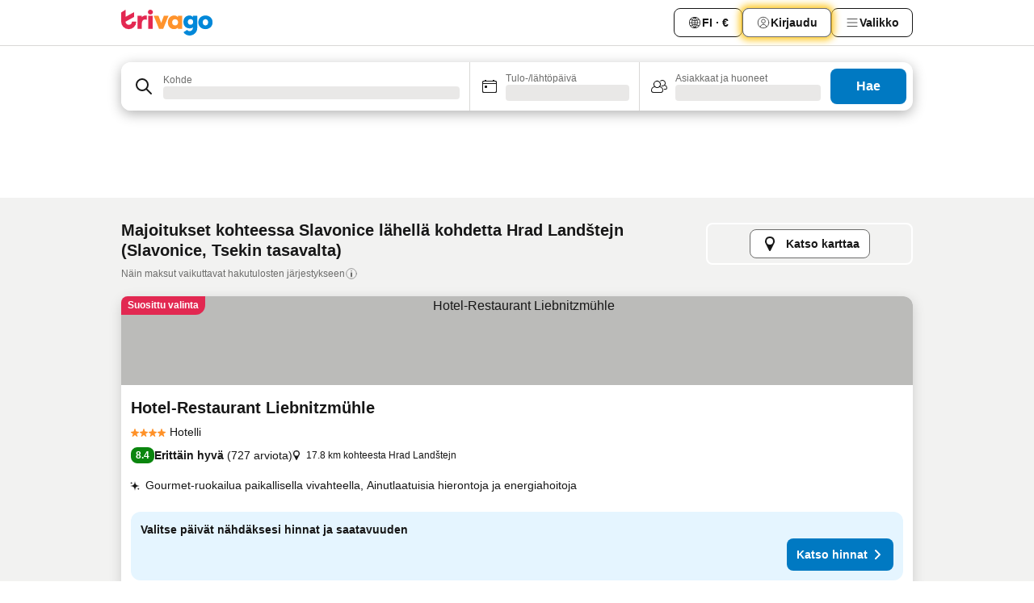

--- FILE ---
content_type: text/html; charset=utf-8
request_url: https://www.trivago.fi/fi/opr/hotellit-l%C3%A4hell%C3%A4-kohdetta-hrad-land%C5%A1tejn?search=500-1540893
body_size: 46640
content:
<!DOCTYPE html><html lang="fi" dir="ltr"><head><meta charSet="utf-8"/><meta name="viewport" content="width=device-width, initial-scale=1, shrink-to-fit=no"/><meta name="referrer" content="no-referrer-when-downgrade"/><meta property="fb:page_id" content="137633439645541"/><meta name="google" content="notranslate"/><meta name="p:domain_verify" content="7dfe2330e1dae0a6aa7f9479e616b6f9"/><meta property="og:type" content="website"/><meta name="format-detection" content="telephone=no"/><title>Hotellit kohteessa Slavonice, Tsekin tasavalta lähellä kohdetta Hrad Landštejn | www.trivago.fi</title><meta name="description" content="Hotellit Slavonice, Tsekin tasavalta lähellä Hrad Landštejn. Etsi, vertaa ja löydä sinulle sopivin hotelli yli 250 varaussivustolta. Hotellit Hrad Landštejn? lähellä - trivago!"/><meta property="og:site_name" content="trivago.fi"/><meta property="og:title" content="Majoitukset lähellä kohdetta Hrad Landštejn, Slavonice"/><meta property="og:description" content="Tutustu majoituksiin lähellä kohdetta Hrad Landštejn, vertaa hintoja ja löydä hyvä tarjous trivagolta."/><meta property="og:image" content="https://imgcy.trivago.com/f_auto,q_auto/hardcodedimages/og-image.png"/><meta property="og:url" content="https://www.trivago.fi/fi/opr/hotellit-lähellä-kohdetta-hrad-landštejn?search=500-1540893"/><link rel="canonical" href="https://www.trivago.fi/fi/opr/hotellit-lähellä-kohdetta-hrad-landštejn?search=500-1540893"/><link rel="alternate" href="https://www.trivago.cz/cs/opr/hotely-v-blízkosti-hrad-landštejn?search=500-1540893" hrefLang="cs"/><link rel="alternate" href="https://www.trivago.de/de/opr/hotels-in-der-nähe-von-hrad-landštejn?search=500-1540893" hrefLang="de"/><link rel="alternate" href="https://www.trivago.hu/hu/opr/környékbeli-szállások-itt-hrad-landštejn?search=500-1540893" hrefLang="hu"/><link rel="preload" as="image" href="https://imgcy.trivago.com/c_fill,d_dummy.jpeg,e_sharpen:60,f_auto,h_267,q_40,w_400/hotelier-images/82/ce/ad3a2f15a7c10c5774fe2c06d2bd67ecf1c098f69d82f265be2882f7813b.jpeg" fetchpriority="high"/><link rel="preload" as="image" href="https://imgcy.trivago.com/c_fill,d_dummy.jpeg,e_sharpen:60,f_auto,h_534,q_40,w_800/hotelier-images/82/ce/ad3a2f15a7c10c5774fe2c06d2bd67ecf1c098f69d82f265be2882f7813b.jpeg" fetchpriority="high"/><meta name="next-head-count" content="21"/><script>performance.mark("time-to-parse");</script><script>window.__TRV_ENVIRONMENT_VARIABLES__ = {"GTM_CONTAINER_ID":"GTM-T5HDVXN","GOOGLE_MAPS_API_KEY":"AIzaSyBoNi-Mn3_vNvmIJdXS81UGzcWlyyH0hoM","GOOGLE_MAPS_API_KEY_WITH_REGION_LOOKUP":"AIzaSyBf14Z1j1yg0xEZKUO4FViT5FHQB9nCV7w","GOOGLE_ONE_TAP_CLIENT_ID":"363634697571-lj09qn82grlkcma3sud1c11bo7srajd3.apps.googleusercontent.com","ENVIRONMENT":"prod","JLOO_AUTH_URI":"https://auth.trivago.com/server","JLOO_AUTH_CLIENT_ID":"c6f60de3f8ee607bb58ba426b47051608ea35f740c38c87ecfce2329c120ee3f","ZENDESK_ENDPOINT":"https://trivago.zendesk.com/api/v2","GIT_REV":"eacfeb98","GROUP":"4","IS_DEV_TOOLS_ENABLED":"false"}</script><link rel="icon" href="/favicon_08112023.ico"/><link rel="apple-touch-icon" href="/_static/images/apple-touch-icon_08112023.png"/><link rel="preload" href="/_next/static/css/69f597797d3b07cc.css" as="style"/><link rel="stylesheet" href="/_next/static/css/69f597797d3b07cc.css" data-n-g=""/><link rel="preload" href="/_next/static/css/734bf65489cec8cb.css" as="style"/><link rel="stylesheet" href="/_next/static/css/734bf65489cec8cb.css" data-n-p=""/><link rel="preload" href="/_next/static/css/aaef034b396b01b3.css" as="style"/><link rel="stylesheet" href="/_next/static/css/aaef034b396b01b3.css"/><link rel="preload" href="/_next/static/css/51032d3d56f8850d.css" as="style"/><link rel="stylesheet" href="/_next/static/css/51032d3d56f8850d.css"/><link rel="preload" href="/_next/static/css/995613c912bc64be.css" as="style"/><link rel="stylesheet" href="/_next/static/css/995613c912bc64be.css"/><link rel="preload" href="/_next/static/css/a3477d6ae1df8e37.css" as="style"/><link rel="stylesheet" href="/_next/static/css/a3477d6ae1df8e37.css"/><link rel="preload" href="/_next/static/css/77e825097c26452c.css" as="style"/><link rel="stylesheet" href="/_next/static/css/77e825097c26452c.css"/><link rel="preload" href="/_next/static/css/207cdbecaf70d083.css" as="style"/><link rel="stylesheet" href="/_next/static/css/207cdbecaf70d083.css"/><link rel="preload" href="/_next/static/css/bea9fe1af3aec208.css" as="style"/><link rel="stylesheet" href="/_next/static/css/bea9fe1af3aec208.css"/><link rel="preload" href="/_next/static/css/6ff3956f6f7128d9.css" as="style"/><link rel="stylesheet" href="/_next/static/css/6ff3956f6f7128d9.css"/><link rel="preload" href="/_next/static/css/c2216961fef12bf3.css" as="style"/><link rel="stylesheet" href="/_next/static/css/c2216961fef12bf3.css"/><link rel="preload" href="/_next/static/css/fbff3d9de8e20be8.css" as="style"/><link rel="stylesheet" href="/_next/static/css/fbff3d9de8e20be8.css"/><link rel="preload" href="/_next/static/css/2da15d3fc11e0d55.css" as="style"/><link rel="stylesheet" href="/_next/static/css/2da15d3fc11e0d55.css"/><link rel="preload" href="/_next/static/css/a26b3541052fbff1.css" as="style"/><link rel="stylesheet" href="/_next/static/css/a26b3541052fbff1.css"/><link rel="preload" href="/_next/static/css/4e436a69a0323be4.css" as="style"/><link rel="stylesheet" href="/_next/static/css/4e436a69a0323be4.css"/><link rel="preload" href="/_next/static/css/cd90df19f1d7e348.css" as="style"/><link rel="stylesheet" href="/_next/static/css/cd90df19f1d7e348.css"/><link rel="preload" href="/_next/static/css/a5ceae33ceec70ad.css" as="style"/><link rel="stylesheet" href="/_next/static/css/a5ceae33ceec70ad.css"/><link rel="preload" href="/_next/static/css/f2e924b2fd3db9d8.css" as="style"/><link rel="stylesheet" href="/_next/static/css/f2e924b2fd3db9d8.css"/><link rel="preload" href="/_next/static/css/85f8154bc366fe88.css" as="style"/><link rel="stylesheet" href="/_next/static/css/85f8154bc366fe88.css"/><link rel="preload" href="/_next/static/css/a97775d0f18c91ef.css" as="style"/><link rel="stylesheet" href="/_next/static/css/a97775d0f18c91ef.css"/><link rel="preload" href="/_next/static/css/1ebf5aa39260f274.css" as="style"/><link rel="stylesheet" href="/_next/static/css/1ebf5aa39260f274.css"/><link rel="preload" href="/_next/static/css/c8b0f03e0262ccf2.css" as="style"/><link rel="stylesheet" href="/_next/static/css/c8b0f03e0262ccf2.css"/><link rel="preload" href="/_next/static/css/227f98cc2523a9f2.css" as="style"/><link rel="stylesheet" href="/_next/static/css/227f98cc2523a9f2.css"/><link rel="preload" href="/_next/static/css/2694eb7af1cd20e1.css" as="style"/><link rel="stylesheet" href="/_next/static/css/2694eb7af1cd20e1.css"/><link rel="preload" href="/_next/static/css/115a453a8986483e.css" as="style"/><link rel="stylesheet" href="/_next/static/css/115a453a8986483e.css"/><link rel="preload" href="/_next/static/css/74b87d0a6af30681.css" as="style"/><link rel="stylesheet" href="/_next/static/css/74b87d0a6af30681.css"/><link rel="preload" href="/_next/static/css/317fde8b571e31aa.css" as="style"/><link rel="stylesheet" href="/_next/static/css/317fde8b571e31aa.css"/><link rel="preload" href="/_next/static/css/30dac6872d4f1e80.css" as="style"/><link rel="stylesheet" href="/_next/static/css/30dac6872d4f1e80.css"/><link rel="preload" href="/_next/static/css/4a3aad6c20ff9532.css" as="style"/><link rel="stylesheet" href="/_next/static/css/4a3aad6c20ff9532.css"/><link rel="preload" href="/_next/static/css/c10adf11d5b87caf.css" as="style"/><link rel="stylesheet" href="/_next/static/css/c10adf11d5b87caf.css"/><link rel="preload" href="/_next/static/css/e772ac3cdebb128d.css" as="style"/><link rel="stylesheet" href="/_next/static/css/e772ac3cdebb128d.css"/><link rel="preload" href="/_next/static/css/509db4f8c9bf6c3a.css" as="style"/><link rel="stylesheet" href="/_next/static/css/509db4f8c9bf6c3a.css"/><link rel="preload" href="/_next/static/css/c5427033fc438e23.css" as="style"/><link rel="stylesheet" href="/_next/static/css/c5427033fc438e23.css"/><link rel="preload" href="/_next/static/css/9f5c803b3a9d637f.css" as="style"/><link rel="stylesheet" href="/_next/static/css/9f5c803b3a9d637f.css"/><link rel="preload" href="/_next/static/css/3fd9943e8724fe14.css" as="style"/><link rel="stylesheet" href="/_next/static/css/3fd9943e8724fe14.css"/><link rel="preload" href="/_next/static/css/5ea8f2faf348be95.css" as="style"/><link rel="stylesheet" href="/_next/static/css/5ea8f2faf348be95.css"/><link rel="preload" href="/_next/static/css/f76e91854f47b135.css" as="style"/><link rel="stylesheet" href="/_next/static/css/f76e91854f47b135.css"/><link rel="preload" href="/_next/static/css/b68225fcb4e2ddc1.css" as="style"/><link rel="stylesheet" href="/_next/static/css/b68225fcb4e2ddc1.css"/><link rel="preload" href="/_next/static/css/a470619ee86b6b70.css" as="style"/><link rel="stylesheet" href="/_next/static/css/a470619ee86b6b70.css"/><link rel="preload" href="/_next/static/css/3617e5ff17be735f.css" as="style"/><link rel="stylesheet" href="/_next/static/css/3617e5ff17be735f.css"/><link rel="preload" href="/_next/static/css/22a43875cf679091.css" as="style"/><link rel="stylesheet" href="/_next/static/css/22a43875cf679091.css"/><link rel="preload" href="/_next/static/css/81895cae8fc11e3a.css" as="style"/><link rel="stylesheet" href="/_next/static/css/81895cae8fc11e3a.css"/><link rel="preload" href="/_next/static/css/13e8cf3c94ab0baa.css" as="style"/><link rel="stylesheet" href="/_next/static/css/13e8cf3c94ab0baa.css"/><link rel="preload" href="/_next/static/css/67a4130e4198846b.css" as="style"/><link rel="stylesheet" href="/_next/static/css/67a4130e4198846b.css"/><link rel="preload" href="/_next/static/css/314a1a08b4a24fa6.css" as="style"/><link rel="stylesheet" href="/_next/static/css/314a1a08b4a24fa6.css"/><link rel="preload" href="/_next/static/css/ea603b2a05e39ba8.css" as="style"/><link rel="stylesheet" href="/_next/static/css/ea603b2a05e39ba8.css"/><link rel="preload" href="/_next/static/css/f421dcbd47a850f1.css" as="style"/><link rel="stylesheet" href="/_next/static/css/f421dcbd47a850f1.css"/><link rel="preload" href="/_next/static/css/2517307d1ca4a3d5.css" as="style"/><link rel="stylesheet" href="/_next/static/css/2517307d1ca4a3d5.css"/><noscript data-n-css=""></noscript><script defer="" nomodule="" src="/_next/static/chunks/polyfills-42372ed130431b0a.js"></script><script src="/_static/translations/fi/d8e4ad6fb0d5a470a2785e44635fc42e15a4ff3b2694b23ead94abb103a3b03d.js" defer="" data-nscript="beforeInteractive"></script><script defer="" src="/_next/static/chunks/3969-c0fade72a7926f22.js"></script><script defer="" src="/_next/static/chunks/9127.2eafa296f853e7fb.js"></script><script defer="" src="/_next/static/chunks/1366-b055d2d418334008.js"></script><script defer="" src="/_next/static/chunks/5262-0c2b3f5a0195c1a4.js"></script><script defer="" src="/_next/static/chunks/1555-b69b26aba3e5653c.js"></script><script defer="" src="/_next/static/chunks/1788-e2b6a37b387b921e.js"></script><script defer="" src="/_next/static/chunks/8449-d66eccbf367c5c98.js"></script><script defer="" src="/_next/static/chunks/3420-7f3382e33076798b.js"></script><script defer="" src="/_next/static/chunks/2855-c14c86c744705ab9.js"></script><script defer="" src="/_next/static/chunks/1066-6cbe0021ee8f44e0.js"></script><script defer="" src="/_next/static/chunks/1381-142a8dd3c336146e.js"></script><script defer="" src="/_next/static/chunks/784-518c5ee1d0415ce7.js"></script><script defer="" src="/_next/static/chunks/5394-3a10291537fd2d0e.js"></script><script defer="" src="/_next/static/chunks/6565-b2d91bb5164cf93e.js"></script><script defer="" src="/_next/static/chunks/92-e41826511ed30c7e.js"></script><script defer="" src="/_next/static/chunks/9890-35ec6e84b1884523.js"></script><script defer="" src="/_next/static/chunks/2729-40064d3b0da9a5b5.js"></script><script defer="" src="/_next/static/chunks/8331-f784001f661cfc39.js"></script><script defer="" src="/_next/static/chunks/692-f2a1af8944753155.js"></script><script defer="" src="/_next/static/chunks/1987-9ac248e93efddd83.js"></script><script defer="" src="/_next/static/chunks/6120.faa1c442dd05de4e.js"></script><script defer="" src="/_next/static/chunks/8029.20014c4613a2fdbd.js"></script><script defer="" src="/_next/static/chunks/8372.4d03bcecf29884c6.js"></script><script defer="" src="/_next/static/chunks/9266.64137abb81289977.js"></script><script defer="" src="/_next/static/chunks/3121.51bb81bd3ddaf3c5.js"></script><script defer="" src="/_next/static/chunks/6062.9846dee5f715ebc4.js"></script><script src="/_next/static/chunks/webpack-506f992fc8a7f0eb.js" defer=""></script><script src="/_next/static/chunks/framework-612af672efac353c.js" defer=""></script><script src="/_next/static/chunks/main-b58223f42dea4b34.js" defer=""></script><script src="/_next/static/chunks/pages/_app-44571db04e595177.js" defer=""></script><script src="/_next/static/chunks/9476-defb8035f63fd593.js" defer=""></script><script src="/_next/static/chunks/555-9376cef589600f5d.js" defer=""></script><script src="/_next/static/chunks/2279-869afe55692a4dd5.js" defer=""></script><script src="/_next/static/chunks/2543-7dfdd9bdb582a168.js" defer=""></script><script src="/_next/static/chunks/2005-67b3a9ea0fbbfc0e.js" defer=""></script><script src="/_next/static/chunks/669-21e03eda738d6aa3.js" defer=""></script><script src="/_next/static/chunks/6268-81b1c08dc302e4a6.js" defer=""></script><script src="/_next/static/chunks/7880-5f54310ab55ac899.js" defer=""></script><script src="/_next/static/chunks/605-3e8adef7d85e608d.js" defer=""></script><script src="/_next/static/chunks/pages/%5BlanguageCode%5D/opr/%5Bslug%5D-590c99e3b9b97846.js" defer=""></script><script src="/_next/static/r6VOBfJpJ9WplNMCVB5lO/_buildManifest.js" defer=""></script><script src="/_next/static/r6VOBfJpJ9WplNMCVB5lO/_ssgManifest.js" defer=""></script></head><body><noscript data-testid="gtm-noscript"><iframe data-testid="gtm-iframe" src="https://gtm.trivago.fi/ns.html?id=GTM-T5HDVXN" height="0" width="0" style="display:none;visibility:hidden"></iframe></noscript><div id="__next"><div class="_34EENR"><button type="button" aria-hidden="true"></button></div><div><div data-testid="page-header-wrapper"><div class="FfmyqR e4D1FP jngrXy"><header class="R_Xe__" itemType="https://schema.org/WPHeader" itemscope=""><div class=""><a data-testid="generic-header-link" data-interaction="header-logo" title="trivago logo" aria-label="trivago logo" class="" href="/"><svg xmlns="http://www.w3.org/2000/svg" width="114" height="32" viewBox="0 0 114 32" data-testid="header-hero-logo" class=""><g clip-path="url(#Logo_default_svg_a)"><path fill="#E32851" d="M38.637 7.434h-4.913a.255.255 0 0 0-.255.255v15.907c0 .14.114.255.255.255h4.913c.14 0 .255-.114.255-.255V7.689a.255.255 0 0 0-.255-.255"></path><path fill="#FF932C" d="M52.833 7.6 49.6 16.21a.057.057 0 0 1-.107 0L46.231 7.6a.255.255 0 0 0-.239-.165h-5.37a.255.255 0 0 0-.237.351l6.46 15.907c.039.096.133.16.236.16h4.724a.255.255 0 0 0 .237-.16L58.53 7.786a.255.255 0 0 0-.237-.352h-5.222a.255.255 0 0 0-.239.166Z"></path><path fill="#0088D9" d="M104.344 7.185c-5.126 0-8.86 3.615-8.86 8.476 0 4.86 3.734 8.475 8.86 8.475 5.068 0 8.861-3.645 8.861-8.475 0-4.86-3.764-8.476-8.861-8.476m0 12.328c-2.015 0-3.348-1.541-3.348-3.853 0-2.31 1.333-3.852 3.348-3.852 1.986 0 3.349 1.54 3.349 3.853 0 2.281-1.363 3.852-3.349 3.852"></path><path fill="#E32851" d="M31.673 7.355a3 3 0 0 0-.514-.121c-.314-.05-3.647-.424-5.501 2.063-.033.044-.103.02-.103-.034V7.689a.255.255 0 0 0-.255-.255h-4.913a.255.255 0 0 0-.255.255v15.907c0 .14.114.255.255.255H25.3a.255.255 0 0 0 .255-.255V17.69c0-4.416 2.044-5.514 4.06-5.514.237 0 .926-.001 1.9.268a.255.255 0 0 0 .322-.245V7.594a.25.25 0 0 0-.164-.239M36.18 0c-1.713 0-3.102 1.339-3.102 2.99s1.39 2.99 3.103 2.99 3.102-1.339 3.102-2.99S37.893 0 36.181 0Z"></path><path fill="#FF932C" d="M75.341 7.434H70.43a.255.255 0 0 0-.255.255v1.565c0 .06-.083.08-.109.024-1.774-3.717-12.282-2.994-12.282 6.364 0 8.748 8.978 10.306 12.29 6.645.036-.04.1-.015.1.038v1.27c0 .142.115.256.256.256h4.912a.255.255 0 0 0 .256-.255V7.689a.255.255 0 0 0-.255-.255ZM66.77 19.495c-2.164 0-3.672-1.508-3.672-3.836s1.508-3.869 3.672-3.869c2.197 0 3.672 1.574 3.672 3.87 0 2.294-1.475 3.835-3.672 3.835"></path><path fill="#0088D9" d="M93.893 7.434h-4.912a.255.255 0 0 0-.255.255v1.564c0 .062-.083.08-.11.025-1.78-3.764-11.567-2.82-11.567 5.89 0 8.54 8.92 9.243 11.58 6.759a.057.057 0 0 1 .096.042v.769c-.068 3.629-4.614 5.2-6.924 2.443a.255.255 0 0 0-.334-.05l-4.14 2.677a.257.257 0 0 0-.066.368c5.283 7.219 16.802 3.548 16.887-5.422V7.69a.255.255 0 0 0-.255-.255Zm-8.101 11.201c-1.956 0-3.32-1.363-3.32-3.466s1.364-3.497 3.32-3.497c1.985 0 3.318 1.422 3.318 3.497 0 2.074-1.333 3.466-3.318 3.466"></path><path fill="#E32851" d="M18.424 14.867h-4.92a.26.26 0 0 0-.254.237 3.92 3.92 0 0 1-3.907 3.61c-2.472 0-3.472-2.1-3.472-2.1a3.9 3.9 0 0 1-.448-1.749c0-.02.011-.04.03-.05l1.407-.777 8.894-4.919a.43.43 0 0 0 .22-.372V3.46a.255.255 0 0 0-.38-.224L5.509 8.814a.057.057 0 0 1-.086-.05V.452a.255.255 0 0 0-.394-.214L.194 3.368A.43.43 0 0 0 0 3.727v11.14a9.343 9.343 0 0 0 18.68.268.257.257 0 0 0-.256-.268"></path></g><defs><clipPath id="Logo_default_svg_a"><path fill="#fff" d="M0 0h113.205v32H0z"></path></clipPath></defs></svg></a></div><div class="ytROMi"><div class="KvnKTm"><nav class="gPXXtI _2QGXIJ"><ul class="M4XoLB _OQpaV"><li itemscope="" itemType="https://schema.org/SiteNavigationElement" class="E5DKqf NEhNgU"><div class="vTDE1M"><a class="ehv1KY tjDLq2 e4r_YY" role="link" data-testid="header-favorites" href="/fi/profile/favorites/"><span position="start" class="bam52s TAqKnY" style="--_rotate:0deg;--_size:18px" data-testid="icon"><svg xmlns="http://www.w3.org/2000/svg" width="24" height="24" viewBox="0 0 24 24" role="img" aria-hidden="true" class="ycG2ve"><path fill="currentColor" d="M20.42 4.82A5.23 5.23 0 0 0 16.5 3 5.37 5.37 0 0 0 12 5.58 5.37 5.37 0 0 0 7.5 3a5.23 5.23 0 0 0-3.92 1.82A6.35 6.35 0 0 0 2 9.07s0 0 0 .06v.22c0 5.42 7.25 10.18 9.47 11.51a1 1 0 0 0 1 0C14.74 19.53 22 14.77 22 9.35v-.28a6.35 6.35 0 0 0-1.58-4.25M21 9.18v.17c0 4.94-7.07 9.5-9 10.65-1.92-1.15-9-5.71-9-10.65v-.17a.4.4 0 0 0 0-.11A4.81 4.81 0 0 1 7.5 4a4.39 4.39 0 0 1 3.66 2.12L12 7.44l.84-1.32A4.39 4.39 0 0 1 16.5 4 4.81 4.81 0 0 1 21 9.07a.4.4 0 0 0 0 .11"></path></svg></span><span>Suosikit</span></a></div></li><li itemscope="" itemType="https://schema.org/SiteNavigationElement" class="E5DKqf vpJVof"><button type="button" data-testid="header-localization-menu" class="ehv1KY tjDLq2 e4r_YY" data-interaction="language-selector"><span position="start" class="bam52s TAqKnY" style="--_rotate:0deg;--_size:18px" data-testid="icon"><svg xmlns="http://www.w3.org/2000/svg" width="24" height="24" viewBox="0 0 24 24" role="img" aria-hidden="true" class="ycG2ve"><path fill="none" d="M0 0h24v24H0z"></path><path fill="currentColor" d="M12 21.5V21zc-5.238 0-9.5-4.262-9.5-9.5H3h-.5c0-5.238 4.262-9.5 9.5-9.5V3v-.5c5.238 0 9.5 4.262 9.5 9.5H21h.5c0 5.238-4.262 9.5-9.5 9.5m-6.389-3.898a8.5 8.5 0 0 0 5.09 2.798 15.3 15.3 0 0 1-2.592-3.943 12.2 12.2 0 0 0-2.498 1.145m10.25-1.078A15.4 15.4 0 0 1 13.3 20.4a8.5 8.5 0 0 0 5.061-2.77 15 15 0 0 0-2.5-1.107zm-3.361-.655v3.926a14.3 14.3 0 0 0 2.394-3.557 12.4 12.4 0 0 0-2.394-.369m-3.421.312a14.3 14.3 0 0 0 2.421 3.614v-3.938c-.876.026-1.687.148-2.421.324m7.165-.586c.884.303 1.8.71 2.743 1.241a8.45 8.45 0 0 0 1.498-4.336h-3.542a11.8 11.8 0 0 1-.699 3.095M3.514 12.5a8.45 8.45 0 0 0 1.48 4.308c.645-.4 1.576-.89 2.738-1.28a11.7 11.7 0 0 1-.676-3.028H3.515zm8.986 2.362c.88.044 1.813.181 2.788.442a10.8 10.8 0 0 0 .652-2.804H12.5zM8.06 12.5c.086.952.31 1.873.63 2.745a13 13 0 0 1 2.81-.393V12.5zm8.918-1h3.507a8.44 8.44 0 0 0-1.484-4.315 14 14 0 0 1-2.55 1.207q.506 1.506.527 3.106zm-4.478 0h3.478a9.1 9.1 0 0 0-.485-2.81c-.9.245-1.904.416-2.993.449zm-4.479 0H11.5V9.13a13.3 13.3 0 0 1-2.977-.487 9.1 9.1 0 0 0-.502 2.857m-4.506 0H7.02v-.003q.022-1.627.547-3.158a16.5 16.5 0 0 1-2.555-1.175A8.44 8.44 0 0 0 3.515 11.5M12.5 4.14v4.025c.946-.03 1.825-.173 2.63-.387q-.872-1.907-2.63-3.638M8.897 7.72c.909.25 1.778.387 2.603.432V4.14Q9.771 5.844 8.897 7.72m4.49-4.107c1.204 1.221 2.107 2.512 2.708 3.865a13 13 0 0 0 2.288-1.085 8.5 8.5 0 0 0-4.995-2.78zM5.64 6.368c.787.436 1.553.78 2.295 1.046q.901-1.997 2.678-3.8A8.5 8.5 0 0 0 5.64 6.367z"></path></svg></span><span>FI · €</span></button></li><li itemscope="" itemType="https://schema.org/SiteNavigationElement" class="E5DKqf"><div class="j4pLyK"><button type="button" data-testid="header-login" class="ehv1KY tjDLq2 e4r_YY" data-interaction="login-button"><span position="start" class="bam52s TAqKnY" style="--_rotate:0deg;--_size:18px" data-testid="icon"><svg xmlns="http://www.w3.org/2000/svg" width="24" height="24" fill="none" viewBox="0 0 24 24" role="img" aria-hidden="true" class="ycG2ve"><path fill="transparent" d="M0 0h24v24H0z"></path><path fill="transparent" stroke="currentColor" stroke-linecap="round" stroke-linejoin="round" d="M17.129 19.038a5.36 5.36 0 0 0-1.895-2.87A5.27 5.27 0 0 0 12 15.058c-1.17 0-2.307.39-3.234 1.11a5.36 5.36 0 0 0-1.895 2.87"></path><path fill="transparent" stroke="currentColor" stroke-linecap="round" stroke-linejoin="round" d="M21 12C21 0 3 0 3 12s18 12 18 0"></path><path fill="transparent" stroke="currentColor" stroke-linecap="round" stroke-linejoin="round" d="M11.998 12.811c1.939 0 3.03-1.1 3.03-3.058s-1.091-3.059-3.03-3.059S8.97 7.796 8.97 9.754s1.09 3.057 3.028 3.057"></path></svg></span><span>Kirjaudu</span></button></div></li><li itemscope="" itemType="https://schema.org/SiteNavigationElement" class="E5DKqf NEhNgU"><button type="button" data-testid="header-profile-menu-mobile" class="ehv1KY tjDLq2 e4r_YY" data-interaction="header-menu"><span position="start" class="bam52s TAqKnY" style="--_rotate:0deg;--_size:18px" data-testid="icon"><svg xmlns="http://www.w3.org/2000/svg" width="24" height="24" viewBox="0 0 24 24" role="img" aria-hidden="true" class="ycG2ve"><g fill="none" stroke="currentColor" stroke-linecap="round" stroke-miterlimit="10" stroke-width="2"><path d="M4 6h16M4 12h16M4 18h16" vector-effect="non-scaling-stroke"></path></g></svg></span><span>Valikko</span></button></li><li itemscope="" itemType="https://schema.org/SiteNavigationElement" class="E5DKqf vpJVof"><div data-testid="desktop-dropdown-menu" data-interaction="header-menu" class="_4DcEqf"><button type="button" data-testid="header-profile-menu-desktop" class="ehv1KY tjDLq2 e4r_YY"><span position="start" class="bam52s TAqKnY" style="--_rotate:0deg;--_size:18px" data-testid="icon"><svg xmlns="http://www.w3.org/2000/svg" width="24" height="24" fill="none" viewBox="0 0 24 24" role="img" aria-hidden="true" class="ycG2ve"><path stroke="currentColor" stroke-linecap="round" d="M4 6h16M4 12h16M4 18h16"></path></svg></span><span>Valikko</span></button></div></li></ul></nav></div></div></header></div></div><div class="_3ZpH1d"></div></div><div class="_SOhff gHtTGI"><div class=""><div class="meT0Q5 Bog6Yy"><div class="vzC9TR FrYDhH XzpZLp" data-testid="search-form"><div class="_3axGO1 y1Efiu"><div class="X2yYk_"><div data-testid="auto-complete-combobox" role="combobox" aria-expanded="false" aria-controls="suggestion-list" class="If79lQ yXXD2G"><form action="" class="IxKJtG"><div role="button" class="HxkFDQ aaN4L7" tabindex="0" data-testid="auto-complete-wrapper"><div class="Z8wU9_"><span class="bam52s G_oBf2 m8EtRm" style="--_rotate:0deg;--_size:24px" data-testid="icon"><svg xmlns="http://www.w3.org/2000/svg" width="24" height="24" viewBox="0 0 24 24" role="img" aria-hidden="true" class="ycG2ve"><g fill="none" stroke="currentColor" stroke-linecap="round" stroke-miterlimit="10" stroke-width="2"><path d="M10 3a7 7 0 1 0 7 7 7 7 0 0 0-7-7ZM21 21l-6-6" vector-effect="non-scaling-stroke"></path></g></svg></span></div><span class="dmsstT SwVR4I"><label for="input-auto-complete" class="EuINlU SwVR4I">Kohde</label><div class="_7XPUe4 fWwD7f"></div></span></div></form></div></div><fieldset class="MGDNki k_YRbF"><button type="button" data-testid="search-form-calendar" class="raKH_0 SwVR4I Kv9RV2"><span class="lSFHMh"><span class="bam52s _61wiWy" style="--_rotate:0deg;--_size:24px" data-testid="icon"><svg xmlns="http://www.w3.org/2000/svg" width="24" height="24" viewBox="0 0 24 24" role="img" aria-hidden="true" class="ycG2ve"><g fill="currentColor"><path d="M19 5h-1a1 1 0 0 0-2 0H8a1 1 0 0 0-2 0H5a2 2 0 0 0-2 2v11a2 2 0 0 0 2 2h14a2 2 0 0 0 2-2V7a2 2 0 0 0-2-2m1 13a1 1 0 0 1-1 1H5a1 1 0 0 1-1-1V9h16Zm0-10H4V7a1 1 0 0 1 1-1h14a1 1 0 0 1 1 1Z"></path><circle cx="7.5" cy="12.5" r="1.5"></circle><path d="M19 5h-1a1 1 0 0 0-2 0H8a1 1 0 0 0-2 0H5a2 2 0 0 0-2 2v11a2 2 0 0 0 2 2h14a2 2 0 0 0 2-2V7a2 2 0 0 0-2-2m1 13a1 1 0 0 1-1 1H5a1 1 0 0 1-1-1V9h16Zm0-10H4V7a1 1 0 0 1 1-1h14a1 1 0 0 1 1 1Z"></path><circle cx="7.5" cy="12.5" r="1.5"></circle></g></svg></span><span class="BcDnim irqByq WnmS4G SwVR4I"><span class="Lq2bmx blPGoL SwVR4I" data-testid="search-form-calendar-label">Tulo-/lähtöpäivä</span><span class="dJVPMU SwVR4I" data-testid="search-form-calendar-value"><div aria-busy="true" aria-live="polite"><span class="fr8bt7 TemCix" role="status">Ladataan</span><div class="_7XPUe4 OML2Lz"></div></div></span></span></span></button></fieldset><div class="QpwdOT"><span class="vs9lGU"></span><button type="button" data-testid="search-form-guest-selector" class="raKH_0 SwVR4I Kv9RV2"><span class="lSFHMh"><span class="bam52s _61wiWy" style="--_rotate:0deg;--_size:24px" data-testid="icon"><svg xmlns="http://www.w3.org/2000/svg" width="24" height="24" viewBox="0 0 24 24" role="img" aria-hidden="true" class="ycG2ve"><g fill="currentColor"><path d="M13.13 12.14a4.5 4.5 0 1 0-7.26 0A5 5 0 0 0 2 17a3 3 0 0 0 3 3h9a3 3 0 0 0 3-3 5 5 0 0 0-3.87-4.86M9.5 6a3.49 3.49 0 0 1 2.44 6A3.5 3.5 0 0 1 6 9.5 3.5 3.5 0 0 1 9.5 6M14 19H5a2 2 0 0 1-2-2 4 4 0 0 1 3.74-4 4.41 4.41 0 0 0 5.52 0A4 4 0 0 1 16 17a2 2 0 0 1-2 2"></path><path d="M19.31 10.24A3.93 3.93 0 0 0 20 8a4 4 0 0 0-6.94-2.69 6 6 0 0 1 .7.71A3 3 0 1 1 16 11a2.9 2.9 0 0 1-1.15-.23s0 .07 0 .11a4.5 4.5 0 0 1-.28.83A4 4 0 0 0 16 12a3.94 3.94 0 0 0 2.55-.94A3 3 0 0 1 21 14a1 1 0 0 1-1 1h-2.35a7 7 0 0 1 .26 1H20a2 2 0 0 0 2-2 4 4 0 0 0-2.69-3.76"></path></g></svg></span><span class="BcDnim irqByq WnmS4G SwVR4I"><span class="Lq2bmx blPGoL SwVR4I" data-testid="search-form-guest-selector-label">Asiakkaat ja huoneet</span><span class="dJVPMU SwVR4I" data-testid="search-form-guest-selector-value"><div aria-busy="true" aria-live="polite"><span class="fr8bt7 TemCix" role="status">Ladataan</span><div class="_7XPUe4 OML2Lz"></div></div></span></span></span></button></div></div><button type="button" data-testid="search-button-with-loader" class="_3tjlp_"><span class="x_o6V4"><span class="c_Rwvc">Hae</span></span></button></div></div></div><div><div class="FfmyqR e4D1FP jngrXy"><div><div class="_1pK_46 _7LjOLW"></div></div></div></div></div><main class="ecMnwC"><section class="ogmCTE"><div class="FfmyqR e4D1FP jngrXy"><div class="JJ0C4t"><div class="HbBE7Z"><h1 class="tODn3R _5NF9ws ttuBBL">Majoitukset kohteessa Slavonice lähellä kohdetta Hrad Landštejn (Slavonice, Tsekin tasavalta)</h1><a rel="noopener noreferrer" target="_blank" class="EH_l13 DGi8NR" data-interaction="legal-info" data-testid="legal-info-link" href="https://support.trivago.com/hc/fi/sections/360000014707"><span class="bam52s _8AvqhM _8UUOQ" style="--_rotate:0deg;--_size:16px" data-testid="icon"><svg xmlns="http://www.w3.org/2000/svg" width="24" height="24" viewBox="0 0 24 24" role="img" aria-hidden="true" class="ycG2ve"><circle cx="12" cy="12" r="9.5" fill="none" stroke="currentColor" stroke-linecap="round" stroke-miterlimit="10"></circle><path fill="none" stroke="currentColor" stroke-linecap="round" stroke-miterlimit="10" stroke-width="2" d="M12 11v6" vector-effect="non-scaling-stroke"></path><circle cx="12" cy="7" r="1" fill="currentColor"></circle></svg></span><p class="wv9cHp">Näin maksut vaikuttavat hakutulosten järjestykseen</p></a></div><div class="OwEMM9"><button type="button" data-testid="view-map-button" class="_76H3nW TBCODd"><span class="RTemR6"><svg xmlns="http://www.w3.org/2000/svg" width="24" height="24" viewBox="0 0 24 24" class="ZODGEB"><path fill="currentColor" d="M18 8.23a6 6 0 0 0-11.9 0A7 7 0 0 0 6 9a5.8 5.8 0 0 0 .38 2.09l4.75 9.4a1 1 0 0 0 1.74 0l4.75-9.4A5.8 5.8 0 0 0 18 9a7 7 0 0 0 0-.77M12 13a4 4 0 1 1 4-4 4 4 0 0 1-4 4"></path></svg><span class="U2JzLk">Katso karttaa</span></span></button></div></div><div class="tG7AvG"></div></div><div class="FfmyqR e4D1FP jngrXy"><script type="application/ld+json">{"@context":"https://schema.org","@type":"ItemList","itemListElement":[{"@type":"ListItem","position":1,"item":{"@type":"Hotel","address":"17.8 km kohteesta Hrad Landštejn","name":"Hotel-Restaurant Liebnitzmühle","image":"https://imgcy.trivago.com/c_fill,d_dummy.jpeg,e_sharpen:60,f_auto,h_267,q_40,w_400/hotelier-images/82/ce/ad3a2f15a7c10c5774fe2c06d2bd67ecf1c098f69d82f265be2882f7813b.jpeg","priceRange":"","aggregateRating":{"@type":"AggregateRating","ratingValue":8.4,"reviewCount":727,"worstRating":0,"bestRating":10},"url":"https://www.trivago.fi/fi/oar/hotelli-hotel-restaurant-liebnitzmühle-raabs-an-der-thaya?search=100-35981","description":"Gourmet-ruokailua paikallisella vivahteella, Ainutlaatuisia hierontoja ja energiahoitoja"}},{"@type":"ListItem","position":2,"item":{"@type":"Hotel","address":"17.8 km kohteesta Hrad Landštejn","name":"Amenity Resort Česká Kanada","image":"https://imgcy.trivago.com/c_fill,d_dummy.jpeg,e_sharpen:60,f_auto,h_267,q_40,w_400/partner-images/89/23/d389ef99c5efa3d08141ab8e46e5d54bbb64a3c4dd5d16a1bc7210847858.jpeg","priceRange":"","aggregateRating":{"@type":"AggregateRating","ratingValue":9.8,"reviewCount":24,"worstRating":0,"bestRating":10},"url":"https://www.trivago.fi/fi/oar/lomakeskus-amenity-resort-česká-kanada-nová-bystřice?search=100-2890812","description":""}},{"@type":"ListItem","position":3,"item":{"@type":"Hotel","address":"19.7 km kohteesta Hrad Landštejn","name":"Stadthotel Raabs an der Thaya","image":"https://imgcy.trivago.com/c_fill,d_dummy.jpeg,e_sharpen:60,f_auto,h_267,q_40,w_400/partner-images/7c/89/d15823c6453b54cb6beb31f05848a6f0ef5a81608e690c3786741deee3de.jpeg","priceRange":"","aggregateRating":{"@type":"AggregateRating","ratingValue":8.5,"reviewCount":355,"worstRating":0,"bestRating":10},"url":"https://www.trivago.fi/fi/oar/hotelli-stadthotel-raabs-an-der-thaya?search=100-35982","description":"Historiallinen disko &apos;Kutschn&apos;, Ulkoporeallas ja rentoutuminen"}},{"@type":"ListItem","position":4,"item":{"@type":"Hotel","address":"7.9 km kohteesta Hrad Landštejn","name":"Pivovar a Penzion GRASEL","image":"https://imgcy.trivago.com/c_fill,d_dummy.jpeg,e_sharpen:60,f_auto,h_267,q_40,w_400/hotelier-images/cf/90/b9f5c79d60f069ef50b58365509e5b379123266d47848ac30c94dff7cb94.jpeg","priceRange":"","aggregateRating":{"@type":"AggregateRating","ratingValue":7.9,"reviewCount":228,"worstRating":0,"bestRating":10},"url":"https://www.trivago.fi/fi/oar/hotelli-pivovar-a-penzion-grasel-český-rudolec?search=100-3382766","description":"Hotellin oma ravintola erinomaisella ruoalla, Rentouttavat saunatilat"}},{"@type":"ListItem","position":5,"item":{"@type":"Hotel","address":"10.3 km kohteesta Hrad Landštejn","name":"Motel Dacice","image":"https://imgcy.trivago.com/c_fill,d_dummy.jpeg,e_sharpen:60,f_auto,h_267,q_40,w_400/hotelier-images/aa/06/0f2991cf914f1b959a6e9b6779d16fabc1f39c02d7c8c886d3e6657aa4e5.jpeg","priceRange":"","aggregateRating":{"@type":"AggregateRating","ratingValue":8.8,"reviewCount":327,"worstRating":0,"bestRating":10},"url":"https://www.trivago.fi/fi/oar/motelli-motel-dacice-dačice?search=100-1165431","description":"Moderni, energiatehokas rakennus, Rauhallinen sijainti kaupungin laidalla"}},{"@type":"ListItem","position":6,"item":{"@type":"Hotel","address":"18.3 km kohteesta Hrad Landštejn","name":"Hotel Fogl","image":"https://imgcy.trivago.com/c_fill,d_dummy.jpeg,e_sharpen:60,f_auto,h_267,q_40,w_400/hotelier-images/27/a2/756c2af5a6608e1e673e9e5ed42c1bb6c4db48b82c6cb9a3ddf916111911.jpeg","priceRange":"","aggregateRating":{"@type":"AggregateRating","ratingValue":8.7,"reviewCount":989,"worstRating":0,"bestRating":10},"url":"https://www.trivago.fi/fi/oar/hotelli-hotel-fogl-nová-bystřice?search=100-2834159","description":"Huoneita puutarhanäköalalla, Pizzeria herkullisilla vaihtoehdoilla"}},{"@type":"ListItem","position":7,"item":{"@type":"Hotel","address":"0.1 km kohteesta Hrad Landštejn","name":"Besidka","image":"https://imgcy.trivago.com/c_fill,d_dummy.jpeg,e_sharpen:60,f_auto,h_267,q_40,w_400/hotelier-images/c3/2c/786b9dab8b4566649de9d68797be43ba3266dbd9d32099d6623d04334478.jpeg","priceRange":"","aggregateRating":{"@type":"AggregateRating","ratingValue":8,"reviewCount":1548,"worstRating":0,"bestRating":10},"url":"https://www.trivago.fi/fi/oar/hotelli-besidka-slavonice?search=100-2245410","description":"Puulämmitteinen pizzauuni, Taiteellinen ja historiallinen tunnelma"}},{"@type":"ListItem","position":8,"item":{"@type":"Hotel","address":"0.0 km kohteesta Hrad Landštejn","name":"Hotel Pivoňka","image":"https://imgcy.trivago.com/c_fill,d_dummy.jpeg,e_sharpen:60,f_auto,h_267,q_40,w_400/hotelier-images/ee/e8/6fc0866a7d69467483c8e42474d83cc835b8b9f7d67758990bfa65768f5a.jpeg","priceRange":"","aggregateRating":{"@type":"AggregateRating","ratingValue":8.4,"reviewCount":1023,"worstRating":0,"bestRating":10},"url":"https://www.trivago.fi/fi/oar/hotelli-hotel-pivoňka-slavonice?search=100-2038641","description":"Huoneet kaupunkinäköalalla, Historiallinen rakennus keskiaikaisella aukiolla"}},{"@type":"ListItem","position":9,"item":{"@type":"Hotel","address":"17.8 km kohteesta Hrad Landštejn","name":"Genießergasthof Kutscherklause","image":"https://imgcy.trivago.com/c_fill,d_dummy.jpeg,e_sharpen:60,f_auto,h_267,q_40,w_400/hotelier-images/b1/e5/7f46be779b8963950fd5d2983aae4f0a9d4e94585886ddf7f68bc07410bf.jpeg","priceRange":"","aggregateRating":{"@type":"AggregateRating","ratingValue":8.8,"reviewCount":240,"worstRating":0,"bestRating":10},"url":"https://www.trivago.fi/fi/oar/hotelli-genießergasthof-kutscherklause-eggern?search=100-306372","description":"Virkistystoimintaa paikan päällä, Palkittua paikallista ruokaa"}},{"@type":"ListItem","position":10,"item":{"@type":"Hotel","address":"0.3 km kohteesta Hrad Landštejn","name":"Hotel Hubert","image":"https://imgcy.trivago.com/c_fill,d_dummy.jpeg,e_sharpen:60,f_auto,h_267,q_40,w_400/hotelier-images/5e/1d/dabe7d9d6a6dbc1a81ad3034c5cff8d95fb8e490fc0a04481138f5e5ac05.jpeg","priceRange":"","aggregateRating":{"@type":"AggregateRating","ratingValue":7,"reviewCount":1001,"worstRating":0,"bestRating":10},"url":"https://www.trivago.fi/fi/oar/hotelli-hotel-hubert-slavonice?search=100-7036498","description":"Retkipalvelu paikallisia seikkailuja varten, Lähellä mestaruustason golfkenttä"}},{"@type":"ListItem","position":11,"item":{"@type":"Hotel","address":"11.5 km kohteesta Hrad Landštejn","name":"Apartmány Duo","image":"https://imgcy.trivago.com/c_fill,d_dummy.jpeg,e_sharpen:60,f_auto,h_267,q_40,w_400/hotelier-images/33/60/64ed296909b296df2271d523c0f4376a641a7040650c3302823510e8bee0.jpeg","priceRange":"","aggregateRating":{"@type":"AggregateRating","ratingValue":9.3,"reviewCount":56,"worstRating":0,"bestRating":10},"url":"https://www.trivago.fi/fi/oar/huoneisto-palveluilla-apartmány-duo-dačice?search=100-2648234","description":""}},{"@type":"ListItem","position":12,"item":{"@type":"Hotel","address":"0.1 km kohteesta Hrad Landštejn","name":"Apartmány pod věží","image":"https://imgcy.trivago.com/c_fill,d_dummy.jpeg,e_sharpen:60,f_auto,h_267,q_40,w_400/hotelier-images/1c/de/b4eadb20700383719ec45eac80279a8796447add3880d5ed8b381b2b0f92.jpeg","priceRange":"","aggregateRating":{"@type":"AggregateRating","ratingValue":9.4,"reviewCount":315,"worstRating":0,"bestRating":10},"url":"https://www.trivago.fi/fi/oar/huoneisto-palveluilla-apartmány-pod-věží-slavonice?search=100-2781825","description":"Näkymät kirkkomaalle, Lähellä maanalaisia käytäviä"}},{"@type":"ListItem","position":13,"item":{"@type":"Hotel","address":"11.0 km kohteesta Hrad Landštejn","name":"Bison Ranch","image":"https://imgcy.trivago.com/c_fill,d_dummy.jpeg,e_sharpen:60,f_auto,h_267,q_40,w_400/hotelier-images/3f/8f/a67cd65ee89e181f875dc0afa0d9087bb88a8270ce7b6c9222e26c4e92a2.jpeg","priceRange":"","aggregateRating":{"@type":"AggregateRating","ratingValue":8.1,"reviewCount":478,"worstRating":0,"bestRating":10},"url":"https://www.trivago.fi/fi/oar/majatalo-bison-ranch-slavonice?search=100-4076080","description":""}},{"@type":"ListItem","position":14,"item":{"@type":"Hotel","address":"16.4 km kohteesta Hrad Landštejn","name":"Apartmán u Velké brány","image":"https://imgcy.trivago.com/c_fill,d_dummy.jpeg,e_sharpen:60,f_auto,h_267,q_40,w_400/partner-images/d8/cf/1d9bd247a1afe4472f8fb4e7e850b02e0777f28d2e48787b226b6c6e84af.jpeg","priceRange":"","aggregateRating":{"@type":"AggregateRating","ratingValue":9.2,"reviewCount":44,"worstRating":0,"bestRating":10},"url":"https://www.trivago.fi/fi/oar/koko-talo-asunto-apartmán-u-velké-brány-jemnice?search=100-38212412","description":""}},{"@type":"ListItem","position":15,"item":{"@type":"Hotel","address":"16.0 km kohteesta Hrad Landštejn","name":"Úzkokolejky - apartmán Albeř","image":"https://imgcy.trivago.com/c_fill,d_dummy.jpeg,e_sharpen:60,f_auto,h_267,q_40,w_400/partner-images/69/c9/a613d23ec2c827ca08a6a68c7c3f653c9a7b1a8e17f4143ee02c7946875f.jpeg","priceRange":"","aggregateRating":{"@type":"AggregateRating","ratingValue":8.7,"reviewCount":14,"worstRating":0,"bestRating":10},"url":"https://www.trivago.fi/fi/oar/koko-talo-asunto-úzkokolejky-apartmán-albeř-nová-bystřice?search=100-35202556","description":""}},{"@type":"ListItem","position":16,"item":{"@type":"Hotel","address":"18.2 km kohteesta Hrad Landštejn","name":"Apartmány v soukromí pod Javorem","image":"https://imgcy.trivago.com/c_fill,d_dummy.jpeg,e_sharpen:60,f_auto,h_267,q_40,w_400/partner-images/a7/57/36efac9442b5a4c9aebd2500d3fb579b44782f7e37e770a8cef0526561de.jpeg","priceRange":"","aggregateRating":{"@type":"AggregateRating","ratingValue":9.4,"reviewCount":29,"worstRating":0,"bestRating":10},"url":"https://www.trivago.fi/fi/oar/koko-talo-asunto-apartmány-v-soukromí-pod-javorem-nová-bystřice?search=100-36231038","description":""}},{"@type":"ListItem","position":17,"item":{"@type":"Hotel","address":"16.7 km kohteesta Hrad Landštejn","name":"Alber 86","image":"https://imgcy.trivago.com/c_fill,d_dummy.jpeg,e_sharpen:60,f_auto,h_267,q_40,w_400/partner-images/84/3d/4262340dbb5d22ed7dc8af94408d103777265ae3a4b89df8b48c90e9f2d2.jpeg","priceRange":"","aggregateRating":{"@type":"AggregateRating","ratingValue":8.6,"reviewCount":5,"worstRating":0,"bestRating":10},"url":"https://www.trivago.fi/fi/oar/koko-talo-asunto-alber-86-nová-bystřice?search=100-45187660","description":""}},{"@type":"ListItem","position":18,"item":{"@type":"Hotel","address":"0.3 km kohteesta Hrad Landštejn","name":"Enjoy apartments","image":"https://imgcy.trivago.com/c_fill,d_dummy.jpeg,e_sharpen:60,f_auto,h_267,q_40,w_400/partner-images/77/53/a902b1ae7881bc4261f00545b6971c93fea3a6807bfe72a1fe3cd330711d.jpeg","priceRange":"","aggregateRating":{"@type":"AggregateRating","ratingValue":8.9,"reviewCount":48,"worstRating":0,"bestRating":10},"url":"https://www.trivago.fi/fi/oar/koko-talo-asunto-enjoy-apartments-jindřichův-hradec?search=100-39193774","description":""}},{"@type":"ListItem","position":19,"item":{"@type":"Hotel","address":"18.5 km kohteesta Hrad Landštejn","name":"Restaurace A Penzion Ubrousku Prostri Se","image":"https://imgcy.trivago.com/c_fill,d_dummy.jpeg,e_sharpen:60,f_auto,h_267,q_40,w_400/hotelier-images/d2/0e/bd17ffa730f9a0c3e21c052d7239d649105c61461d20a7fade58c1947a94.jpeg","priceRange":"","aggregateRating":{"@type":"AggregateRating","ratingValue":0,"reviewCount":0,"worstRating":0,"bestRating":10},"url":"https://www.trivago.fi/fi/oar/koko-talo-asunto-restaurace-a-penzion-ubrousku-prostri-se-nová-bystřice?search=100-18177798","description":""}},{"@type":"ListItem","position":20,"item":{"@type":"Hotel","address":"19.1 km kohteesta Hrad Landštejn","name":"Ubytování u Kapličky","image":"https://imgcy.trivago.com/c_fill,d_dummy.jpeg,e_sharpen:60,f_auto,h_267,q_40,w_400/hotelier-images/50/26/c63a23992a41f5855fe0aba179d5ccf334205511ea8f5294b46c01baca5f.jpeg","priceRange":"","aggregateRating":{"@type":"AggregateRating","ratingValue":8.6,"reviewCount":32,"worstRating":0,"bestRating":10},"url":"https://www.trivago.fi/fi/oar/koko-talo-asunto-ubytování-u-kapličky-kunejovice?search=100-19367162","description":""}},{"@type":"ListItem","position":21,"item":{"@type":"Hotel","address":"0.1 km kohteesta Hrad Landštejn","name":"Domeček Slavonice","image":"https://imgcy.trivago.com/c_fill,d_dummy.jpeg,e_sharpen:60,f_auto,h_267,q_40,w_400/partner-images/ef/0e/c5b9191009be9ab5dbd34f0298db229c7ea6b12e4727e4cd2635b4ba3d87.jpeg","priceRange":"","aggregateRating":{"@type":"AggregateRating","ratingValue":9.5,"reviewCount":34,"worstRating":0,"bestRating":10},"url":"https://www.trivago.fi/fi/oar/koko-talo-asunto-domeček-slavonice-jindřichův-hradec?search=100-35321126","description":""}},{"@type":"ListItem","position":22,"item":{"@type":"Hotel","address":"18.3 km kohteesta Hrad Landštejn","name":"Apartmán Nová Bystřice","image":"https://imgcy.trivago.com/c_fill,d_dummy.jpeg,e_sharpen:60,f_auto,h_267,q_40,w_400/partner-images/a8/d6/23288f094589c3a81b3b89f65344f7d48338141e0a997ba49224381dc8bc.jpeg","priceRange":"","aggregateRating":{"@type":"AggregateRating","ratingValue":8,"reviewCount":1,"worstRating":0,"bestRating":10},"url":"https://www.trivago.fi/fi/oar/koko-talo-asunto-apartmán-nová-bystřice?search=100-44865568","description":""}},{"@type":"ListItem","position":23,"item":{"@type":"Hotel","address":"13.4 km kohteesta Hrad Landštejn","name":"Schülerwohnheim Karlstein","image":"https://imgcy.trivago.com/c_fill,d_dummy.jpeg,e_sharpen:60,f_auto,h_267,q_40,w_400/partner-images/be/4e/10bcccabea8130a8501d9cc544f5d3697ab44bf50e3e84912d90b0a28d4c.jpeg","priceRange":"","aggregateRating":{"@type":"AggregateRating","ratingValue":8,"reviewCount":3,"worstRating":0,"bestRating":10},"url":"https://www.trivago.fi/fi/oar/koko-talo-asunto-schülerwohnheim-karlstein-raabs-an-der-thaya?search=100-44968346","description":""}},{"@type":"ListItem","position":24,"item":{"@type":"Hotel","address":"14.8 km kohteesta Hrad Landštejn","name":"Landhaus Martina","image":"https://imgcy.trivago.com/c_fill,d_dummy.jpeg,e_sharpen:60,f_auto,h_267,q_40,w_400/dummy.jpeg","priceRange":"","aggregateRating":{"@type":"AggregateRating","ratingValue":0,"reviewCount":0,"worstRating":0,"bestRating":10},"url":"https://www.trivago.fi/fi/oar/koko-talo-asunto-landhaus-martina-weikertschlag-an-der-thaya?search=100-463986","description":""}},{"@type":"ListItem","position":25,"item":{"@type":"Hotel","address":"15.2 km kohteesta Hrad Landštejn","name":"Haus Kibitzhöhe","image":"https://imgcy.trivago.com/c_fill,d_dummy.jpeg,e_sharpen:60,f_auto,h_267,q_40,w_400/dummy.jpeg","priceRange":"","aggregateRating":{"@type":"AggregateRating","ratingValue":0,"reviewCount":0,"worstRating":0,"bestRating":10},"url":"https://www.trivago.fi/fi/oar/majatalo-haus-kibitzhöhe-thaya?search=100-1176569","description":""}},{"@type":"ListItem","position":26,"item":{"@type":"Hotel","address":"9.3 km kohteesta Hrad Landštejn","name":"Dobersbergerhof","image":"https://imgcy.trivago.com/c_fill,d_dummy.jpeg,e_sharpen:60,f_auto,h_267,q_40,w_400/dummy.jpeg","priceRange":"","aggregateRating":{"@type":"AggregateRating","ratingValue":0,"reviewCount":0,"worstRating":0,"bestRating":10},"url":"https://www.trivago.fi/fi/oar/hotelli-dobersbergerhof?search=100-1509077","description":""}},{"@type":"ListItem","position":27,"item":{"@type":"Hotel","address":"18.1 km kohteesta Hrad Landštejn","name":"Centrum Ceska Kanada","image":"https://imgcy.trivago.com/c_fill,d_dummy.jpeg,e_sharpen:60,f_auto,h_267,q_40,w_400/dummy.jpeg","priceRange":"","aggregateRating":{"@type":"AggregateRating","ratingValue":0,"reviewCount":0,"worstRating":0,"bestRating":10},"url":"https://www.trivago.fi/fi/oar/majatalo-centrum-ceska-kanada-kunzak?search=100-2018653","description":""}},{"@type":"ListItem","position":28,"item":{"@type":"Hotel","address":"11.0 km kohteesta Hrad Landštejn","name":"U Konicka","image":"https://imgcy.trivago.com/c_fill,d_dummy.jpeg,e_sharpen:60,f_auto,h_267,q_40,w_400/dummy.jpeg","priceRange":"","aggregateRating":{"@type":"AggregateRating","ratingValue":0,"reviewCount":0,"worstRating":0,"bestRating":10},"url":"https://www.trivago.fi/fi/oar/hotelli-u-konicka-dačice?search=100-2037499","description":""}},{"@type":"ListItem","position":29,"item":{"@type":"Hotel","address":"11.1 km kohteesta Hrad Landštejn","name":"Sportcentrum Rockhill","image":"https://imgcy.trivago.com/c_fill,d_dummy.jpeg,e_sharpen:60,f_auto,h_267,q_40,w_400/hotelier-images/f0/85/931e48f5aab077c8cfdd6c02f06cce95cdf50ff8a9925d492ceff4a7a461.jpeg","priceRange":"","aggregateRating":{"@type":"AggregateRating","ratingValue":0,"reviewCount":0,"worstRating":0,"bestRating":10},"url":"https://www.trivago.fi/fi/oar/hotelli-sportcentrum-rockhill-dačice?search=100-2037661","description":""}},{"@type":"ListItem","position":30,"item":{"@type":"Hotel","address":"11.6 km kohteesta Hrad Landštejn","name":"U Stadionu","image":"https://imgcy.trivago.com/c_fill,d_dummy.jpeg,e_sharpen:60,f_auto,h_267,q_40,w_400/dummy.jpeg","priceRange":"","aggregateRating":{"@type":"AggregateRating","ratingValue":0,"reviewCount":0,"worstRating":0,"bestRating":10},"url":"https://www.trivago.fi/fi/oar/hotelli-u-stadionu-dačice?search=100-2037971","description":""}},{"@type":"ListItem","position":31,"item":{"@type":"Hotel","address":"11.5 km kohteesta Hrad Landštejn","name":"Pension U Kacenky","image":"https://imgcy.trivago.com/c_fill,d_dummy.jpeg,e_sharpen:60,f_auto,h_267,q_40,w_400/dummy.jpeg","priceRange":"","aggregateRating":{"@type":"AggregateRating","ratingValue":0,"reviewCount":0,"worstRating":0,"bestRating":10},"url":"https://www.trivago.fi/fi/oar/aamiaismajoitus-pension-u-kacenky-dačice?search=100-2037997","description":""}},{"@type":"ListItem","position":32,"item":{"@type":"Hotel","address":"0.1 km kohteesta Hrad Landštejn","name":"U růže","image":"https://imgcy.trivago.com/c_fill,d_dummy.jpeg,e_sharpen:60,f_auto,h_267,q_40,w_400/hotelier-images/81/e8/9b042f111b828de5610d8c31eb71a0419ededeea86f3117ce57f03960cf2.jpeg","priceRange":"","aggregateRating":{"@type":"AggregateRating","ratingValue":0,"reviewCount":0,"worstRating":0,"bestRating":10},"url":"https://www.trivago.fi/fi/oar/hotelli-u-růže-slavonice?search=100-2150386","description":""}},{"@type":"ListItem","position":33,"item":{"@type":"Hotel","address":"1.9 km kohteesta Hrad Landštejn","name":"Bejčkův mlýn","image":"https://imgcy.trivago.com/c_fill,d_dummy.jpeg,e_sharpen:60,f_auto,h_267,q_40,w_400/hotelier-images/54/39/9334adeecfd591383d5008161cf5ab8da5d07153b4a8a539bda64f8f7482.jpeg","priceRange":"","aggregateRating":{"@type":"AggregateRating","ratingValue":0,"reviewCount":0,"worstRating":0,"bestRating":10},"url":"https://www.trivago.fi/fi/oar/hotelli-bejčkův-mlýn-slavonice?search=100-2203668","description":""}},{"@type":"ListItem","position":34,"item":{"@type":"Hotel","address":"18.3 km kohteesta Hrad Landštejn","name":"Nobys","image":"https://imgcy.trivago.com/c_fill,d_dummy.jpeg,e_sharpen:60,f_auto,h_267,q_40,w_400/hotelier-images/5e/70/ac05d4abf80e95ca27b52db07eea51865047e0c1d1bf337c053669850c5c.jpeg","priceRange":"","aggregateRating":{"@type":"AggregateRating","ratingValue":7.1,"reviewCount":307,"worstRating":0,"bestRating":10},"url":"https://www.trivago.fi/fi/oar/hotelli-nobys-nová-bystřice?search=100-2224904","description":"Huoneita maisemanäköalalla, Varhaista romanttista arkkitehtuuria"}},{"@type":"ListItem","position":35,"item":{"@type":"Hotel","address":"11.0 km kohteesta Hrad Landštejn","name":"Dyje","image":"https://imgcy.trivago.com/c_fill,d_dummy.jpeg,e_sharpen:60,f_auto,h_267,q_40,w_400/dummy.jpeg","priceRange":"","aggregateRating":{"@type":"AggregateRating","ratingValue":0,"reviewCount":0,"worstRating":0,"bestRating":10},"url":"https://www.trivago.fi/fi/oar/hotelli-dyje-dačice?search=100-2353150","description":""}}]}</script><div class="skTbPV" data-testid="result-list-ready"><ol data-testid="seo-accommodation-list" class="wW4XFq"><li data-testid="accommodation-list-element" data-accommodation="35981" class="_50jjfW"><div class="I84umk"><article class="wCVbuc"><div class="R6_g1z"><div class="_5rozmK"><button type="button" class="S_zl4d" aria-hidden="true"><picture class="jLLXf_"><source media="(min-width: 412px)" srcSet="https://imgcy.trivago.com/c_fill,d_dummy.jpeg,e_sharpen:60,f_auto,h_534,q_40,w_800/hotelier-images/82/ce/ad3a2f15a7c10c5774fe2c06d2bd67ecf1c098f69d82f265be2882f7813b.jpeg 1x, https://imgcy.trivago.com/c_fill,d_dummy.jpeg,e_sharpen:60,f_auto,h_534,q_40,w_800/hotelier-images/82/ce/ad3a2f15a7c10c5774fe2c06d2bd67ecf1c098f69d82f265be2882f7813b.jpeg 2x"/><img class="qw0xLr FDGRFo" src="https://imgcy.trivago.com/c_fill,d_dummy.jpeg,e_sharpen:60,f_auto,h_267,q_40,w_400/hotelier-images/82/ce/ad3a2f15a7c10c5774fe2c06d2bd67ecf1c098f69d82f265be2882f7813b.jpeg" srcSet="https://imgcy.trivago.com/c_fill,d_dummy.jpeg,e_sharpen:60,f_auto,h_267,q_40,w_400/hotelier-images/82/ce/ad3a2f15a7c10c5774fe2c06d2bd67ecf1c098f69d82f265be2882f7813b.jpeg 1x, https://imgcy.trivago.com/c_fill,d_dummy.jpeg,e_sharpen:60,f_auto,h_534,q_40,w_800/hotelier-images/82/ce/ad3a2f15a7c10c5774fe2c06d2bd67ecf1c098f69d82f265be2882f7813b.jpeg 2x" loading="eager" draggable="false" decoding="async" itemProp="photo" data-testid="accommodation-main-image" alt="Hotel-Restaurant Liebnitzmühle" fetchpriority="high"/></picture></button></div></div><div class="hbNP_Z"><ul class="JdDM46"><li style="z-index:1" class="cfUubg"><div data-testid="tooltip-wrapper" class="JRbS_T s87Vds UlUJPV"><div data-testid="tooltip-children-wrapper" aria-describedby="tooltip--__:R60pj3abivp6:" class="xs7bm8"><span class="OpwHNq SwVR4I ldhKJC INpRVL NMFl5j lACGK2" data-testid="popular-badge">Suosittu valinta</span></div></div></li></ul></div><div class="YEXRqr"><div class="UP8kyz"><section class="L24wwC" aria-labelledby="35981"><div class="OWzxXu z_SOCi qLXzVs"><button type="button" class="Re1_8_"><span class="JDaj6D"><span itemProp="starRating" itemscope="" itemType="https://schema.org/Rating" data-testid="star-rating" class="_3py97n"><meta itemProp="ratingValue" content="4"/><span class="bam52s _8YxhSF" style="--_rotate:0deg;--_size:24px" data-testid="star"><svg xmlns="http://www.w3.org/2000/svg" width="12" height="12" viewBox="0 0 12 12" role="img" aria-hidden="true" class="ycG2ve"><path fill="currentColor" d="M12 5.21a.65.65 0 0 0-.55-.53l-3.6-.6L6.63.46a.66.66 0 0 0-1.26 0L4.16 4.08l-3.6.6a.65.65 0 0 0-.56.53.66.66 0 0 0 .31.69L3.2 7.63 2 11.12a.67.67 0 0 0 .26.76.64.64 0 0 0 .38.12.65.65 0 0 0 .41-.15L6 9.52l2.92 2.33a.65.65 0 0 0 .41.15.64.64 0 0 0 .38-.12.67.67 0 0 0 .26-.76L8.8 7.63l2.88-1.73a.66.66 0 0 0 .32-.69"></path></svg></span><span class="bam52s _8YxhSF" style="--_rotate:0deg;--_size:24px" data-testid="star"><svg xmlns="http://www.w3.org/2000/svg" width="12" height="12" viewBox="0 0 12 12" role="img" aria-hidden="true" class="ycG2ve"><path fill="currentColor" d="M12 5.21a.65.65 0 0 0-.55-.53l-3.6-.6L6.63.46a.66.66 0 0 0-1.26 0L4.16 4.08l-3.6.6a.65.65 0 0 0-.56.53.66.66 0 0 0 .31.69L3.2 7.63 2 11.12a.67.67 0 0 0 .26.76.64.64 0 0 0 .38.12.65.65 0 0 0 .41-.15L6 9.52l2.92 2.33a.65.65 0 0 0 .41.15.64.64 0 0 0 .38-.12.67.67 0 0 0 .26-.76L8.8 7.63l2.88-1.73a.66.66 0 0 0 .32-.69"></path></svg></span><span class="bam52s _8YxhSF" style="--_rotate:0deg;--_size:24px" data-testid="star"><svg xmlns="http://www.w3.org/2000/svg" width="12" height="12" viewBox="0 0 12 12" role="img" aria-hidden="true" class="ycG2ve"><path fill="currentColor" d="M12 5.21a.65.65 0 0 0-.55-.53l-3.6-.6L6.63.46a.66.66 0 0 0-1.26 0L4.16 4.08l-3.6.6a.65.65 0 0 0-.56.53.66.66 0 0 0 .31.69L3.2 7.63 2 11.12a.67.67 0 0 0 .26.76.64.64 0 0 0 .38.12.65.65 0 0 0 .41-.15L6 9.52l2.92 2.33a.65.65 0 0 0 .41.15.64.64 0 0 0 .38-.12.67.67 0 0 0 .26-.76L8.8 7.63l2.88-1.73a.66.66 0 0 0 .32-.69"></path></svg></span><span class="bam52s _8YxhSF" style="--_rotate:0deg;--_size:24px" data-testid="star"><svg xmlns="http://www.w3.org/2000/svg" width="12" height="12" viewBox="0 0 12 12" role="img" aria-hidden="true" class="ycG2ve"><path fill="currentColor" d="M12 5.21a.65.65 0 0 0-.55-.53l-3.6-.6L6.63.46a.66.66 0 0 0-1.26 0L4.16 4.08l-3.6.6a.65.65 0 0 0-.56.53.66.66 0 0 0 .31.69L3.2 7.63 2 11.12a.67.67 0 0 0 .26.76.64.64 0 0 0 .38.12.65.65 0 0 0 .41-.15L6 9.52l2.92 2.33a.65.65 0 0 0 .41.15.64.64 0 0 0 .38-.12.67.67 0 0 0 .26-.76L8.8 7.63l2.88-1.73a.66.66 0 0 0 .32-.69"></path></svg></span></span><span data-testid="accommodation-type" class="aDJ4hD" itemProp="description">Hotelli</span></span></button></div><div class="dhvjNA yvlczI"><button type="button" class="_0TYPs8" title="Hotel-Restaurant Liebnitzmühle"><h2 class="tODn3R _5NF9ws TvP2pk" id="35981" itemProp="name" data-testid="item-name">Hotel-Restaurant Liebnitzmühle</h2></button></div><div class="_8orkzR opd7aM"><button type="button" class="U3JvwN dAgXQ_ SwtbS2"><span data-testid="aggregate-rating" class="dObg6l kHSpYU"><meta itemProp="worstRating" content="0"/><meta itemProp="bestRating" content="10"/><meta itemProp="ratingCount" content="727"/><meta itemProp="ratingValue" content="8.4"/><span class="UExghr k863Mk"><span class="SmLAfp Dtphjk" style="background-color:var(--green-700)" itemProp="ratingValue">8.4</span><span class="_ZF6Ps SwVR4I"><strong>Erittäin hyvä<!-- --> </strong><span>(727 arviota)</span></span></span></span></button><div class="n6XCAA bkbVvT"></div><button type="button" data-testid="distance-label-section" class="_0Rkvls WD_UrC SwVR4I SwtbS2"><span class="bam52s he_djN H30_yw" style="--_rotate:0deg;--_size:18px" data-testid="icon"><svg xmlns="http://www.w3.org/2000/svg" width="24" height="24" viewBox="0 0 24 24" role="img" aria-hidden="true" class="ycG2ve"><path fill="currentColor" d="M18 8.23a6 6 0 0 0-11.9 0A7 7 0 0 0 6 9a5.8 5.8 0 0 0 .38 2.09l4.75 9.4a1 1 0 0 0 1.74 0l4.75-9.4A5.8 5.8 0 0 0 18 9a7 7 0 0 0 0-.77M12 13a4 4 0 1 1 4-4 4 4 0 0 1-4 4"></path></svg></span><span itemProp="address" class="WD_UrC SwVR4I">17.8 km kohteesta Hrad Landštejn</span></button></div><div class="tk2L_5"><button type="button" data-testid="hotel-highlights-section" class="cfFqdx _44WTUH"><div class="XxspSZ" data-testid="hotel-highlights-wrapper"><div class="ICjfaE"><span class="bam52s yIRA6r" style="--_rotate:0deg;--_size:18px" data-testid="hotel-highlights-icon"><svg xmlns="http://www.w3.org/2000/svg" width="24" height="24" viewBox="0 0 24 24" role="img" aria-hidden="true" class="ycG2ve"><path fill="currentColor" d="M12.004 20a41 41 0 0 0-.614-3.465c-.488-2.168-1.806-3.442-3.935-3.921a38 38 0 0 0-3-.552c-.115-.016-.23-.036-.455-.071a62 62 0 0 0 3.294-.578c2.378-.48 3.726-1.94 4.187-4.313.2-1.027.39-2.054.562-3.1l.15 1.001c.123.834.294 1.657.48 2.48.48 2.131 1.78 3.393 3.877 3.877 1.125.26 2.26.452 3.45.621-.93.164-1.814.307-2.693.478-.903.174-1.785.425-2.585.902-1.159.691-1.688 1.812-2.024 3.058-.298 1.11-.471 2.245-.621 3.383-.01.067.023.153-.073.2M4 7.11c1.509-.047 2.267-.804 2.3-2.31.446 1.883.559 1.995 2.34 2.328-1.46.051-2.273.75-2.309 2.31C6.265 7.92 5.513 7.153 4 7.11m11.36 9.762c1.51-.048 2.267-.805 2.3-2.312.446 1.884.559 1.996 2.34 2.329-1.46.051-2.273.751-2.308 2.311-.067-1.518-.819-2.285-2.332-2.328"></path></svg></span><p class="tw7B67 GnH3qg" data-testid="hotel-highlights-text">Gourmet-ruokailua paikallisella vivahteella, Ainutlaatuisia hierontoja ja energiahoitoja</p></div></div></button></div></section></div><div class="_15ClmV"><div class="_4tEDhh"><div class="S2nO9r ADitrp XWrZV3 aZxiWp"><div class="pXO1va"><strong class="xd3tuO">Valitse päivät nähdäksesi hinnat ja saatavuuden</strong></div><button type="button" data-testid="static-main-champion" class="Etb5qI">Katso hinnat<div class="_0DJ6eV"><span class="bam52s Qdg31F" style="--_rotate:0deg;--_size:24px" data-testid="icon"><svg xmlns="http://www.w3.org/2000/svg" width="24" height="24" viewBox="0 0 24 24" role="img" aria-hidden="true" class="ycG2ve"><g fill="none" stroke="currentColor" stroke-linecap="round" stroke-miterlimit="10" stroke-width="2"><path d="m10 17 5-5M10 7l5 5" vector-effect="non-scaling-stroke"></path></g></svg></span></div></button></div></div></div></div></article></div></li><li data-testid="accommodation-list-element" data-accommodation="2890812" class="_50jjfW"><div class="I84umk"><article class="wCVbuc"><div class="R6_g1z"><div class="_5rozmK"><button type="button" class="S_zl4d" aria-hidden="true"><picture class="jLLXf_"><source media="(min-width: 412px)" srcSet="https://imgcy.trivago.com/c_fill,d_dummy.jpeg,e_sharpen:60,f_auto,h_534,q_40,w_800/partner-images/89/23/d389ef99c5efa3d08141ab8e46e5d54bbb64a3c4dd5d16a1bc7210847858.jpeg 1x, https://imgcy.trivago.com/c_fill,d_dummy.jpeg,e_sharpen:60,f_auto,h_534,q_40,w_800/partner-images/89/23/d389ef99c5efa3d08141ab8e46e5d54bbb64a3c4dd5d16a1bc7210847858.jpeg 2x"/><img class="qw0xLr FDGRFo" src="https://imgcy.trivago.com/c_fill,d_dummy.jpeg,e_sharpen:60,f_auto,h_267,q_40,w_400/partner-images/89/23/d389ef99c5efa3d08141ab8e46e5d54bbb64a3c4dd5d16a1bc7210847858.jpeg" srcSet="https://imgcy.trivago.com/c_fill,d_dummy.jpeg,e_sharpen:60,f_auto,h_267,q_40,w_400/partner-images/89/23/d389ef99c5efa3d08141ab8e46e5d54bbb64a3c4dd5d16a1bc7210847858.jpeg 1x, https://imgcy.trivago.com/c_fill,d_dummy.jpeg,e_sharpen:60,f_auto,h_534,q_40,w_800/partner-images/89/23/d389ef99c5efa3d08141ab8e46e5d54bbb64a3c4dd5d16a1bc7210847858.jpeg 2x" loading="eager" draggable="false" decoding="async" itemProp="photo" data-testid="accommodation-main-image" alt="Amenity Resort Česká Kanada"/></picture></button></div></div><div class="YEXRqr"><div class="UP8kyz"><section class="L24wwC" aria-labelledby="2890812"><div class="OWzxXu z_SOCi qLXzVs"><button type="button" class="Re1_8_"><span class="JDaj6D"><span data-testid="accommodation-type" class="aDJ4hD" itemProp="description">Lomakeskus</span></span></button></div><div class="dhvjNA yvlczI"><button type="button" class="_0TYPs8" title="Amenity Resort Česká Kanada"><h2 class="tODn3R _5NF9ws TvP2pk" id="2890812" itemProp="name" data-testid="item-name">Amenity Resort Česká Kanada</h2></button></div><div class="_8orkzR opd7aM"><button type="button" class="U3JvwN dAgXQ_ SwtbS2"><span data-testid="aggregate-rating" class="dObg6l kHSpYU"><meta itemProp="worstRating" content="0"/><meta itemProp="bestRating" content="10"/><meta itemProp="ratingCount" content="24"/><meta itemProp="ratingValue" content="9.8"/><span class="UExghr k863Mk"><span class="SmLAfp Dtphjk" style="background-color:var(--green-700)" itemProp="ratingValue">9.8</span><span class="_ZF6Ps SwVR4I"><strong>Loistava<!-- --> </strong><span>(24 arviota)</span></span></span></span></button><div class="n6XCAA bkbVvT"></div><button type="button" data-testid="distance-label-section" class="_0Rkvls WD_UrC SwVR4I SwtbS2"><span class="bam52s he_djN H30_yw" style="--_rotate:0deg;--_size:18px" data-testid="icon"><svg xmlns="http://www.w3.org/2000/svg" width="24" height="24" viewBox="0 0 24 24" role="img" aria-hidden="true" class="ycG2ve"><path fill="currentColor" d="M18 8.23a6 6 0 0 0-11.9 0A7 7 0 0 0 6 9a5.8 5.8 0 0 0 .38 2.09l4.75 9.4a1 1 0 0 0 1.74 0l4.75-9.4A5.8 5.8 0 0 0 18 9a7 7 0 0 0 0-.77M12 13a4 4 0 1 1 4-4 4 4 0 0 1-4 4"></path></svg></span><span itemProp="address" class="WD_UrC SwVR4I">17.8 km kohteesta Hrad Landštejn</span></button></div><div class="tk2L_5"></div></section></div><div class="_15ClmV"><div class="_4tEDhh"><div class="S2nO9r ADitrp XWrZV3 aZxiWp"><div class="pXO1va"><strong class="xd3tuO">Valitse päivät nähdäksesi hinnat ja saatavuuden</strong></div><button type="button" data-testid="static-main-champion" class="Etb5qI">Katso hinnat<div class="_0DJ6eV"><span class="bam52s Qdg31F" style="--_rotate:0deg;--_size:24px" data-testid="icon"><svg xmlns="http://www.w3.org/2000/svg" width="24" height="24" viewBox="0 0 24 24" role="img" aria-hidden="true" class="ycG2ve"><g fill="none" stroke="currentColor" stroke-linecap="round" stroke-miterlimit="10" stroke-width="2"><path d="m10 17 5-5M10 7l5 5" vector-effect="non-scaling-stroke"></path></g></svg></span></div></button></div></div></div></div></article></div></li><li data-testid="accommodation-list-element" data-accommodation="35982" class="_50jjfW"><div class="I84umk"><article class="wCVbuc"><div class="R6_g1z"><div class="_5rozmK"><button type="button" class="S_zl4d" aria-hidden="true"><picture class="jLLXf_"><source media="(min-width: 412px)" srcSet="https://imgcy.trivago.com/c_fill,d_dummy.jpeg,e_sharpen:60,f_auto,h_534,q_40,w_800/partner-images/7c/89/d15823c6453b54cb6beb31f05848a6f0ef5a81608e690c3786741deee3de.jpeg 1x, https://imgcy.trivago.com/c_fill,d_dummy.jpeg,e_sharpen:60,f_auto,h_534,q_40,w_800/partner-images/7c/89/d15823c6453b54cb6beb31f05848a6f0ef5a81608e690c3786741deee3de.jpeg 2x"/><img class="qw0xLr FDGRFo" src="https://imgcy.trivago.com/c_fill,d_dummy.jpeg,e_sharpen:60,f_auto,h_267,q_40,w_400/partner-images/7c/89/d15823c6453b54cb6beb31f05848a6f0ef5a81608e690c3786741deee3de.jpeg" srcSet="https://imgcy.trivago.com/c_fill,d_dummy.jpeg,e_sharpen:60,f_auto,h_267,q_40,w_400/partner-images/7c/89/d15823c6453b54cb6beb31f05848a6f0ef5a81608e690c3786741deee3de.jpeg 1x, https://imgcy.trivago.com/c_fill,d_dummy.jpeg,e_sharpen:60,f_auto,h_534,q_40,w_800/partner-images/7c/89/d15823c6453b54cb6beb31f05848a6f0ef5a81608e690c3786741deee3de.jpeg 2x" loading="lazy" draggable="false" decoding="async" itemProp="photo" data-testid="accommodation-main-image" alt="Stadthotel Raabs an der Thaya"/></picture></button></div></div><div class="YEXRqr"><div class="UP8kyz"><section class="L24wwC" aria-labelledby="35982"><div class="OWzxXu z_SOCi qLXzVs"><button type="button" class="Re1_8_"><span class="JDaj6D"><span itemProp="starRating" itemscope="" itemType="https://schema.org/Rating" data-testid="star-rating" class="_3py97n"><meta itemProp="ratingValue" content="3"/><span class="bam52s _8YxhSF" style="--_rotate:0deg;--_size:24px" data-testid="star"><svg xmlns="http://www.w3.org/2000/svg" width="12" height="12" viewBox="0 0 12 12" role="img" aria-hidden="true" class="ycG2ve"><path fill="currentColor" d="M12 5.21a.65.65 0 0 0-.55-.53l-3.6-.6L6.63.46a.66.66 0 0 0-1.26 0L4.16 4.08l-3.6.6a.65.65 0 0 0-.56.53.66.66 0 0 0 .31.69L3.2 7.63 2 11.12a.67.67 0 0 0 .26.76.64.64 0 0 0 .38.12.65.65 0 0 0 .41-.15L6 9.52l2.92 2.33a.65.65 0 0 0 .41.15.64.64 0 0 0 .38-.12.67.67 0 0 0 .26-.76L8.8 7.63l2.88-1.73a.66.66 0 0 0 .32-.69"></path></svg></span><span class="bam52s _8YxhSF" style="--_rotate:0deg;--_size:24px" data-testid="star"><svg xmlns="http://www.w3.org/2000/svg" width="12" height="12" viewBox="0 0 12 12" role="img" aria-hidden="true" class="ycG2ve"><path fill="currentColor" d="M12 5.21a.65.65 0 0 0-.55-.53l-3.6-.6L6.63.46a.66.66 0 0 0-1.26 0L4.16 4.08l-3.6.6a.65.65 0 0 0-.56.53.66.66 0 0 0 .31.69L3.2 7.63 2 11.12a.67.67 0 0 0 .26.76.64.64 0 0 0 .38.12.65.65 0 0 0 .41-.15L6 9.52l2.92 2.33a.65.65 0 0 0 .41.15.64.64 0 0 0 .38-.12.67.67 0 0 0 .26-.76L8.8 7.63l2.88-1.73a.66.66 0 0 0 .32-.69"></path></svg></span><span class="bam52s _8YxhSF" style="--_rotate:0deg;--_size:24px" data-testid="star"><svg xmlns="http://www.w3.org/2000/svg" width="12" height="12" viewBox="0 0 12 12" role="img" aria-hidden="true" class="ycG2ve"><path fill="currentColor" d="M12 5.21a.65.65 0 0 0-.55-.53l-3.6-.6L6.63.46a.66.66 0 0 0-1.26 0L4.16 4.08l-3.6.6a.65.65 0 0 0-.56.53.66.66 0 0 0 .31.69L3.2 7.63 2 11.12a.67.67 0 0 0 .26.76.64.64 0 0 0 .38.12.65.65 0 0 0 .41-.15L6 9.52l2.92 2.33a.65.65 0 0 0 .41.15.64.64 0 0 0 .38-.12.67.67 0 0 0 .26-.76L8.8 7.63l2.88-1.73a.66.66 0 0 0 .32-.69"></path></svg></span></span><span data-testid="accommodation-type" class="aDJ4hD" itemProp="description">Hotelli</span></span></button></div><div class="dhvjNA yvlczI"><button type="button" class="_0TYPs8" title="Stadthotel Raabs an der Thaya"><h2 class="tODn3R _5NF9ws TvP2pk" id="35982" itemProp="name" data-testid="item-name">Stadthotel Raabs an der Thaya</h2></button></div><div class="_8orkzR opd7aM"><button type="button" class="U3JvwN dAgXQ_ SwtbS2"><span data-testid="aggregate-rating" class="dObg6l kHSpYU"><meta itemProp="worstRating" content="0"/><meta itemProp="bestRating" content="10"/><meta itemProp="ratingCount" content="355"/><meta itemProp="ratingValue" content="8.5"/><span class="UExghr k863Mk"><span class="SmLAfp Dtphjk" style="background-color:var(--green-700)" itemProp="ratingValue">8.5</span><span class="_ZF6Ps SwVR4I"><strong>Loistava<!-- --> </strong><span>(355 arviota)</span></span></span></span></button><div class="n6XCAA bkbVvT"></div><button type="button" data-testid="distance-label-section" class="_0Rkvls WD_UrC SwVR4I SwtbS2"><span class="bam52s he_djN H30_yw" style="--_rotate:0deg;--_size:18px" data-testid="icon"><svg xmlns="http://www.w3.org/2000/svg" width="24" height="24" viewBox="0 0 24 24" role="img" aria-hidden="true" class="ycG2ve"><path fill="currentColor" d="M18 8.23a6 6 0 0 0-11.9 0A7 7 0 0 0 6 9a5.8 5.8 0 0 0 .38 2.09l4.75 9.4a1 1 0 0 0 1.74 0l4.75-9.4A5.8 5.8 0 0 0 18 9a7 7 0 0 0 0-.77M12 13a4 4 0 1 1 4-4 4 4 0 0 1-4 4"></path></svg></span><span itemProp="address" class="WD_UrC SwVR4I">19.7 km kohteesta Hrad Landštejn</span></button></div><div class="tk2L_5"><button type="button" data-testid="hotel-highlights-section" class="cfFqdx _44WTUH"><div class="XxspSZ" data-testid="hotel-highlights-wrapper"><div class="ICjfaE"><span class="bam52s yIRA6r" style="--_rotate:0deg;--_size:18px" data-testid="hotel-highlights-icon"><svg xmlns="http://www.w3.org/2000/svg" width="24" height="24" viewBox="0 0 24 24" role="img" aria-hidden="true" class="ycG2ve"><path fill="currentColor" d="M12.004 20a41 41 0 0 0-.614-3.465c-.488-2.168-1.806-3.442-3.935-3.921a38 38 0 0 0-3-.552c-.115-.016-.23-.036-.455-.071a62 62 0 0 0 3.294-.578c2.378-.48 3.726-1.94 4.187-4.313.2-1.027.39-2.054.562-3.1l.15 1.001c.123.834.294 1.657.48 2.48.48 2.131 1.78 3.393 3.877 3.877 1.125.26 2.26.452 3.45.621-.93.164-1.814.307-2.693.478-.903.174-1.785.425-2.585.902-1.159.691-1.688 1.812-2.024 3.058-.298 1.11-.471 2.245-.621 3.383-.01.067.023.153-.073.2M4 7.11c1.509-.047 2.267-.804 2.3-2.31.446 1.883.559 1.995 2.34 2.328-1.46.051-2.273.75-2.309 2.31C6.265 7.92 5.513 7.153 4 7.11m11.36 9.762c1.51-.048 2.267-.805 2.3-2.312.446 1.884.559 1.996 2.34 2.329-1.46.051-2.273.751-2.308 2.311-.067-1.518-.819-2.285-2.332-2.328"></path></svg></span><p class="tw7B67 GnH3qg" data-testid="hotel-highlights-text">Historiallinen disko &#x27;Kutschn&#x27;, Ulkoporeallas ja rentoutuminen</p></div></div></button></div></section></div><div class="_15ClmV"><div class="_4tEDhh"><div class="S2nO9r ADitrp XWrZV3 aZxiWp"><div class="pXO1va"><strong class="xd3tuO">Valitse päivät nähdäksesi hinnat ja saatavuuden</strong></div><button type="button" data-testid="static-main-champion" class="Etb5qI">Katso hinnat<div class="_0DJ6eV"><span class="bam52s Qdg31F" style="--_rotate:0deg;--_size:24px" data-testid="icon"><svg xmlns="http://www.w3.org/2000/svg" width="24" height="24" viewBox="0 0 24 24" role="img" aria-hidden="true" class="ycG2ve"><g fill="none" stroke="currentColor" stroke-linecap="round" stroke-miterlimit="10" stroke-width="2"><path d="m10 17 5-5M10 7l5 5" vector-effect="non-scaling-stroke"></path></g></svg></span></div></button></div></div></div></div></article></div></li><li data-testid="accommodation-list-element" data-accommodation="3382766" class="_50jjfW"><div class="I84umk"><article class="wCVbuc"><div class="R6_g1z"><div class="_5rozmK"><button type="button" class="S_zl4d" aria-hidden="true"><picture class="jLLXf_"><source media="(min-width: 412px)" srcSet="https://imgcy.trivago.com/c_fill,d_dummy.jpeg,e_sharpen:60,f_auto,h_534,q_40,w_800/hotelier-images/cf/90/b9f5c79d60f069ef50b58365509e5b379123266d47848ac30c94dff7cb94.jpeg 1x, https://imgcy.trivago.com/c_fill,d_dummy.jpeg,e_sharpen:60,f_auto,h_534,q_40,w_800/hotelier-images/cf/90/b9f5c79d60f069ef50b58365509e5b379123266d47848ac30c94dff7cb94.jpeg 2x"/><img class="qw0xLr FDGRFo" src="https://imgcy.trivago.com/c_fill,d_dummy.jpeg,e_sharpen:60,f_auto,h_267,q_40,w_400/hotelier-images/cf/90/b9f5c79d60f069ef50b58365509e5b379123266d47848ac30c94dff7cb94.jpeg" srcSet="https://imgcy.trivago.com/c_fill,d_dummy.jpeg,e_sharpen:60,f_auto,h_267,q_40,w_400/hotelier-images/cf/90/b9f5c79d60f069ef50b58365509e5b379123266d47848ac30c94dff7cb94.jpeg 1x, https://imgcy.trivago.com/c_fill,d_dummy.jpeg,e_sharpen:60,f_auto,h_534,q_40,w_800/hotelier-images/cf/90/b9f5c79d60f069ef50b58365509e5b379123266d47848ac30c94dff7cb94.jpeg 2x" loading="lazy" draggable="false" decoding="async" itemProp="photo" data-testid="accommodation-main-image" alt="Pivovar a Penzion GRASEL"/></picture></button></div></div><div class="YEXRqr"><div class="UP8kyz"><section class="L24wwC" aria-labelledby="3382766"><div class="OWzxXu z_SOCi qLXzVs"><button type="button" class="Re1_8_"><span class="JDaj6D"><span itemProp="starRating" itemscope="" itemType="https://schema.org/Rating" data-testid="star-rating" class="_3py97n"><meta itemProp="ratingValue" content="3"/><span class="bam52s _8YxhSF" style="--_rotate:0deg;--_size:24px" data-testid="star"><svg xmlns="http://www.w3.org/2000/svg" width="12" height="12" viewBox="0 0 12 12" role="img" aria-hidden="true" class="ycG2ve"><path fill="currentColor" d="M12 5.21a.65.65 0 0 0-.55-.53l-3.6-.6L6.63.46a.66.66 0 0 0-1.26 0L4.16 4.08l-3.6.6a.65.65 0 0 0-.56.53.66.66 0 0 0 .31.69L3.2 7.63 2 11.12a.67.67 0 0 0 .26.76.64.64 0 0 0 .38.12.65.65 0 0 0 .41-.15L6 9.52l2.92 2.33a.65.65 0 0 0 .41.15.64.64 0 0 0 .38-.12.67.67 0 0 0 .26-.76L8.8 7.63l2.88-1.73a.66.66 0 0 0 .32-.69"></path></svg></span><span class="bam52s _8YxhSF" style="--_rotate:0deg;--_size:24px" data-testid="star"><svg xmlns="http://www.w3.org/2000/svg" width="12" height="12" viewBox="0 0 12 12" role="img" aria-hidden="true" class="ycG2ve"><path fill="currentColor" d="M12 5.21a.65.65 0 0 0-.55-.53l-3.6-.6L6.63.46a.66.66 0 0 0-1.26 0L4.16 4.08l-3.6.6a.65.65 0 0 0-.56.53.66.66 0 0 0 .31.69L3.2 7.63 2 11.12a.67.67 0 0 0 .26.76.64.64 0 0 0 .38.12.65.65 0 0 0 .41-.15L6 9.52l2.92 2.33a.65.65 0 0 0 .41.15.64.64 0 0 0 .38-.12.67.67 0 0 0 .26-.76L8.8 7.63l2.88-1.73a.66.66 0 0 0 .32-.69"></path></svg></span><span class="bam52s _8YxhSF" style="--_rotate:0deg;--_size:24px" data-testid="star"><svg xmlns="http://www.w3.org/2000/svg" width="12" height="12" viewBox="0 0 12 12" role="img" aria-hidden="true" class="ycG2ve"><path fill="currentColor" d="M12 5.21a.65.65 0 0 0-.55-.53l-3.6-.6L6.63.46a.66.66 0 0 0-1.26 0L4.16 4.08l-3.6.6a.65.65 0 0 0-.56.53.66.66 0 0 0 .31.69L3.2 7.63 2 11.12a.67.67 0 0 0 .26.76.64.64 0 0 0 .38.12.65.65 0 0 0 .41-.15L6 9.52l2.92 2.33a.65.65 0 0 0 .41.15.64.64 0 0 0 .38-.12.67.67 0 0 0 .26-.76L8.8 7.63l2.88-1.73a.66.66 0 0 0 .32-.69"></path></svg></span></span><span data-testid="accommodation-type" class="aDJ4hD" itemProp="description">Hotelli</span></span></button></div><div class="dhvjNA yvlczI"><button type="button" class="_0TYPs8" title="Pivovar a Penzion GRASEL"><h2 class="tODn3R _5NF9ws TvP2pk" id="3382766" itemProp="name" data-testid="item-name">Pivovar a Penzion GRASEL</h2></button></div><div class="_8orkzR opd7aM"><button type="button" class="U3JvwN dAgXQ_ SwtbS2"><span data-testid="aggregate-rating" class="dObg6l kHSpYU"><meta itemProp="worstRating" content="0"/><meta itemProp="bestRating" content="10"/><meta itemProp="ratingCount" content="228"/><meta itemProp="ratingValue" content="7.9"/><span class="UExghr k863Mk"><span class="SmLAfp Dtphjk" style="background-color:var(--green-700)" itemProp="ratingValue">7.9</span><span class="_ZF6Ps SwVR4I"><strong>Hyvä<!-- --> </strong><span>(228 arviota)</span></span></span></span></button><div class="n6XCAA bkbVvT"></div><button type="button" data-testid="distance-label-section" class="_0Rkvls WD_UrC SwVR4I SwtbS2"><span class="bam52s he_djN H30_yw" style="--_rotate:0deg;--_size:18px" data-testid="icon"><svg xmlns="http://www.w3.org/2000/svg" width="24" height="24" viewBox="0 0 24 24" role="img" aria-hidden="true" class="ycG2ve"><path fill="currentColor" d="M18 8.23a6 6 0 0 0-11.9 0A7 7 0 0 0 6 9a5.8 5.8 0 0 0 .38 2.09l4.75 9.4a1 1 0 0 0 1.74 0l4.75-9.4A5.8 5.8 0 0 0 18 9a7 7 0 0 0 0-.77M12 13a4 4 0 1 1 4-4 4 4 0 0 1-4 4"></path></svg></span><span itemProp="address" class="WD_UrC SwVR4I">7.9 km kohteesta Hrad Landštejn</span></button></div><div class="tk2L_5"><button type="button" data-testid="hotel-highlights-section" class="cfFqdx _44WTUH"><div class="XxspSZ" data-testid="hotel-highlights-wrapper"><div class="ICjfaE"><span class="bam52s yIRA6r" style="--_rotate:0deg;--_size:18px" data-testid="hotel-highlights-icon"><svg xmlns="http://www.w3.org/2000/svg" width="24" height="24" viewBox="0 0 24 24" role="img" aria-hidden="true" class="ycG2ve"><path fill="currentColor" d="M12.004 20a41 41 0 0 0-.614-3.465c-.488-2.168-1.806-3.442-3.935-3.921a38 38 0 0 0-3-.552c-.115-.016-.23-.036-.455-.071a62 62 0 0 0 3.294-.578c2.378-.48 3.726-1.94 4.187-4.313.2-1.027.39-2.054.562-3.1l.15 1.001c.123.834.294 1.657.48 2.48.48 2.131 1.78 3.393 3.877 3.877 1.125.26 2.26.452 3.45.621-.93.164-1.814.307-2.693.478-.903.174-1.785.425-2.585.902-1.159.691-1.688 1.812-2.024 3.058-.298 1.11-.471 2.245-.621 3.383-.01.067.023.153-.073.2M4 7.11c1.509-.047 2.267-.804 2.3-2.31.446 1.883.559 1.995 2.34 2.328-1.46.051-2.273.75-2.309 2.31C6.265 7.92 5.513 7.153 4 7.11m11.36 9.762c1.51-.048 2.267-.805 2.3-2.312.446 1.884.559 1.996 2.34 2.329-1.46.051-2.273.751-2.308 2.311-.067-1.518-.819-2.285-2.332-2.328"></path></svg></span><p class="tw7B67 GnH3qg" data-testid="hotel-highlights-text">Hotellin oma ravintola erinomaisella ruoalla, Rentouttavat saunatilat</p></div></div></button></div></section></div><div class="_15ClmV"><div class="_4tEDhh"><div class="S2nO9r ADitrp XWrZV3 aZxiWp"><div class="pXO1va"><strong class="xd3tuO">Valitse päivät nähdäksesi hinnat ja saatavuuden</strong></div><button type="button" data-testid="static-main-champion" class="Etb5qI">Katso hinnat<div class="_0DJ6eV"><span class="bam52s Qdg31F" style="--_rotate:0deg;--_size:24px" data-testid="icon"><svg xmlns="http://www.w3.org/2000/svg" width="24" height="24" viewBox="0 0 24 24" role="img" aria-hidden="true" class="ycG2ve"><g fill="none" stroke="currentColor" stroke-linecap="round" stroke-miterlimit="10" stroke-width="2"><path d="m10 17 5-5M10 7l5 5" vector-effect="non-scaling-stroke"></path></g></svg></span></div></button></div></div></div></div></article></div></li><li data-testid="accommodation-list-element" data-accommodation="1165431" class="_50jjfW"><div class="I84umk"><article class="wCVbuc"><div class="R6_g1z"><div class="_5rozmK"><button type="button" class="S_zl4d" aria-hidden="true"><picture class="jLLXf_"><source media="(min-width: 412px)" srcSet="https://imgcy.trivago.com/c_fill,d_dummy.jpeg,e_sharpen:60,f_auto,h_534,q_40,w_800/hotelier-images/aa/06/0f2991cf914f1b959a6e9b6779d16fabc1f39c02d7c8c886d3e6657aa4e5.jpeg 1x, https://imgcy.trivago.com/c_fill,d_dummy.jpeg,e_sharpen:60,f_auto,h_534,q_40,w_800/hotelier-images/aa/06/0f2991cf914f1b959a6e9b6779d16fabc1f39c02d7c8c886d3e6657aa4e5.jpeg 2x"/><img class="qw0xLr FDGRFo" src="https://imgcy.trivago.com/c_fill,d_dummy.jpeg,e_sharpen:60,f_auto,h_267,q_40,w_400/hotelier-images/aa/06/0f2991cf914f1b959a6e9b6779d16fabc1f39c02d7c8c886d3e6657aa4e5.jpeg" srcSet="https://imgcy.trivago.com/c_fill,d_dummy.jpeg,e_sharpen:60,f_auto,h_267,q_40,w_400/hotelier-images/aa/06/0f2991cf914f1b959a6e9b6779d16fabc1f39c02d7c8c886d3e6657aa4e5.jpeg 1x, https://imgcy.trivago.com/c_fill,d_dummy.jpeg,e_sharpen:60,f_auto,h_534,q_40,w_800/hotelier-images/aa/06/0f2991cf914f1b959a6e9b6779d16fabc1f39c02d7c8c886d3e6657aa4e5.jpeg 2x" loading="lazy" draggable="false" decoding="async" itemProp="photo" data-testid="accommodation-main-image" alt="Motel Dacice"/></picture></button></div></div><div class="YEXRqr"><div class="UP8kyz"><section class="L24wwC" aria-labelledby="1165431"><div class="OWzxXu z_SOCi qLXzVs"><button type="button" class="Re1_8_"><span class="JDaj6D"><span itemProp="starRating" itemscope="" itemType="https://schema.org/Rating" data-testid="star-rating" class="_3py97n"><meta itemProp="ratingValue" content="3"/><span class="bam52s _8YxhSF" style="--_rotate:0deg;--_size:24px" data-testid="star"><svg xmlns="http://www.w3.org/2000/svg" width="12" height="12" viewBox="0 0 12 12" role="img" aria-hidden="true" class="ycG2ve"><path fill="currentColor" d="M12 5.21a.65.65 0 0 0-.55-.53l-3.6-.6L6.63.46a.66.66 0 0 0-1.26 0L4.16 4.08l-3.6.6a.65.65 0 0 0-.56.53.66.66 0 0 0 .31.69L3.2 7.63 2 11.12a.67.67 0 0 0 .26.76.64.64 0 0 0 .38.12.65.65 0 0 0 .41-.15L6 9.52l2.92 2.33a.65.65 0 0 0 .41.15.64.64 0 0 0 .38-.12.67.67 0 0 0 .26-.76L8.8 7.63l2.88-1.73a.66.66 0 0 0 .32-.69"></path></svg></span><span class="bam52s _8YxhSF" style="--_rotate:0deg;--_size:24px" data-testid="star"><svg xmlns="http://www.w3.org/2000/svg" width="12" height="12" viewBox="0 0 12 12" role="img" aria-hidden="true" class="ycG2ve"><path fill="currentColor" d="M12 5.21a.65.65 0 0 0-.55-.53l-3.6-.6L6.63.46a.66.66 0 0 0-1.26 0L4.16 4.08l-3.6.6a.65.65 0 0 0-.56.53.66.66 0 0 0 .31.69L3.2 7.63 2 11.12a.67.67 0 0 0 .26.76.64.64 0 0 0 .38.12.65.65 0 0 0 .41-.15L6 9.52l2.92 2.33a.65.65 0 0 0 .41.15.64.64 0 0 0 .38-.12.67.67 0 0 0 .26-.76L8.8 7.63l2.88-1.73a.66.66 0 0 0 .32-.69"></path></svg></span><span class="bam52s _8YxhSF" style="--_rotate:0deg;--_size:24px" data-testid="star"><svg xmlns="http://www.w3.org/2000/svg" width="12" height="12" viewBox="0 0 12 12" role="img" aria-hidden="true" class="ycG2ve"><path fill="currentColor" d="M12 5.21a.65.65 0 0 0-.55-.53l-3.6-.6L6.63.46a.66.66 0 0 0-1.26 0L4.16 4.08l-3.6.6a.65.65 0 0 0-.56.53.66.66 0 0 0 .31.69L3.2 7.63 2 11.12a.67.67 0 0 0 .26.76.64.64 0 0 0 .38.12.65.65 0 0 0 .41-.15L6 9.52l2.92 2.33a.65.65 0 0 0 .41.15.64.64 0 0 0 .38-.12.67.67 0 0 0 .26-.76L8.8 7.63l2.88-1.73a.66.66 0 0 0 .32-.69"></path></svg></span></span><span data-testid="accommodation-type" class="aDJ4hD" itemProp="description">Motelli</span></span></button></div><div class="dhvjNA yvlczI"><button type="button" class="_0TYPs8" title="Motel Dacice"><h2 class="tODn3R _5NF9ws TvP2pk" id="1165431" itemProp="name" data-testid="item-name">Motel Dacice</h2></button></div><div class="_8orkzR opd7aM"><button type="button" class="U3JvwN dAgXQ_ SwtbS2"><span data-testid="aggregate-rating" class="dObg6l kHSpYU"><meta itemProp="worstRating" content="0"/><meta itemProp="bestRating" content="10"/><meta itemProp="ratingCount" content="327"/><meta itemProp="ratingValue" content="8.8"/><span class="UExghr k863Mk"><span class="SmLAfp Dtphjk" style="background-color:var(--green-700)" itemProp="ratingValue">8.8</span><span class="_ZF6Ps SwVR4I"><strong>Loistava<!-- --> </strong><span>(327 arviota)</span></span></span></span></button><div class="n6XCAA bkbVvT"></div><button type="button" data-testid="distance-label-section" class="_0Rkvls WD_UrC SwVR4I SwtbS2"><span class="bam52s he_djN H30_yw" style="--_rotate:0deg;--_size:18px" data-testid="icon"><svg xmlns="http://www.w3.org/2000/svg" width="24" height="24" viewBox="0 0 24 24" role="img" aria-hidden="true" class="ycG2ve"><path fill="currentColor" d="M18 8.23a6 6 0 0 0-11.9 0A7 7 0 0 0 6 9a5.8 5.8 0 0 0 .38 2.09l4.75 9.4a1 1 0 0 0 1.74 0l4.75-9.4A5.8 5.8 0 0 0 18 9a7 7 0 0 0 0-.77M12 13a4 4 0 1 1 4-4 4 4 0 0 1-4 4"></path></svg></span><span itemProp="address" class="WD_UrC SwVR4I">10.3 km kohteesta Hrad Landštejn</span></button></div><div class="tk2L_5"><button type="button" data-testid="hotel-highlights-section" class="cfFqdx _44WTUH"><div class="XxspSZ" data-testid="hotel-highlights-wrapper"><div class="ICjfaE"><span class="bam52s yIRA6r" style="--_rotate:0deg;--_size:18px" data-testid="hotel-highlights-icon"><svg xmlns="http://www.w3.org/2000/svg" width="24" height="24" viewBox="0 0 24 24" role="img" aria-hidden="true" class="ycG2ve"><path fill="currentColor" d="M12.004 20a41 41 0 0 0-.614-3.465c-.488-2.168-1.806-3.442-3.935-3.921a38 38 0 0 0-3-.552c-.115-.016-.23-.036-.455-.071a62 62 0 0 0 3.294-.578c2.378-.48 3.726-1.94 4.187-4.313.2-1.027.39-2.054.562-3.1l.15 1.001c.123.834.294 1.657.48 2.48.48 2.131 1.78 3.393 3.877 3.877 1.125.26 2.26.452 3.45.621-.93.164-1.814.307-2.693.478-.903.174-1.785.425-2.585.902-1.159.691-1.688 1.812-2.024 3.058-.298 1.11-.471 2.245-.621 3.383-.01.067.023.153-.073.2M4 7.11c1.509-.047 2.267-.804 2.3-2.31.446 1.883.559 1.995 2.34 2.328-1.46.051-2.273.75-2.309 2.31C6.265 7.92 5.513 7.153 4 7.11m11.36 9.762c1.51-.048 2.267-.805 2.3-2.312.446 1.884.559 1.996 2.34 2.329-1.46.051-2.273.751-2.308 2.311-.067-1.518-.819-2.285-2.332-2.328"></path></svg></span><p class="tw7B67 GnH3qg" data-testid="hotel-highlights-text">Moderni, energiatehokas rakennus, Rauhallinen sijainti kaupungin laidalla</p></div></div></button></div></section></div><div class="_15ClmV"><div class="_4tEDhh"><div class="S2nO9r ADitrp XWrZV3 aZxiWp"><div class="pXO1va"><strong class="xd3tuO">Valitse päivät nähdäksesi hinnat ja saatavuuden</strong></div><button type="button" data-testid="static-main-champion" class="Etb5qI">Katso hinnat<div class="_0DJ6eV"><span class="bam52s Qdg31F" style="--_rotate:0deg;--_size:24px" data-testid="icon"><svg xmlns="http://www.w3.org/2000/svg" width="24" height="24" viewBox="0 0 24 24" role="img" aria-hidden="true" class="ycG2ve"><g fill="none" stroke="currentColor" stroke-linecap="round" stroke-miterlimit="10" stroke-width="2"><path d="m10 17 5-5M10 7l5 5" vector-effect="non-scaling-stroke"></path></g></svg></span></div></button></div></div></div></div></article></div></li><li data-testid="accommodation-list-element" data-accommodation="2834159" class="_50jjfW"><div class="I84umk"><article class="wCVbuc"><div class="R6_g1z"><div class="_5rozmK"><button type="button" class="S_zl4d" aria-hidden="true"><picture class="jLLXf_"><source media="(min-width: 412px)" srcSet="https://imgcy.trivago.com/c_fill,d_dummy.jpeg,e_sharpen:60,f_auto,h_534,q_40,w_800/hotelier-images/27/a2/756c2af5a6608e1e673e9e5ed42c1bb6c4db48b82c6cb9a3ddf916111911.jpeg 1x, https://imgcy.trivago.com/c_fill,d_dummy.jpeg,e_sharpen:60,f_auto,h_534,q_40,w_800/hotelier-images/27/a2/756c2af5a6608e1e673e9e5ed42c1bb6c4db48b82c6cb9a3ddf916111911.jpeg 2x"/><img class="qw0xLr FDGRFo" src="https://imgcy.trivago.com/c_fill,d_dummy.jpeg,e_sharpen:60,f_auto,h_267,q_40,w_400/hotelier-images/27/a2/756c2af5a6608e1e673e9e5ed42c1bb6c4db48b82c6cb9a3ddf916111911.jpeg" srcSet="https://imgcy.trivago.com/c_fill,d_dummy.jpeg,e_sharpen:60,f_auto,h_267,q_40,w_400/hotelier-images/27/a2/756c2af5a6608e1e673e9e5ed42c1bb6c4db48b82c6cb9a3ddf916111911.jpeg 1x, https://imgcy.trivago.com/c_fill,d_dummy.jpeg,e_sharpen:60,f_auto,h_534,q_40,w_800/hotelier-images/27/a2/756c2af5a6608e1e673e9e5ed42c1bb6c4db48b82c6cb9a3ddf916111911.jpeg 2x" loading="lazy" draggable="false" decoding="async" itemProp="photo" data-testid="accommodation-main-image" alt="Hotel Fogl"/></picture></button></div></div><div class="YEXRqr"><div class="UP8kyz"><section class="L24wwC" aria-labelledby="2834159"><div class="OWzxXu z_SOCi qLXzVs"><button type="button" class="Re1_8_"><span class="JDaj6D"><span itemProp="starRating" itemscope="" itemType="https://schema.org/Rating" data-testid="star-rating" class="_3py97n"><meta itemProp="ratingValue" content="2"/><span class="bam52s _8YxhSF" style="--_rotate:0deg;--_size:24px" data-testid="star"><svg xmlns="http://www.w3.org/2000/svg" width="12" height="12" viewBox="0 0 12 12" role="img" aria-hidden="true" class="ycG2ve"><path fill="currentColor" d="M12 5.21a.65.65 0 0 0-.55-.53l-3.6-.6L6.63.46a.66.66 0 0 0-1.26 0L4.16 4.08l-3.6.6a.65.65 0 0 0-.56.53.66.66 0 0 0 .31.69L3.2 7.63 2 11.12a.67.67 0 0 0 .26.76.64.64 0 0 0 .38.12.65.65 0 0 0 .41-.15L6 9.52l2.92 2.33a.65.65 0 0 0 .41.15.64.64 0 0 0 .38-.12.67.67 0 0 0 .26-.76L8.8 7.63l2.88-1.73a.66.66 0 0 0 .32-.69"></path></svg></span><span class="bam52s _8YxhSF" style="--_rotate:0deg;--_size:24px" data-testid="star"><svg xmlns="http://www.w3.org/2000/svg" width="12" height="12" viewBox="0 0 12 12" role="img" aria-hidden="true" class="ycG2ve"><path fill="currentColor" d="M12 5.21a.65.65 0 0 0-.55-.53l-3.6-.6L6.63.46a.66.66 0 0 0-1.26 0L4.16 4.08l-3.6.6a.65.65 0 0 0-.56.53.66.66 0 0 0 .31.69L3.2 7.63 2 11.12a.67.67 0 0 0 .26.76.64.64 0 0 0 .38.12.65.65 0 0 0 .41-.15L6 9.52l2.92 2.33a.65.65 0 0 0 .41.15.64.64 0 0 0 .38-.12.67.67 0 0 0 .26-.76L8.8 7.63l2.88-1.73a.66.66 0 0 0 .32-.69"></path></svg></span></span><span data-testid="accommodation-type" class="aDJ4hD" itemProp="description">Hotelli</span></span></button></div><div class="dhvjNA yvlczI"><button type="button" class="_0TYPs8" title="Hotel Fogl"><h2 class="tODn3R _5NF9ws TvP2pk" id="2834159" itemProp="name" data-testid="item-name">Hotel Fogl</h2></button></div><div class="_8orkzR opd7aM"><button type="button" class="U3JvwN dAgXQ_ SwtbS2"><span data-testid="aggregate-rating" class="dObg6l kHSpYU"><meta itemProp="worstRating" content="0"/><meta itemProp="bestRating" content="10"/><meta itemProp="ratingCount" content="989"/><meta itemProp="ratingValue" content="8.7"/><span class="UExghr k863Mk"><span class="SmLAfp Dtphjk" style="background-color:var(--green-700)" itemProp="ratingValue">8.7</span><span class="_ZF6Ps SwVR4I"><strong>Loistava<!-- --> </strong><span>(989 arviota)</span></span></span></span></button><div class="n6XCAA bkbVvT"></div><button type="button" data-testid="distance-label-section" class="_0Rkvls WD_UrC SwVR4I SwtbS2"><span class="bam52s he_djN H30_yw" style="--_rotate:0deg;--_size:18px" data-testid="icon"><svg xmlns="http://www.w3.org/2000/svg" width="24" height="24" viewBox="0 0 24 24" role="img" aria-hidden="true" class="ycG2ve"><path fill="currentColor" d="M18 8.23a6 6 0 0 0-11.9 0A7 7 0 0 0 6 9a5.8 5.8 0 0 0 .38 2.09l4.75 9.4a1 1 0 0 0 1.74 0l4.75-9.4A5.8 5.8 0 0 0 18 9a7 7 0 0 0 0-.77M12 13a4 4 0 1 1 4-4 4 4 0 0 1-4 4"></path></svg></span><span itemProp="address" class="WD_UrC SwVR4I">18.3 km kohteesta Hrad Landštejn</span></button></div><div class="tk2L_5"><button type="button" data-testid="hotel-highlights-section" class="cfFqdx _44WTUH"><div class="XxspSZ" data-testid="hotel-highlights-wrapper"><div class="ICjfaE"><span class="bam52s yIRA6r" style="--_rotate:0deg;--_size:18px" data-testid="hotel-highlights-icon"><svg xmlns="http://www.w3.org/2000/svg" width="24" height="24" viewBox="0 0 24 24" role="img" aria-hidden="true" class="ycG2ve"><path fill="currentColor" d="M12.004 20a41 41 0 0 0-.614-3.465c-.488-2.168-1.806-3.442-3.935-3.921a38 38 0 0 0-3-.552c-.115-.016-.23-.036-.455-.071a62 62 0 0 0 3.294-.578c2.378-.48 3.726-1.94 4.187-4.313.2-1.027.39-2.054.562-3.1l.15 1.001c.123.834.294 1.657.48 2.48.48 2.131 1.78 3.393 3.877 3.877 1.125.26 2.26.452 3.45.621-.93.164-1.814.307-2.693.478-.903.174-1.785.425-2.585.902-1.159.691-1.688 1.812-2.024 3.058-.298 1.11-.471 2.245-.621 3.383-.01.067.023.153-.073.2M4 7.11c1.509-.047 2.267-.804 2.3-2.31.446 1.883.559 1.995 2.34 2.328-1.46.051-2.273.75-2.309 2.31C6.265 7.92 5.513 7.153 4 7.11m11.36 9.762c1.51-.048 2.267-.805 2.3-2.312.446 1.884.559 1.996 2.34 2.329-1.46.051-2.273.751-2.308 2.311-.067-1.518-.819-2.285-2.332-2.328"></path></svg></span><p class="tw7B67 GnH3qg" data-testid="hotel-highlights-text">Huoneita puutarhanäköalalla, Pizzeria herkullisilla vaihtoehdoilla</p></div></div></button></div></section></div><div class="_15ClmV"><div class="_4tEDhh"><div class="S2nO9r ADitrp XWrZV3 aZxiWp"><div class="pXO1va"><strong class="xd3tuO">Valitse päivät nähdäksesi hinnat ja saatavuuden</strong></div><button type="button" data-testid="static-main-champion" class="Etb5qI">Katso hinnat<div class="_0DJ6eV"><span class="bam52s Qdg31F" style="--_rotate:0deg;--_size:24px" data-testid="icon"><svg xmlns="http://www.w3.org/2000/svg" width="24" height="24" viewBox="0 0 24 24" role="img" aria-hidden="true" class="ycG2ve"><g fill="none" stroke="currentColor" stroke-linecap="round" stroke-miterlimit="10" stroke-width="2"><path d="m10 17 5-5M10 7l5 5" vector-effect="non-scaling-stroke"></path></g></svg></span></div></button></div></div></div></div></article></div></li><li data-testid="accommodation-list-element" data-accommodation="2245410" class="_50jjfW"><div class="I84umk"><article class="wCVbuc"><div class="R6_g1z"><div class="_5rozmK"><button type="button" class="S_zl4d" aria-hidden="true"><picture class="jLLXf_"><source media="(min-width: 412px)" srcSet="https://imgcy.trivago.com/c_fill,d_dummy.jpeg,e_sharpen:60,f_auto,h_534,q_40,w_800/hotelier-images/c3/2c/786b9dab8b4566649de9d68797be43ba3266dbd9d32099d6623d04334478.jpeg 1x, https://imgcy.trivago.com/c_fill,d_dummy.jpeg,e_sharpen:60,f_auto,h_534,q_40,w_800/hotelier-images/c3/2c/786b9dab8b4566649de9d68797be43ba3266dbd9d32099d6623d04334478.jpeg 2x"/><img class="qw0xLr FDGRFo" src="https://imgcy.trivago.com/c_fill,d_dummy.jpeg,e_sharpen:60,f_auto,h_267,q_40,w_400/hotelier-images/c3/2c/786b9dab8b4566649de9d68797be43ba3266dbd9d32099d6623d04334478.jpeg" srcSet="https://imgcy.trivago.com/c_fill,d_dummy.jpeg,e_sharpen:60,f_auto,h_267,q_40,w_400/hotelier-images/c3/2c/786b9dab8b4566649de9d68797be43ba3266dbd9d32099d6623d04334478.jpeg 1x, https://imgcy.trivago.com/c_fill,d_dummy.jpeg,e_sharpen:60,f_auto,h_534,q_40,w_800/hotelier-images/c3/2c/786b9dab8b4566649de9d68797be43ba3266dbd9d32099d6623d04334478.jpeg 2x" loading="lazy" draggable="false" decoding="async" itemProp="photo" data-testid="accommodation-main-image" alt="Besidka"/></picture></button></div></div><div class="YEXRqr"><div class="UP8kyz"><section class="L24wwC" aria-labelledby="2245410"><div class="OWzxXu z_SOCi qLXzVs"><button type="button" class="Re1_8_"><span class="JDaj6D"><span itemProp="starRating" itemscope="" itemType="https://schema.org/Rating" data-testid="star-rating" class="_3py97n"><meta itemProp="ratingValue" content="3"/><span class="bam52s _8YxhSF" style="--_rotate:0deg;--_size:24px" data-testid="star"><svg xmlns="http://www.w3.org/2000/svg" width="12" height="12" viewBox="0 0 12 12" role="img" aria-hidden="true" class="ycG2ve"><path fill="currentColor" d="M12 5.21a.65.65 0 0 0-.55-.53l-3.6-.6L6.63.46a.66.66 0 0 0-1.26 0L4.16 4.08l-3.6.6a.65.65 0 0 0-.56.53.66.66 0 0 0 .31.69L3.2 7.63 2 11.12a.67.67 0 0 0 .26.76.64.64 0 0 0 .38.12.65.65 0 0 0 .41-.15L6 9.52l2.92 2.33a.65.65 0 0 0 .41.15.64.64 0 0 0 .38-.12.67.67 0 0 0 .26-.76L8.8 7.63l2.88-1.73a.66.66 0 0 0 .32-.69"></path></svg></span><span class="bam52s _8YxhSF" style="--_rotate:0deg;--_size:24px" data-testid="star"><svg xmlns="http://www.w3.org/2000/svg" width="12" height="12" viewBox="0 0 12 12" role="img" aria-hidden="true" class="ycG2ve"><path fill="currentColor" d="M12 5.21a.65.65 0 0 0-.55-.53l-3.6-.6L6.63.46a.66.66 0 0 0-1.26 0L4.16 4.08l-3.6.6a.65.65 0 0 0-.56.53.66.66 0 0 0 .31.69L3.2 7.63 2 11.12a.67.67 0 0 0 .26.76.64.64 0 0 0 .38.12.65.65 0 0 0 .41-.15L6 9.52l2.92 2.33a.65.65 0 0 0 .41.15.64.64 0 0 0 .38-.12.67.67 0 0 0 .26-.76L8.8 7.63l2.88-1.73a.66.66 0 0 0 .32-.69"></path></svg></span><span class="bam52s _8YxhSF" style="--_rotate:0deg;--_size:24px" data-testid="star"><svg xmlns="http://www.w3.org/2000/svg" width="12" height="12" viewBox="0 0 12 12" role="img" aria-hidden="true" class="ycG2ve"><path fill="currentColor" d="M12 5.21a.65.65 0 0 0-.55-.53l-3.6-.6L6.63.46a.66.66 0 0 0-1.26 0L4.16 4.08l-3.6.6a.65.65 0 0 0-.56.53.66.66 0 0 0 .31.69L3.2 7.63 2 11.12a.67.67 0 0 0 .26.76.64.64 0 0 0 .38.12.65.65 0 0 0 .41-.15L6 9.52l2.92 2.33a.65.65 0 0 0 .41.15.64.64 0 0 0 .38-.12.67.67 0 0 0 .26-.76L8.8 7.63l2.88-1.73a.66.66 0 0 0 .32-.69"></path></svg></span></span><span data-testid="accommodation-type" class="aDJ4hD" itemProp="description">Hotelli</span></span></button></div><div class="dhvjNA yvlczI"><button type="button" class="_0TYPs8" title="Besidka"><h2 class="tODn3R _5NF9ws TvP2pk" id="2245410" itemProp="name" data-testid="item-name">Besidka</h2></button></div><div class="_8orkzR opd7aM"><button type="button" class="U3JvwN dAgXQ_ SwtbS2"><span data-testid="aggregate-rating" class="dObg6l kHSpYU"><meta itemProp="worstRating" content="0"/><meta itemProp="bestRating" content="10"/><meta itemProp="ratingCount" content="1548"/><meta itemProp="ratingValue" content="8"/><span class="UExghr k863Mk"><span class="SmLAfp Dtphjk" style="background-color:var(--green-700)" itemProp="ratingValue">8.0</span><span class="_ZF6Ps SwVR4I"><strong>Erittäin hyvä<!-- --> </strong><span>(1548 arviota)</span></span></span></span></button><div class="n6XCAA bkbVvT"></div><button type="button" data-testid="distance-label-section" class="_0Rkvls WD_UrC SwVR4I SwtbS2"><span class="bam52s he_djN H30_yw" style="--_rotate:0deg;--_size:18px" data-testid="icon"><svg xmlns="http://www.w3.org/2000/svg" width="24" height="24" viewBox="0 0 24 24" role="img" aria-hidden="true" class="ycG2ve"><path fill="currentColor" d="M18 8.23a6 6 0 0 0-11.9 0A7 7 0 0 0 6 9a5.8 5.8 0 0 0 .38 2.09l4.75 9.4a1 1 0 0 0 1.74 0l4.75-9.4A5.8 5.8 0 0 0 18 9a7 7 0 0 0 0-.77M12 13a4 4 0 1 1 4-4 4 4 0 0 1-4 4"></path></svg></span><span itemProp="address" class="WD_UrC SwVR4I">0.1 km kohteesta Hrad Landštejn</span></button></div><div class="tk2L_5"><button type="button" data-testid="hotel-highlights-section" class="cfFqdx _44WTUH"><div class="XxspSZ" data-testid="hotel-highlights-wrapper"><div class="ICjfaE"><span class="bam52s yIRA6r" style="--_rotate:0deg;--_size:18px" data-testid="hotel-highlights-icon"><svg xmlns="http://www.w3.org/2000/svg" width="24" height="24" viewBox="0 0 24 24" role="img" aria-hidden="true" class="ycG2ve"><path fill="currentColor" d="M12.004 20a41 41 0 0 0-.614-3.465c-.488-2.168-1.806-3.442-3.935-3.921a38 38 0 0 0-3-.552c-.115-.016-.23-.036-.455-.071a62 62 0 0 0 3.294-.578c2.378-.48 3.726-1.94 4.187-4.313.2-1.027.39-2.054.562-3.1l.15 1.001c.123.834.294 1.657.48 2.48.48 2.131 1.78 3.393 3.877 3.877 1.125.26 2.26.452 3.45.621-.93.164-1.814.307-2.693.478-.903.174-1.785.425-2.585.902-1.159.691-1.688 1.812-2.024 3.058-.298 1.11-.471 2.245-.621 3.383-.01.067.023.153-.073.2M4 7.11c1.509-.047 2.267-.804 2.3-2.31.446 1.883.559 1.995 2.34 2.328-1.46.051-2.273.75-2.309 2.31C6.265 7.92 5.513 7.153 4 7.11m11.36 9.762c1.51-.048 2.267-.805 2.3-2.312.446 1.884.559 1.996 2.34 2.329-1.46.051-2.273.751-2.308 2.311-.067-1.518-.819-2.285-2.332-2.328"></path></svg></span><p class="tw7B67 GnH3qg" data-testid="hotel-highlights-text">Puulämmitteinen pizzauuni, Taiteellinen ja historiallinen tunnelma</p></div></div></button></div></section></div><div class="_15ClmV"><div class="_4tEDhh"><div class="S2nO9r ADitrp XWrZV3 aZxiWp"><div class="pXO1va"><strong class="xd3tuO">Valitse päivät nähdäksesi hinnat ja saatavuuden</strong></div><button type="button" data-testid="static-main-champion" class="Etb5qI">Katso hinnat<div class="_0DJ6eV"><span class="bam52s Qdg31F" style="--_rotate:0deg;--_size:24px" data-testid="icon"><svg xmlns="http://www.w3.org/2000/svg" width="24" height="24" viewBox="0 0 24 24" role="img" aria-hidden="true" class="ycG2ve"><g fill="none" stroke="currentColor" stroke-linecap="round" stroke-miterlimit="10" stroke-width="2"><path d="m10 17 5-5M10 7l5 5" vector-effect="non-scaling-stroke"></path></g></svg></span></div></button></div></div></div></div></article></div></li><li data-testid="accommodation-list-element" data-accommodation="2038641" class="_50jjfW"><div class="I84umk"><article class="wCVbuc"><div class="R6_g1z"><div class="_5rozmK"><button type="button" class="S_zl4d" aria-hidden="true"><picture class="jLLXf_"><source media="(min-width: 412px)" srcSet="https://imgcy.trivago.com/c_fill,d_dummy.jpeg,e_sharpen:60,f_auto,h_534,q_40,w_800/hotelier-images/ee/e8/6fc0866a7d69467483c8e42474d83cc835b8b9f7d67758990bfa65768f5a.jpeg 1x, https://imgcy.trivago.com/c_fill,d_dummy.jpeg,e_sharpen:60,f_auto,h_534,q_40,w_800/hotelier-images/ee/e8/6fc0866a7d69467483c8e42474d83cc835b8b9f7d67758990bfa65768f5a.jpeg 2x"/><img class="qw0xLr FDGRFo" src="https://imgcy.trivago.com/c_fill,d_dummy.jpeg,e_sharpen:60,f_auto,h_267,q_40,w_400/hotelier-images/ee/e8/6fc0866a7d69467483c8e42474d83cc835b8b9f7d67758990bfa65768f5a.jpeg" srcSet="https://imgcy.trivago.com/c_fill,d_dummy.jpeg,e_sharpen:60,f_auto,h_267,q_40,w_400/hotelier-images/ee/e8/6fc0866a7d69467483c8e42474d83cc835b8b9f7d67758990bfa65768f5a.jpeg 1x, https://imgcy.trivago.com/c_fill,d_dummy.jpeg,e_sharpen:60,f_auto,h_534,q_40,w_800/hotelier-images/ee/e8/6fc0866a7d69467483c8e42474d83cc835b8b9f7d67758990bfa65768f5a.jpeg 2x" loading="lazy" draggable="false" decoding="async" itemProp="photo" data-testid="accommodation-main-image" alt="Hotel Pivoňka"/></picture></button></div></div><div class="hbNP_Z"><ul class="JdDM46"><li style="z-index:1" class="cfUubg"><div data-testid="tooltip-wrapper" class="JRbS_T s87Vds UlUJPV"><div data-testid="tooltip-children-wrapper" aria-describedby="tooltip--__:R649j3abivp6:" class="xs7bm8"><span class="OpwHNq SwVR4I ldhKJC INpRVL NMFl5j lACGK2" data-testid="popular-badge">Suosittu valinta</span></div></div></li></ul></div><div class="YEXRqr"><div class="UP8kyz"><section class="L24wwC" aria-labelledby="2038641"><div class="OWzxXu z_SOCi qLXzVs"><button type="button" class="Re1_8_"><span class="JDaj6D"><span itemProp="starRating" itemscope="" itemType="https://schema.org/Rating" data-testid="star-rating" class="_3py97n"><meta itemProp="ratingValue" content="3"/><span class="bam52s _8YxhSF" style="--_rotate:0deg;--_size:24px" data-testid="star"><svg xmlns="http://www.w3.org/2000/svg" width="12" height="12" viewBox="0 0 12 12" role="img" aria-hidden="true" class="ycG2ve"><path fill="currentColor" d="M12 5.21a.65.65 0 0 0-.55-.53l-3.6-.6L6.63.46a.66.66 0 0 0-1.26 0L4.16 4.08l-3.6.6a.65.65 0 0 0-.56.53.66.66 0 0 0 .31.69L3.2 7.63 2 11.12a.67.67 0 0 0 .26.76.64.64 0 0 0 .38.12.65.65 0 0 0 .41-.15L6 9.52l2.92 2.33a.65.65 0 0 0 .41.15.64.64 0 0 0 .38-.12.67.67 0 0 0 .26-.76L8.8 7.63l2.88-1.73a.66.66 0 0 0 .32-.69"></path></svg></span><span class="bam52s _8YxhSF" style="--_rotate:0deg;--_size:24px" data-testid="star"><svg xmlns="http://www.w3.org/2000/svg" width="12" height="12" viewBox="0 0 12 12" role="img" aria-hidden="true" class="ycG2ve"><path fill="currentColor" d="M12 5.21a.65.65 0 0 0-.55-.53l-3.6-.6L6.63.46a.66.66 0 0 0-1.26 0L4.16 4.08l-3.6.6a.65.65 0 0 0-.56.53.66.66 0 0 0 .31.69L3.2 7.63 2 11.12a.67.67 0 0 0 .26.76.64.64 0 0 0 .38.12.65.65 0 0 0 .41-.15L6 9.52l2.92 2.33a.65.65 0 0 0 .41.15.64.64 0 0 0 .38-.12.67.67 0 0 0 .26-.76L8.8 7.63l2.88-1.73a.66.66 0 0 0 .32-.69"></path></svg></span><span class="bam52s _8YxhSF" style="--_rotate:0deg;--_size:24px" data-testid="star"><svg xmlns="http://www.w3.org/2000/svg" width="12" height="12" viewBox="0 0 12 12" role="img" aria-hidden="true" class="ycG2ve"><path fill="currentColor" d="M12 5.21a.65.65 0 0 0-.55-.53l-3.6-.6L6.63.46a.66.66 0 0 0-1.26 0L4.16 4.08l-3.6.6a.65.65 0 0 0-.56.53.66.66 0 0 0 .31.69L3.2 7.63 2 11.12a.67.67 0 0 0 .26.76.64.64 0 0 0 .38.12.65.65 0 0 0 .41-.15L6 9.52l2.92 2.33a.65.65 0 0 0 .41.15.64.64 0 0 0 .38-.12.67.67 0 0 0 .26-.76L8.8 7.63l2.88-1.73a.66.66 0 0 0 .32-.69"></path></svg></span></span><span data-testid="accommodation-type" class="aDJ4hD" itemProp="description">Hotelli</span></span></button></div><div class="dhvjNA yvlczI"><button type="button" class="_0TYPs8" title="Hotel Pivoňka"><h2 class="tODn3R _5NF9ws TvP2pk" id="2038641" itemProp="name" data-testid="item-name">Hotel Pivoňka</h2></button></div><div class="_8orkzR opd7aM"><button type="button" class="U3JvwN dAgXQ_ SwtbS2"><span data-testid="aggregate-rating" class="dObg6l kHSpYU"><meta itemProp="worstRating" content="0"/><meta itemProp="bestRating" content="10"/><meta itemProp="ratingCount" content="1023"/><meta itemProp="ratingValue" content="8.4"/><span class="UExghr k863Mk"><span class="SmLAfp Dtphjk" style="background-color:var(--green-700)" itemProp="ratingValue">8.4</span><span class="_ZF6Ps SwVR4I"><strong>Erittäin hyvä<!-- --> </strong><span>(1023 arviota)</span></span></span></span></button><div class="n6XCAA bkbVvT"></div><button type="button" data-testid="distance-label-section" class="_0Rkvls WD_UrC SwVR4I SwtbS2"><span class="bam52s he_djN H30_yw" style="--_rotate:0deg;--_size:18px" data-testid="icon"><svg xmlns="http://www.w3.org/2000/svg" width="24" height="24" viewBox="0 0 24 24" role="img" aria-hidden="true" class="ycG2ve"><path fill="currentColor" d="M18 8.23a6 6 0 0 0-11.9 0A7 7 0 0 0 6 9a5.8 5.8 0 0 0 .38 2.09l4.75 9.4a1 1 0 0 0 1.74 0l4.75-9.4A5.8 5.8 0 0 0 18 9a7 7 0 0 0 0-.77M12 13a4 4 0 1 1 4-4 4 4 0 0 1-4 4"></path></svg></span><span itemProp="address" class="WD_UrC SwVR4I">0.0 km kohteesta Hrad Landštejn</span></button></div><div class="tk2L_5"><button type="button" data-testid="hotel-highlights-section" class="cfFqdx _44WTUH"><div class="XxspSZ" data-testid="hotel-highlights-wrapper"><div class="ICjfaE"><span class="bam52s yIRA6r" style="--_rotate:0deg;--_size:18px" data-testid="hotel-highlights-icon"><svg xmlns="http://www.w3.org/2000/svg" width="24" height="24" viewBox="0 0 24 24" role="img" aria-hidden="true" class="ycG2ve"><path fill="currentColor" d="M12.004 20a41 41 0 0 0-.614-3.465c-.488-2.168-1.806-3.442-3.935-3.921a38 38 0 0 0-3-.552c-.115-.016-.23-.036-.455-.071a62 62 0 0 0 3.294-.578c2.378-.48 3.726-1.94 4.187-4.313.2-1.027.39-2.054.562-3.1l.15 1.001c.123.834.294 1.657.48 2.48.48 2.131 1.78 3.393 3.877 3.877 1.125.26 2.26.452 3.45.621-.93.164-1.814.307-2.693.478-.903.174-1.785.425-2.585.902-1.159.691-1.688 1.812-2.024 3.058-.298 1.11-.471 2.245-.621 3.383-.01.067.023.153-.073.2M4 7.11c1.509-.047 2.267-.804 2.3-2.31.446 1.883.559 1.995 2.34 2.328-1.46.051-2.273.75-2.309 2.31C6.265 7.92 5.513 7.153 4 7.11m11.36 9.762c1.51-.048 2.267-.805 2.3-2.312.446 1.884.559 1.996 2.34 2.329-1.46.051-2.273.751-2.308 2.311-.067-1.518-.819-2.285-2.332-2.328"></path></svg></span><p class="tw7B67 GnH3qg" data-testid="hotel-highlights-text">Huoneet kaupunkinäköalalla, Historiallinen rakennus keskiaikaisella aukiolla</p></div></div></button></div></section></div><div class="_15ClmV"><div class="_4tEDhh"><div class="S2nO9r ADitrp XWrZV3 aZxiWp"><div class="pXO1va"><strong class="xd3tuO">Valitse päivät nähdäksesi hinnat ja saatavuuden</strong></div><button type="button" data-testid="static-main-champion" class="Etb5qI">Katso hinnat<div class="_0DJ6eV"><span class="bam52s Qdg31F" style="--_rotate:0deg;--_size:24px" data-testid="icon"><svg xmlns="http://www.w3.org/2000/svg" width="24" height="24" viewBox="0 0 24 24" role="img" aria-hidden="true" class="ycG2ve"><g fill="none" stroke="currentColor" stroke-linecap="round" stroke-miterlimit="10" stroke-width="2"><path d="m10 17 5-5M10 7l5 5" vector-effect="non-scaling-stroke"></path></g></svg></span></div></button></div></div></div></div></article></div></li><li data-testid="accommodation-list-element" data-accommodation="306372" class="_50jjfW"><div class="I84umk"><article class="wCVbuc"><div class="R6_g1z"><div class="_5rozmK"><button type="button" class="S_zl4d" aria-hidden="true"><picture class="jLLXf_"><source media="(min-width: 412px)" srcSet="https://imgcy.trivago.com/c_fill,d_dummy.jpeg,e_sharpen:60,f_auto,h_534,q_40,w_800/hotelier-images/b1/e5/7f46be779b8963950fd5d2983aae4f0a9d4e94585886ddf7f68bc07410bf.jpeg 1x, https://imgcy.trivago.com/c_fill,d_dummy.jpeg,e_sharpen:60,f_auto,h_534,q_40,w_800/hotelier-images/b1/e5/7f46be779b8963950fd5d2983aae4f0a9d4e94585886ddf7f68bc07410bf.jpeg 2x"/><img class="qw0xLr FDGRFo" src="https://imgcy.trivago.com/c_fill,d_dummy.jpeg,e_sharpen:60,f_auto,h_267,q_40,w_400/hotelier-images/b1/e5/7f46be779b8963950fd5d2983aae4f0a9d4e94585886ddf7f68bc07410bf.jpeg" srcSet="https://imgcy.trivago.com/c_fill,d_dummy.jpeg,e_sharpen:60,f_auto,h_267,q_40,w_400/hotelier-images/b1/e5/7f46be779b8963950fd5d2983aae4f0a9d4e94585886ddf7f68bc07410bf.jpeg 1x, https://imgcy.trivago.com/c_fill,d_dummy.jpeg,e_sharpen:60,f_auto,h_534,q_40,w_800/hotelier-images/b1/e5/7f46be779b8963950fd5d2983aae4f0a9d4e94585886ddf7f68bc07410bf.jpeg 2x" loading="lazy" draggable="false" decoding="async" itemProp="photo" data-testid="accommodation-main-image" alt="Genießergasthof Kutscherklause"/></picture></button></div></div><div class="YEXRqr"><div class="UP8kyz"><section class="L24wwC" aria-labelledby="306372"><div class="OWzxXu z_SOCi qLXzVs"><button type="button" class="Re1_8_"><span class="JDaj6D"><span itemProp="starRating" itemscope="" itemType="https://schema.org/Rating" data-testid="star-rating" class="_3py97n"><meta itemProp="ratingValue" content="3"/><span class="bam52s _8YxhSF" style="--_rotate:0deg;--_size:24px" data-testid="star"><svg xmlns="http://www.w3.org/2000/svg" width="12" height="12" viewBox="0 0 12 12" role="img" aria-hidden="true" class="ycG2ve"><path fill="currentColor" d="M12 5.21a.65.65 0 0 0-.55-.53l-3.6-.6L6.63.46a.66.66 0 0 0-1.26 0L4.16 4.08l-3.6.6a.65.65 0 0 0-.56.53.66.66 0 0 0 .31.69L3.2 7.63 2 11.12a.67.67 0 0 0 .26.76.64.64 0 0 0 .38.12.65.65 0 0 0 .41-.15L6 9.52l2.92 2.33a.65.65 0 0 0 .41.15.64.64 0 0 0 .38-.12.67.67 0 0 0 .26-.76L8.8 7.63l2.88-1.73a.66.66 0 0 0 .32-.69"></path></svg></span><span class="bam52s _8YxhSF" style="--_rotate:0deg;--_size:24px" data-testid="star"><svg xmlns="http://www.w3.org/2000/svg" width="12" height="12" viewBox="0 0 12 12" role="img" aria-hidden="true" class="ycG2ve"><path fill="currentColor" d="M12 5.21a.65.65 0 0 0-.55-.53l-3.6-.6L6.63.46a.66.66 0 0 0-1.26 0L4.16 4.08l-3.6.6a.65.65 0 0 0-.56.53.66.66 0 0 0 .31.69L3.2 7.63 2 11.12a.67.67 0 0 0 .26.76.64.64 0 0 0 .38.12.65.65 0 0 0 .41-.15L6 9.52l2.92 2.33a.65.65 0 0 0 .41.15.64.64 0 0 0 .38-.12.67.67 0 0 0 .26-.76L8.8 7.63l2.88-1.73a.66.66 0 0 0 .32-.69"></path></svg></span><span class="bam52s _8YxhSF" style="--_rotate:0deg;--_size:24px" data-testid="star"><svg xmlns="http://www.w3.org/2000/svg" width="12" height="12" viewBox="0 0 12 12" role="img" aria-hidden="true" class="ycG2ve"><path fill="currentColor" d="M12 5.21a.65.65 0 0 0-.55-.53l-3.6-.6L6.63.46a.66.66 0 0 0-1.26 0L4.16 4.08l-3.6.6a.65.65 0 0 0-.56.53.66.66 0 0 0 .31.69L3.2 7.63 2 11.12a.67.67 0 0 0 .26.76.64.64 0 0 0 .38.12.65.65 0 0 0 .41-.15L6 9.52l2.92 2.33a.65.65 0 0 0 .41.15.64.64 0 0 0 .38-.12.67.67 0 0 0 .26-.76L8.8 7.63l2.88-1.73a.66.66 0 0 0 .32-.69"></path></svg></span></span><span data-testid="accommodation-type" class="aDJ4hD" itemProp="description">Hotelli</span></span></button></div><div class="dhvjNA yvlczI"><button type="button" class="_0TYPs8" title="Genießergasthof Kutscherklause"><h2 class="tODn3R _5NF9ws TvP2pk" id="306372" itemProp="name" data-testid="item-name">Genießergasthof Kutscherklause</h2></button></div><div class="_8orkzR opd7aM"><button type="button" class="U3JvwN dAgXQ_ SwtbS2"><span data-testid="aggregate-rating" class="dObg6l kHSpYU"><meta itemProp="worstRating" content="0"/><meta itemProp="bestRating" content="10"/><meta itemProp="ratingCount" content="240"/><meta itemProp="ratingValue" content="8.8"/><span class="UExghr k863Mk"><span class="SmLAfp Dtphjk" style="background-color:var(--green-700)" itemProp="ratingValue">8.8</span><span class="_ZF6Ps SwVR4I"><strong>Loistava<!-- --> </strong><span>(240 arviota)</span></span></span></span></button><div class="n6XCAA bkbVvT"></div><button type="button" data-testid="distance-label-section" class="_0Rkvls WD_UrC SwVR4I SwtbS2"><span class="bam52s he_djN H30_yw" style="--_rotate:0deg;--_size:18px" data-testid="icon"><svg xmlns="http://www.w3.org/2000/svg" width="24" height="24" viewBox="0 0 24 24" role="img" aria-hidden="true" class="ycG2ve"><path fill="currentColor" d="M18 8.23a6 6 0 0 0-11.9 0A7 7 0 0 0 6 9a5.8 5.8 0 0 0 .38 2.09l4.75 9.4a1 1 0 0 0 1.74 0l4.75-9.4A5.8 5.8 0 0 0 18 9a7 7 0 0 0 0-.77M12 13a4 4 0 1 1 4-4 4 4 0 0 1-4 4"></path></svg></span><span itemProp="address" class="WD_UrC SwVR4I">17.8 km kohteesta Hrad Landštejn</span></button></div><div class="tk2L_5"><button type="button" data-testid="hotel-highlights-section" class="cfFqdx _44WTUH"><div class="XxspSZ" data-testid="hotel-highlights-wrapper"><div class="ICjfaE"><span class="bam52s yIRA6r" style="--_rotate:0deg;--_size:18px" data-testid="hotel-highlights-icon"><svg xmlns="http://www.w3.org/2000/svg" width="24" height="24" viewBox="0 0 24 24" role="img" aria-hidden="true" class="ycG2ve"><path fill="currentColor" d="M12.004 20a41 41 0 0 0-.614-3.465c-.488-2.168-1.806-3.442-3.935-3.921a38 38 0 0 0-3-.552c-.115-.016-.23-.036-.455-.071a62 62 0 0 0 3.294-.578c2.378-.48 3.726-1.94 4.187-4.313.2-1.027.39-2.054.562-3.1l.15 1.001c.123.834.294 1.657.48 2.48.48 2.131 1.78 3.393 3.877 3.877 1.125.26 2.26.452 3.45.621-.93.164-1.814.307-2.693.478-.903.174-1.785.425-2.585.902-1.159.691-1.688 1.812-2.024 3.058-.298 1.11-.471 2.245-.621 3.383-.01.067.023.153-.073.2M4 7.11c1.509-.047 2.267-.804 2.3-2.31.446 1.883.559 1.995 2.34 2.328-1.46.051-2.273.75-2.309 2.31C6.265 7.92 5.513 7.153 4 7.11m11.36 9.762c1.51-.048 2.267-.805 2.3-2.312.446 1.884.559 1.996 2.34 2.329-1.46.051-2.273.751-2.308 2.311-.067-1.518-.819-2.285-2.332-2.328"></path></svg></span><p class="tw7B67 GnH3qg" data-testid="hotel-highlights-text">Virkistystoimintaa paikan päällä, Palkittua paikallista ruokaa</p></div></div></button></div></section></div><div class="_15ClmV"><div class="_4tEDhh"><div class="S2nO9r ADitrp XWrZV3 aZxiWp"><div class="pXO1va"><strong class="xd3tuO">Valitse päivät nähdäksesi hinnat ja saatavuuden</strong></div><button type="button" data-testid="static-main-champion" class="Etb5qI">Katso hinnat<div class="_0DJ6eV"><span class="bam52s Qdg31F" style="--_rotate:0deg;--_size:24px" data-testid="icon"><svg xmlns="http://www.w3.org/2000/svg" width="24" height="24" viewBox="0 0 24 24" role="img" aria-hidden="true" class="ycG2ve"><g fill="none" stroke="currentColor" stroke-linecap="round" stroke-miterlimit="10" stroke-width="2"><path d="m10 17 5-5M10 7l5 5" vector-effect="non-scaling-stroke"></path></g></svg></span></div></button></div></div></div></div></article></div></li><li data-testid="accommodation-list-element" data-accommodation="7036498" class="_50jjfW"><div class="I84umk"><article class="wCVbuc"><div class="R6_g1z"><div class="_5rozmK"><button type="button" class="S_zl4d" aria-hidden="true"><picture class="jLLXf_"><source media="(min-width: 412px)" srcSet="https://imgcy.trivago.com/c_fill,d_dummy.jpeg,e_sharpen:60,f_auto,h_534,q_40,w_800/hotelier-images/5e/1d/dabe7d9d6a6dbc1a81ad3034c5cff8d95fb8e490fc0a04481138f5e5ac05.jpeg 1x, https://imgcy.trivago.com/c_fill,d_dummy.jpeg,e_sharpen:60,f_auto,h_534,q_40,w_800/hotelier-images/5e/1d/dabe7d9d6a6dbc1a81ad3034c5cff8d95fb8e490fc0a04481138f5e5ac05.jpeg 2x"/><img class="qw0xLr FDGRFo" src="https://imgcy.trivago.com/c_fill,d_dummy.jpeg,e_sharpen:60,f_auto,h_267,q_40,w_400/hotelier-images/5e/1d/dabe7d9d6a6dbc1a81ad3034c5cff8d95fb8e490fc0a04481138f5e5ac05.jpeg" srcSet="https://imgcy.trivago.com/c_fill,d_dummy.jpeg,e_sharpen:60,f_auto,h_267,q_40,w_400/hotelier-images/5e/1d/dabe7d9d6a6dbc1a81ad3034c5cff8d95fb8e490fc0a04481138f5e5ac05.jpeg 1x, https://imgcy.trivago.com/c_fill,d_dummy.jpeg,e_sharpen:60,f_auto,h_534,q_40,w_800/hotelier-images/5e/1d/dabe7d9d6a6dbc1a81ad3034c5cff8d95fb8e490fc0a04481138f5e5ac05.jpeg 2x" loading="lazy" draggable="false" decoding="async" itemProp="photo" data-testid="accommodation-main-image" alt="Hotel Hubert"/></picture></button></div></div><div class="YEXRqr"><div class="UP8kyz"><section class="L24wwC" aria-labelledby="7036498"><div class="OWzxXu z_SOCi qLXzVs"><button type="button" class="Re1_8_"><span class="JDaj6D"><span data-testid="accommodation-type" class="aDJ4hD" itemProp="description">Hotelli</span></span></button></div><div class="dhvjNA yvlczI"><button type="button" class="_0TYPs8" title="Hotel Hubert"><h2 class="tODn3R _5NF9ws TvP2pk" id="7036498" itemProp="name" data-testid="item-name">Hotel Hubert</h2></button></div><div class="_8orkzR opd7aM"><button type="button" class="U3JvwN dAgXQ_ SwtbS2"><span data-testid="aggregate-rating" class="dObg6l kHSpYU"><meta itemProp="worstRating" content="0"/><meta itemProp="bestRating" content="10"/><meta itemProp="ratingCount" content="1001"/><meta itemProp="ratingValue" content="7"/><span class="UExghr k863Mk"><span class="SmLAfp Dtphjk" style="background-color:var(--grey-700)" itemProp="ratingValue">7.0</span><span class="_ZF6Ps SwVR4I"><span>(1001 arviota)</span></span></span></span></button><div class="n6XCAA bkbVvT"></div><button type="button" data-testid="distance-label-section" class="_0Rkvls WD_UrC SwVR4I SwtbS2"><span class="bam52s he_djN H30_yw" style="--_rotate:0deg;--_size:18px" data-testid="icon"><svg xmlns="http://www.w3.org/2000/svg" width="24" height="24" viewBox="0 0 24 24" role="img" aria-hidden="true" class="ycG2ve"><path fill="currentColor" d="M18 8.23a6 6 0 0 0-11.9 0A7 7 0 0 0 6 9a5.8 5.8 0 0 0 .38 2.09l4.75 9.4a1 1 0 0 0 1.74 0l4.75-9.4A5.8 5.8 0 0 0 18 9a7 7 0 0 0 0-.77M12 13a4 4 0 1 1 4-4 4 4 0 0 1-4 4"></path></svg></span><span itemProp="address" class="WD_UrC SwVR4I">0.3 km kohteesta Hrad Landštejn</span></button></div><div class="tk2L_5"><button type="button" data-testid="hotel-highlights-section" class="cfFqdx _44WTUH"><div class="XxspSZ" data-testid="hotel-highlights-wrapper"><div class="ICjfaE"><span class="bam52s yIRA6r" style="--_rotate:0deg;--_size:18px" data-testid="hotel-highlights-icon"><svg xmlns="http://www.w3.org/2000/svg" width="24" height="24" viewBox="0 0 24 24" role="img" aria-hidden="true" class="ycG2ve"><path fill="currentColor" d="M12.004 20a41 41 0 0 0-.614-3.465c-.488-2.168-1.806-3.442-3.935-3.921a38 38 0 0 0-3-.552c-.115-.016-.23-.036-.455-.071a62 62 0 0 0 3.294-.578c2.378-.48 3.726-1.94 4.187-4.313.2-1.027.39-2.054.562-3.1l.15 1.001c.123.834.294 1.657.48 2.48.48 2.131 1.78 3.393 3.877 3.877 1.125.26 2.26.452 3.45.621-.93.164-1.814.307-2.693.478-.903.174-1.785.425-2.585.902-1.159.691-1.688 1.812-2.024 3.058-.298 1.11-.471 2.245-.621 3.383-.01.067.023.153-.073.2M4 7.11c1.509-.047 2.267-.804 2.3-2.31.446 1.883.559 1.995 2.34 2.328-1.46.051-2.273.75-2.309 2.31C6.265 7.92 5.513 7.153 4 7.11m11.36 9.762c1.51-.048 2.267-.805 2.3-2.312.446 1.884.559 1.996 2.34 2.329-1.46.051-2.273.751-2.308 2.311-.067-1.518-.819-2.285-2.332-2.328"></path></svg></span><p class="tw7B67 GnH3qg" data-testid="hotel-highlights-text">Retkipalvelu paikallisia seikkailuja varten, Lähellä mestaruustason golfkenttä</p></div></div></button></div></section></div><div class="_15ClmV"><div class="_4tEDhh"><div class="S2nO9r ADitrp XWrZV3 aZxiWp"><div class="pXO1va"><strong class="xd3tuO">Valitse päivät nähdäksesi hinnat ja saatavuuden</strong></div><button type="button" data-testid="static-main-champion" class="Etb5qI">Katso hinnat<div class="_0DJ6eV"><span class="bam52s Qdg31F" style="--_rotate:0deg;--_size:24px" data-testid="icon"><svg xmlns="http://www.w3.org/2000/svg" width="24" height="24" viewBox="0 0 24 24" role="img" aria-hidden="true" class="ycG2ve"><g fill="none" stroke="currentColor" stroke-linecap="round" stroke-miterlimit="10" stroke-width="2"><path d="m10 17 5-5M10 7l5 5" vector-effect="non-scaling-stroke"></path></g></svg></span></div></button></div></div></div></div></article></div></li><li data-testid="accommodation-list-element" data-accommodation="2648234" class="_50jjfW"><div class="I84umk"><article class="wCVbuc"><div class="R6_g1z"><div class="_5rozmK"><button type="button" class="S_zl4d" aria-hidden="true"><picture class="jLLXf_"><source media="(min-width: 412px)" srcSet="https://imgcy.trivago.com/c_fill,d_dummy.jpeg,e_sharpen:60,f_auto,h_534,q_40,w_800/hotelier-images/33/60/64ed296909b296df2271d523c0f4376a641a7040650c3302823510e8bee0.jpeg 1x, https://imgcy.trivago.com/c_fill,d_dummy.jpeg,e_sharpen:60,f_auto,h_534,q_40,w_800/hotelier-images/33/60/64ed296909b296df2271d523c0f4376a641a7040650c3302823510e8bee0.jpeg 2x"/><img class="qw0xLr FDGRFo" src="https://imgcy.trivago.com/c_fill,d_dummy.jpeg,e_sharpen:60,f_auto,h_267,q_40,w_400/hotelier-images/33/60/64ed296909b296df2271d523c0f4376a641a7040650c3302823510e8bee0.jpeg" srcSet="https://imgcy.trivago.com/c_fill,d_dummy.jpeg,e_sharpen:60,f_auto,h_267,q_40,w_400/hotelier-images/33/60/64ed296909b296df2271d523c0f4376a641a7040650c3302823510e8bee0.jpeg 1x, https://imgcy.trivago.com/c_fill,d_dummy.jpeg,e_sharpen:60,f_auto,h_534,q_40,w_800/hotelier-images/33/60/64ed296909b296df2271d523c0f4376a641a7040650c3302823510e8bee0.jpeg 2x" loading="lazy" draggable="false" decoding="async" itemProp="photo" data-testid="accommodation-main-image" alt="Apartmány Duo"/></picture></button></div></div><div class="YEXRqr"><div class="UP8kyz"><section class="L24wwC" aria-labelledby="2648234"><div class="OWzxXu z_SOCi qLXzVs"><button type="button" class="Re1_8_"><span class="JDaj6D"><span itemProp="starRating" itemscope="" itemType="https://schema.org/Rating" data-testid="star-rating" class="_3py97n"><meta itemProp="ratingValue" content="4"/><span class="bam52s _8YxhSF" style="--_rotate:0deg;--_size:24px" data-testid="star"><svg xmlns="http://www.w3.org/2000/svg" width="12" height="12" viewBox="0 0 12 12" role="img" aria-hidden="true" class="ycG2ve"><path fill="currentColor" d="M12 5.21a.65.65 0 0 0-.55-.53l-3.6-.6L6.63.46a.66.66 0 0 0-1.26 0L4.16 4.08l-3.6.6a.65.65 0 0 0-.56.53.66.66 0 0 0 .31.69L3.2 7.63 2 11.12a.67.67 0 0 0 .26.76.64.64 0 0 0 .38.12.65.65 0 0 0 .41-.15L6 9.52l2.92 2.33a.65.65 0 0 0 .41.15.64.64 0 0 0 .38-.12.67.67 0 0 0 .26-.76L8.8 7.63l2.88-1.73a.66.66 0 0 0 .32-.69"></path></svg></span><span class="bam52s _8YxhSF" style="--_rotate:0deg;--_size:24px" data-testid="star"><svg xmlns="http://www.w3.org/2000/svg" width="12" height="12" viewBox="0 0 12 12" role="img" aria-hidden="true" class="ycG2ve"><path fill="currentColor" d="M12 5.21a.65.65 0 0 0-.55-.53l-3.6-.6L6.63.46a.66.66 0 0 0-1.26 0L4.16 4.08l-3.6.6a.65.65 0 0 0-.56.53.66.66 0 0 0 .31.69L3.2 7.63 2 11.12a.67.67 0 0 0 .26.76.64.64 0 0 0 .38.12.65.65 0 0 0 .41-.15L6 9.52l2.92 2.33a.65.65 0 0 0 .41.15.64.64 0 0 0 .38-.12.67.67 0 0 0 .26-.76L8.8 7.63l2.88-1.73a.66.66 0 0 0 .32-.69"></path></svg></span><span class="bam52s _8YxhSF" style="--_rotate:0deg;--_size:24px" data-testid="star"><svg xmlns="http://www.w3.org/2000/svg" width="12" height="12" viewBox="0 0 12 12" role="img" aria-hidden="true" class="ycG2ve"><path fill="currentColor" d="M12 5.21a.65.65 0 0 0-.55-.53l-3.6-.6L6.63.46a.66.66 0 0 0-1.26 0L4.16 4.08l-3.6.6a.65.65 0 0 0-.56.53.66.66 0 0 0 .31.69L3.2 7.63 2 11.12a.67.67 0 0 0 .26.76.64.64 0 0 0 .38.12.65.65 0 0 0 .41-.15L6 9.52l2.92 2.33a.65.65 0 0 0 .41.15.64.64 0 0 0 .38-.12.67.67 0 0 0 .26-.76L8.8 7.63l2.88-1.73a.66.66 0 0 0 .32-.69"></path></svg></span><span class="bam52s _8YxhSF" style="--_rotate:0deg;--_size:24px" data-testid="star"><svg xmlns="http://www.w3.org/2000/svg" width="12" height="12" viewBox="0 0 12 12" role="img" aria-hidden="true" class="ycG2ve"><path fill="currentColor" d="M12 5.21a.65.65 0 0 0-.55-.53l-3.6-.6L6.63.46a.66.66 0 0 0-1.26 0L4.16 4.08l-3.6.6a.65.65 0 0 0-.56.53.66.66 0 0 0 .31.69L3.2 7.63 2 11.12a.67.67 0 0 0 .26.76.64.64 0 0 0 .38.12.65.65 0 0 0 .41-.15L6 9.52l2.92 2.33a.65.65 0 0 0 .41.15.64.64 0 0 0 .38-.12.67.67 0 0 0 .26-.76L8.8 7.63l2.88-1.73a.66.66 0 0 0 .32-.69"></path></svg></span></span><span data-testid="accommodation-type" class="aDJ4hD" itemProp="description">Huoneisto palveluilla</span></span></button></div><div class="dhvjNA yvlczI"><button type="button" class="_0TYPs8" title="Apartmány Duo"><h2 class="tODn3R _5NF9ws TvP2pk" id="2648234" itemProp="name" data-testid="item-name">Apartmány Duo</h2></button></div><div class="_8orkzR opd7aM"><button type="button" class="U3JvwN dAgXQ_ SwtbS2"><span data-testid="aggregate-rating" class="dObg6l kHSpYU"><meta itemProp="worstRating" content="0"/><meta itemProp="bestRating" content="10"/><meta itemProp="ratingCount" content="56"/><meta itemProp="ratingValue" content="9.3"/><span class="UExghr k863Mk"><span class="SmLAfp Dtphjk" style="background-color:var(--green-700)" itemProp="ratingValue">9.3</span><span class="_ZF6Ps SwVR4I"><strong>Loistava<!-- --> </strong><span>(56 arviota)</span></span></span></span></button><div class="n6XCAA bkbVvT"></div><button type="button" data-testid="distance-label-section" class="_0Rkvls WD_UrC SwVR4I SwtbS2"><span class="bam52s he_djN H30_yw" style="--_rotate:0deg;--_size:18px" data-testid="icon"><svg xmlns="http://www.w3.org/2000/svg" width="24" height="24" viewBox="0 0 24 24" role="img" aria-hidden="true" class="ycG2ve"><path fill="currentColor" d="M18 8.23a6 6 0 0 0-11.9 0A7 7 0 0 0 6 9a5.8 5.8 0 0 0 .38 2.09l4.75 9.4a1 1 0 0 0 1.74 0l4.75-9.4A5.8 5.8 0 0 0 18 9a7 7 0 0 0 0-.77M12 13a4 4 0 1 1 4-4 4 4 0 0 1-4 4"></path></svg></span><span itemProp="address" class="WD_UrC SwVR4I">11.5 km kohteesta Hrad Landštejn</span></button></div><div class="tk2L_5"></div></section></div><div class="_15ClmV"><div class="_4tEDhh"><div class="S2nO9r ADitrp XWrZV3 aZxiWp"><div class="pXO1va"><strong class="xd3tuO">Valitse päivät nähdäksesi hinnat ja saatavuuden</strong></div><button type="button" data-testid="static-main-champion" class="Etb5qI">Katso hinnat<div class="_0DJ6eV"><span class="bam52s Qdg31F" style="--_rotate:0deg;--_size:24px" data-testid="icon"><svg xmlns="http://www.w3.org/2000/svg" width="24" height="24" viewBox="0 0 24 24" role="img" aria-hidden="true" class="ycG2ve"><g fill="none" stroke="currentColor" stroke-linecap="round" stroke-miterlimit="10" stroke-width="2"><path d="m10 17 5-5M10 7l5 5" vector-effect="non-scaling-stroke"></path></g></svg></span></div></button></div></div></div></div></article></div></li><li data-testid="accommodation-list-element" data-accommodation="2781825" class="_50jjfW"><div class="I84umk"><article class="wCVbuc"><div class="R6_g1z"><div class="_5rozmK"><button type="button" class="S_zl4d" aria-hidden="true"><picture class="jLLXf_"><source media="(min-width: 412px)" srcSet="https://imgcy.trivago.com/c_fill,d_dummy.jpeg,e_sharpen:60,f_auto,h_534,q_40,w_800/hotelier-images/1c/de/b4eadb20700383719ec45eac80279a8796447add3880d5ed8b381b2b0f92.jpeg 1x, https://imgcy.trivago.com/c_fill,d_dummy.jpeg,e_sharpen:60,f_auto,h_534,q_40,w_800/hotelier-images/1c/de/b4eadb20700383719ec45eac80279a8796447add3880d5ed8b381b2b0f92.jpeg 2x"/><img class="qw0xLr FDGRFo" src="https://imgcy.trivago.com/c_fill,d_dummy.jpeg,e_sharpen:60,f_auto,h_267,q_40,w_400/hotelier-images/1c/de/b4eadb20700383719ec45eac80279a8796447add3880d5ed8b381b2b0f92.jpeg" srcSet="https://imgcy.trivago.com/c_fill,d_dummy.jpeg,e_sharpen:60,f_auto,h_267,q_40,w_400/hotelier-images/1c/de/b4eadb20700383719ec45eac80279a8796447add3880d5ed8b381b2b0f92.jpeg 1x, https://imgcy.trivago.com/c_fill,d_dummy.jpeg,e_sharpen:60,f_auto,h_534,q_40,w_800/hotelier-images/1c/de/b4eadb20700383719ec45eac80279a8796447add3880d5ed8b381b2b0f92.jpeg 2x" loading="lazy" draggable="false" decoding="async" itemProp="photo" data-testid="accommodation-main-image" alt="Apartmány pod věží"/></picture></button></div></div><div class="YEXRqr"><div class="UP8kyz"><section class="L24wwC" aria-labelledby="2781825"><div class="OWzxXu z_SOCi qLXzVs"><button type="button" class="Re1_8_"><span class="JDaj6D"><span data-testid="accommodation-type" class="aDJ4hD" itemProp="description">Huoneisto palveluilla</span></span></button></div><div class="dhvjNA yvlczI"><button type="button" class="_0TYPs8" title="Apartmány pod věží"><h2 class="tODn3R _5NF9ws TvP2pk" id="2781825" itemProp="name" data-testid="item-name">Apartmány pod věží</h2></button></div><div class="_8orkzR opd7aM"><button type="button" class="U3JvwN dAgXQ_ SwtbS2"><span data-testid="aggregate-rating" class="dObg6l kHSpYU"><meta itemProp="worstRating" content="0"/><meta itemProp="bestRating" content="10"/><meta itemProp="ratingCount" content="315"/><meta itemProp="ratingValue" content="9.4"/><span class="UExghr k863Mk"><span class="SmLAfp Dtphjk" style="background-color:var(--green-700)" itemProp="ratingValue">9.4</span><span class="_ZF6Ps SwVR4I"><strong>Loistava<!-- --> </strong><span>(315 arviota)</span></span></span></span></button><div class="n6XCAA bkbVvT"></div><button type="button" data-testid="distance-label-section" class="_0Rkvls WD_UrC SwVR4I SwtbS2"><span class="bam52s he_djN H30_yw" style="--_rotate:0deg;--_size:18px" data-testid="icon"><svg xmlns="http://www.w3.org/2000/svg" width="24" height="24" viewBox="0 0 24 24" role="img" aria-hidden="true" class="ycG2ve"><path fill="currentColor" d="M18 8.23a6 6 0 0 0-11.9 0A7 7 0 0 0 6 9a5.8 5.8 0 0 0 .38 2.09l4.75 9.4a1 1 0 0 0 1.74 0l4.75-9.4A5.8 5.8 0 0 0 18 9a7 7 0 0 0 0-.77M12 13a4 4 0 1 1 4-4 4 4 0 0 1-4 4"></path></svg></span><span itemProp="address" class="WD_UrC SwVR4I">0.1 km kohteesta Hrad Landštejn</span></button></div><div class="tk2L_5"><button type="button" data-testid="hotel-highlights-section" class="cfFqdx _44WTUH"><div class="XxspSZ" data-testid="hotel-highlights-wrapper"><div class="ICjfaE"><span class="bam52s yIRA6r" style="--_rotate:0deg;--_size:18px" data-testid="hotel-highlights-icon"><svg xmlns="http://www.w3.org/2000/svg" width="24" height="24" viewBox="0 0 24 24" role="img" aria-hidden="true" class="ycG2ve"><path fill="currentColor" d="M12.004 20a41 41 0 0 0-.614-3.465c-.488-2.168-1.806-3.442-3.935-3.921a38 38 0 0 0-3-.552c-.115-.016-.23-.036-.455-.071a62 62 0 0 0 3.294-.578c2.378-.48 3.726-1.94 4.187-4.313.2-1.027.39-2.054.562-3.1l.15 1.001c.123.834.294 1.657.48 2.48.48 2.131 1.78 3.393 3.877 3.877 1.125.26 2.26.452 3.45.621-.93.164-1.814.307-2.693.478-.903.174-1.785.425-2.585.902-1.159.691-1.688 1.812-2.024 3.058-.298 1.11-.471 2.245-.621 3.383-.01.067.023.153-.073.2M4 7.11c1.509-.047 2.267-.804 2.3-2.31.446 1.883.559 1.995 2.34 2.328-1.46.051-2.273.75-2.309 2.31C6.265 7.92 5.513 7.153 4 7.11m11.36 9.762c1.51-.048 2.267-.805 2.3-2.312.446 1.884.559 1.996 2.34 2.329-1.46.051-2.273.751-2.308 2.311-.067-1.518-.819-2.285-2.332-2.328"></path></svg></span><p class="tw7B67 GnH3qg" data-testid="hotel-highlights-text">Näkymät kirkkomaalle, Lähellä maanalaisia käytäviä</p></div></div></button></div></section></div><div class="_15ClmV"><div class="_4tEDhh"><div class="S2nO9r ADitrp XWrZV3 aZxiWp"><div class="pXO1va"><strong class="xd3tuO">Valitse päivät nähdäksesi hinnat ja saatavuuden</strong></div><button type="button" data-testid="static-main-champion" class="Etb5qI">Katso hinnat<div class="_0DJ6eV"><span class="bam52s Qdg31F" style="--_rotate:0deg;--_size:24px" data-testid="icon"><svg xmlns="http://www.w3.org/2000/svg" width="24" height="24" viewBox="0 0 24 24" role="img" aria-hidden="true" class="ycG2ve"><g fill="none" stroke="currentColor" stroke-linecap="round" stroke-miterlimit="10" stroke-width="2"><path d="m10 17 5-5M10 7l5 5" vector-effect="non-scaling-stroke"></path></g></svg></span></div></button></div></div></div></div></article></div></li><li data-testid="accommodation-list-element" data-accommodation="4076080" class="_50jjfW"><div class="I84umk"><article class="wCVbuc"><div class="R6_g1z"><div class="_5rozmK"><button type="button" class="S_zl4d" aria-hidden="true"><picture class="jLLXf_"><source media="(min-width: 412px)" srcSet="https://imgcy.trivago.com/c_fill,d_dummy.jpeg,e_sharpen:60,f_auto,h_534,q_40,w_800/hotelier-images/3f/8f/a67cd65ee89e181f875dc0afa0d9087bb88a8270ce7b6c9222e26c4e92a2.jpeg 1x, https://imgcy.trivago.com/c_fill,d_dummy.jpeg,e_sharpen:60,f_auto,h_534,q_40,w_800/hotelier-images/3f/8f/a67cd65ee89e181f875dc0afa0d9087bb88a8270ce7b6c9222e26c4e92a2.jpeg 2x"/><img class="qw0xLr FDGRFo" src="https://imgcy.trivago.com/c_fill,d_dummy.jpeg,e_sharpen:60,f_auto,h_267,q_40,w_400/hotelier-images/3f/8f/a67cd65ee89e181f875dc0afa0d9087bb88a8270ce7b6c9222e26c4e92a2.jpeg" srcSet="https://imgcy.trivago.com/c_fill,d_dummy.jpeg,e_sharpen:60,f_auto,h_267,q_40,w_400/hotelier-images/3f/8f/a67cd65ee89e181f875dc0afa0d9087bb88a8270ce7b6c9222e26c4e92a2.jpeg 1x, https://imgcy.trivago.com/c_fill,d_dummy.jpeg,e_sharpen:60,f_auto,h_534,q_40,w_800/hotelier-images/3f/8f/a67cd65ee89e181f875dc0afa0d9087bb88a8270ce7b6c9222e26c4e92a2.jpeg 2x" loading="lazy" draggable="false" decoding="async" itemProp="photo" data-testid="accommodation-main-image" alt="Bison Ranch"/></picture></button></div></div><div class="YEXRqr"><div class="UP8kyz"><section class="L24wwC" aria-labelledby="4076080"><div class="OWzxXu z_SOCi qLXzVs"><button type="button" class="Re1_8_"><span class="JDaj6D"><span data-testid="accommodation-type" class="aDJ4hD" itemProp="description">Majatalo</span></span></button></div><div class="dhvjNA yvlczI"><button type="button" class="_0TYPs8" title="Bison Ranch"><h2 class="tODn3R _5NF9ws TvP2pk" id="4076080" itemProp="name" data-testid="item-name">Bison Ranch</h2></button></div><div class="_8orkzR opd7aM"><button type="button" class="U3JvwN dAgXQ_ SwtbS2"><span data-testid="aggregate-rating" class="dObg6l kHSpYU"><meta itemProp="worstRating" content="0"/><meta itemProp="bestRating" content="10"/><meta itemProp="ratingCount" content="478"/><meta itemProp="ratingValue" content="8.1"/><span class="UExghr k863Mk"><span class="SmLAfp Dtphjk" style="background-color:var(--green-700)" itemProp="ratingValue">8.1</span><span class="_ZF6Ps SwVR4I"><strong>Erittäin hyvä<!-- --> </strong><span>(478 arviota)</span></span></span></span></button><div class="n6XCAA bkbVvT"></div><button type="button" data-testid="distance-label-section" class="_0Rkvls WD_UrC SwVR4I SwtbS2"><span class="bam52s he_djN H30_yw" style="--_rotate:0deg;--_size:18px" data-testid="icon"><svg xmlns="http://www.w3.org/2000/svg" width="24" height="24" viewBox="0 0 24 24" role="img" aria-hidden="true" class="ycG2ve"><path fill="currentColor" d="M18 8.23a6 6 0 0 0-11.9 0A7 7 0 0 0 6 9a5.8 5.8 0 0 0 .38 2.09l4.75 9.4a1 1 0 0 0 1.74 0l4.75-9.4A5.8 5.8 0 0 0 18 9a7 7 0 0 0 0-.77M12 13a4 4 0 1 1 4-4 4 4 0 0 1-4 4"></path></svg></span><span itemProp="address" class="WD_UrC SwVR4I">11.0 km kohteesta Hrad Landštejn</span></button></div><div class="tk2L_5"></div></section></div><div class="_15ClmV"><div class="_4tEDhh"><div class="S2nO9r ADitrp XWrZV3 aZxiWp"><div class="pXO1va"><strong class="xd3tuO">Valitse päivät nähdäksesi hinnat ja saatavuuden</strong></div><button type="button" data-testid="static-main-champion" class="Etb5qI">Katso hinnat<div class="_0DJ6eV"><span class="bam52s Qdg31F" style="--_rotate:0deg;--_size:24px" data-testid="icon"><svg xmlns="http://www.w3.org/2000/svg" width="24" height="24" viewBox="0 0 24 24" role="img" aria-hidden="true" class="ycG2ve"><g fill="none" stroke="currentColor" stroke-linecap="round" stroke-miterlimit="10" stroke-width="2"><path d="m10 17 5-5M10 7l5 5" vector-effect="non-scaling-stroke"></path></g></svg></span></div></button></div></div></div></div></article></div></li><li data-testid="accommodation-list-element" data-accommodation="38212412" class="_50jjfW"><div class="I84umk"><article class="wCVbuc"><div class="R6_g1z"><div class="_5rozmK"><button type="button" class="S_zl4d" aria-hidden="true"><picture class="jLLXf_"><source media="(min-width: 412px)" srcSet="https://imgcy.trivago.com/c_fill,d_dummy.jpeg,e_sharpen:60,f_auto,h_534,q_40,w_800/partner-images/d8/cf/1d9bd247a1afe4472f8fb4e7e850b02e0777f28d2e48787b226b6c6e84af.jpeg 1x, https://imgcy.trivago.com/c_fill,d_dummy.jpeg,e_sharpen:60,f_auto,h_534,q_40,w_800/partner-images/d8/cf/1d9bd247a1afe4472f8fb4e7e850b02e0777f28d2e48787b226b6c6e84af.jpeg 2x"/><img class="qw0xLr FDGRFo" src="https://imgcy.trivago.com/c_fill,d_dummy.jpeg,e_sharpen:60,f_auto,h_267,q_40,w_400/partner-images/d8/cf/1d9bd247a1afe4472f8fb4e7e850b02e0777f28d2e48787b226b6c6e84af.jpeg" srcSet="https://imgcy.trivago.com/c_fill,d_dummy.jpeg,e_sharpen:60,f_auto,h_267,q_40,w_400/partner-images/d8/cf/1d9bd247a1afe4472f8fb4e7e850b02e0777f28d2e48787b226b6c6e84af.jpeg 1x, https://imgcy.trivago.com/c_fill,d_dummy.jpeg,e_sharpen:60,f_auto,h_534,q_40,w_800/partner-images/d8/cf/1d9bd247a1afe4472f8fb4e7e850b02e0777f28d2e48787b226b6c6e84af.jpeg 2x" loading="lazy" draggable="false" decoding="async" itemProp="photo" data-testid="accommodation-main-image" alt="Apartmán u Velké brány"/></picture></button></div></div><div class="YEXRqr"><div class="UP8kyz"><section class="L24wwC" aria-labelledby="38212412"><div class="OWzxXu z_SOCi qLXzVs"><button type="button" class="Re1_8_"><span class="JDaj6D"><span data-testid="accommodation-type" class="aDJ4hD" itemProp="description">Koko talo/asunto</span></span></button></div><div class="dhvjNA yvlczI"><button type="button" class="_0TYPs8" title="Apartmán u Velké brány"><h2 class="tODn3R _5NF9ws TvP2pk" id="38212412" itemProp="name" data-testid="item-name">Apartmán u Velké brány</h2></button></div><div class="_8orkzR opd7aM"><button type="button" class="U3JvwN dAgXQ_ SwtbS2"><span data-testid="aggregate-rating" class="dObg6l kHSpYU"><meta itemProp="worstRating" content="0"/><meta itemProp="bestRating" content="10"/><meta itemProp="ratingCount" content="44"/><meta itemProp="ratingValue" content="9.2"/><span class="UExghr k863Mk"><span class="SmLAfp Dtphjk" style="background-color:var(--green-700)" itemProp="ratingValue">9.2</span><span class="_ZF6Ps SwVR4I"><strong>Loistava<!-- --> </strong><span>(44 arviota)</span></span></span></span></button><div class="n6XCAA bkbVvT"></div><button type="button" data-testid="distance-label-section" class="_0Rkvls WD_UrC SwVR4I SwtbS2"><span class="bam52s he_djN H30_yw" style="--_rotate:0deg;--_size:18px" data-testid="icon"><svg xmlns="http://www.w3.org/2000/svg" width="24" height="24" viewBox="0 0 24 24" role="img" aria-hidden="true" class="ycG2ve"><path fill="currentColor" d="M18 8.23a6 6 0 0 0-11.9 0A7 7 0 0 0 6 9a5.8 5.8 0 0 0 .38 2.09l4.75 9.4a1 1 0 0 0 1.74 0l4.75-9.4A5.8 5.8 0 0 0 18 9a7 7 0 0 0 0-.77M12 13a4 4 0 1 1 4-4 4 4 0 0 1-4 4"></path></svg></span><span itemProp="address" class="WD_UrC SwVR4I">16.4 km kohteesta Hrad Landštejn</span></button></div><div class="tk2L_5"></div></section></div><div class="_15ClmV"><div class="_4tEDhh"><div class="S2nO9r ADitrp XWrZV3 aZxiWp"><div class="pXO1va"><strong class="xd3tuO">Valitse päivät nähdäksesi hinnat ja saatavuuden</strong></div><button type="button" data-testid="static-main-champion" class="Etb5qI">Katso hinnat<div class="_0DJ6eV"><span class="bam52s Qdg31F" style="--_rotate:0deg;--_size:24px" data-testid="icon"><svg xmlns="http://www.w3.org/2000/svg" width="24" height="24" viewBox="0 0 24 24" role="img" aria-hidden="true" class="ycG2ve"><g fill="none" stroke="currentColor" stroke-linecap="round" stroke-miterlimit="10" stroke-width="2"><path d="m10 17 5-5M10 7l5 5" vector-effect="non-scaling-stroke"></path></g></svg></span></div></button></div></div></div></div></article></div></li><li data-testid="accommodation-list-element" data-accommodation="35202556" class="_50jjfW"><div class="I84umk"><article class="wCVbuc"><div class="R6_g1z"><div class="_5rozmK"><button type="button" class="S_zl4d" aria-hidden="true"><picture class="jLLXf_"><source media="(min-width: 412px)" srcSet="https://imgcy.trivago.com/c_fill,d_dummy.jpeg,e_sharpen:60,f_auto,h_534,q_40,w_800/partner-images/69/c9/a613d23ec2c827ca08a6a68c7c3f653c9a7b1a8e17f4143ee02c7946875f.jpeg 1x, https://imgcy.trivago.com/c_fill,d_dummy.jpeg,e_sharpen:60,f_auto,h_534,q_40,w_800/partner-images/69/c9/a613d23ec2c827ca08a6a68c7c3f653c9a7b1a8e17f4143ee02c7946875f.jpeg 2x"/><img class="qw0xLr FDGRFo" src="https://imgcy.trivago.com/c_fill,d_dummy.jpeg,e_sharpen:60,f_auto,h_267,q_40,w_400/partner-images/69/c9/a613d23ec2c827ca08a6a68c7c3f653c9a7b1a8e17f4143ee02c7946875f.jpeg" srcSet="https://imgcy.trivago.com/c_fill,d_dummy.jpeg,e_sharpen:60,f_auto,h_267,q_40,w_400/partner-images/69/c9/a613d23ec2c827ca08a6a68c7c3f653c9a7b1a8e17f4143ee02c7946875f.jpeg 1x, https://imgcy.trivago.com/c_fill,d_dummy.jpeg,e_sharpen:60,f_auto,h_534,q_40,w_800/partner-images/69/c9/a613d23ec2c827ca08a6a68c7c3f653c9a7b1a8e17f4143ee02c7946875f.jpeg 2x" loading="lazy" draggable="false" decoding="async" itemProp="photo" data-testid="accommodation-main-image" alt="Úzkokolejky - apartmán Albeř"/></picture></button></div></div><div class="YEXRqr"><div class="UP8kyz"><section class="L24wwC" aria-labelledby="35202556"><div class="OWzxXu z_SOCi qLXzVs"><button type="button" class="Re1_8_"><span class="JDaj6D"><span data-testid="accommodation-type" class="aDJ4hD" itemProp="description">Koko talo/asunto</span></span></button></div><div class="dhvjNA yvlczI"><button type="button" class="_0TYPs8" title="Úzkokolejky - apartmán Albeř"><h2 class="tODn3R _5NF9ws TvP2pk" id="35202556" itemProp="name" data-testid="item-name">Úzkokolejky - apartmán Albeř</h2></button></div><div class="_8orkzR opd7aM"><button type="button" class="U3JvwN dAgXQ_ SwtbS2"><span data-testid="aggregate-rating" class="dObg6l kHSpYU"><meta itemProp="worstRating" content="0"/><meta itemProp="bestRating" content="10"/><meta itemProp="ratingCount" content="14"/><meta itemProp="ratingValue" content="8.7"/><span class="UExghr k863Mk"><span class="SmLAfp Dtphjk" style="background-color:var(--green-700)" itemProp="ratingValue">8.7</span><span class="_ZF6Ps SwVR4I"><strong>Loistava<!-- --> </strong><span>(14 arviota)</span></span></span></span></button><div class="n6XCAA bkbVvT"></div><button type="button" data-testid="distance-label-section" class="_0Rkvls WD_UrC SwVR4I SwtbS2"><span class="bam52s he_djN H30_yw" style="--_rotate:0deg;--_size:18px" data-testid="icon"><svg xmlns="http://www.w3.org/2000/svg" width="24" height="24" viewBox="0 0 24 24" role="img" aria-hidden="true" class="ycG2ve"><path fill="currentColor" d="M18 8.23a6 6 0 0 0-11.9 0A7 7 0 0 0 6 9a5.8 5.8 0 0 0 .38 2.09l4.75 9.4a1 1 0 0 0 1.74 0l4.75-9.4A5.8 5.8 0 0 0 18 9a7 7 0 0 0 0-.77M12 13a4 4 0 1 1 4-4 4 4 0 0 1-4 4"></path></svg></span><span itemProp="address" class="WD_UrC SwVR4I">16.0 km kohteesta Hrad Landštejn</span></button></div><div class="tk2L_5"></div></section></div><div class="_15ClmV"><div class="_4tEDhh"><div class="S2nO9r ADitrp XWrZV3 aZxiWp"><div class="pXO1va"><strong class="xd3tuO">Valitse päivät nähdäksesi hinnat ja saatavuuden</strong></div><button type="button" data-testid="static-main-champion" class="Etb5qI">Katso hinnat<div class="_0DJ6eV"><span class="bam52s Qdg31F" style="--_rotate:0deg;--_size:24px" data-testid="icon"><svg xmlns="http://www.w3.org/2000/svg" width="24" height="24" viewBox="0 0 24 24" role="img" aria-hidden="true" class="ycG2ve"><g fill="none" stroke="currentColor" stroke-linecap="round" stroke-miterlimit="10" stroke-width="2"><path d="m10 17 5-5M10 7l5 5" vector-effect="non-scaling-stroke"></path></g></svg></span></div></button></div></div></div></div></article></div></li><li data-testid="accommodation-list-element" data-accommodation="36231038" class="_50jjfW"><div class="I84umk"><article class="wCVbuc"><div class="R6_g1z"><div class="_5rozmK"><button type="button" class="S_zl4d" aria-hidden="true"><picture class="jLLXf_"><source media="(min-width: 412px)" srcSet="https://imgcy.trivago.com/c_fill,d_dummy.jpeg,e_sharpen:60,f_auto,h_534,q_40,w_800/partner-images/a7/57/36efac9442b5a4c9aebd2500d3fb579b44782f7e37e770a8cef0526561de.jpeg 1x, https://imgcy.trivago.com/c_fill,d_dummy.jpeg,e_sharpen:60,f_auto,h_534,q_40,w_800/partner-images/a7/57/36efac9442b5a4c9aebd2500d3fb579b44782f7e37e770a8cef0526561de.jpeg 2x"/><img class="qw0xLr FDGRFo" src="https://imgcy.trivago.com/c_fill,d_dummy.jpeg,e_sharpen:60,f_auto,h_267,q_40,w_400/partner-images/a7/57/36efac9442b5a4c9aebd2500d3fb579b44782f7e37e770a8cef0526561de.jpeg" srcSet="https://imgcy.trivago.com/c_fill,d_dummy.jpeg,e_sharpen:60,f_auto,h_267,q_40,w_400/partner-images/a7/57/36efac9442b5a4c9aebd2500d3fb579b44782f7e37e770a8cef0526561de.jpeg 1x, https://imgcy.trivago.com/c_fill,d_dummy.jpeg,e_sharpen:60,f_auto,h_534,q_40,w_800/partner-images/a7/57/36efac9442b5a4c9aebd2500d3fb579b44782f7e37e770a8cef0526561de.jpeg 2x" loading="lazy" draggable="false" decoding="async" itemProp="photo" data-testid="accommodation-main-image" alt="Apartmány v soukromí pod Javorem"/></picture></button></div></div><div class="YEXRqr"><div class="UP8kyz"><section class="L24wwC" aria-labelledby="36231038"><div class="OWzxXu z_SOCi qLXzVs"><button type="button" class="Re1_8_"><span class="JDaj6D"><span data-testid="accommodation-type" class="aDJ4hD" itemProp="description">Koko talo/asunto</span></span></button></div><div class="dhvjNA yvlczI"><button type="button" class="_0TYPs8" title="Apartmány v soukromí pod Javorem"><h2 class="tODn3R _5NF9ws TvP2pk" id="36231038" itemProp="name" data-testid="item-name">Apartmány v soukromí pod Javorem</h2></button></div><div class="_8orkzR opd7aM"><button type="button" class="U3JvwN dAgXQ_ SwtbS2"><span data-testid="aggregate-rating" class="dObg6l kHSpYU"><meta itemProp="worstRating" content="0"/><meta itemProp="bestRating" content="10"/><meta itemProp="ratingCount" content="29"/><meta itemProp="ratingValue" content="9.4"/><span class="UExghr k863Mk"><span class="SmLAfp Dtphjk" style="background-color:var(--green-700)" itemProp="ratingValue">9.4</span><span class="_ZF6Ps SwVR4I"><strong>Loistava<!-- --> </strong><span>(29 arviota)</span></span></span></span></button><div class="n6XCAA bkbVvT"></div><button type="button" data-testid="distance-label-section" class="_0Rkvls WD_UrC SwVR4I SwtbS2"><span class="bam52s he_djN H30_yw" style="--_rotate:0deg;--_size:18px" data-testid="icon"><svg xmlns="http://www.w3.org/2000/svg" width="24" height="24" viewBox="0 0 24 24" role="img" aria-hidden="true" class="ycG2ve"><path fill="currentColor" d="M18 8.23a6 6 0 0 0-11.9 0A7 7 0 0 0 6 9a5.8 5.8 0 0 0 .38 2.09l4.75 9.4a1 1 0 0 0 1.74 0l4.75-9.4A5.8 5.8 0 0 0 18 9a7 7 0 0 0 0-.77M12 13a4 4 0 1 1 4-4 4 4 0 0 1-4 4"></path></svg></span><span itemProp="address" class="WD_UrC SwVR4I">18.2 km kohteesta Hrad Landštejn</span></button></div><div class="tk2L_5"></div></section></div><div class="_15ClmV"><div class="_4tEDhh"><div class="S2nO9r ADitrp XWrZV3 aZxiWp"><div class="pXO1va"><strong class="xd3tuO">Valitse päivät nähdäksesi hinnat ja saatavuuden</strong></div><button type="button" data-testid="static-main-champion" class="Etb5qI">Katso hinnat<div class="_0DJ6eV"><span class="bam52s Qdg31F" style="--_rotate:0deg;--_size:24px" data-testid="icon"><svg xmlns="http://www.w3.org/2000/svg" width="24" height="24" viewBox="0 0 24 24" role="img" aria-hidden="true" class="ycG2ve"><g fill="none" stroke="currentColor" stroke-linecap="round" stroke-miterlimit="10" stroke-width="2"><path d="m10 17 5-5M10 7l5 5" vector-effect="non-scaling-stroke"></path></g></svg></span></div></button></div></div></div></div></article></div></li><li data-testid="accommodation-list-element" data-accommodation="45187660" class="_50jjfW"><div class="I84umk"><article class="wCVbuc"><div class="R6_g1z"><div class="_5rozmK"><button type="button" class="S_zl4d" aria-hidden="true"><picture class="jLLXf_"><source media="(min-width: 412px)" srcSet="https://imgcy.trivago.com/c_fill,d_dummy.jpeg,e_sharpen:60,f_auto,h_534,q_40,w_800/partner-images/84/3d/4262340dbb5d22ed7dc8af94408d103777265ae3a4b89df8b48c90e9f2d2.jpeg 1x, https://imgcy.trivago.com/c_fill,d_dummy.jpeg,e_sharpen:60,f_auto,h_534,q_40,w_800/partner-images/84/3d/4262340dbb5d22ed7dc8af94408d103777265ae3a4b89df8b48c90e9f2d2.jpeg 2x"/><img class="qw0xLr FDGRFo" src="https://imgcy.trivago.com/c_fill,d_dummy.jpeg,e_sharpen:60,f_auto,h_267,q_40,w_400/partner-images/84/3d/4262340dbb5d22ed7dc8af94408d103777265ae3a4b89df8b48c90e9f2d2.jpeg" srcSet="https://imgcy.trivago.com/c_fill,d_dummy.jpeg,e_sharpen:60,f_auto,h_267,q_40,w_400/partner-images/84/3d/4262340dbb5d22ed7dc8af94408d103777265ae3a4b89df8b48c90e9f2d2.jpeg 1x, https://imgcy.trivago.com/c_fill,d_dummy.jpeg,e_sharpen:60,f_auto,h_534,q_40,w_800/partner-images/84/3d/4262340dbb5d22ed7dc8af94408d103777265ae3a4b89df8b48c90e9f2d2.jpeg 2x" loading="lazy" draggable="false" decoding="async" itemProp="photo" data-testid="accommodation-main-image" alt="Alber 86"/></picture></button></div></div><div class="YEXRqr"><div class="UP8kyz"><section class="L24wwC" aria-labelledby="45187660"><div class="OWzxXu z_SOCi qLXzVs"><button type="button" class="Re1_8_"><span class="JDaj6D"><span data-testid="accommodation-type" class="aDJ4hD" itemProp="description">Koko talo/asunto</span></span></button></div><div class="dhvjNA yvlczI"><button type="button" class="_0TYPs8" title="Alber 86"><h2 class="tODn3R _5NF9ws TvP2pk" id="45187660" itemProp="name" data-testid="item-name">Alber 86</h2></button></div><div class="_8orkzR opd7aM"><button type="button" class="U3JvwN dAgXQ_ SwtbS2"><span data-testid="aggregate-rating" class="dObg6l kHSpYU"><meta itemProp="worstRating" content="0"/><meta itemProp="bestRating" content="10"/><meta itemProp="ratingCount" content="5"/><meta itemProp="ratingValue" content="8.6"/><span class="UExghr k863Mk"><span class="SmLAfp Dtphjk" style="background-color:var(--green-700)" itemProp="ratingValue">8.6</span><span class="_ZF6Ps SwVR4I"><strong>Loistava<!-- --> </strong><span>(5 arviota)</span></span></span></span></button><div class="n6XCAA bkbVvT"></div><button type="button" data-testid="distance-label-section" class="_0Rkvls WD_UrC SwVR4I SwtbS2"><span class="bam52s he_djN H30_yw" style="--_rotate:0deg;--_size:18px" data-testid="icon"><svg xmlns="http://www.w3.org/2000/svg" width="24" height="24" viewBox="0 0 24 24" role="img" aria-hidden="true" class="ycG2ve"><path fill="currentColor" d="M18 8.23a6 6 0 0 0-11.9 0A7 7 0 0 0 6 9a5.8 5.8 0 0 0 .38 2.09l4.75 9.4a1 1 0 0 0 1.74 0l4.75-9.4A5.8 5.8 0 0 0 18 9a7 7 0 0 0 0-.77M12 13a4 4 0 1 1 4-4 4 4 0 0 1-4 4"></path></svg></span><span itemProp="address" class="WD_UrC SwVR4I">16.7 km kohteesta Hrad Landštejn</span></button></div><div class="tk2L_5"></div></section></div><div class="_15ClmV"><div class="_4tEDhh"><div class="S2nO9r ADitrp XWrZV3 aZxiWp"><div class="pXO1va"><strong class="xd3tuO">Valitse päivät nähdäksesi hinnat ja saatavuuden</strong></div><button type="button" data-testid="static-main-champion" class="Etb5qI">Katso hinnat<div class="_0DJ6eV"><span class="bam52s Qdg31F" style="--_rotate:0deg;--_size:24px" data-testid="icon"><svg xmlns="http://www.w3.org/2000/svg" width="24" height="24" viewBox="0 0 24 24" role="img" aria-hidden="true" class="ycG2ve"><g fill="none" stroke="currentColor" stroke-linecap="round" stroke-miterlimit="10" stroke-width="2"><path d="m10 17 5-5M10 7l5 5" vector-effect="non-scaling-stroke"></path></g></svg></span></div></button></div></div></div></div></article></div></li><li data-testid="accommodation-list-element" data-accommodation="39193774" class="_50jjfW"><div class="I84umk"><article class="wCVbuc"><div class="R6_g1z"><div class="_5rozmK"><button type="button" class="S_zl4d" aria-hidden="true"><picture class="jLLXf_"><source media="(min-width: 412px)" srcSet="https://imgcy.trivago.com/c_fill,d_dummy.jpeg,e_sharpen:60,f_auto,h_534,q_40,w_800/partner-images/77/53/a902b1ae7881bc4261f00545b6971c93fea3a6807bfe72a1fe3cd330711d.jpeg 1x, https://imgcy.trivago.com/c_fill,d_dummy.jpeg,e_sharpen:60,f_auto,h_534,q_40,w_800/partner-images/77/53/a902b1ae7881bc4261f00545b6971c93fea3a6807bfe72a1fe3cd330711d.jpeg 2x"/><img class="qw0xLr FDGRFo" src="https://imgcy.trivago.com/c_fill,d_dummy.jpeg,e_sharpen:60,f_auto,h_267,q_40,w_400/partner-images/77/53/a902b1ae7881bc4261f00545b6971c93fea3a6807bfe72a1fe3cd330711d.jpeg" srcSet="https://imgcy.trivago.com/c_fill,d_dummy.jpeg,e_sharpen:60,f_auto,h_267,q_40,w_400/partner-images/77/53/a902b1ae7881bc4261f00545b6971c93fea3a6807bfe72a1fe3cd330711d.jpeg 1x, https://imgcy.trivago.com/c_fill,d_dummy.jpeg,e_sharpen:60,f_auto,h_534,q_40,w_800/partner-images/77/53/a902b1ae7881bc4261f00545b6971c93fea3a6807bfe72a1fe3cd330711d.jpeg 2x" loading="lazy" draggable="false" decoding="async" itemProp="photo" data-testid="accommodation-main-image" alt="Enjoy apartments"/></picture></button></div></div><div class="YEXRqr"><div class="UP8kyz"><section class="L24wwC" aria-labelledby="39193774"><div class="OWzxXu z_SOCi qLXzVs"><button type="button" class="Re1_8_"><span class="JDaj6D"><span data-testid="accommodation-type" class="aDJ4hD" itemProp="description">Koko talo/asunto</span></span></button></div><div class="dhvjNA yvlczI"><button type="button" class="_0TYPs8" title="Enjoy apartments"><h2 class="tODn3R _5NF9ws TvP2pk" id="39193774" itemProp="name" data-testid="item-name">Enjoy apartments</h2></button></div><div class="_8orkzR opd7aM"><button type="button" class="U3JvwN dAgXQ_ SwtbS2"><span data-testid="aggregate-rating" class="dObg6l kHSpYU"><meta itemProp="worstRating" content="0"/><meta itemProp="bestRating" content="10"/><meta itemProp="ratingCount" content="48"/><meta itemProp="ratingValue" content="8.9"/><span class="UExghr k863Mk"><span class="SmLAfp Dtphjk" style="background-color:var(--green-700)" itemProp="ratingValue">8.9</span><span class="_ZF6Ps SwVR4I"><strong>Loistava<!-- --> </strong><span>(48 arviota)</span></span></span></span></button><div class="n6XCAA bkbVvT"></div><button type="button" data-testid="distance-label-section" class="_0Rkvls WD_UrC SwVR4I SwtbS2"><span class="bam52s he_djN H30_yw" style="--_rotate:0deg;--_size:18px" data-testid="icon"><svg xmlns="http://www.w3.org/2000/svg" width="24" height="24" viewBox="0 0 24 24" role="img" aria-hidden="true" class="ycG2ve"><path fill="currentColor" d="M18 8.23a6 6 0 0 0-11.9 0A7 7 0 0 0 6 9a5.8 5.8 0 0 0 .38 2.09l4.75 9.4a1 1 0 0 0 1.74 0l4.75-9.4A5.8 5.8 0 0 0 18 9a7 7 0 0 0 0-.77M12 13a4 4 0 1 1 4-4 4 4 0 0 1-4 4"></path></svg></span><span itemProp="address" class="WD_UrC SwVR4I">0.3 km kohteesta Hrad Landštejn</span></button></div><div class="tk2L_5"></div></section></div><div class="_15ClmV"><div class="_4tEDhh"><div class="S2nO9r ADitrp XWrZV3 aZxiWp"><div class="pXO1va"><strong class="xd3tuO">Valitse päivät nähdäksesi hinnat ja saatavuuden</strong></div><button type="button" data-testid="static-main-champion" class="Etb5qI">Katso hinnat<div class="_0DJ6eV"><span class="bam52s Qdg31F" style="--_rotate:0deg;--_size:24px" data-testid="icon"><svg xmlns="http://www.w3.org/2000/svg" width="24" height="24" viewBox="0 0 24 24" role="img" aria-hidden="true" class="ycG2ve"><g fill="none" stroke="currentColor" stroke-linecap="round" stroke-miterlimit="10" stroke-width="2"><path d="m10 17 5-5M10 7l5 5" vector-effect="non-scaling-stroke"></path></g></svg></span></div></button></div></div></div></div></article></div></li><li data-testid="accommodation-list-element" data-accommodation="18177798" class="_50jjfW"><div class="I84umk"><article class="wCVbuc"><div class="R6_g1z"><div class="_5rozmK"><button type="button" class="S_zl4d" aria-hidden="true"><picture class="jLLXf_"><source media="(min-width: 412px)" srcSet="https://imgcy.trivago.com/c_fill,d_dummy.jpeg,e_sharpen:60,f_auto,h_534,q_40,w_800/hotelier-images/d2/0e/bd17ffa730f9a0c3e21c052d7239d649105c61461d20a7fade58c1947a94.jpeg 1x, https://imgcy.trivago.com/c_fill,d_dummy.jpeg,e_sharpen:60,f_auto,h_534,q_40,w_800/hotelier-images/d2/0e/bd17ffa730f9a0c3e21c052d7239d649105c61461d20a7fade58c1947a94.jpeg 2x"/><img class="qw0xLr FDGRFo" src="https://imgcy.trivago.com/c_fill,d_dummy.jpeg,e_sharpen:60,f_auto,h_267,q_40,w_400/hotelier-images/d2/0e/bd17ffa730f9a0c3e21c052d7239d649105c61461d20a7fade58c1947a94.jpeg" srcSet="https://imgcy.trivago.com/c_fill,d_dummy.jpeg,e_sharpen:60,f_auto,h_267,q_40,w_400/hotelier-images/d2/0e/bd17ffa730f9a0c3e21c052d7239d649105c61461d20a7fade58c1947a94.jpeg 1x, https://imgcy.trivago.com/c_fill,d_dummy.jpeg,e_sharpen:60,f_auto,h_534,q_40,w_800/hotelier-images/d2/0e/bd17ffa730f9a0c3e21c052d7239d649105c61461d20a7fade58c1947a94.jpeg 2x" loading="lazy" draggable="false" decoding="async" itemProp="photo" data-testid="accommodation-main-image" alt="Restaurace A Penzion Ubrousku Prostri Se"/></picture></button></div></div><div class="YEXRqr"><div class="UP8kyz"><section class="L24wwC" aria-labelledby="18177798"><div class="OWzxXu z_SOCi qLXzVs"><button type="button" class="Re1_8_"><span class="JDaj6D"><span data-testid="accommodation-type" class="aDJ4hD" itemProp="description">Koko talo/asunto</span></span></button></div><div class="dhvjNA yvlczI"><button type="button" class="_0TYPs8" title="Restaurace A Penzion Ubrousku Prostri Se"><h2 class="tODn3R _5NF9ws TvP2pk" id="18177798" itemProp="name" data-testid="item-name">Restaurace A Penzion Ubrousku Prostri Se</h2></button></div><div class="_8orkzR opd7aM"><button type="button" class="U3JvwN dAgXQ_ SwtbS2"><span class="UExghr k863Mk"><span class="SmLAfp Dtphjk" style="background-color:var(--grey-300)">/</span><span class="_ZF6Ps SwVR4I"><span class="cRyDXC" data-testid="no-rating-available">Luokitusta ei ole saatavilla<!-- --> </span></span></span></button><div class="n6XCAA bkbVvT"></div><button type="button" data-testid="distance-label-section" class="_0Rkvls WD_UrC SwVR4I SwtbS2"><span class="bam52s he_djN H30_yw" style="--_rotate:0deg;--_size:18px" data-testid="icon"><svg xmlns="http://www.w3.org/2000/svg" width="24" height="24" viewBox="0 0 24 24" role="img" aria-hidden="true" class="ycG2ve"><path fill="currentColor" d="M18 8.23a6 6 0 0 0-11.9 0A7 7 0 0 0 6 9a5.8 5.8 0 0 0 .38 2.09l4.75 9.4a1 1 0 0 0 1.74 0l4.75-9.4A5.8 5.8 0 0 0 18 9a7 7 0 0 0 0-.77M12 13a4 4 0 1 1 4-4 4 4 0 0 1-4 4"></path></svg></span><span itemProp="address" class="WD_UrC SwVR4I">18.5 km kohteesta Hrad Landštejn</span></button></div><div class="tk2L_5"></div></section></div><div class="_15ClmV"><div class="_4tEDhh"><div class="S2nO9r ADitrp XWrZV3 aZxiWp"><div class="pXO1va"><strong class="xd3tuO">Valitse päivät nähdäksesi hinnat ja saatavuuden</strong></div><button type="button" data-testid="static-main-champion" class="Etb5qI">Katso hinnat<div class="_0DJ6eV"><span class="bam52s Qdg31F" style="--_rotate:0deg;--_size:24px" data-testid="icon"><svg xmlns="http://www.w3.org/2000/svg" width="24" height="24" viewBox="0 0 24 24" role="img" aria-hidden="true" class="ycG2ve"><g fill="none" stroke="currentColor" stroke-linecap="round" stroke-miterlimit="10" stroke-width="2"><path d="m10 17 5-5M10 7l5 5" vector-effect="non-scaling-stroke"></path></g></svg></span></div></button></div></div></div></div></article></div></li><li data-testid="accommodation-list-element" data-accommodation="19367162" class="_50jjfW"><div class="I84umk"><article class="wCVbuc"><div class="R6_g1z"><div class="_5rozmK"><button type="button" class="S_zl4d" aria-hidden="true"><picture class="jLLXf_"><source media="(min-width: 412px)" srcSet="https://imgcy.trivago.com/c_fill,d_dummy.jpeg,e_sharpen:60,f_auto,h_534,q_40,w_800/hotelier-images/50/26/c63a23992a41f5855fe0aba179d5ccf334205511ea8f5294b46c01baca5f.jpeg 1x, https://imgcy.trivago.com/c_fill,d_dummy.jpeg,e_sharpen:60,f_auto,h_534,q_40,w_800/hotelier-images/50/26/c63a23992a41f5855fe0aba179d5ccf334205511ea8f5294b46c01baca5f.jpeg 2x"/><img class="qw0xLr FDGRFo" src="https://imgcy.trivago.com/c_fill,d_dummy.jpeg,e_sharpen:60,f_auto,h_267,q_40,w_400/hotelier-images/50/26/c63a23992a41f5855fe0aba179d5ccf334205511ea8f5294b46c01baca5f.jpeg" srcSet="https://imgcy.trivago.com/c_fill,d_dummy.jpeg,e_sharpen:60,f_auto,h_267,q_40,w_400/hotelier-images/50/26/c63a23992a41f5855fe0aba179d5ccf334205511ea8f5294b46c01baca5f.jpeg 1x, https://imgcy.trivago.com/c_fill,d_dummy.jpeg,e_sharpen:60,f_auto,h_534,q_40,w_800/hotelier-images/50/26/c63a23992a41f5855fe0aba179d5ccf334205511ea8f5294b46c01baca5f.jpeg 2x" loading="lazy" draggable="false" decoding="async" itemProp="photo" data-testid="accommodation-main-image" alt="Ubytování u Kapličky"/></picture></button></div></div><div class="YEXRqr"><div class="UP8kyz"><section class="L24wwC" aria-labelledby="19367162"><div class="OWzxXu z_SOCi qLXzVs"><button type="button" class="Re1_8_"><span class="JDaj6D"><span data-testid="accommodation-type" class="aDJ4hD" itemProp="description">Koko talo/asunto</span></span></button></div><div class="dhvjNA yvlczI"><button type="button" class="_0TYPs8" title="Ubytování u Kapličky"><h2 class="tODn3R _5NF9ws TvP2pk" id="19367162" itemProp="name" data-testid="item-name">Ubytování u Kapličky</h2></button></div><div class="_8orkzR opd7aM"><button type="button" class="U3JvwN dAgXQ_ SwtbS2"><span data-testid="aggregate-rating" class="dObg6l kHSpYU"><meta itemProp="worstRating" content="0"/><meta itemProp="bestRating" content="10"/><meta itemProp="ratingCount" content="32"/><meta itemProp="ratingValue" content="8.6"/><span class="UExghr k863Mk"><span class="SmLAfp Dtphjk" style="background-color:var(--green-700)" itemProp="ratingValue">8.6</span><span class="_ZF6Ps SwVR4I"><strong>Loistava<!-- --> </strong><span>(32 arviota)</span></span></span></span></button><div class="n6XCAA bkbVvT"></div><button type="button" data-testid="distance-label-section" class="_0Rkvls WD_UrC SwVR4I SwtbS2"><span class="bam52s he_djN H30_yw" style="--_rotate:0deg;--_size:18px" data-testid="icon"><svg xmlns="http://www.w3.org/2000/svg" width="24" height="24" viewBox="0 0 24 24" role="img" aria-hidden="true" class="ycG2ve"><path fill="currentColor" d="M18 8.23a6 6 0 0 0-11.9 0A7 7 0 0 0 6 9a5.8 5.8 0 0 0 .38 2.09l4.75 9.4a1 1 0 0 0 1.74 0l4.75-9.4A5.8 5.8 0 0 0 18 9a7 7 0 0 0 0-.77M12 13a4 4 0 1 1 4-4 4 4 0 0 1-4 4"></path></svg></span><span itemProp="address" class="WD_UrC SwVR4I">19.1 km kohteesta Hrad Landštejn</span></button></div><div class="tk2L_5"></div></section></div><div class="_15ClmV"><div class="_4tEDhh"><div class="S2nO9r ADitrp XWrZV3 aZxiWp"><div class="pXO1va"><strong class="xd3tuO">Valitse päivät nähdäksesi hinnat ja saatavuuden</strong></div><button type="button" data-testid="static-main-champion" class="Etb5qI">Katso hinnat<div class="_0DJ6eV"><span class="bam52s Qdg31F" style="--_rotate:0deg;--_size:24px" data-testid="icon"><svg xmlns="http://www.w3.org/2000/svg" width="24" height="24" viewBox="0 0 24 24" role="img" aria-hidden="true" class="ycG2ve"><g fill="none" stroke="currentColor" stroke-linecap="round" stroke-miterlimit="10" stroke-width="2"><path d="m10 17 5-5M10 7l5 5" vector-effect="non-scaling-stroke"></path></g></svg></span></div></button></div></div></div></div></article></div></li><li data-testid="accommodation-list-element" data-accommodation="35321126" class="_50jjfW"><div class="I84umk"><article class="wCVbuc"><div class="R6_g1z"><div class="_5rozmK"><button type="button" class="S_zl4d" aria-hidden="true"><picture class="jLLXf_"><source media="(min-width: 412px)" srcSet="https://imgcy.trivago.com/c_fill,d_dummy.jpeg,e_sharpen:60,f_auto,h_534,q_40,w_800/partner-images/ef/0e/c5b9191009be9ab5dbd34f0298db229c7ea6b12e4727e4cd2635b4ba3d87.jpeg 1x, https://imgcy.trivago.com/c_fill,d_dummy.jpeg,e_sharpen:60,f_auto,h_534,q_40,w_800/partner-images/ef/0e/c5b9191009be9ab5dbd34f0298db229c7ea6b12e4727e4cd2635b4ba3d87.jpeg 2x"/><img class="qw0xLr FDGRFo" src="https://imgcy.trivago.com/c_fill,d_dummy.jpeg,e_sharpen:60,f_auto,h_267,q_40,w_400/partner-images/ef/0e/c5b9191009be9ab5dbd34f0298db229c7ea6b12e4727e4cd2635b4ba3d87.jpeg" srcSet="https://imgcy.trivago.com/c_fill,d_dummy.jpeg,e_sharpen:60,f_auto,h_267,q_40,w_400/partner-images/ef/0e/c5b9191009be9ab5dbd34f0298db229c7ea6b12e4727e4cd2635b4ba3d87.jpeg 1x, https://imgcy.trivago.com/c_fill,d_dummy.jpeg,e_sharpen:60,f_auto,h_534,q_40,w_800/partner-images/ef/0e/c5b9191009be9ab5dbd34f0298db229c7ea6b12e4727e4cd2635b4ba3d87.jpeg 2x" loading="lazy" draggable="false" decoding="async" itemProp="photo" data-testid="accommodation-main-image" alt="Domeček Slavonice"/></picture></button></div></div><div class="YEXRqr"><div class="UP8kyz"><section class="L24wwC" aria-labelledby="35321126"><div class="OWzxXu z_SOCi qLXzVs"><button type="button" class="Re1_8_"><span class="JDaj6D"><span data-testid="accommodation-type" class="aDJ4hD" itemProp="description">Koko talo/asunto</span></span></button></div><div class="dhvjNA yvlczI"><button type="button" class="_0TYPs8" title="Domeček Slavonice"><h2 class="tODn3R _5NF9ws TvP2pk" id="35321126" itemProp="name" data-testid="item-name">Domeček Slavonice</h2></button></div><div class="_8orkzR opd7aM"><button type="button" class="U3JvwN dAgXQ_ SwtbS2"><span data-testid="aggregate-rating" class="dObg6l kHSpYU"><meta itemProp="worstRating" content="0"/><meta itemProp="bestRating" content="10"/><meta itemProp="ratingCount" content="34"/><meta itemProp="ratingValue" content="9.5"/><span class="UExghr k863Mk"><span class="SmLAfp Dtphjk" style="background-color:var(--green-700)" itemProp="ratingValue">9.5</span><span class="_ZF6Ps SwVR4I"><strong>Loistava<!-- --> </strong><span>(34 arviota)</span></span></span></span></button><div class="n6XCAA bkbVvT"></div><button type="button" data-testid="distance-label-section" class="_0Rkvls WD_UrC SwVR4I SwtbS2"><span class="bam52s he_djN H30_yw" style="--_rotate:0deg;--_size:18px" data-testid="icon"><svg xmlns="http://www.w3.org/2000/svg" width="24" height="24" viewBox="0 0 24 24" role="img" aria-hidden="true" class="ycG2ve"><path fill="currentColor" d="M18 8.23a6 6 0 0 0-11.9 0A7 7 0 0 0 6 9a5.8 5.8 0 0 0 .38 2.09l4.75 9.4a1 1 0 0 0 1.74 0l4.75-9.4A5.8 5.8 0 0 0 18 9a7 7 0 0 0 0-.77M12 13a4 4 0 1 1 4-4 4 4 0 0 1-4 4"></path></svg></span><span itemProp="address" class="WD_UrC SwVR4I">0.1 km kohteesta Hrad Landštejn</span></button></div><div class="tk2L_5"></div></section></div><div class="_15ClmV"><div class="_4tEDhh"><div class="S2nO9r ADitrp XWrZV3 aZxiWp"><div class="pXO1va"><strong class="xd3tuO">Valitse päivät nähdäksesi hinnat ja saatavuuden</strong></div><button type="button" data-testid="static-main-champion" class="Etb5qI">Katso hinnat<div class="_0DJ6eV"><span class="bam52s Qdg31F" style="--_rotate:0deg;--_size:24px" data-testid="icon"><svg xmlns="http://www.w3.org/2000/svg" width="24" height="24" viewBox="0 0 24 24" role="img" aria-hidden="true" class="ycG2ve"><g fill="none" stroke="currentColor" stroke-linecap="round" stroke-miterlimit="10" stroke-width="2"><path d="m10 17 5-5M10 7l5 5" vector-effect="non-scaling-stroke"></path></g></svg></span></div></button></div></div></div></div></article></div></li><li data-testid="accommodation-list-element" data-accommodation="44865568" class="_50jjfW"><div class="I84umk"><article class="wCVbuc"><div class="R6_g1z"><div class="_5rozmK"><button type="button" class="S_zl4d" aria-hidden="true"><picture class="jLLXf_"><source media="(min-width: 412px)" srcSet="https://imgcy.trivago.com/c_fill,d_dummy.jpeg,e_sharpen:60,f_auto,h_534,q_40,w_800/partner-images/a8/d6/23288f094589c3a81b3b89f65344f7d48338141e0a997ba49224381dc8bc.jpeg 1x, https://imgcy.trivago.com/c_fill,d_dummy.jpeg,e_sharpen:60,f_auto,h_534,q_40,w_800/partner-images/a8/d6/23288f094589c3a81b3b89f65344f7d48338141e0a997ba49224381dc8bc.jpeg 2x"/><img class="qw0xLr FDGRFo" src="https://imgcy.trivago.com/c_fill,d_dummy.jpeg,e_sharpen:60,f_auto,h_267,q_40,w_400/partner-images/a8/d6/23288f094589c3a81b3b89f65344f7d48338141e0a997ba49224381dc8bc.jpeg" srcSet="https://imgcy.trivago.com/c_fill,d_dummy.jpeg,e_sharpen:60,f_auto,h_267,q_40,w_400/partner-images/a8/d6/23288f094589c3a81b3b89f65344f7d48338141e0a997ba49224381dc8bc.jpeg 1x, https://imgcy.trivago.com/c_fill,d_dummy.jpeg,e_sharpen:60,f_auto,h_534,q_40,w_800/partner-images/a8/d6/23288f094589c3a81b3b89f65344f7d48338141e0a997ba49224381dc8bc.jpeg 2x" loading="lazy" draggable="false" decoding="async" itemProp="photo" data-testid="accommodation-main-image" alt="Apartmán Nová Bystřice"/></picture></button></div></div><div class="YEXRqr"><div class="UP8kyz"><section class="L24wwC" aria-labelledby="44865568"><div class="OWzxXu z_SOCi qLXzVs"><button type="button" class="Re1_8_"><span class="JDaj6D"><span data-testid="accommodation-type" class="aDJ4hD" itemProp="description">Koko talo/asunto</span></span></button></div><div class="dhvjNA yvlczI"><button type="button" class="_0TYPs8" title="Apartmán Nová Bystřice"><h2 class="tODn3R _5NF9ws TvP2pk" id="44865568" itemProp="name" data-testid="item-name">Apartmán Nová Bystřice</h2></button></div><div class="_8orkzR opd7aM"><button type="button" class="U3JvwN dAgXQ_ SwtbS2"><span data-testid="aggregate-rating" class="dObg6l kHSpYU"><meta itemProp="worstRating" content="0"/><meta itemProp="bestRating" content="10"/><meta itemProp="ratingCount" content="1"/><meta itemProp="ratingValue" content="8"/><span class="UExghr k863Mk"><span class="SmLAfp Dtphjk" style="background-color:var(--green-700)" itemProp="ratingValue">8.0</span><span class="_ZF6Ps SwVR4I"><strong>Erittäin hyvä<!-- --> </strong><span>(1 arviota)</span></span></span></span></button><div class="n6XCAA bkbVvT"></div><button type="button" data-testid="distance-label-section" class="_0Rkvls WD_UrC SwVR4I SwtbS2"><span class="bam52s he_djN H30_yw" style="--_rotate:0deg;--_size:18px" data-testid="icon"><svg xmlns="http://www.w3.org/2000/svg" width="24" height="24" viewBox="0 0 24 24" role="img" aria-hidden="true" class="ycG2ve"><path fill="currentColor" d="M18 8.23a6 6 0 0 0-11.9 0A7 7 0 0 0 6 9a5.8 5.8 0 0 0 .38 2.09l4.75 9.4a1 1 0 0 0 1.74 0l4.75-9.4A5.8 5.8 0 0 0 18 9a7 7 0 0 0 0-.77M12 13a4 4 0 1 1 4-4 4 4 0 0 1-4 4"></path></svg></span><span itemProp="address" class="WD_UrC SwVR4I">18.3 km kohteesta Hrad Landštejn</span></button></div><div class="tk2L_5"></div></section></div><div class="_15ClmV"><div class="_4tEDhh"><div class="S2nO9r ADitrp XWrZV3 aZxiWp"><div class="pXO1va"><strong class="xd3tuO">Valitse päivät nähdäksesi hinnat ja saatavuuden</strong></div><button type="button" data-testid="static-main-champion" class="Etb5qI">Katso hinnat<div class="_0DJ6eV"><span class="bam52s Qdg31F" style="--_rotate:0deg;--_size:24px" data-testid="icon"><svg xmlns="http://www.w3.org/2000/svg" width="24" height="24" viewBox="0 0 24 24" role="img" aria-hidden="true" class="ycG2ve"><g fill="none" stroke="currentColor" stroke-linecap="round" stroke-miterlimit="10" stroke-width="2"><path d="m10 17 5-5M10 7l5 5" vector-effect="non-scaling-stroke"></path></g></svg></span></div></button></div></div></div></div></article></div></li><li data-testid="accommodation-list-element" data-accommodation="44968346" class="_50jjfW"><div class="I84umk"><article class="wCVbuc"><div class="R6_g1z"><div class="_5rozmK"><button type="button" class="S_zl4d" aria-hidden="true"><picture class="jLLXf_"><source media="(min-width: 412px)" srcSet="https://imgcy.trivago.com/c_fill,d_dummy.jpeg,e_sharpen:60,f_auto,h_534,q_40,w_800/partner-images/be/4e/10bcccabea8130a8501d9cc544f5d3697ab44bf50e3e84912d90b0a28d4c.jpeg 1x, https://imgcy.trivago.com/c_fill,d_dummy.jpeg,e_sharpen:60,f_auto,h_534,q_40,w_800/partner-images/be/4e/10bcccabea8130a8501d9cc544f5d3697ab44bf50e3e84912d90b0a28d4c.jpeg 2x"/><img class="qw0xLr FDGRFo" src="https://imgcy.trivago.com/c_fill,d_dummy.jpeg,e_sharpen:60,f_auto,h_267,q_40,w_400/partner-images/be/4e/10bcccabea8130a8501d9cc544f5d3697ab44bf50e3e84912d90b0a28d4c.jpeg" srcSet="https://imgcy.trivago.com/c_fill,d_dummy.jpeg,e_sharpen:60,f_auto,h_267,q_40,w_400/partner-images/be/4e/10bcccabea8130a8501d9cc544f5d3697ab44bf50e3e84912d90b0a28d4c.jpeg 1x, https://imgcy.trivago.com/c_fill,d_dummy.jpeg,e_sharpen:60,f_auto,h_534,q_40,w_800/partner-images/be/4e/10bcccabea8130a8501d9cc544f5d3697ab44bf50e3e84912d90b0a28d4c.jpeg 2x" loading="lazy" draggable="false" decoding="async" itemProp="photo" data-testid="accommodation-main-image" alt="Schülerwohnheim Karlstein"/></picture></button></div></div><div class="YEXRqr"><div class="UP8kyz"><section class="L24wwC" aria-labelledby="44968346"><div class="OWzxXu z_SOCi qLXzVs"><button type="button" class="Re1_8_"><span class="JDaj6D"><span data-testid="accommodation-type" class="aDJ4hD" itemProp="description">Koko talo/asunto</span></span></button></div><div class="dhvjNA yvlczI"><button type="button" class="_0TYPs8" title="Schülerwohnheim Karlstein"><h2 class="tODn3R _5NF9ws TvP2pk" id="44968346" itemProp="name" data-testid="item-name">Schülerwohnheim Karlstein</h2></button></div><div class="_8orkzR opd7aM"><button type="button" class="U3JvwN dAgXQ_ SwtbS2"><span data-testid="aggregate-rating" class="dObg6l kHSpYU"><meta itemProp="worstRating" content="0"/><meta itemProp="bestRating" content="10"/><meta itemProp="ratingCount" content="3"/><meta itemProp="ratingValue" content="8"/><span class="UExghr k863Mk"><span class="SmLAfp Dtphjk" style="background-color:var(--green-700)" itemProp="ratingValue">8.0</span><span class="_ZF6Ps SwVR4I"><strong>Erittäin hyvä<!-- --> </strong><span>(3 arviota)</span></span></span></span></button><div class="n6XCAA bkbVvT"></div><button type="button" data-testid="distance-label-section" class="_0Rkvls WD_UrC SwVR4I SwtbS2"><span class="bam52s he_djN H30_yw" style="--_rotate:0deg;--_size:18px" data-testid="icon"><svg xmlns="http://www.w3.org/2000/svg" width="24" height="24" viewBox="0 0 24 24" role="img" aria-hidden="true" class="ycG2ve"><path fill="currentColor" d="M18 8.23a6 6 0 0 0-11.9 0A7 7 0 0 0 6 9a5.8 5.8 0 0 0 .38 2.09l4.75 9.4a1 1 0 0 0 1.74 0l4.75-9.4A5.8 5.8 0 0 0 18 9a7 7 0 0 0 0-.77M12 13a4 4 0 1 1 4-4 4 4 0 0 1-4 4"></path></svg></span><span itemProp="address" class="WD_UrC SwVR4I">13.4 km kohteesta Hrad Landštejn</span></button></div><div class="tk2L_5"></div></section></div><div class="_15ClmV"><div class="_4tEDhh"><div class="S2nO9r ADitrp XWrZV3 aZxiWp"><div class="pXO1va"><strong class="xd3tuO">Valitse päivät nähdäksesi hinnat ja saatavuuden</strong></div><button type="button" data-testid="static-main-champion" class="Etb5qI">Katso hinnat<div class="_0DJ6eV"><span class="bam52s Qdg31F" style="--_rotate:0deg;--_size:24px" data-testid="icon"><svg xmlns="http://www.w3.org/2000/svg" width="24" height="24" viewBox="0 0 24 24" role="img" aria-hidden="true" class="ycG2ve"><g fill="none" stroke="currentColor" stroke-linecap="round" stroke-miterlimit="10" stroke-width="2"><path d="m10 17 5-5M10 7l5 5" vector-effect="non-scaling-stroke"></path></g></svg></span></div></button></div></div></div></div></article></div></li><li data-testid="accommodation-list-element" data-accommodation="463986" class="_50jjfW"><div class="I84umk"><article class="wCVbuc"><div class="R6_g1z"><div class="_5rozmK"><button type="button" class="S_zl4d" aria-hidden="true"><picture class="jLLXf_"><source media="(min-width: 412px)" srcSet="https://imgcy.trivago.com/c_fill,d_dummy.jpeg,e_sharpen:60,f_auto,h_534,q_40,w_800/dummy.jpeg 1x, https://imgcy.trivago.com/c_fill,d_dummy.jpeg,e_sharpen:60,f_auto,h_534,q_40,w_800/dummy.jpeg 2x"/><img class="qw0xLr FDGRFo" src="https://imgcy.trivago.com/c_fill,d_dummy.jpeg,e_sharpen:60,f_auto,h_267,q_40,w_400/dummy.jpeg" srcSet="https://imgcy.trivago.com/c_fill,d_dummy.jpeg,e_sharpen:60,f_auto,h_267,q_40,w_400/dummy.jpeg 1x, https://imgcy.trivago.com/c_fill,d_dummy.jpeg,e_sharpen:60,f_auto,h_534,q_40,w_800/dummy.jpeg 2x" loading="lazy" draggable="false" decoding="async" itemProp="photo" data-testid="accommodation-main-image" alt="Landhaus Martina"/></picture></button></div></div><div class="YEXRqr"><div class="UP8kyz"><section class="L24wwC" aria-labelledby="463986"><div class="OWzxXu z_SOCi qLXzVs"><button type="button" class="Re1_8_"><span class="JDaj6D"><span data-testid="accommodation-type" class="aDJ4hD" itemProp="description">Koko talo/asunto</span></span></button></div><div class="dhvjNA yvlczI"><button type="button" class="_0TYPs8" title="Landhaus Martina"><h2 class="tODn3R _5NF9ws TvP2pk" id="463986" itemProp="name" data-testid="item-name">Landhaus Martina</h2></button></div><div class="_8orkzR opd7aM"><button type="button" class="U3JvwN dAgXQ_ SwtbS2"><span class="UExghr k863Mk"><span class="SmLAfp Dtphjk" style="background-color:var(--grey-300)">/</span><span class="_ZF6Ps SwVR4I"><span class="cRyDXC" data-testid="no-rating-available">Luokitusta ei ole saatavilla<!-- --> </span></span></span></button><div class="n6XCAA bkbVvT"></div><button type="button" data-testid="distance-label-section" class="_0Rkvls WD_UrC SwVR4I SwtbS2"><span class="bam52s he_djN H30_yw" style="--_rotate:0deg;--_size:18px" data-testid="icon"><svg xmlns="http://www.w3.org/2000/svg" width="24" height="24" viewBox="0 0 24 24" role="img" aria-hidden="true" class="ycG2ve"><path fill="currentColor" d="M18 8.23a6 6 0 0 0-11.9 0A7 7 0 0 0 6 9a5.8 5.8 0 0 0 .38 2.09l4.75 9.4a1 1 0 0 0 1.74 0l4.75-9.4A5.8 5.8 0 0 0 18 9a7 7 0 0 0 0-.77M12 13a4 4 0 1 1 4-4 4 4 0 0 1-4 4"></path></svg></span><span itemProp="address" class="WD_UrC SwVR4I">14.8 km kohteesta Hrad Landštejn</span></button></div><div class="tk2L_5"></div></section></div><div class="_15ClmV"><div class="_4tEDhh"><div class="S2nO9r ADitrp XWrZV3 aZxiWp"><div class="pXO1va"><strong class="xd3tuO">Valitse päivät nähdäksesi hinnat ja saatavuuden</strong></div><button type="button" data-testid="static-main-champion" class="Etb5qI">Katso hinnat<div class="_0DJ6eV"><span class="bam52s Qdg31F" style="--_rotate:0deg;--_size:24px" data-testid="icon"><svg xmlns="http://www.w3.org/2000/svg" width="24" height="24" viewBox="0 0 24 24" role="img" aria-hidden="true" class="ycG2ve"><g fill="none" stroke="currentColor" stroke-linecap="round" stroke-miterlimit="10" stroke-width="2"><path d="m10 17 5-5M10 7l5 5" vector-effect="non-scaling-stroke"></path></g></svg></span></div></button></div></div></div></div></article></div></li><li data-testid="accommodation-list-element" data-accommodation="1176569" class="_50jjfW"><div class="I84umk"><article class="wCVbuc"><div class="R6_g1z"><div class="_5rozmK"><button type="button" class="S_zl4d" aria-hidden="true"><picture class="jLLXf_"><source media="(min-width: 412px)" srcSet="https://imgcy.trivago.com/c_fill,d_dummy.jpeg,e_sharpen:60,f_auto,h_534,q_40,w_800/dummy.jpeg 1x, https://imgcy.trivago.com/c_fill,d_dummy.jpeg,e_sharpen:60,f_auto,h_534,q_40,w_800/dummy.jpeg 2x"/><img class="qw0xLr FDGRFo" src="https://imgcy.trivago.com/c_fill,d_dummy.jpeg,e_sharpen:60,f_auto,h_267,q_40,w_400/dummy.jpeg" srcSet="https://imgcy.trivago.com/c_fill,d_dummy.jpeg,e_sharpen:60,f_auto,h_267,q_40,w_400/dummy.jpeg 1x, https://imgcy.trivago.com/c_fill,d_dummy.jpeg,e_sharpen:60,f_auto,h_534,q_40,w_800/dummy.jpeg 2x" loading="lazy" draggable="false" decoding="async" itemProp="photo" data-testid="accommodation-main-image" alt="Haus Kibitzhöhe"/></picture></button></div></div><div class="YEXRqr"><div class="UP8kyz"><section class="L24wwC" aria-labelledby="1176569"><div class="OWzxXu z_SOCi qLXzVs"><button type="button" class="Re1_8_"><span class="JDaj6D"><span data-testid="accommodation-type" class="aDJ4hD" itemProp="description">Majatalo</span></span></button></div><div class="dhvjNA yvlczI"><button type="button" class="_0TYPs8" title="Haus Kibitzhöhe"><h2 class="tODn3R _5NF9ws TvP2pk" id="1176569" itemProp="name" data-testid="item-name">Haus Kibitzhöhe</h2></button></div><div class="_8orkzR opd7aM"><button type="button" class="U3JvwN dAgXQ_ SwtbS2"><span class="UExghr k863Mk"><span class="SmLAfp Dtphjk" style="background-color:var(--grey-300)">/</span><span class="_ZF6Ps SwVR4I"><span class="cRyDXC" data-testid="no-rating-available">Luokitusta ei ole saatavilla<!-- --> </span></span></span></button><div class="n6XCAA bkbVvT"></div><button type="button" data-testid="distance-label-section" class="_0Rkvls WD_UrC SwVR4I SwtbS2"><span class="bam52s he_djN H30_yw" style="--_rotate:0deg;--_size:18px" data-testid="icon"><svg xmlns="http://www.w3.org/2000/svg" width="24" height="24" viewBox="0 0 24 24" role="img" aria-hidden="true" class="ycG2ve"><path fill="currentColor" d="M18 8.23a6 6 0 0 0-11.9 0A7 7 0 0 0 6 9a5.8 5.8 0 0 0 .38 2.09l4.75 9.4a1 1 0 0 0 1.74 0l4.75-9.4A5.8 5.8 0 0 0 18 9a7 7 0 0 0 0-.77M12 13a4 4 0 1 1 4-4 4 4 0 0 1-4 4"></path></svg></span><span itemProp="address" class="WD_UrC SwVR4I">15.2 km kohteesta Hrad Landštejn</span></button></div><div class="tk2L_5"></div></section></div><div class="_15ClmV"><div class="_4tEDhh"><div class="S2nO9r ADitrp XWrZV3 aZxiWp"><div class="pXO1va"><strong class="xd3tuO">Valitse päivät nähdäksesi hinnat ja saatavuuden</strong></div><button type="button" data-testid="static-main-champion" class="Etb5qI">Katso hinnat<div class="_0DJ6eV"><span class="bam52s Qdg31F" style="--_rotate:0deg;--_size:24px" data-testid="icon"><svg xmlns="http://www.w3.org/2000/svg" width="24" height="24" viewBox="0 0 24 24" role="img" aria-hidden="true" class="ycG2ve"><g fill="none" stroke="currentColor" stroke-linecap="round" stroke-miterlimit="10" stroke-width="2"><path d="m10 17 5-5M10 7l5 5" vector-effect="non-scaling-stroke"></path></g></svg></span></div></button></div></div></div></div></article></div></li><li data-testid="accommodation-list-element" data-accommodation="1509077" class="_50jjfW"><div class="I84umk"><article class="wCVbuc"><div class="R6_g1z"><div class="_5rozmK"><button type="button" class="S_zl4d" aria-hidden="true"><picture class="jLLXf_"><source media="(min-width: 412px)" srcSet="https://imgcy.trivago.com/c_fill,d_dummy.jpeg,e_sharpen:60,f_auto,h_534,q_40,w_800/dummy.jpeg 1x, https://imgcy.trivago.com/c_fill,d_dummy.jpeg,e_sharpen:60,f_auto,h_534,q_40,w_800/dummy.jpeg 2x"/><img class="qw0xLr FDGRFo" src="https://imgcy.trivago.com/c_fill,d_dummy.jpeg,e_sharpen:60,f_auto,h_267,q_40,w_400/dummy.jpeg" srcSet="https://imgcy.trivago.com/c_fill,d_dummy.jpeg,e_sharpen:60,f_auto,h_267,q_40,w_400/dummy.jpeg 1x, https://imgcy.trivago.com/c_fill,d_dummy.jpeg,e_sharpen:60,f_auto,h_534,q_40,w_800/dummy.jpeg 2x" loading="lazy" draggable="false" decoding="async" itemProp="photo" data-testid="accommodation-main-image" alt="Dobersbergerhof"/></picture></button></div></div><div class="YEXRqr"><div class="UP8kyz"><section class="L24wwC" aria-labelledby="1509077"><div class="OWzxXu z_SOCi qLXzVs"><button type="button" class="Re1_8_"><span class="JDaj6D"><span data-testid="accommodation-type" class="aDJ4hD" itemProp="description">Hotelli</span></span></button></div><div class="dhvjNA yvlczI"><button type="button" class="_0TYPs8" title="Dobersbergerhof"><h2 class="tODn3R _5NF9ws TvP2pk" id="1509077" itemProp="name" data-testid="item-name">Dobersbergerhof</h2></button></div><div class="_8orkzR opd7aM"><button type="button" class="U3JvwN dAgXQ_ SwtbS2"><span class="UExghr k863Mk"><span class="SmLAfp Dtphjk" style="background-color:var(--grey-300)">/</span><span class="_ZF6Ps SwVR4I"><span class="cRyDXC" data-testid="no-rating-available">Luokitusta ei ole saatavilla<!-- --> </span></span></span></button><div class="n6XCAA bkbVvT"></div><button type="button" data-testid="distance-label-section" class="_0Rkvls WD_UrC SwVR4I SwtbS2"><span class="bam52s he_djN H30_yw" style="--_rotate:0deg;--_size:18px" data-testid="icon"><svg xmlns="http://www.w3.org/2000/svg" width="24" height="24" viewBox="0 0 24 24" role="img" aria-hidden="true" class="ycG2ve"><path fill="currentColor" d="M18 8.23a6 6 0 0 0-11.9 0A7 7 0 0 0 6 9a5.8 5.8 0 0 0 .38 2.09l4.75 9.4a1 1 0 0 0 1.74 0l4.75-9.4A5.8 5.8 0 0 0 18 9a7 7 0 0 0 0-.77M12 13a4 4 0 1 1 4-4 4 4 0 0 1-4 4"></path></svg></span><span itemProp="address" class="WD_UrC SwVR4I">9.3 km kohteesta Hrad Landštejn</span></button></div><div class="tk2L_5"></div></section></div><div class="_15ClmV"><div class="_4tEDhh"><div class="S2nO9r ADitrp XWrZV3 aZxiWp"><div class="pXO1va"><strong class="xd3tuO">Valitse päivät nähdäksesi hinnat ja saatavuuden</strong></div><button type="button" data-testid="static-main-champion" class="Etb5qI">Katso hinnat<div class="_0DJ6eV"><span class="bam52s Qdg31F" style="--_rotate:0deg;--_size:24px" data-testid="icon"><svg xmlns="http://www.w3.org/2000/svg" width="24" height="24" viewBox="0 0 24 24" role="img" aria-hidden="true" class="ycG2ve"><g fill="none" stroke="currentColor" stroke-linecap="round" stroke-miterlimit="10" stroke-width="2"><path d="m10 17 5-5M10 7l5 5" vector-effect="non-scaling-stroke"></path></g></svg></span></div></button></div></div></div></div></article></div></li><li data-testid="accommodation-list-element" data-accommodation="2018653" class="_50jjfW"><div class="I84umk"><article class="wCVbuc"><div class="R6_g1z"><div class="_5rozmK"><button type="button" class="S_zl4d" aria-hidden="true"><picture class="jLLXf_"><source media="(min-width: 412px)" srcSet="https://imgcy.trivago.com/c_fill,d_dummy.jpeg,e_sharpen:60,f_auto,h_534,q_40,w_800/dummy.jpeg 1x, https://imgcy.trivago.com/c_fill,d_dummy.jpeg,e_sharpen:60,f_auto,h_534,q_40,w_800/dummy.jpeg 2x"/><img class="qw0xLr FDGRFo" src="https://imgcy.trivago.com/c_fill,d_dummy.jpeg,e_sharpen:60,f_auto,h_267,q_40,w_400/dummy.jpeg" srcSet="https://imgcy.trivago.com/c_fill,d_dummy.jpeg,e_sharpen:60,f_auto,h_267,q_40,w_400/dummy.jpeg 1x, https://imgcy.trivago.com/c_fill,d_dummy.jpeg,e_sharpen:60,f_auto,h_534,q_40,w_800/dummy.jpeg 2x" loading="lazy" draggable="false" decoding="async" itemProp="photo" data-testid="accommodation-main-image" alt="Centrum Ceska Kanada"/></picture></button></div></div><div class="YEXRqr"><div class="UP8kyz"><section class="L24wwC" aria-labelledby="2018653"><div class="OWzxXu z_SOCi qLXzVs"><button type="button" class="Re1_8_"><span class="JDaj6D"><span data-testid="accommodation-type" class="aDJ4hD" itemProp="description">Majatalo</span></span></button></div><div class="dhvjNA yvlczI"><button type="button" class="_0TYPs8" title="Centrum Ceska Kanada"><h2 class="tODn3R _5NF9ws TvP2pk" id="2018653" itemProp="name" data-testid="item-name">Centrum Ceska Kanada</h2></button></div><div class="_8orkzR opd7aM"><button type="button" class="U3JvwN dAgXQ_ SwtbS2"><span class="UExghr k863Mk"><span class="SmLAfp Dtphjk" style="background-color:var(--grey-300)">/</span><span class="_ZF6Ps SwVR4I"><span class="cRyDXC" data-testid="no-rating-available">Luokitusta ei ole saatavilla<!-- --> </span></span></span></button><div class="n6XCAA bkbVvT"></div><button type="button" data-testid="distance-label-section" class="_0Rkvls WD_UrC SwVR4I SwtbS2"><span class="bam52s he_djN H30_yw" style="--_rotate:0deg;--_size:18px" data-testid="icon"><svg xmlns="http://www.w3.org/2000/svg" width="24" height="24" viewBox="0 0 24 24" role="img" aria-hidden="true" class="ycG2ve"><path fill="currentColor" d="M18 8.23a6 6 0 0 0-11.9 0A7 7 0 0 0 6 9a5.8 5.8 0 0 0 .38 2.09l4.75 9.4a1 1 0 0 0 1.74 0l4.75-9.4A5.8 5.8 0 0 0 18 9a7 7 0 0 0 0-.77M12 13a4 4 0 1 1 4-4 4 4 0 0 1-4 4"></path></svg></span><span itemProp="address" class="WD_UrC SwVR4I">18.1 km kohteesta Hrad Landštejn</span></button></div><div class="tk2L_5"></div></section></div><div class="_15ClmV"><div class="_4tEDhh"><div class="S2nO9r ADitrp XWrZV3 aZxiWp"><div class="pXO1va"><strong class="xd3tuO">Valitse päivät nähdäksesi hinnat ja saatavuuden</strong></div><button type="button" data-testid="static-main-champion" class="Etb5qI">Katso hinnat<div class="_0DJ6eV"><span class="bam52s Qdg31F" style="--_rotate:0deg;--_size:24px" data-testid="icon"><svg xmlns="http://www.w3.org/2000/svg" width="24" height="24" viewBox="0 0 24 24" role="img" aria-hidden="true" class="ycG2ve"><g fill="none" stroke="currentColor" stroke-linecap="round" stroke-miterlimit="10" stroke-width="2"><path d="m10 17 5-5M10 7l5 5" vector-effect="non-scaling-stroke"></path></g></svg></span></div></button></div></div></div></div></article></div></li><li data-testid="accommodation-list-element" data-accommodation="2037499" class="_50jjfW"><div class="I84umk"><article class="wCVbuc"><div class="R6_g1z"><div class="_5rozmK"><button type="button" class="S_zl4d" aria-hidden="true"><picture class="jLLXf_"><source media="(min-width: 412px)" srcSet="https://imgcy.trivago.com/c_fill,d_dummy.jpeg,e_sharpen:60,f_auto,h_534,q_40,w_800/dummy.jpeg 1x, https://imgcy.trivago.com/c_fill,d_dummy.jpeg,e_sharpen:60,f_auto,h_534,q_40,w_800/dummy.jpeg 2x"/><img class="qw0xLr FDGRFo" src="https://imgcy.trivago.com/c_fill,d_dummy.jpeg,e_sharpen:60,f_auto,h_267,q_40,w_400/dummy.jpeg" srcSet="https://imgcy.trivago.com/c_fill,d_dummy.jpeg,e_sharpen:60,f_auto,h_267,q_40,w_400/dummy.jpeg 1x, https://imgcy.trivago.com/c_fill,d_dummy.jpeg,e_sharpen:60,f_auto,h_534,q_40,w_800/dummy.jpeg 2x" loading="lazy" draggable="false" decoding="async" itemProp="photo" data-testid="accommodation-main-image" alt="U Konicka"/></picture></button></div></div><div class="YEXRqr"><div class="UP8kyz"><section class="L24wwC" aria-labelledby="2037499"><div class="OWzxXu z_SOCi qLXzVs"><button type="button" class="Re1_8_"><span class="JDaj6D"><span itemProp="starRating" itemscope="" itemType="https://schema.org/Rating" data-testid="star-rating" class="_3py97n"><meta itemProp="ratingValue" content="3"/><span class="bam52s _8YxhSF" style="--_rotate:0deg;--_size:24px" data-testid="star"><svg xmlns="http://www.w3.org/2000/svg" width="12" height="12" viewBox="0 0 12 12" role="img" aria-hidden="true" class="ycG2ve"><path fill="currentColor" d="M12 5.21a.65.65 0 0 0-.55-.53l-3.6-.6L6.63.46a.66.66 0 0 0-1.26 0L4.16 4.08l-3.6.6a.65.65 0 0 0-.56.53.66.66 0 0 0 .31.69L3.2 7.63 2 11.12a.67.67 0 0 0 .26.76.64.64 0 0 0 .38.12.65.65 0 0 0 .41-.15L6 9.52l2.92 2.33a.65.65 0 0 0 .41.15.64.64 0 0 0 .38-.12.67.67 0 0 0 .26-.76L8.8 7.63l2.88-1.73a.66.66 0 0 0 .32-.69"></path></svg></span><span class="bam52s _8YxhSF" style="--_rotate:0deg;--_size:24px" data-testid="star"><svg xmlns="http://www.w3.org/2000/svg" width="12" height="12" viewBox="0 0 12 12" role="img" aria-hidden="true" class="ycG2ve"><path fill="currentColor" d="M12 5.21a.65.65 0 0 0-.55-.53l-3.6-.6L6.63.46a.66.66 0 0 0-1.26 0L4.16 4.08l-3.6.6a.65.65 0 0 0-.56.53.66.66 0 0 0 .31.69L3.2 7.63 2 11.12a.67.67 0 0 0 .26.76.64.64 0 0 0 .38.12.65.65 0 0 0 .41-.15L6 9.52l2.92 2.33a.65.65 0 0 0 .41.15.64.64 0 0 0 .38-.12.67.67 0 0 0 .26-.76L8.8 7.63l2.88-1.73a.66.66 0 0 0 .32-.69"></path></svg></span><span class="bam52s _8YxhSF" style="--_rotate:0deg;--_size:24px" data-testid="star"><svg xmlns="http://www.w3.org/2000/svg" width="12" height="12" viewBox="0 0 12 12" role="img" aria-hidden="true" class="ycG2ve"><path fill="currentColor" d="M12 5.21a.65.65 0 0 0-.55-.53l-3.6-.6L6.63.46a.66.66 0 0 0-1.26 0L4.16 4.08l-3.6.6a.65.65 0 0 0-.56.53.66.66 0 0 0 .31.69L3.2 7.63 2 11.12a.67.67 0 0 0 .26.76.64.64 0 0 0 .38.12.65.65 0 0 0 .41-.15L6 9.52l2.92 2.33a.65.65 0 0 0 .41.15.64.64 0 0 0 .38-.12.67.67 0 0 0 .26-.76L8.8 7.63l2.88-1.73a.66.66 0 0 0 .32-.69"></path></svg></span></span><span data-testid="accommodation-type" class="aDJ4hD" itemProp="description">Hotelli</span></span></button></div><div class="dhvjNA yvlczI"><button type="button" class="_0TYPs8" title="U Konicka"><h2 class="tODn3R _5NF9ws TvP2pk" id="2037499" itemProp="name" data-testid="item-name">U Konicka</h2></button></div><div class="_8orkzR opd7aM"><button type="button" class="U3JvwN dAgXQ_ SwtbS2"><span class="UExghr k863Mk"><span class="SmLAfp Dtphjk" style="background-color:var(--grey-300)">/</span><span class="_ZF6Ps SwVR4I"><span class="cRyDXC" data-testid="no-rating-available">Luokitusta ei ole saatavilla<!-- --> </span></span></span></button><div class="n6XCAA bkbVvT"></div><button type="button" data-testid="distance-label-section" class="_0Rkvls WD_UrC SwVR4I SwtbS2"><span class="bam52s he_djN H30_yw" style="--_rotate:0deg;--_size:18px" data-testid="icon"><svg xmlns="http://www.w3.org/2000/svg" width="24" height="24" viewBox="0 0 24 24" role="img" aria-hidden="true" class="ycG2ve"><path fill="currentColor" d="M18 8.23a6 6 0 0 0-11.9 0A7 7 0 0 0 6 9a5.8 5.8 0 0 0 .38 2.09l4.75 9.4a1 1 0 0 0 1.74 0l4.75-9.4A5.8 5.8 0 0 0 18 9a7 7 0 0 0 0-.77M12 13a4 4 0 1 1 4-4 4 4 0 0 1-4 4"></path></svg></span><span itemProp="address" class="WD_UrC SwVR4I">11.0 km kohteesta Hrad Landštejn</span></button></div><div class="tk2L_5"></div></section></div><div class="_15ClmV"><div class="_4tEDhh"><div class="S2nO9r ADitrp XWrZV3 aZxiWp"><div class="pXO1va"><strong class="xd3tuO">Valitse päivät nähdäksesi hinnat ja saatavuuden</strong></div><button type="button" data-testid="static-main-champion" class="Etb5qI">Katso hinnat<div class="_0DJ6eV"><span class="bam52s Qdg31F" style="--_rotate:0deg;--_size:24px" data-testid="icon"><svg xmlns="http://www.w3.org/2000/svg" width="24" height="24" viewBox="0 0 24 24" role="img" aria-hidden="true" class="ycG2ve"><g fill="none" stroke="currentColor" stroke-linecap="round" stroke-miterlimit="10" stroke-width="2"><path d="m10 17 5-5M10 7l5 5" vector-effect="non-scaling-stroke"></path></g></svg></span></div></button></div></div></div></div></article></div></li><li data-testid="accommodation-list-element" data-accommodation="2037661" class="_50jjfW"><div class="I84umk"><article class="wCVbuc"><div class="R6_g1z"><div class="_5rozmK"><button type="button" class="S_zl4d" aria-hidden="true"><picture class="jLLXf_"><source media="(min-width: 412px)" srcSet="https://imgcy.trivago.com/c_fill,d_dummy.jpeg,e_sharpen:60,f_auto,h_534,q_40,w_800/hotelier-images/f0/85/931e48f5aab077c8cfdd6c02f06cce95cdf50ff8a9925d492ceff4a7a461.jpeg 1x, https://imgcy.trivago.com/c_fill,d_dummy.jpeg,e_sharpen:60,f_auto,h_534,q_40,w_800/hotelier-images/f0/85/931e48f5aab077c8cfdd6c02f06cce95cdf50ff8a9925d492ceff4a7a461.jpeg 2x"/><img class="qw0xLr FDGRFo" src="https://imgcy.trivago.com/c_fill,d_dummy.jpeg,e_sharpen:60,f_auto,h_267,q_40,w_400/hotelier-images/f0/85/931e48f5aab077c8cfdd6c02f06cce95cdf50ff8a9925d492ceff4a7a461.jpeg" srcSet="https://imgcy.trivago.com/c_fill,d_dummy.jpeg,e_sharpen:60,f_auto,h_267,q_40,w_400/hotelier-images/f0/85/931e48f5aab077c8cfdd6c02f06cce95cdf50ff8a9925d492ceff4a7a461.jpeg 1x, https://imgcy.trivago.com/c_fill,d_dummy.jpeg,e_sharpen:60,f_auto,h_534,q_40,w_800/hotelier-images/f0/85/931e48f5aab077c8cfdd6c02f06cce95cdf50ff8a9925d492ceff4a7a461.jpeg 2x" loading="lazy" draggable="false" decoding="async" itemProp="photo" data-testid="accommodation-main-image" alt="Sportcentrum Rockhill"/></picture></button></div></div><div class="YEXRqr"><div class="UP8kyz"><section class="L24wwC" aria-labelledby="2037661"><div class="OWzxXu z_SOCi qLXzVs"><button type="button" class="Re1_8_"><span class="JDaj6D"><span itemProp="starRating" itemscope="" itemType="https://schema.org/Rating" data-testid="star-rating" class="_3py97n"><meta itemProp="ratingValue" content="2"/><span class="bam52s _8YxhSF" style="--_rotate:0deg;--_size:24px" data-testid="star"><svg xmlns="http://www.w3.org/2000/svg" width="12" height="12" viewBox="0 0 12 12" role="img" aria-hidden="true" class="ycG2ve"><path fill="currentColor" d="M12 5.21a.65.65 0 0 0-.55-.53l-3.6-.6L6.63.46a.66.66 0 0 0-1.26 0L4.16 4.08l-3.6.6a.65.65 0 0 0-.56.53.66.66 0 0 0 .31.69L3.2 7.63 2 11.12a.67.67 0 0 0 .26.76.64.64 0 0 0 .38.12.65.65 0 0 0 .41-.15L6 9.52l2.92 2.33a.65.65 0 0 0 .41.15.64.64 0 0 0 .38-.12.67.67 0 0 0 .26-.76L8.8 7.63l2.88-1.73a.66.66 0 0 0 .32-.69"></path></svg></span><span class="bam52s _8YxhSF" style="--_rotate:0deg;--_size:24px" data-testid="star"><svg xmlns="http://www.w3.org/2000/svg" width="12" height="12" viewBox="0 0 12 12" role="img" aria-hidden="true" class="ycG2ve"><path fill="currentColor" d="M12 5.21a.65.65 0 0 0-.55-.53l-3.6-.6L6.63.46a.66.66 0 0 0-1.26 0L4.16 4.08l-3.6.6a.65.65 0 0 0-.56.53.66.66 0 0 0 .31.69L3.2 7.63 2 11.12a.67.67 0 0 0 .26.76.64.64 0 0 0 .38.12.65.65 0 0 0 .41-.15L6 9.52l2.92 2.33a.65.65 0 0 0 .41.15.64.64 0 0 0 .38-.12.67.67 0 0 0 .26-.76L8.8 7.63l2.88-1.73a.66.66 0 0 0 .32-.69"></path></svg></span></span><span data-testid="accommodation-type" class="aDJ4hD" itemProp="description">Hotelli</span></span></button></div><div class="dhvjNA yvlczI"><button type="button" class="_0TYPs8" title="Sportcentrum Rockhill"><h2 class="tODn3R _5NF9ws TvP2pk" id="2037661" itemProp="name" data-testid="item-name">Sportcentrum Rockhill</h2></button></div><div class="_8orkzR opd7aM"><button type="button" class="U3JvwN dAgXQ_ SwtbS2"><span class="UExghr k863Mk"><span class="SmLAfp Dtphjk" style="background-color:var(--grey-300)">/</span><span class="_ZF6Ps SwVR4I"><span class="cRyDXC" data-testid="no-rating-available">Luokitusta ei ole saatavilla<!-- --> </span></span></span></button><div class="n6XCAA bkbVvT"></div><button type="button" data-testid="distance-label-section" class="_0Rkvls WD_UrC SwVR4I SwtbS2"><span class="bam52s he_djN H30_yw" style="--_rotate:0deg;--_size:18px" data-testid="icon"><svg xmlns="http://www.w3.org/2000/svg" width="24" height="24" viewBox="0 0 24 24" role="img" aria-hidden="true" class="ycG2ve"><path fill="currentColor" d="M18 8.23a6 6 0 0 0-11.9 0A7 7 0 0 0 6 9a5.8 5.8 0 0 0 .38 2.09l4.75 9.4a1 1 0 0 0 1.74 0l4.75-9.4A5.8 5.8 0 0 0 18 9a7 7 0 0 0 0-.77M12 13a4 4 0 1 1 4-4 4 4 0 0 1-4 4"></path></svg></span><span itemProp="address" class="WD_UrC SwVR4I">11.1 km kohteesta Hrad Landštejn</span></button></div><div class="tk2L_5"></div></section></div><div class="_15ClmV"><div class="_4tEDhh"><div class="S2nO9r ADitrp XWrZV3 aZxiWp"><div class="pXO1va"><strong class="xd3tuO">Valitse päivät nähdäksesi hinnat ja saatavuuden</strong></div><button type="button" data-testid="static-main-champion" class="Etb5qI">Katso hinnat<div class="_0DJ6eV"><span class="bam52s Qdg31F" style="--_rotate:0deg;--_size:24px" data-testid="icon"><svg xmlns="http://www.w3.org/2000/svg" width="24" height="24" viewBox="0 0 24 24" role="img" aria-hidden="true" class="ycG2ve"><g fill="none" stroke="currentColor" stroke-linecap="round" stroke-miterlimit="10" stroke-width="2"><path d="m10 17 5-5M10 7l5 5" vector-effect="non-scaling-stroke"></path></g></svg></span></div></button></div></div></div></div></article></div></li><li data-testid="accommodation-list-element" data-accommodation="2037971" class="_50jjfW"><div class="I84umk"><article class="wCVbuc"><div class="R6_g1z"><div class="_5rozmK"><button type="button" class="S_zl4d" aria-hidden="true"><picture class="jLLXf_"><source media="(min-width: 412px)" srcSet="https://imgcy.trivago.com/c_fill,d_dummy.jpeg,e_sharpen:60,f_auto,h_534,q_40,w_800/dummy.jpeg 1x, https://imgcy.trivago.com/c_fill,d_dummy.jpeg,e_sharpen:60,f_auto,h_534,q_40,w_800/dummy.jpeg 2x"/><img class="qw0xLr FDGRFo" src="https://imgcy.trivago.com/c_fill,d_dummy.jpeg,e_sharpen:60,f_auto,h_267,q_40,w_400/dummy.jpeg" srcSet="https://imgcy.trivago.com/c_fill,d_dummy.jpeg,e_sharpen:60,f_auto,h_267,q_40,w_400/dummy.jpeg 1x, https://imgcy.trivago.com/c_fill,d_dummy.jpeg,e_sharpen:60,f_auto,h_534,q_40,w_800/dummy.jpeg 2x" loading="lazy" draggable="false" decoding="async" itemProp="photo" data-testid="accommodation-main-image" alt="U Stadionu"/></picture></button></div></div><div class="YEXRqr"><div class="UP8kyz"><section class="L24wwC" aria-labelledby="2037971"><div class="OWzxXu z_SOCi qLXzVs"><button type="button" class="Re1_8_"><span class="JDaj6D"><span data-testid="accommodation-type" class="aDJ4hD" itemProp="description">Hotelli</span></span></button></div><div class="dhvjNA yvlczI"><button type="button" class="_0TYPs8" title="U Stadionu"><h2 class="tODn3R _5NF9ws TvP2pk" id="2037971" itemProp="name" data-testid="item-name">U Stadionu</h2></button></div><div class="_8orkzR opd7aM"><button type="button" class="U3JvwN dAgXQ_ SwtbS2"><span class="UExghr k863Mk"><span class="SmLAfp Dtphjk" style="background-color:var(--grey-300)">/</span><span class="_ZF6Ps SwVR4I"><span class="cRyDXC" data-testid="no-rating-available">Luokitusta ei ole saatavilla<!-- --> </span></span></span></button><div class="n6XCAA bkbVvT"></div><button type="button" data-testid="distance-label-section" class="_0Rkvls WD_UrC SwVR4I SwtbS2"><span class="bam52s he_djN H30_yw" style="--_rotate:0deg;--_size:18px" data-testid="icon"><svg xmlns="http://www.w3.org/2000/svg" width="24" height="24" viewBox="0 0 24 24" role="img" aria-hidden="true" class="ycG2ve"><path fill="currentColor" d="M18 8.23a6 6 0 0 0-11.9 0A7 7 0 0 0 6 9a5.8 5.8 0 0 0 .38 2.09l4.75 9.4a1 1 0 0 0 1.74 0l4.75-9.4A5.8 5.8 0 0 0 18 9a7 7 0 0 0 0-.77M12 13a4 4 0 1 1 4-4 4 4 0 0 1-4 4"></path></svg></span><span itemProp="address" class="WD_UrC SwVR4I">11.6 km kohteesta Hrad Landštejn</span></button></div><div class="tk2L_5"></div></section></div><div class="_15ClmV"><div class="_4tEDhh"><div class="S2nO9r ADitrp XWrZV3 aZxiWp"><div class="pXO1va"><strong class="xd3tuO">Valitse päivät nähdäksesi hinnat ja saatavuuden</strong></div><button type="button" data-testid="static-main-champion" class="Etb5qI">Katso hinnat<div class="_0DJ6eV"><span class="bam52s Qdg31F" style="--_rotate:0deg;--_size:24px" data-testid="icon"><svg xmlns="http://www.w3.org/2000/svg" width="24" height="24" viewBox="0 0 24 24" role="img" aria-hidden="true" class="ycG2ve"><g fill="none" stroke="currentColor" stroke-linecap="round" stroke-miterlimit="10" stroke-width="2"><path d="m10 17 5-5M10 7l5 5" vector-effect="non-scaling-stroke"></path></g></svg></span></div></button></div></div></div></div></article></div></li><li data-testid="accommodation-list-element" data-accommodation="2037997" class="_50jjfW"><div class="I84umk"><article class="wCVbuc"><div class="R6_g1z"><div class="_5rozmK"><button type="button" class="S_zl4d" aria-hidden="true"><picture class="jLLXf_"><source media="(min-width: 412px)" srcSet="https://imgcy.trivago.com/c_fill,d_dummy.jpeg,e_sharpen:60,f_auto,h_534,q_40,w_800/dummy.jpeg 1x, https://imgcy.trivago.com/c_fill,d_dummy.jpeg,e_sharpen:60,f_auto,h_534,q_40,w_800/dummy.jpeg 2x"/><img class="qw0xLr FDGRFo" src="https://imgcy.trivago.com/c_fill,d_dummy.jpeg,e_sharpen:60,f_auto,h_267,q_40,w_400/dummy.jpeg" srcSet="https://imgcy.trivago.com/c_fill,d_dummy.jpeg,e_sharpen:60,f_auto,h_267,q_40,w_400/dummy.jpeg 1x, https://imgcy.trivago.com/c_fill,d_dummy.jpeg,e_sharpen:60,f_auto,h_534,q_40,w_800/dummy.jpeg 2x" loading="lazy" draggable="false" decoding="async" itemProp="photo" data-testid="accommodation-main-image" alt="Pension U Kacenky"/></picture></button></div></div><div class="YEXRqr"><div class="UP8kyz"><section class="L24wwC" aria-labelledby="2037997"><div class="OWzxXu z_SOCi qLXzVs"><button type="button" class="Re1_8_"><span class="JDaj6D"><span data-testid="accommodation-type" class="aDJ4hD" itemProp="description">Aamiaismajoitus</span></span></button></div><div class="dhvjNA yvlczI"><button type="button" class="_0TYPs8" title="Pension U Kacenky"><h2 class="tODn3R _5NF9ws TvP2pk" id="2037997" itemProp="name" data-testid="item-name">Pension U Kacenky</h2></button></div><div class="_8orkzR opd7aM"><button type="button" class="U3JvwN dAgXQ_ SwtbS2"><span class="UExghr k863Mk"><span class="SmLAfp Dtphjk" style="background-color:var(--grey-300)">/</span><span class="_ZF6Ps SwVR4I"><span class="cRyDXC" data-testid="no-rating-available">Luokitusta ei ole saatavilla<!-- --> </span></span></span></button><div class="n6XCAA bkbVvT"></div><button type="button" data-testid="distance-label-section" class="_0Rkvls WD_UrC SwVR4I SwtbS2"><span class="bam52s he_djN H30_yw" style="--_rotate:0deg;--_size:18px" data-testid="icon"><svg xmlns="http://www.w3.org/2000/svg" width="24" height="24" viewBox="0 0 24 24" role="img" aria-hidden="true" class="ycG2ve"><path fill="currentColor" d="M18 8.23a6 6 0 0 0-11.9 0A7 7 0 0 0 6 9a5.8 5.8 0 0 0 .38 2.09l4.75 9.4a1 1 0 0 0 1.74 0l4.75-9.4A5.8 5.8 0 0 0 18 9a7 7 0 0 0 0-.77M12 13a4 4 0 1 1 4-4 4 4 0 0 1-4 4"></path></svg></span><span itemProp="address" class="WD_UrC SwVR4I">11.5 km kohteesta Hrad Landštejn</span></button></div><div class="tk2L_5"></div></section></div><div class="_15ClmV"><div class="_4tEDhh"><div class="S2nO9r ADitrp XWrZV3 aZxiWp"><div class="pXO1va"><strong class="xd3tuO">Valitse päivät nähdäksesi hinnat ja saatavuuden</strong></div><button type="button" data-testid="static-main-champion" class="Etb5qI">Katso hinnat<div class="_0DJ6eV"><span class="bam52s Qdg31F" style="--_rotate:0deg;--_size:24px" data-testid="icon"><svg xmlns="http://www.w3.org/2000/svg" width="24" height="24" viewBox="0 0 24 24" role="img" aria-hidden="true" class="ycG2ve"><g fill="none" stroke="currentColor" stroke-linecap="round" stroke-miterlimit="10" stroke-width="2"><path d="m10 17 5-5M10 7l5 5" vector-effect="non-scaling-stroke"></path></g></svg></span></div></button></div></div></div></div></article></div></li><li data-testid="accommodation-list-element" data-accommodation="2150386" class="_50jjfW"><div class="I84umk"><article class="wCVbuc"><div class="R6_g1z"><div class="_5rozmK"><button type="button" class="S_zl4d" aria-hidden="true"><picture class="jLLXf_"><source media="(min-width: 412px)" srcSet="https://imgcy.trivago.com/c_fill,d_dummy.jpeg,e_sharpen:60,f_auto,h_534,q_40,w_800/hotelier-images/81/e8/9b042f111b828de5610d8c31eb71a0419ededeea86f3117ce57f03960cf2.jpeg 1x, https://imgcy.trivago.com/c_fill,d_dummy.jpeg,e_sharpen:60,f_auto,h_534,q_40,w_800/hotelier-images/81/e8/9b042f111b828de5610d8c31eb71a0419ededeea86f3117ce57f03960cf2.jpeg 2x"/><img class="qw0xLr FDGRFo" src="https://imgcy.trivago.com/c_fill,d_dummy.jpeg,e_sharpen:60,f_auto,h_267,q_40,w_400/hotelier-images/81/e8/9b042f111b828de5610d8c31eb71a0419ededeea86f3117ce57f03960cf2.jpeg" srcSet="https://imgcy.trivago.com/c_fill,d_dummy.jpeg,e_sharpen:60,f_auto,h_267,q_40,w_400/hotelier-images/81/e8/9b042f111b828de5610d8c31eb71a0419ededeea86f3117ce57f03960cf2.jpeg 1x, https://imgcy.trivago.com/c_fill,d_dummy.jpeg,e_sharpen:60,f_auto,h_534,q_40,w_800/hotelier-images/81/e8/9b042f111b828de5610d8c31eb71a0419ededeea86f3117ce57f03960cf2.jpeg 2x" loading="lazy" draggable="false" decoding="async" itemProp="photo" data-testid="accommodation-main-image" alt="U růže"/></picture></button></div></div><div class="YEXRqr"><div class="UP8kyz"><section class="L24wwC" aria-labelledby="2150386"><div class="OWzxXu z_SOCi qLXzVs"><button type="button" class="Re1_8_"><span class="JDaj6D"><span itemProp="starRating" itemscope="" itemType="https://schema.org/Rating" data-testid="star-rating" class="_3py97n"><meta itemProp="ratingValue" content="4"/><span class="bam52s _8YxhSF" style="--_rotate:0deg;--_size:24px" data-testid="star"><svg xmlns="http://www.w3.org/2000/svg" width="12" height="12" viewBox="0 0 12 12" role="img" aria-hidden="true" class="ycG2ve"><path fill="currentColor" d="M12 5.21a.65.65 0 0 0-.55-.53l-3.6-.6L6.63.46a.66.66 0 0 0-1.26 0L4.16 4.08l-3.6.6a.65.65 0 0 0-.56.53.66.66 0 0 0 .31.69L3.2 7.63 2 11.12a.67.67 0 0 0 .26.76.64.64 0 0 0 .38.12.65.65 0 0 0 .41-.15L6 9.52l2.92 2.33a.65.65 0 0 0 .41.15.64.64 0 0 0 .38-.12.67.67 0 0 0 .26-.76L8.8 7.63l2.88-1.73a.66.66 0 0 0 .32-.69"></path></svg></span><span class="bam52s _8YxhSF" style="--_rotate:0deg;--_size:24px" data-testid="star"><svg xmlns="http://www.w3.org/2000/svg" width="12" height="12" viewBox="0 0 12 12" role="img" aria-hidden="true" class="ycG2ve"><path fill="currentColor" d="M12 5.21a.65.65 0 0 0-.55-.53l-3.6-.6L6.63.46a.66.66 0 0 0-1.26 0L4.16 4.08l-3.6.6a.65.65 0 0 0-.56.53.66.66 0 0 0 .31.69L3.2 7.63 2 11.12a.67.67 0 0 0 .26.76.64.64 0 0 0 .38.12.65.65 0 0 0 .41-.15L6 9.52l2.92 2.33a.65.65 0 0 0 .41.15.64.64 0 0 0 .38-.12.67.67 0 0 0 .26-.76L8.8 7.63l2.88-1.73a.66.66 0 0 0 .32-.69"></path></svg></span><span class="bam52s _8YxhSF" style="--_rotate:0deg;--_size:24px" data-testid="star"><svg xmlns="http://www.w3.org/2000/svg" width="12" height="12" viewBox="0 0 12 12" role="img" aria-hidden="true" class="ycG2ve"><path fill="currentColor" d="M12 5.21a.65.65 0 0 0-.55-.53l-3.6-.6L6.63.46a.66.66 0 0 0-1.26 0L4.16 4.08l-3.6.6a.65.65 0 0 0-.56.53.66.66 0 0 0 .31.69L3.2 7.63 2 11.12a.67.67 0 0 0 .26.76.64.64 0 0 0 .38.12.65.65 0 0 0 .41-.15L6 9.52l2.92 2.33a.65.65 0 0 0 .41.15.64.64 0 0 0 .38-.12.67.67 0 0 0 .26-.76L8.8 7.63l2.88-1.73a.66.66 0 0 0 .32-.69"></path></svg></span><span class="bam52s _8YxhSF" style="--_rotate:0deg;--_size:24px" data-testid="star"><svg xmlns="http://www.w3.org/2000/svg" width="12" height="12" viewBox="0 0 12 12" role="img" aria-hidden="true" class="ycG2ve"><path fill="currentColor" d="M12 5.21a.65.65 0 0 0-.55-.53l-3.6-.6L6.63.46a.66.66 0 0 0-1.26 0L4.16 4.08l-3.6.6a.65.65 0 0 0-.56.53.66.66 0 0 0 .31.69L3.2 7.63 2 11.12a.67.67 0 0 0 .26.76.64.64 0 0 0 .38.12.65.65 0 0 0 .41-.15L6 9.52l2.92 2.33a.65.65 0 0 0 .41.15.64.64 0 0 0 .38-.12.67.67 0 0 0 .26-.76L8.8 7.63l2.88-1.73a.66.66 0 0 0 .32-.69"></path></svg></span></span><span data-testid="accommodation-type" class="aDJ4hD" itemProp="description">Hotelli</span></span></button></div><div class="dhvjNA yvlczI"><button type="button" class="_0TYPs8" title="U růže"><h2 class="tODn3R _5NF9ws TvP2pk" id="2150386" itemProp="name" data-testid="item-name">U růže</h2></button></div><div class="_8orkzR opd7aM"><button type="button" class="U3JvwN dAgXQ_ SwtbS2"><span class="UExghr k863Mk"><span class="SmLAfp Dtphjk" style="background-color:var(--grey-300)">/</span><span class="_ZF6Ps SwVR4I"><span class="cRyDXC" data-testid="no-rating-available">Luokitusta ei ole saatavilla<!-- --> </span></span></span></button><div class="n6XCAA bkbVvT"></div><button type="button" data-testid="distance-label-section" class="_0Rkvls WD_UrC SwVR4I SwtbS2"><span class="bam52s he_djN H30_yw" style="--_rotate:0deg;--_size:18px" data-testid="icon"><svg xmlns="http://www.w3.org/2000/svg" width="24" height="24" viewBox="0 0 24 24" role="img" aria-hidden="true" class="ycG2ve"><path fill="currentColor" d="M18 8.23a6 6 0 0 0-11.9 0A7 7 0 0 0 6 9a5.8 5.8 0 0 0 .38 2.09l4.75 9.4a1 1 0 0 0 1.74 0l4.75-9.4A5.8 5.8 0 0 0 18 9a7 7 0 0 0 0-.77M12 13a4 4 0 1 1 4-4 4 4 0 0 1-4 4"></path></svg></span><span itemProp="address" class="WD_UrC SwVR4I">0.1 km kohteesta Hrad Landštejn</span></button></div><div class="tk2L_5"></div></section></div><div class="_15ClmV"><div class="_4tEDhh"><div class="S2nO9r ADitrp XWrZV3 aZxiWp"><div class="pXO1va"><strong class="xd3tuO">Valitse päivät nähdäksesi hinnat ja saatavuuden</strong></div><button type="button" data-testid="static-main-champion" class="Etb5qI">Katso hinnat<div class="_0DJ6eV"><span class="bam52s Qdg31F" style="--_rotate:0deg;--_size:24px" data-testid="icon"><svg xmlns="http://www.w3.org/2000/svg" width="24" height="24" viewBox="0 0 24 24" role="img" aria-hidden="true" class="ycG2ve"><g fill="none" stroke="currentColor" stroke-linecap="round" stroke-miterlimit="10" stroke-width="2"><path d="m10 17 5-5M10 7l5 5" vector-effect="non-scaling-stroke"></path></g></svg></span></div></button></div></div></div></div></article></div></li><li data-testid="accommodation-list-element" data-accommodation="2203668" class="_50jjfW"><div class="I84umk"><article class="wCVbuc"><div class="R6_g1z"><div class="_5rozmK"><button type="button" class="S_zl4d" aria-hidden="true"><picture class="jLLXf_"><source media="(min-width: 412px)" srcSet="https://imgcy.trivago.com/c_fill,d_dummy.jpeg,e_sharpen:60,f_auto,h_534,q_40,w_800/hotelier-images/54/39/9334adeecfd591383d5008161cf5ab8da5d07153b4a8a539bda64f8f7482.jpeg 1x, https://imgcy.trivago.com/c_fill,d_dummy.jpeg,e_sharpen:60,f_auto,h_534,q_40,w_800/hotelier-images/54/39/9334adeecfd591383d5008161cf5ab8da5d07153b4a8a539bda64f8f7482.jpeg 2x"/><img class="qw0xLr FDGRFo" src="https://imgcy.trivago.com/c_fill,d_dummy.jpeg,e_sharpen:60,f_auto,h_267,q_40,w_400/hotelier-images/54/39/9334adeecfd591383d5008161cf5ab8da5d07153b4a8a539bda64f8f7482.jpeg" srcSet="https://imgcy.trivago.com/c_fill,d_dummy.jpeg,e_sharpen:60,f_auto,h_267,q_40,w_400/hotelier-images/54/39/9334adeecfd591383d5008161cf5ab8da5d07153b4a8a539bda64f8f7482.jpeg 1x, https://imgcy.trivago.com/c_fill,d_dummy.jpeg,e_sharpen:60,f_auto,h_534,q_40,w_800/hotelier-images/54/39/9334adeecfd591383d5008161cf5ab8da5d07153b4a8a539bda64f8f7482.jpeg 2x" loading="lazy" draggable="false" decoding="async" itemProp="photo" data-testid="accommodation-main-image" alt="Bejčkův mlýn"/></picture></button></div></div><div class="YEXRqr"><div class="UP8kyz"><section class="L24wwC" aria-labelledby="2203668"><div class="OWzxXu z_SOCi qLXzVs"><button type="button" class="Re1_8_"><span class="JDaj6D"><span itemProp="starRating" itemscope="" itemType="https://schema.org/Rating" data-testid="star-rating" class="_3py97n"><meta itemProp="ratingValue" content="3"/><span class="bam52s _8YxhSF" style="--_rotate:0deg;--_size:24px" data-testid="star"><svg xmlns="http://www.w3.org/2000/svg" width="12" height="12" viewBox="0 0 12 12" role="img" aria-hidden="true" class="ycG2ve"><path fill="currentColor" d="M12 5.21a.65.65 0 0 0-.55-.53l-3.6-.6L6.63.46a.66.66 0 0 0-1.26 0L4.16 4.08l-3.6.6a.65.65 0 0 0-.56.53.66.66 0 0 0 .31.69L3.2 7.63 2 11.12a.67.67 0 0 0 .26.76.64.64 0 0 0 .38.12.65.65 0 0 0 .41-.15L6 9.52l2.92 2.33a.65.65 0 0 0 .41.15.64.64 0 0 0 .38-.12.67.67 0 0 0 .26-.76L8.8 7.63l2.88-1.73a.66.66 0 0 0 .32-.69"></path></svg></span><span class="bam52s _8YxhSF" style="--_rotate:0deg;--_size:24px" data-testid="star"><svg xmlns="http://www.w3.org/2000/svg" width="12" height="12" viewBox="0 0 12 12" role="img" aria-hidden="true" class="ycG2ve"><path fill="currentColor" d="M12 5.21a.65.65 0 0 0-.55-.53l-3.6-.6L6.63.46a.66.66 0 0 0-1.26 0L4.16 4.08l-3.6.6a.65.65 0 0 0-.56.53.66.66 0 0 0 .31.69L3.2 7.63 2 11.12a.67.67 0 0 0 .26.76.64.64 0 0 0 .38.12.65.65 0 0 0 .41-.15L6 9.52l2.92 2.33a.65.65 0 0 0 .41.15.64.64 0 0 0 .38-.12.67.67 0 0 0 .26-.76L8.8 7.63l2.88-1.73a.66.66 0 0 0 .32-.69"></path></svg></span><span class="bam52s _8YxhSF" style="--_rotate:0deg;--_size:24px" data-testid="star"><svg xmlns="http://www.w3.org/2000/svg" width="12" height="12" viewBox="0 0 12 12" role="img" aria-hidden="true" class="ycG2ve"><path fill="currentColor" d="M12 5.21a.65.65 0 0 0-.55-.53l-3.6-.6L6.63.46a.66.66 0 0 0-1.26 0L4.16 4.08l-3.6.6a.65.65 0 0 0-.56.53.66.66 0 0 0 .31.69L3.2 7.63 2 11.12a.67.67 0 0 0 .26.76.64.64 0 0 0 .38.12.65.65 0 0 0 .41-.15L6 9.52l2.92 2.33a.65.65 0 0 0 .41.15.64.64 0 0 0 .38-.12.67.67 0 0 0 .26-.76L8.8 7.63l2.88-1.73a.66.66 0 0 0 .32-.69"></path></svg></span></span><span data-testid="accommodation-type" class="aDJ4hD" itemProp="description">Hotelli</span></span></button></div><div class="dhvjNA yvlczI"><button type="button" class="_0TYPs8" title="Bejčkův mlýn"><h2 class="tODn3R _5NF9ws TvP2pk" id="2203668" itemProp="name" data-testid="item-name">Bejčkův mlýn</h2></button></div><div class="_8orkzR opd7aM"><button type="button" class="U3JvwN dAgXQ_ SwtbS2"><span class="UExghr k863Mk"><span class="SmLAfp Dtphjk" style="background-color:var(--grey-300)">/</span><span class="_ZF6Ps SwVR4I"><span class="cRyDXC" data-testid="no-rating-available">Luokitusta ei ole saatavilla<!-- --> </span></span></span></button><div class="n6XCAA bkbVvT"></div><button type="button" data-testid="distance-label-section" class="_0Rkvls WD_UrC SwVR4I SwtbS2"><span class="bam52s he_djN H30_yw" style="--_rotate:0deg;--_size:18px" data-testid="icon"><svg xmlns="http://www.w3.org/2000/svg" width="24" height="24" viewBox="0 0 24 24" role="img" aria-hidden="true" class="ycG2ve"><path fill="currentColor" d="M18 8.23a6 6 0 0 0-11.9 0A7 7 0 0 0 6 9a5.8 5.8 0 0 0 .38 2.09l4.75 9.4a1 1 0 0 0 1.74 0l4.75-9.4A5.8 5.8 0 0 0 18 9a7 7 0 0 0 0-.77M12 13a4 4 0 1 1 4-4 4 4 0 0 1-4 4"></path></svg></span><span itemProp="address" class="WD_UrC SwVR4I">1.9 km kohteesta Hrad Landštejn</span></button></div><div class="tk2L_5"></div></section></div><div class="_15ClmV"><div class="_4tEDhh"><div class="S2nO9r ADitrp XWrZV3 aZxiWp"><div class="pXO1va"><strong class="xd3tuO">Valitse päivät nähdäksesi hinnat ja saatavuuden</strong></div><button type="button" data-testid="static-main-champion" class="Etb5qI">Katso hinnat<div class="_0DJ6eV"><span class="bam52s Qdg31F" style="--_rotate:0deg;--_size:24px" data-testid="icon"><svg xmlns="http://www.w3.org/2000/svg" width="24" height="24" viewBox="0 0 24 24" role="img" aria-hidden="true" class="ycG2ve"><g fill="none" stroke="currentColor" stroke-linecap="round" stroke-miterlimit="10" stroke-width="2"><path d="m10 17 5-5M10 7l5 5" vector-effect="non-scaling-stroke"></path></g></svg></span></div></button></div></div></div></div></article></div></li><li data-testid="accommodation-list-element" data-accommodation="2224904" class="_50jjfW"><div class="I84umk"><article class="wCVbuc"><div class="R6_g1z"><div class="_5rozmK"><button type="button" class="S_zl4d" aria-hidden="true"><picture class="jLLXf_"><source media="(min-width: 412px)" srcSet="https://imgcy.trivago.com/c_fill,d_dummy.jpeg,e_sharpen:60,f_auto,h_534,q_40,w_800/hotelier-images/5e/70/ac05d4abf80e95ca27b52db07eea51865047e0c1d1bf337c053669850c5c.jpeg 1x, https://imgcy.trivago.com/c_fill,d_dummy.jpeg,e_sharpen:60,f_auto,h_534,q_40,w_800/hotelier-images/5e/70/ac05d4abf80e95ca27b52db07eea51865047e0c1d1bf337c053669850c5c.jpeg 2x"/><img class="qw0xLr FDGRFo" src="https://imgcy.trivago.com/c_fill,d_dummy.jpeg,e_sharpen:60,f_auto,h_267,q_40,w_400/hotelier-images/5e/70/ac05d4abf80e95ca27b52db07eea51865047e0c1d1bf337c053669850c5c.jpeg" srcSet="https://imgcy.trivago.com/c_fill,d_dummy.jpeg,e_sharpen:60,f_auto,h_267,q_40,w_400/hotelier-images/5e/70/ac05d4abf80e95ca27b52db07eea51865047e0c1d1bf337c053669850c5c.jpeg 1x, https://imgcy.trivago.com/c_fill,d_dummy.jpeg,e_sharpen:60,f_auto,h_534,q_40,w_800/hotelier-images/5e/70/ac05d4abf80e95ca27b52db07eea51865047e0c1d1bf337c053669850c5c.jpeg 2x" loading="lazy" draggable="false" decoding="async" itemProp="photo" data-testid="accommodation-main-image" alt="Nobys"/></picture></button></div></div><div class="YEXRqr"><div class="UP8kyz"><section class="L24wwC" aria-labelledby="2224904"><div class="OWzxXu z_SOCi qLXzVs"><button type="button" class="Re1_8_"><span class="JDaj6D"><span itemProp="starRating" itemscope="" itemType="https://schema.org/Rating" data-testid="star-rating" class="_3py97n"><meta itemProp="ratingValue" content="3"/><span class="bam52s _8YxhSF" style="--_rotate:0deg;--_size:24px" data-testid="star"><svg xmlns="http://www.w3.org/2000/svg" width="12" height="12" viewBox="0 0 12 12" role="img" aria-hidden="true" class="ycG2ve"><path fill="currentColor" d="M12 5.21a.65.65 0 0 0-.55-.53l-3.6-.6L6.63.46a.66.66 0 0 0-1.26 0L4.16 4.08l-3.6.6a.65.65 0 0 0-.56.53.66.66 0 0 0 .31.69L3.2 7.63 2 11.12a.67.67 0 0 0 .26.76.64.64 0 0 0 .38.12.65.65 0 0 0 .41-.15L6 9.52l2.92 2.33a.65.65 0 0 0 .41.15.64.64 0 0 0 .38-.12.67.67 0 0 0 .26-.76L8.8 7.63l2.88-1.73a.66.66 0 0 0 .32-.69"></path></svg></span><span class="bam52s _8YxhSF" style="--_rotate:0deg;--_size:24px" data-testid="star"><svg xmlns="http://www.w3.org/2000/svg" width="12" height="12" viewBox="0 0 12 12" role="img" aria-hidden="true" class="ycG2ve"><path fill="currentColor" d="M12 5.21a.65.65 0 0 0-.55-.53l-3.6-.6L6.63.46a.66.66 0 0 0-1.26 0L4.16 4.08l-3.6.6a.65.65 0 0 0-.56.53.66.66 0 0 0 .31.69L3.2 7.63 2 11.12a.67.67 0 0 0 .26.76.64.64 0 0 0 .38.12.65.65 0 0 0 .41-.15L6 9.52l2.92 2.33a.65.65 0 0 0 .41.15.64.64 0 0 0 .38-.12.67.67 0 0 0 .26-.76L8.8 7.63l2.88-1.73a.66.66 0 0 0 .32-.69"></path></svg></span><span class="bam52s _8YxhSF" style="--_rotate:0deg;--_size:24px" data-testid="star"><svg xmlns="http://www.w3.org/2000/svg" width="12" height="12" viewBox="0 0 12 12" role="img" aria-hidden="true" class="ycG2ve"><path fill="currentColor" d="M12 5.21a.65.65 0 0 0-.55-.53l-3.6-.6L6.63.46a.66.66 0 0 0-1.26 0L4.16 4.08l-3.6.6a.65.65 0 0 0-.56.53.66.66 0 0 0 .31.69L3.2 7.63 2 11.12a.67.67 0 0 0 .26.76.64.64 0 0 0 .38.12.65.65 0 0 0 .41-.15L6 9.52l2.92 2.33a.65.65 0 0 0 .41.15.64.64 0 0 0 .38-.12.67.67 0 0 0 .26-.76L8.8 7.63l2.88-1.73a.66.66 0 0 0 .32-.69"></path></svg></span></span><span data-testid="accommodation-type" class="aDJ4hD" itemProp="description">Hotelli</span></span></button></div><div class="dhvjNA yvlczI"><button type="button" class="_0TYPs8" title="Nobys"><h2 class="tODn3R _5NF9ws TvP2pk" id="2224904" itemProp="name" data-testid="item-name">Nobys</h2></button></div><div class="_8orkzR opd7aM"><button type="button" class="U3JvwN dAgXQ_ SwtbS2"><span data-testid="aggregate-rating" class="dObg6l kHSpYU"><meta itemProp="worstRating" content="0"/><meta itemProp="bestRating" content="10"/><meta itemProp="ratingCount" content="307"/><meta itemProp="ratingValue" content="7.1"/><span class="UExghr k863Mk"><span class="SmLAfp Dtphjk" style="background-color:var(--grey-700)" itemProp="ratingValue">7.1</span><span class="_ZF6Ps SwVR4I"><span>(307 arviota)</span></span></span></span></button><div class="n6XCAA bkbVvT"></div><button type="button" data-testid="distance-label-section" class="_0Rkvls WD_UrC SwVR4I SwtbS2"><span class="bam52s he_djN H30_yw" style="--_rotate:0deg;--_size:18px" data-testid="icon"><svg xmlns="http://www.w3.org/2000/svg" width="24" height="24" viewBox="0 0 24 24" role="img" aria-hidden="true" class="ycG2ve"><path fill="currentColor" d="M18 8.23a6 6 0 0 0-11.9 0A7 7 0 0 0 6 9a5.8 5.8 0 0 0 .38 2.09l4.75 9.4a1 1 0 0 0 1.74 0l4.75-9.4A5.8 5.8 0 0 0 18 9a7 7 0 0 0 0-.77M12 13a4 4 0 1 1 4-4 4 4 0 0 1-4 4"></path></svg></span><span itemProp="address" class="WD_UrC SwVR4I">18.3 km kohteesta Hrad Landštejn</span></button></div><div class="tk2L_5"><button type="button" data-testid="hotel-highlights-section" class="cfFqdx _44WTUH"><div class="XxspSZ" data-testid="hotel-highlights-wrapper"><div class="ICjfaE"><span class="bam52s yIRA6r" style="--_rotate:0deg;--_size:18px" data-testid="hotel-highlights-icon"><svg xmlns="http://www.w3.org/2000/svg" width="24" height="24" viewBox="0 0 24 24" role="img" aria-hidden="true" class="ycG2ve"><path fill="currentColor" d="M12.004 20a41 41 0 0 0-.614-3.465c-.488-2.168-1.806-3.442-3.935-3.921a38 38 0 0 0-3-.552c-.115-.016-.23-.036-.455-.071a62 62 0 0 0 3.294-.578c2.378-.48 3.726-1.94 4.187-4.313.2-1.027.39-2.054.562-3.1l.15 1.001c.123.834.294 1.657.48 2.48.48 2.131 1.78 3.393 3.877 3.877 1.125.26 2.26.452 3.45.621-.93.164-1.814.307-2.693.478-.903.174-1.785.425-2.585.902-1.159.691-1.688 1.812-2.024 3.058-.298 1.11-.471 2.245-.621 3.383-.01.067.023.153-.073.2M4 7.11c1.509-.047 2.267-.804 2.3-2.31.446 1.883.559 1.995 2.34 2.328-1.46.051-2.273.75-2.309 2.31C6.265 7.92 5.513 7.153 4 7.11m11.36 9.762c1.51-.048 2.267-.805 2.3-2.312.446 1.884.559 1.996 2.34 2.329-1.46.051-2.273.751-2.308 2.311-.067-1.518-.819-2.285-2.332-2.328"></path></svg></span><p class="tw7B67 GnH3qg" data-testid="hotel-highlights-text">Huoneita maisemanäköalalla, Varhaista romanttista arkkitehtuuria</p></div></div></button></div></section></div><div class="_15ClmV"><div class="_4tEDhh"><div class="S2nO9r ADitrp XWrZV3 aZxiWp"><div class="pXO1va"><strong class="xd3tuO">Valitse päivät nähdäksesi hinnat ja saatavuuden</strong></div><button type="button" data-testid="static-main-champion" class="Etb5qI">Katso hinnat<div class="_0DJ6eV"><span class="bam52s Qdg31F" style="--_rotate:0deg;--_size:24px" data-testid="icon"><svg xmlns="http://www.w3.org/2000/svg" width="24" height="24" viewBox="0 0 24 24" role="img" aria-hidden="true" class="ycG2ve"><g fill="none" stroke="currentColor" stroke-linecap="round" stroke-miterlimit="10" stroke-width="2"><path d="m10 17 5-5M10 7l5 5" vector-effect="non-scaling-stroke"></path></g></svg></span></div></button></div></div></div></div></article></div></li><li data-testid="accommodation-list-element" data-accommodation="2353150" class="_50jjfW"><div class="I84umk"><article class="wCVbuc"><div class="R6_g1z"><div class="_5rozmK"><button type="button" class="S_zl4d" aria-hidden="true"><picture class="jLLXf_"><source media="(min-width: 412px)" srcSet="https://imgcy.trivago.com/c_fill,d_dummy.jpeg,e_sharpen:60,f_auto,h_534,q_40,w_800/dummy.jpeg 1x, https://imgcy.trivago.com/c_fill,d_dummy.jpeg,e_sharpen:60,f_auto,h_534,q_40,w_800/dummy.jpeg 2x"/><img class="qw0xLr FDGRFo" src="https://imgcy.trivago.com/c_fill,d_dummy.jpeg,e_sharpen:60,f_auto,h_267,q_40,w_400/dummy.jpeg" srcSet="https://imgcy.trivago.com/c_fill,d_dummy.jpeg,e_sharpen:60,f_auto,h_267,q_40,w_400/dummy.jpeg 1x, https://imgcy.trivago.com/c_fill,d_dummy.jpeg,e_sharpen:60,f_auto,h_534,q_40,w_800/dummy.jpeg 2x" loading="lazy" draggable="false" decoding="async" itemProp="photo" data-testid="accommodation-main-image" alt="Dyje"/></picture></button></div></div><div class="YEXRqr"><div class="UP8kyz"><section class="L24wwC" aria-labelledby="2353150"><div class="OWzxXu z_SOCi qLXzVs"><button type="button" class="Re1_8_"><span class="JDaj6D"><span itemProp="starRating" itemscope="" itemType="https://schema.org/Rating" data-testid="star-rating" class="_3py97n"><meta itemProp="ratingValue" content="2"/><span class="bam52s _8YxhSF" style="--_rotate:0deg;--_size:24px" data-testid="star"><svg xmlns="http://www.w3.org/2000/svg" width="12" height="12" viewBox="0 0 12 12" role="img" aria-hidden="true" class="ycG2ve"><path fill="currentColor" d="M12 5.21a.65.65 0 0 0-.55-.53l-3.6-.6L6.63.46a.66.66 0 0 0-1.26 0L4.16 4.08l-3.6.6a.65.65 0 0 0-.56.53.66.66 0 0 0 .31.69L3.2 7.63 2 11.12a.67.67 0 0 0 .26.76.64.64 0 0 0 .38.12.65.65 0 0 0 .41-.15L6 9.52l2.92 2.33a.65.65 0 0 0 .41.15.64.64 0 0 0 .38-.12.67.67 0 0 0 .26-.76L8.8 7.63l2.88-1.73a.66.66 0 0 0 .32-.69"></path></svg></span><span class="bam52s _8YxhSF" style="--_rotate:0deg;--_size:24px" data-testid="star"><svg xmlns="http://www.w3.org/2000/svg" width="12" height="12" viewBox="0 0 12 12" role="img" aria-hidden="true" class="ycG2ve"><path fill="currentColor" d="M12 5.21a.65.65 0 0 0-.55-.53l-3.6-.6L6.63.46a.66.66 0 0 0-1.26 0L4.16 4.08l-3.6.6a.65.65 0 0 0-.56.53.66.66 0 0 0 .31.69L3.2 7.63 2 11.12a.67.67 0 0 0 .26.76.64.64 0 0 0 .38.12.65.65 0 0 0 .41-.15L6 9.52l2.92 2.33a.65.65 0 0 0 .41.15.64.64 0 0 0 .38-.12.67.67 0 0 0 .26-.76L8.8 7.63l2.88-1.73a.66.66 0 0 0 .32-.69"></path></svg></span></span><span data-testid="accommodation-type" class="aDJ4hD" itemProp="description">Hotelli</span></span></button></div><div class="dhvjNA yvlczI"><button type="button" class="_0TYPs8" title="Dyje"><h2 class="tODn3R _5NF9ws TvP2pk" id="2353150" itemProp="name" data-testid="item-name">Dyje</h2></button></div><div class="_8orkzR opd7aM"><button type="button" class="U3JvwN dAgXQ_ SwtbS2"><span class="UExghr k863Mk"><span class="SmLAfp Dtphjk" style="background-color:var(--grey-300)">/</span><span class="_ZF6Ps SwVR4I"><span class="cRyDXC" data-testid="no-rating-available">Luokitusta ei ole saatavilla<!-- --> </span></span></span></button><div class="n6XCAA bkbVvT"></div><button type="button" data-testid="distance-label-section" class="_0Rkvls WD_UrC SwVR4I SwtbS2"><span class="bam52s he_djN H30_yw" style="--_rotate:0deg;--_size:18px" data-testid="icon"><svg xmlns="http://www.w3.org/2000/svg" width="24" height="24" viewBox="0 0 24 24" role="img" aria-hidden="true" class="ycG2ve"><path fill="currentColor" d="M18 8.23a6 6 0 0 0-11.9 0A7 7 0 0 0 6 9a5.8 5.8 0 0 0 .38 2.09l4.75 9.4a1 1 0 0 0 1.74 0l4.75-9.4A5.8 5.8 0 0 0 18 9a7 7 0 0 0 0-.77M12 13a4 4 0 1 1 4-4 4 4 0 0 1-4 4"></path></svg></span><span itemProp="address" class="WD_UrC SwVR4I">11.0 km kohteesta Hrad Landštejn</span></button></div><div class="tk2L_5"></div></section></div><div class="_15ClmV"><div class="_4tEDhh"><div class="S2nO9r ADitrp XWrZV3 aZxiWp"><div class="pXO1va"><strong class="xd3tuO">Valitse päivät nähdäksesi hinnat ja saatavuuden</strong></div><button type="button" data-testid="static-main-champion" class="Etb5qI">Katso hinnat<div class="_0DJ6eV"><span class="bam52s Qdg31F" style="--_rotate:0deg;--_size:24px" data-testid="icon"><svg xmlns="http://www.w3.org/2000/svg" width="24" height="24" viewBox="0 0 24 24" role="img" aria-hidden="true" class="ycG2ve"><g fill="none" stroke="currentColor" stroke-linecap="round" stroke-miterlimit="10" stroke-width="2"><path d="m10 17 5-5M10 7l5 5" vector-effect="non-scaling-stroke"></path></g></svg></span></div></button></div></div></div></div></article></div></li></ol></div><div class="CzpcJg"><div class="GxoGcY"><button type="button" class="yGbouW tjDLq2 e4r_YY"><span>Näytä lisää</span></button></div></div><div class="DHjjLo"><div data-testid="legal-note-de"><p class="_56RLzE">Varaussivustoilta saamamme hinnat ja saatavuus muuttuvat jatkuvasti. Tämä tarkoittaa sitä, että et välttämättä aina löydä varaussivustolta täsmälleen samaa tarjousta kuin trivagosta.</p></div></div></div></section></main><div class="FfmyqR e4D1FP jngrXy"><div><div class="kdgVd_" data-testid="seo-module-accommodation-list"><div class="_3shSVJ"><section class="_F0W4B"><section><h2 class="tODn3R _5NF9ws WpQAQr">Hrad Landštejn (Slavonice, Tsekin tasavalta)</h2><div class="QBlf66 UJFYM_"><div style="--line-clamp:5" class="Qvbsxa" id=":Rhd3abivp6:"></div></div><div><h4 class="tODn3R Vw8Twc _0dDfRK hIhcup">Yhteystiedot</h4><div itemscope="" itemType="https://schema.org/PostalAddress" itemProp="address" class="elSj5g"><span class="a0SV5T" itemProp="streetAddress">Státní hrad Landštejn<!-- -->,  </span><span class="a0SV5T" itemProp="postalCode">378 81<!-- -->,  </span></div><div itemscope="" itemType="https://schema.org/ContactPoint" itemProp="contactPoint" class="elSj5g"><span class="q0F25N">Puhelinnumero<!-- -->:<!-- --> <span dir="ltr" itemProp="telephone">+420(384)489580</span></span><span class="q0F25N"><span> | </span><a href="https://www.trivago.fi/forward/fi?forwarderA=%2B2I76s2u5U872hpTOIs%2BY2JHHdY626cd44H%2F3de7%2FF%2B%2BNfprnWA0ywFmfmHegu6B8aoQyITatztvoYUtnQx17XyEF7ftmekfpwwEzKF64HOXOB272RkPnTJR8IqvqAB7OVujCBweflDGGpW%2F58Svk3%2FEXBUcPdaif7AeVoF0DznP3Bbcx6bAtMhQwxZ80MiDm%2FyAAnjK%2FoOQ7RKTd981OAzhEs3jG%2B4ar%2BfpPvpiKlRsPs6Ej7GEOQqGY0uwNYHwT5i%2FtBAqpZpdxXfskpN66yJNcWUeWSAhceXKXCGt8kNu6Y9EzioZ8OP1OgN2IcfbdIn%2BHKSGjSxFR8GJ4x%2BVGciEr0dOWw%3D%3D" rel="noopener noreferrer nofollow" target="_blank" class="E3GT0P" itemProp="url" data-testid="official-homepage-link">Virallinen sivusto</a></span></div></div></section><section><h2 class="tODn3R _5NF9ws oPOmCN">Usein kysyttyjä kysymyksiä nähtävyydestä Hrad Landštejn</h2><script type="application/ld+json">{"@context":"https://schema.org","@type":"FAQPage","mainEntity":[{"@type":"Question","name":"Mikä tekee nähtävyydestä Hrad Landštejn suositun kohteessa Slavonice?","acceptedAnswer":{"@type":"Answer","text":"Hrad Landštejn on suosittu nähtävyys kohteessa Slavonice, ja se houkuttelee lukuisia vierailijoita joka vuosi."}},{"@type":"Question","name":"Mitä majoituspaikkoja on lähellä nähtävyyttä Hrad Landštejn?","acceptedAnswer":{"@type":"Answer","text":"Tutustu erilaisiin majoituspaikkoihin lähellä nähtävyyttä Hrad Landštejn. Suosittuihin vaihtoehtoihin kuuluu Hotel Pivoňka, Apartmány pod věží, U růže, Rekreační dům Slavonice, U Koloběžky."}},{"@type":"Question","name":"Mitkä nähtävyydet ovat lähellä kohdetta Hrad Landštejn?","acceptedAnswer":{"@type":"Answer","text":"Tutustu lähellä oleviin nähtävyyksiin, joihin kuuluvat Hrad Landštejn, Slavonice, Nádraží Hůrky, Telč city centre, Zámek Telč. Ne kaikki ovat lyhyen matkan päässä kohteesta Hrad Landštejn."}}]}</script><ul><li data-testid="faq-item" class="JeLhgX"><details class="_0iBCBO" data-testid="expansion-panel-details"><summary data-testid="expansion-panel-summary"><span>Mikä tekee nähtävyydestä Hrad Landštejn suositun kohteessa Slavonice?</span><span class="bam52s _7p9ZnO" style="--_rotate:90deg;--_size:24px" data-testid="icon"><svg xmlns="http://www.w3.org/2000/svg" width="24" height="24" viewBox="0 0 24 24" role="img" aria-hidden="true" class="ycG2ve"><g fill="none" stroke="currentColor" stroke-linecap="round" stroke-miterlimit="10" stroke-width="2"><path d="m10 17 5-5M10 7l5 5" vector-effect="non-scaling-stroke"></path></g></svg></span></summary><div class="B5RBsC"><p itemProp="text">Hrad Landštejn on suosittu nähtävyys kohteessa Slavonice, ja se houkuttelee lukuisia vierailijoita joka vuosi.</p></div></details></li><li data-testid="faq-item" class="JeLhgX"><details class="_0iBCBO" data-testid="expansion-panel-details"><summary data-testid="expansion-panel-summary"><span>Mitä majoituspaikkoja on lähellä nähtävyyttä Hrad Landštejn?</span><span class="bam52s _7p9ZnO" style="--_rotate:90deg;--_size:24px" data-testid="icon"><svg xmlns="http://www.w3.org/2000/svg" width="24" height="24" viewBox="0 0 24 24" role="img" aria-hidden="true" class="ycG2ve"><g fill="none" stroke="currentColor" stroke-linecap="round" stroke-miterlimit="10" stroke-width="2"><path d="m10 17 5-5M10 7l5 5" vector-effect="non-scaling-stroke"></path></g></svg></span></summary><div class="B5RBsC"><p itemProp="text">Tutustu erilaisiin majoituspaikkoihin lähellä nähtävyyttä Hrad Landštejn. Suosittuihin vaihtoehtoihin kuuluu <a href="/fi/oar/hotelli-hotel-pivoňka-slavonice?search=100-2038641">Hotel Pivoňka</a>, <a href="/fi/oar/huoneisto-palveluilla-apartmány-pod-věží-slavonice?search=100-2781825">Apartmány pod věží</a>, <a href="/fi/oar/hotelli-u-růže-slavonice?search=100-2150386">U růže</a>, <a href="/fi/oar/koko-talo-asunto-rekreační-dům-slavonice?search=100-4054490">Rekreační dům Slavonice</a>, <a href="/fi/oar/koko-talo-asunto-u-koloběžky-slavonice?search=100-4078590">U Koloběžky</a>.</p></div></details></li><li data-testid="faq-item" class="JeLhgX"><details class="_0iBCBO" data-testid="expansion-panel-details"><summary data-testid="expansion-panel-summary"><span>Mitkä nähtävyydet ovat lähellä kohdetta Hrad Landštejn?</span><span class="bam52s _7p9ZnO" style="--_rotate:90deg;--_size:24px" data-testid="icon"><svg xmlns="http://www.w3.org/2000/svg" width="24" height="24" viewBox="0 0 24 24" role="img" aria-hidden="true" class="ycG2ve"><g fill="none" stroke="currentColor" stroke-linecap="round" stroke-miterlimit="10" stroke-width="2"><path d="m10 17 5-5M10 7l5 5" vector-effect="non-scaling-stroke"></path></g></svg></span></summary><div class="B5RBsC"><p itemProp="text">Tutustu lähellä oleviin nähtävyyksiin, joihin kuuluvat <a href="/fi/opr/hotellit-lähellä-kohdetta-hrad-landštejn?search=500-1540893">Hrad Landštejn</a>, <a href="/fi/opr/hotellit-lähellä-kohdetta-slavonice?search=500-2142566">Slavonice</a>, <a href="/fi/opr/hotellit-lähellä-kohdetta-nádraží-hůrky?search=500-2200630">Nádraží Hůrky</a>, <a href="/fi/opr/hotellit-lähellä-kohdetta-telč-city-centre?search=500-1252671">Telč city centre</a>, <a href="/fi/opr/hotellit-lähellä-kohdetta-zámek-telč?search=500-155487">Zámek Telč</a>. Ne kaikki ovat lyhyen matkan päässä kohteesta Hrad Landštejn.</p></div></details></li></ul></section> <section><h2 class="tODn3R _5NF9ws _94Ey_Y">Lisää nähtävyyksiä - Hrad Landštejn</h2><div class="_05Z28e"><div class="_4IkIt5 zEPL51"><div class=""><ul class="ilrgrE _2soZZg" data-testid="more-points-of-interest-link-list"><li class="xJEKhG"><a draggable="false" title="Old Town Square" class="EcYfp7" itemProp="url" href="/fi/opr/hotellit-l%C3%A4hell%C3%A4-kohdetta-old-town-square?search=500-244906"><span itemProp="name" dir="auto">Old Town Square</span></a><meta itemProp="position" content="0"/></li><li class="xJEKhG"><a draggable="false" title="Prahan lentokenttä" class="EcYfp7" itemProp="url" href="/fi/opr/hotellit-l%C3%A4hell%C3%A4-kohdetta-prahan-lentokentt%C3%A4?search=500-15282"><span itemProp="name" dir="auto">Prahan lentokenttä</span></a><meta itemProp="position" content="1"/></li><li class="xJEKhG"><a draggable="false" title="Vienna Airport" class="EcYfp7" itemProp="url" href="/fi/opr/hotellit-l%C3%A4hell%C3%A4-kohdetta-vienna-airport?search=500-39838"><span itemProp="name" dir="auto">Vienna Airport</span></a><meta itemProp="position" content="2"/></li><li class="xJEKhG"><a draggable="false" title="Innere Stadt" class="EcYfp7" itemProp="url" href="/fi/opr/hotellit-l%C3%A4hell%C3%A4-kohdetta-innere-stadt?search=500-1965471"><span itemProp="name" dir="auto">Innere Stadt</span></a><meta itemProp="position" content="3"/></li><li class="xJEKhG"><a draggable="false" title="Hauptbahnhof Wien" class="EcYfp7" itemProp="url" href="/fi/opr/hotellit-l%C3%A4hell%C3%A4-kohdetta-hauptbahnhof-wien?search=500-2504298"><span itemProp="name" dir="auto">Hauptbahnhof Wien</span></a><meta itemProp="position" content="4"/></li><li class="xJEKhG"><a draggable="false" title="Kaarlensilta" class="EcYfp7" itemProp="url" href="/fi/opr/hotellit-l%C3%A4hell%C3%A4-kohdetta-kaarlensilta?search=500-13692"><span itemProp="name" dir="auto">Kaarlensilta</span></a><meta itemProp="position" content="5"/></li><li class="xJEKhG"><a draggable="false" title="Prahan Vanhankaupungin raatihuone" class="EcYfp7" itemProp="url" href="/fi/opr/hotellit-l%C3%A4hell%C3%A4-kohdetta-prahan-vanhankaupungin-raatihuone?search=500-14460"><span itemProp="name" dir="auto">Prahan Vanhankaupungin raatihuone</span></a><meta itemProp="position" content="6"/></li><li class="xJEKhG"><a draggable="false" title="Astronominen kello" class="EcYfp7" itemProp="url" href="/fi/opr/hotellit-l%C3%A4hell%C3%A4-kohdetta-astronominen-kello?search=500-39764"><span itemProp="name" dir="auto">Astronominen kello</span></a><meta itemProp="position" content="7"/></li><li class="xJEKhG"><a draggable="false" title="Praha Hlavni Nadrazi" class="EcYfp7" itemProp="url" href="/fi/opr/hotellit-l%C3%A4hell%C3%A4-kohdetta-praha-hlavni-nadrazi?search=500-1290838"><span itemProp="name" dir="auto">Praha Hlavni Nadrazi</span></a><meta itemProp="position" content="8"/></li><li class="xJEKhG"><a draggable="false" title="Wien Mitte - The Mall" class="EcYfp7" itemProp="url" href="/fi/opr/hotellit-l%C3%A4hell%C3%A4-kohdetta-wien-mitte-the-mall?search=500-2484945"><span itemProp="name" dir="auto">Wien Mitte - The Mall</span></a><meta itemProp="position" content="9"/></li><li class="xJEKhG"><a draggable="false" title="Wien Westbahnhof" class="EcYfp7" itemProp="url" href="/fi/opr/hotellit-l%C3%A4hell%C3%A4-kohdetta-wien-westbahnhof?search=500-136750"><span itemProp="name" dir="auto">Wien Westbahnhof</span></a><meta itemProp="position" content="10"/></li><li class="xJEKhG"><a draggable="false" title="O2 Arena" class="EcYfp7" itemProp="url" href="/fi/opr/hotellit-l%C3%A4hell%C3%A4-kohdetta-o2-arena?search=500-738361"><span itemProp="name" dir="auto">O2 Arena</span></a><meta itemProp="position" content="11"/></li><li hidden="" class="xJEKhG"><a draggable="false" title="Wienin raatihuone" class="EcYfp7" itemProp="url" href="/fi/opr/hotellit-l%C3%A4hell%C3%A4-kohdetta-wienin-raatihuone?search=500-183166"><span itemProp="name" dir="auto">Wienin raatihuone</span></a><meta itemProp="position" content="12"/></li><li hidden="" class="xJEKhG"><a draggable="false" title="Leopoldstadt" class="EcYfp7" itemProp="url" href="/fi/opr/hotellit-l%C3%A4hell%C3%A4-kohdetta-leopoldstadt?search=500-1972707"><span itemProp="name" dir="auto">Leopoldstadt</span></a><meta itemProp="position" content="13"/></li><li hidden="" class="xJEKhG"><a draggable="false" title="Schönbrunnin linna" class="EcYfp7" itemProp="url" href="/fi/opr/hotellit-l%C3%A4hell%C3%A4-kohdetta-sch%C3%B6nbrunnin-linna?search=500-14830"><span itemProp="name" dir="auto">Schönbrunnin linna</span></a><meta itemProp="position" content="14"/></li><li hidden="" class="xJEKhG"><a draggable="false" title="Nové Město" class="EcYfp7" itemProp="url" href="/fi/opr/hotellit-l%C3%A4hell%C3%A4-kohdetta-nov%C3%A9-m%C4%9Bsto?search=500-1973279"><span itemProp="name" dir="auto">Nové Město</span></a><meta itemProp="position" content="15"/></li><li hidden="" class="xJEKhG"><a draggable="false" title="Wienin joulumarkkinat" class="EcYfp7" itemProp="url" href="/fi/opr/hotellit-l%C3%A4hell%C3%A4-kohdetta-wienin-joulumarkkinat?search=500-139257"><span itemProp="name" dir="auto">Wienin joulumarkkinat</span></a><meta itemProp="position" content="16"/></li><li hidden="" class="xJEKhG"><a draggable="false" title="Stephansdom" class="EcYfp7" itemProp="url" href="/fi/opr/hotellit-l%C3%A4hell%C3%A4-kohdetta-stephansdom?search=500-14800"><span itemProp="name" dir="auto">Stephansdom</span></a><meta itemProp="position" content="17"/></li><li hidden="" class="xJEKhG"><a draggable="false" title="Neubau" class="EcYfp7" itemProp="url" href="/fi/opr/hotellit-l%C3%A4hell%C3%A4-kohdetta-neubau?search=500-1972719"><span itemProp="name" dir="auto">Neubau</span></a><meta itemProp="position" content="18"/></li><li hidden="" class="xJEKhG"><a draggable="false" title="Vinohrady" class="EcYfp7" itemProp="url" href="/fi/opr/hotellit-l%C3%A4hell%C3%A4-kohdetta-vinohrady?search=500-1973295"><span itemProp="name" dir="auto">Vinohrady</span></a><meta itemProp="position" content="19"/></li><li hidden="" class="xJEKhG"><a draggable="false" title="Sokol Malá Strana" class="EcYfp7" itemProp="url" href="/fi/opr/hotellit-l%C3%A4hell%C3%A4-kohdetta-sokol-mal%C3%A1-strana?search=500-2621320"><span itemProp="name" dir="auto">Sokol Malá Strana</span></a><meta itemProp="position" content="20"/></li><li hidden="" class="xJEKhG"><a draggable="false" title="Wienin valtionooppera" class="EcYfp7" itemProp="url" href="/fi/opr/hotellit-l%C3%A4hell%C3%A4-kohdetta-wienin-valtionooppera?search=500-15536"><span itemProp="name" dir="auto">Wienin valtionooppera</span></a><meta itemProp="position" content="21"/></li><li hidden="" class="xJEKhG"><a draggable="false" title="Plzen Hlavni nadrazi" class="EcYfp7" itemProp="url" href="/fi/opr/hotellit-l%C3%A4hell%C3%A4-kohdetta-plzen-hlavni-nadrazi?search=500-2040241"><span itemProp="name" dir="auto">Plzen Hlavni nadrazi</span></a><meta itemProp="position" content="22"/></li><li hidden="" class="xJEKhG"><a draggable="false" title="Raatihuoneen puisto" class="EcYfp7" itemProp="url" href="/fi/opr/hotellit-l%C3%A4hell%C3%A4-kohdetta-raatihuoneen-puisto?search=500-954291"><span itemProp="name" dir="auto">Raatihuoneen puisto</span></a><meta itemProp="position" content="23"/></li><li hidden="" class="xJEKhG"><a draggable="false" title="Žižkov" class="EcYfp7" itemProp="url" href="/fi/opr/hotellit-l%C3%A4hell%C3%A4-kohdetta-%C5%BEi%C5%BEkov?search=500-1973307"><span itemProp="name" dir="auto">Žižkov</span></a><meta itemProp="position" content="24"/></li><li hidden="" class="xJEKhG"><a draggable="false" title="Wiener Stadthalle" class="EcYfp7" itemProp="url" href="/fi/opr/hotellit-l%C3%A4hell%C3%A4-kohdetta-wiener-stadthalle?search=500-139447"><span itemProp="name" dir="auto">Wiener Stadthalle</span></a><meta itemProp="position" content="25"/></li><li hidden="" class="xJEKhG"><a draggable="false" title="City Airport Train" class="EcYfp7" itemProp="url" href="/fi/opr/hotellit-l%C3%A4hell%C3%A4-kohdetta-city-airport-train?search=500-139343"><span itemProp="name" dir="auto">City Airport Train</span></a><meta itemProp="position" content="26"/></li><li hidden="" class="xJEKhG"><a draggable="false" title="Landstraße" class="EcYfp7" itemProp="url" href="/fi/opr/hotellit-l%C3%A4hell%C3%A4-kohdetta-landstra%C3%9Fe?search=500-1966257"><span itemProp="name" dir="auto">Landstraße</span></a><meta itemProp="position" content="27"/></li><li hidden="" class="xJEKhG"><a draggable="false" title="Belvedere Palace" class="EcYfp7" itemProp="url" href="/fi/opr/hotellit-l%C3%A4hell%C3%A4-kohdetta-belvedere-palace?search=500-3170682"><span itemProp="name" dir="auto">Belvedere Palace</span></a><meta itemProp="position" content="28"/></li><li hidden="" class="xJEKhG"><a draggable="false" title="Hofburg" class="EcYfp7" itemProp="url" href="/fi/opr/hotellit-l%C3%A4hell%C3%A4-kohdetta-hofburg?search=500-136689"><span itemProp="name" dir="auto">Hofburg</span></a><meta itemProp="position" content="29"/></li><li hidden="" class="xJEKhG"><a draggable="false" title="Centro Histórico" class="EcYfp7" itemProp="url" href="/fi/opr/hotellit-l%C3%A4hell%C3%A4-kohdetta-centro-hist%C3%B3rico?search=500-156900"><span itemProp="name" dir="auto">Centro Histórico</span></a><meta itemProp="position" content="30"/></li><li hidden="" class="xJEKhG"><a draggable="false" title="Václavské námesti" class="EcYfp7" itemProp="url" href="/fi/opr/hotellit-l%C3%A4hell%C3%A4-kohdetta-v%C3%A1clavsk%C3%A9-n%C3%A1mesti?search=500-14251"><span itemProp="name" dir="auto">Václavské námesti</span></a><meta itemProp="position" content="31"/></li><li hidden="" class="xJEKhG"><a draggable="false" title="Prahan linna" class="EcYfp7" itemProp="url" href="/fi/opr/hotellit-l%C3%A4hell%C3%A4-kohdetta-prahan-linna?search=500-13679"><span itemProp="name" dir="auto">Prahan linna</span></a><meta itemProp="position" content="32"/></li><li hidden="" class="xJEKhG"><a draggable="false" title="Prater" class="EcYfp7" itemProp="url" href="/fi/opr/hotellit-l%C3%A4hell%C3%A4-kohdetta-prater?search=500-16461"><span itemProp="name" dir="auto">Prater</span></a><meta itemProp="position" content="33"/></li><li hidden="" class="xJEKhG"><a draggable="false" title="Mariahilferstrasse" class="EcYfp7" itemProp="url" href="/fi/opr/hotellit-l%C3%A4hell%C3%A4-kohdetta-mariahilferstrasse?search=500-759796"><span itemProp="name" dir="auto">Mariahilferstrasse</span></a><meta itemProp="position" content="34"/></li><li hidden="" class="xJEKhG"><a draggable="false" title="Wieden" class="EcYfp7" itemProp="url" href="/fi/opr/hotellit-l%C3%A4hell%C3%A4-kohdetta-wieden?search=500-1972711"><span itemProp="name" dir="auto">Wieden</span></a><meta itemProp="position" content="35"/></li><li hidden="" class="xJEKhG"><a draggable="false" title="Sankt Pölten Hauptbahnhof" class="EcYfp7" itemProp="url" href="/fi/opr/hotellit-l%C3%A4hell%C3%A4-kohdetta-sankt-p%C3%B6lten-hauptbahnhof?search=500-1716041"><span itemProp="name" dir="auto">Sankt Pölten Hauptbahnhof</span></a><meta itemProp="position" content="36"/></li><li hidden="" class="xJEKhG"><a draggable="false" title="Smíchov railway station" class="EcYfp7" itemProp="url" href="/fi/opr/hotellit-l%C3%A4hell%C3%A4-kohdetta-sm%C3%ADchov-railway-station?search=500-3192592"><span itemProp="name" dir="auto">Smíchov railway station</span></a><meta itemProp="position" content="37"/></li><li hidden="" class="xJEKhG"><a draggable="false" title="Bahnhof Wien Hütteldorf" class="EcYfp7" itemProp="url" href="/fi/opr/hotellit-l%C3%A4hell%C3%A4-kohdetta-bahnhof-wien-h%C3%BCtteldorf?search=500-1307604"><span itemProp="name" dir="auto">Bahnhof Wien Hütteldorf</span></a><meta itemProp="position" content="38"/></li><li hidden="" class="xJEKhG"><a draggable="false" title="Karlskirche" class="EcYfp7" itemProp="url" href="/fi/opr/hotellit-l%C3%A4hell%C3%A4-kohdetta-karlskirche?search=500-98513"><span itemProp="name" dir="auto">Karlskirche</span></a><meta itemProp="position" content="39"/></li><li hidden="" class="xJEKhG"><a draggable="false" title="Parizska" class="EcYfp7" itemProp="url" href="/fi/opr/hotellit-l%C3%A4hell%C3%A4-kohdetta-parizska?search=500-2465100"><span itemProp="name" dir="auto">Parizska</span></a><meta itemProp="position" content="40"/></li><li hidden="" class="xJEKhG"><a draggable="false" title="Bahnhof Wien Praterstern" class="EcYfp7" itemProp="url" href="/fi/opr/hotellit-l%C3%A4hell%C3%A4-kohdetta-bahnhof-wien-praterstern?search=500-1281628"><span itemProp="name" dir="auto">Bahnhof Wien Praterstern</span></a><meta itemProp="position" content="41"/></li><li hidden="" class="xJEKhG"><a draggable="false" title="Národní divadlo" class="EcYfp7" itemProp="url" href="/fi/opr/hotellit-l%C3%A4hell%C3%A4-kohdetta-n%C3%A1rodn%C3%AD-divadlo?search=500-13745"><span itemProp="name" dir="auto">Národní divadlo</span></a><meta itemProp="position" content="42"/></li><li hidden="" class="xJEKhG"><a draggable="false" title="Bratislava hlavná stanica" class="EcYfp7" itemProp="url" href="/fi/opr/hotellit-l%C3%A4hell%C3%A4-kohdetta-bratislava-hlavn%C3%A1-stanica?search=500-916521"><span itemProp="name" dir="auto">Bratislava hlavná stanica</span></a><meta itemProp="position" content="43"/></li><li hidden="" class="xJEKhG"><a draggable="false" title="Josefstadt" class="EcYfp7" itemProp="url" href="/fi/opr/hotellit-l%C3%A4hell%C3%A4-kohdetta-josefstadt?search=500-1972721"><span itemProp="name" dir="auto">Josefstadt</span></a><meta itemProp="position" content="44"/></li><li hidden="" class="xJEKhG"><a draggable="false" title="Schönbrunnin eläintarha" class="EcYfp7" itemProp="url" href="/fi/opr/hotellit-l%C3%A4hell%C3%A4-kohdetta-sch%C3%B6nbrunnin-el%C3%A4intarha?search=500-13774"><span itemProp="name" dir="auto">Schönbrunnin eläintarha</span></a><meta itemProp="position" content="45"/></li><li hidden="" class="xJEKhG"><a draggable="false" title="Wienin luonnonhistoriallinen museo" class="EcYfp7" itemProp="url" href="/fi/opr/hotellit-l%C3%A4hell%C3%A4-kohdetta-wienin-luonnonhistoriallinen-museo?search=500-98726"><span itemProp="name" dir="auto">Wienin luonnonhistoriallinen museo</span></a><meta itemProp="position" content="46"/></li><li hidden="" class="xJEKhG"><a draggable="false" title="Simmering" class="EcYfp7" itemProp="url" href="/fi/opr/hotellit-l%C3%A4hell%C3%A4-kohdetta-simmering?search=500-1966449"><span itemProp="name" dir="auto">Simmering</span></a><meta itemProp="position" content="47"/></li><li hidden="" class="xJEKhG"><a draggable="false" title="Espanjalainen ratsastuskoulu" class="EcYfp7" itemProp="url" href="/fi/opr/hotellit-l%C3%A4hell%C3%A4-kohdetta-espanjalainen-ratsastuskoulu?search=500-222826"><span itemProp="name" dir="auto">Espanjalainen ratsastuskoulu</span></a><meta itemProp="position" content="48"/></li><li hidden="" class="xJEKhG"><a draggable="false" title="Mariahilf" class="EcYfp7" itemProp="url" href="/fi/opr/hotellit-l%C3%A4hell%C3%A4-kohdetta-mariahilf?search=500-1966271"><span itemProp="name" dir="auto">Mariahilf</span></a><meta itemProp="position" content="49"/></li><li hidden="" class="xJEKhG"><a draggable="false" title="Hrad Landštejn" class="EcYfp7" itemProp="url" href="/fi/opr/hotellit-l%C3%A4hell%C3%A4-kohdetta-hrad-land%C5%A1tejn?search=500-1540893"><span itemProp="name" dir="auto">Hrad Landštejn</span></a><meta itemProp="position" content="50"/></li><li hidden="" class="xJEKhG"><a draggable="false" title="Slavonice" class="EcYfp7" itemProp="url" href="/fi/opr/hotellit-l%C3%A4hell%C3%A4-kohdetta-slavonice?search=500-2142566"><span itemProp="name" dir="auto">Slavonice</span></a><meta itemProp="position" content="51"/></li><li hidden="" class="xJEKhG"><a draggable="false" title="Nádraží Hůrky" class="EcYfp7" itemProp="url" href="/fi/opr/hotellit-l%C3%A4hell%C3%A4-kohdetta-n%C3%A1dra%C5%BE%C3%AD-h%C5%AFrky?search=500-2200630"><span itemProp="name" dir="auto">Nádraží Hůrky</span></a><meta itemProp="position" content="52"/></li><li hidden="" class="xJEKhG"><a draggable="false" title="Telč city centre" class="EcYfp7" itemProp="url" href="/fi/opr/hotellit-l%C3%A4hell%C3%A4-kohdetta-tel%C4%8D-city-centre?search=500-1252671"><span itemProp="name" dir="auto">Telč city centre</span></a><meta itemProp="position" content="53"/></li><li hidden="" class="xJEKhG"><a draggable="false" title="Zámek Telč" class="EcYfp7" itemProp="url" href="/fi/opr/hotellit-l%C3%A4hell%C3%A4-kohdetta-z%C3%A1mek-tel%C4%8D?search=500-155487"><span itemProp="name" dir="auto">Zámek Telč</span></a><meta itemProp="position" content="54"/></li><li hidden="" class="xJEKhG"><a draggable="false" title="Hrad Bítov" class="EcYfp7" itemProp="url" href="/fi/opr/hotellit-l%C3%A4hell%C3%A4-kohdetta-hrad-b%C3%ADtov?search=500-1121816"><span itemProp="name" dir="auto">Hrad Bítov</span></a><meta itemProp="position" content="55"/></li><li hidden="" class="xJEKhG"><a draggable="false" title="Aqua Show" class="EcYfp7" itemProp="url" href="/fi/opr/hotellit-l%C3%A4hell%C3%A4-kohdetta-aqua-show?search=500-2358782"><span itemProp="name" dir="auto">Aqua Show</span></a><meta itemProp="position" content="56"/></li><li hidden="" class="xJEKhG"><a draggable="false" title="Hrad a zámek Jindrichuv Hradec" class="EcYfp7" itemProp="url" href="/fi/opr/hotellit-l%C3%A4hell%C3%A4-kohdetta-hrad-a-z%C3%A1mek-jindrichuv-hradec?search=500-155244"><span itemProp="name" dir="auto">Hrad a zámek Jindrichuv Hradec</span></a><meta itemProp="position" content="57"/></li><li hidden="" class="xJEKhG"><a draggable="false" title="Jindřichohradecké místní dráhy" class="EcYfp7" itemProp="url" href="/fi/opr/hotellit-l%C3%A4hell%C3%A4-kohdetta-jind%C5%99ichohradeck%C3%A9-m%C3%ADstn%C3%AD-dr%C3%A1hy?search=500-822111"><span itemProp="name" dir="auto">Jindřichohradecké místní dráhy</span></a><meta itemProp="position" content="58"/></li><li hidden="" class="xJEKhG"><a draggable="false" title="Vranov nad Dyjí" class="EcYfp7" itemProp="url" href="/fi/opr/hotellit-l%C3%A4hell%C3%A4-kohdetta-vranov-nad-dyj%C3%AD?search=500-1122611"><span itemProp="name" dir="auto">Vranov nad Dyjí</span></a><meta itemProp="position" content="59"/></li><li hidden="" class="xJEKhG"><a draggable="false" title="Gmünd" class="EcYfp7" itemProp="url" href="/fi/opr/hotellit-l%C3%A4hell%C3%A4-kohdetta-gm%C3%BCnd?search=500-2074092"><span itemProp="name" dir="auto">Gmünd</span></a><meta itemProp="position" content="60"/></li><li hidden="" class="xJEKhG"><a draggable="false" title="Sole-Felsen-Bad" class="EcYfp7" itemProp="url" href="/fi/opr/hotellit-l%C3%A4hell%C3%A4-kohdetta-sole-felsen-bad?search=500-2074660"><span itemProp="name" dir="auto">Sole-Felsen-Bad</span></a><meta itemProp="position" content="61"/></li><li hidden="" class="xJEKhG"><a draggable="false" title="Čihadlo" class="EcYfp7" itemProp="url" href="/fi/opr/hotellit-l%C3%A4hell%C3%A4-kohdetta-%C4%8Dihadlo?search=500-6590134"><span itemProp="name" dir="auto">Čihadlo</span></a><meta itemProp="position" content="62"/></li><li hidden="" class="xJEKhG"><a draggable="false" title="Vinné sklepy Novosedly" class="EcYfp7" itemProp="url" href="/fi/opr/hotellit-l%C3%A4hell%C3%A4-kohdetta-vinn%C3%A9-sklepy-novosedly?search=500-976961"><span itemProp="name" dir="auto">Vinné sklepy Novosedly</span></a><meta itemProp="position" content="63"/></li><li hidden="" class="xJEKhG"><a draggable="false" title="Jaroměřice nad Rokytnou castle" class="EcYfp7" itemProp="url" href="/fi/opr/hotellit-l%C3%A4hell%C3%A4-kohdetta-jarom%C4%9B%C5%99ice-nad-rokytnou-castle?search=500-2625898"><span itemProp="name" dir="auto">Jaroměřice nad Rokytnou castle</span></a><meta itemProp="position" content="64"/></li><li hidden="" class="xJEKhG"><a draggable="false" title="Schwarzenberg Mausoleum" class="EcYfp7" itemProp="url" href="/fi/opr/hotellit-l%C3%A4hell%C3%A4-kohdetta-schwarzenberg-mausoleum?search=500-155328"><span itemProp="name" dir="auto">Schwarzenberg Mausoleum</span></a><meta itemProp="position" content="65"/></li><li hidden="" class="xJEKhG"><a draggable="false" title="Jalovec" class="EcYfp7" itemProp="url" href="/fi/opr/hotellit-l%C3%A4hell%C3%A4-kohdetta-jalovec?search=500-6590038"><span itemProp="name" dir="auto">Jalovec</span></a><meta itemProp="position" content="66"/></li><li hidden="" class="xJEKhG"><a draggable="false" title="St Procopius Basilica" class="EcYfp7" itemProp="url" href="/fi/opr/hotellit-l%C3%A4hell%C3%A4-kohdetta-st-procopius-basilica?search=500-140808"><span itemProp="name" dir="auto">St Procopius Basilica</span></a><meta itemProp="position" content="67"/></li><li hidden="" class="xJEKhG"><a draggable="false" title="Jevišovice" class="EcYfp7" itemProp="url" href="/fi/opr/hotellit-l%C3%A4hell%C3%A4-kohdetta-jevi%C5%A1ovice?search=500-976987"><span itemProp="name" dir="auto">Jevišovice</span></a><meta itemProp="position" content="68"/></li><li hidden="" class="xJEKhG"><a draggable="false" title="Rosenburgin linna" class="EcYfp7" itemProp="url" href="/fi/opr/hotellit-l%C3%A4hell%C3%A4-kohdetta-rosenburgin-linna?search=500-213931"><span itemProp="name" dir="auto">Rosenburgin linna</span></a><meta itemProp="position" content="69"/></li><li hidden="" class="xJEKhG"><a draggable="false" title="Ski areál Javorná" class="EcYfp7" itemProp="url" href="/fi/opr/hotellit-l%C3%A4hell%C3%A4-kohdetta-ski-are%C3%A1l-javorn%C3%A1?search=500-3473094"><span itemProp="name" dir="auto">Ski areál Javorná</span></a><meta itemProp="position" content="70"/></li><li hidden="" class="xJEKhG"><a draggable="false" title="Plzeňský restaurant Anděl" class="EcYfp7" itemProp="url" href="/fi/opr/hotellit-l%C3%A4hell%C3%A4-kohdetta-plze%C5%88sk%C3%BD-restaurant-and%C4%9Bl?search=500-1520709"><span itemProp="name" dir="auto">Plzeňský restaurant Anděl</span></a><meta itemProp="position" content="71"/></li><li hidden="" class="xJEKhG"><a draggable="false" title="Kostel sv. Víta" class="EcYfp7" itemProp="url" href="/fi/opr/hotellit-l%C3%A4hell%C3%A4-kohdetta-kostel-sv-v%C3%ADta?search=500-5595172"><span itemProp="name" dir="auto">Kostel sv. Víta</span></a><meta itemProp="position" content="72"/></li><li hidden="" class="xJEKhG"><a draggable="false" title="Mierová kolónia" class="EcYfp7" itemProp="url" href="/fi/opr/hotellit-l%C3%A4hell%C3%A4-kohdetta-mierov%C3%A1-kol%C3%B3nia?search=500-1987651"><span itemProp="name" dir="auto">Mierová kolónia</span></a><meta itemProp="position" content="73"/></li><li hidden="" class="xJEKhG"><a draggable="false" title="Brigittenau" class="EcYfp7" itemProp="url" href="/fi/opr/hotellit-l%C3%A4hell%C3%A4-kohdetta-brigittenau?search=500-1966591"><span itemProp="name" dir="auto">Brigittenau</span></a><meta itemProp="position" content="74"/></li><li hidden="" class="xJEKhG"><a draggable="false" title="Prosek" class="EcYfp7" itemProp="url" href="/fi/opr/hotellit-l%C3%A4hell%C3%A4-kohdetta-prosek?search=500-1973355"><span itemProp="name" dir="auto">Prosek</span></a><meta itemProp="position" content="75"/></li><li hidden="" class="xJEKhG"><a draggable="false" title="Lipence" class="EcYfp7" itemProp="url" href="/fi/opr/hotellit-l%C3%A4hell%C3%A4-kohdetta-lipence?search=500-1973409"><span itemProp="name" dir="auto">Lipence</span></a><meta itemProp="position" content="76"/></li><li hidden="" class="xJEKhG"><a draggable="false" title="Pfarre Stammersdorf zum Heiligen Nikolaus und zur Heiligen Dreifaltigkeit" class="EcYfp7" itemProp="url" href="/fi/opr/hotellit-l%C3%A4hell%C3%A4-kohdetta-pfarre-stammersdorf-zum-heiligen-nikolaus-und-zur-heiligen-dreifaltigkeit?search=500-1581807"><span itemProp="name" dir="auto">Pfarre Stammersdorf zum Heiligen Nikolaus und zur Heiligen Dreifaltigkeit</span></a><meta itemProp="position" content="77"/></li><li hidden="" class="xJEKhG"><a draggable="false" title="Rathauskeller" class="EcYfp7" itemProp="url" href="/fi/opr/hotellit-l%C3%A4hell%C3%A4-kohdetta-rathauskeller?search=500-1272971"><span itemProp="name" dir="auto">Rathauskeller</span></a><meta itemProp="position" content="78"/></li><li hidden="" class="xJEKhG"><a draggable="false" title="Bahnhof Perg" class="EcYfp7" itemProp="url" href="/fi/opr/hotellit-l%C3%A4hell%C3%A4-kohdetta-bahnhof-perg?search=500-1371382"><span itemProp="name" dir="auto">Bahnhof Perg</span></a><meta itemProp="position" content="79"/></li><li hidden="" class="xJEKhG"><a draggable="false" title="OC Nový Smíchov" class="EcYfp7" itemProp="url" href="/fi/opr/hotellit-l%C3%A4hell%C3%A4-kohdetta-oc-nov%C3%BD-sm%C3%ADchov?search=500-3894286"><span itemProp="name" dir="auto">OC Nový Smíchov</span></a><meta itemProp="position" content="80"/></li><li hidden="" class="xJEKhG"><a draggable="false" title="Elfenberg Wild- und Erlebnispark" class="EcYfp7" itemProp="url" href="/fi/opr/hotellit-l%C3%A4hell%C3%A4-kohdetta-elfenberg-wild-und-erlebnispark?search=500-878636"><span itemProp="name" dir="auto">Elfenberg Wild- und Erlebnispark</span></a><meta itemProp="position" content="81"/></li><li hidden="" class="xJEKhG"><a draggable="false" title="Sankt Johann Nepomuk" class="EcYfp7" itemProp="url" href="/fi/opr/hotellit-l%C3%A4hell%C3%A4-kohdetta-sankt-johann-nepomuk?search=500-966633"><span itemProp="name" dir="auto">Sankt Johann Nepomuk</span></a><meta itemProp="position" content="82"/></li><li hidden="" class="xJEKhG"><a draggable="false" title="Budniki" class="EcYfp7" itemProp="url" href="/fi/opr/hotellit-l%C3%A4hell%C3%A4-kohdetta-budniki?search=500-3750792"><span itemProp="name" dir="auto">Budniki</span></a><meta itemProp="position" content="83"/></li><li hidden="" class="xJEKhG"><a draggable="false" title="Innstadt" class="EcYfp7" itemProp="url" href="/fi/opr/hotellit-l%C3%A4hell%C3%A4-kohdetta-innstadt?search=500-2000493"><span itemProp="name" dir="auto">Innstadt</span></a><meta itemProp="position" content="84"/></li></ul></div></div><button type="button" class="jGuHr8 ZumOUk FWDY9S">Näytä lisää<span class="bam52s" style="--_rotate:90deg;--_size:24px" data-testid="icon"><svg xmlns="http://www.w3.org/2000/svg" width="24" height="24" viewBox="0 0 24 24" role="img" aria-hidden="true" class="ycG2ve"><g fill="none" stroke="currentColor" stroke-linecap="round" stroke-miterlimit="10" stroke-width="2"><path d="m10 17 5-5M10 7l5 5" vector-effect="non-scaling-stroke"></path></g></svg></span></button></div></section></section></div><nav aria-label="Breadcrumb" class="KK8B6P"><script type="application/ld+json">{"@context":"https://schema.org","@type":"BreadcrumbList","itemListElement":[{"@type":"ListItem","position":1,"item":{"@id":"/","name":"Hotellihaku"}},{"@type":"ListItem","position":2,"item":{"@id":"/fi/odr/hotellia-eurooppa?search=200-4","name":"Eurooppa"}},{"@type":"ListItem","position":3,"item":{"@id":"/fi/odr/hotellia-tsekin-tasavalta?search=200-202","name":"Tsekin tasavalta"}},{"@type":"ListItem","position":4,"item":{"@id":"/fi/odr/hotellia-etelä-böömi-tsekin-tasavalta?search=200-54093","name":"Etelä-Böömi"}},{"@type":"ListItem","position":5,"item":{"@id":"/fi/odr/hotellia-slavonice-tsekin-tasavalta?search=200-79089","name":"Slavonice"}},{"@type":"ListItem","position":6,"item":{"@id":"/fi/opr/hotellit-lähellä-kohdetta-hrad-landštejn?search=500-1540893","name":"Hrad Landštejn"}}]}</script><ol data-testid="breadcrumbs"><li class="Y_7xSP"><a data-testid="breadcrumb-link" href="/" title="Hotellihaku">Hotellihaku</a><span class="bam52s Y4_A8y" style="--_rotate:0deg;--_size:18px" data-testid="breadcrumbs-icon"><svg xmlns="http://www.w3.org/2000/svg" width="24" height="24" viewBox="0 0 24 24" role="img" aria-hidden="true" class="ycG2ve"><g fill="none" stroke="currentColor" stroke-linecap="round" stroke-miterlimit="10" stroke-width="2"><path d="m10 17 5-5M10 7l5 5" vector-effect="non-scaling-stroke"></path></g></svg></span></li><li class="Y_7xSP"><a data-testid="breadcrumb-link" href="/fi/odr/hotellia-eurooppa?search=200-4" title="Hotellit – Eurooppa">Eurooppa</a><span class="bam52s Y4_A8y" style="--_rotate:0deg;--_size:18px" data-testid="breadcrumbs-icon"><svg xmlns="http://www.w3.org/2000/svg" width="24" height="24" viewBox="0 0 24 24" role="img" aria-hidden="true" class="ycG2ve"><g fill="none" stroke="currentColor" stroke-linecap="round" stroke-miterlimit="10" stroke-width="2"><path d="m10 17 5-5M10 7l5 5" vector-effect="non-scaling-stroke"></path></g></svg></span></li><li class="Y_7xSP"><a data-testid="breadcrumb-link" href="/fi/odr/hotellia-tsekin-tasavalta?search=200-202" title="Hotellit – Tsekin tasavalta">Tsekin tasavalta</a><span class="bam52s Y4_A8y" style="--_rotate:0deg;--_size:18px" data-testid="breadcrumbs-icon"><svg xmlns="http://www.w3.org/2000/svg" width="24" height="24" viewBox="0 0 24 24" role="img" aria-hidden="true" class="ycG2ve"><g fill="none" stroke="currentColor" stroke-linecap="round" stroke-miterlimit="10" stroke-width="2"><path d="m10 17 5-5M10 7l5 5" vector-effect="non-scaling-stroke"></path></g></svg></span></li><li class="Y_7xSP"><a data-testid="breadcrumb-link" href="/fi/odr/hotellia-etelä-böömi-tsekin-tasavalta?search=200-54093" title="Hotellit – Etelä-Böömi">Etelä-Böömi</a><span class="bam52s Y4_A8y" style="--_rotate:0deg;--_size:18px" data-testid="breadcrumbs-icon"><svg xmlns="http://www.w3.org/2000/svg" width="24" height="24" viewBox="0 0 24 24" role="img" aria-hidden="true" class="ycG2ve"><g fill="none" stroke="currentColor" stroke-linecap="round" stroke-miterlimit="10" stroke-width="2"><path d="m10 17 5-5M10 7l5 5" vector-effect="non-scaling-stroke"></path></g></svg></span></li><li class="Y_7xSP"><a data-testid="breadcrumb-link" href="/fi/odr/hotellia-slavonice-tsekin-tasavalta?search=200-79089" title="Hotellit – Slavonice">Slavonice</a><span class="bam52s Y4_A8y" style="--_rotate:0deg;--_size:18px" data-testid="breadcrumbs-icon"><svg xmlns="http://www.w3.org/2000/svg" width="24" height="24" viewBox="0 0 24 24" role="img" aria-hidden="true" class="ycG2ve"><g fill="none" stroke="currentColor" stroke-linecap="round" stroke-miterlimit="10" stroke-width="2"><path d="m10 17 5-5M10 7l5 5" vector-effect="non-scaling-stroke"></path></g></svg></span></li><li class="Y_7xSP"><span aria-current="page">Hrad Landštejn</span></li></ol></nav></div></div></div><div><div class="P1XtUS" data-interaction="footer"><footer class="AaADqc"><div class="ezyDS1"><svg xmlns="http://www.w3.org/2000/svg" width="77" height="21.614035087719298" viewBox="0 0 114 32" class="GXdr_M"><g clip-path="url(#Logo_default_svg_a)"><path fill="#E32851" d="M38.637 7.434h-4.913a.255.255 0 0 0-.255.255v15.907c0 .14.114.255.255.255h4.913c.14 0 .255-.114.255-.255V7.689a.255.255 0 0 0-.255-.255"></path><path fill="#FF932C" d="M52.833 7.6 49.6 16.21a.057.057 0 0 1-.107 0L46.231 7.6a.255.255 0 0 0-.239-.165h-5.37a.255.255 0 0 0-.237.351l6.46 15.907c.039.096.133.16.236.16h4.724a.255.255 0 0 0 .237-.16L58.53 7.786a.255.255 0 0 0-.237-.352h-5.222a.255.255 0 0 0-.239.166Z"></path><path fill="#0088D9" d="M104.344 7.185c-5.126 0-8.86 3.615-8.86 8.476 0 4.86 3.734 8.475 8.86 8.475 5.068 0 8.861-3.645 8.861-8.475 0-4.86-3.764-8.476-8.861-8.476m0 12.328c-2.015 0-3.348-1.541-3.348-3.853 0-2.31 1.333-3.852 3.348-3.852 1.986 0 3.349 1.54 3.349 3.853 0 2.281-1.363 3.852-3.349 3.852"></path><path fill="#E32851" d="M31.673 7.355a3 3 0 0 0-.514-.121c-.314-.05-3.647-.424-5.501 2.063-.033.044-.103.02-.103-.034V7.689a.255.255 0 0 0-.255-.255h-4.913a.255.255 0 0 0-.255.255v15.907c0 .14.114.255.255.255H25.3a.255.255 0 0 0 .255-.255V17.69c0-4.416 2.044-5.514 4.06-5.514.237 0 .926-.001 1.9.268a.255.255 0 0 0 .322-.245V7.594a.25.25 0 0 0-.164-.239M36.18 0c-1.713 0-3.102 1.339-3.102 2.99s1.39 2.99 3.103 2.99 3.102-1.339 3.102-2.99S37.893 0 36.181 0Z"></path><path fill="#FF932C" d="M75.341 7.434H70.43a.255.255 0 0 0-.255.255v1.565c0 .06-.083.08-.109.024-1.774-3.717-12.282-2.994-12.282 6.364 0 8.748 8.978 10.306 12.29 6.645.036-.04.1-.015.1.038v1.27c0 .142.115.256.256.256h4.912a.255.255 0 0 0 .256-.255V7.689a.255.255 0 0 0-.255-.255ZM66.77 19.495c-2.164 0-3.672-1.508-3.672-3.836s1.508-3.869 3.672-3.869c2.197 0 3.672 1.574 3.672 3.87 0 2.294-1.475 3.835-3.672 3.835"></path><path fill="#0088D9" d="M93.893 7.434h-4.912a.255.255 0 0 0-.255.255v1.564c0 .062-.083.08-.11.025-1.78-3.764-11.567-2.82-11.567 5.89 0 8.54 8.92 9.243 11.58 6.759a.057.057 0 0 1 .096.042v.769c-.068 3.629-4.614 5.2-6.924 2.443a.255.255 0 0 0-.334-.05l-4.14 2.677a.257.257 0 0 0-.066.368c5.283 7.219 16.802 3.548 16.887-5.422V7.69a.255.255 0 0 0-.255-.255Zm-8.101 11.201c-1.956 0-3.32-1.363-3.32-3.466s1.364-3.497 3.32-3.497c1.985 0 3.318 1.422 3.318 3.497 0 2.074-1.333 3.466-3.318 3.466"></path><path fill="#E32851" d="M18.424 14.867h-4.92a.26.26 0 0 0-.254.237 3.92 3.92 0 0 1-3.907 3.61c-2.472 0-3.472-2.1-3.472-2.1a3.9 3.9 0 0 1-.448-1.749c0-.02.011-.04.03-.05l1.407-.777 8.894-4.919a.43.43 0 0 0 .22-.372V3.46a.255.255 0 0 0-.38-.224L5.509 8.814a.057.057 0 0 1-.086-.05V.452a.255.255 0 0 0-.394-.214L.194 3.368A.43.43 0 0 0 0 3.727v11.14a9.343 9.343 0 0 0 18.68.268.257.257 0 0 0-.256-.268"></path></g><defs><clipPath id="Logo_default_svg_a"><path fill="#fff" d="M0 0h113.205v32H0z"></path></clipPath></defs></svg><ul class="DoQ1yb"><li class="qL2pjH"><a data-testid="generic-social-link" class="WFrRqV" href="https://www.facebook.com/trivago" target="_blank" rel="noopener noreferrer"><span class="bam52s fvbqen" style="--_rotate:0deg;--_size:24px" data-testid="icon"><svg xmlns="http://www.w3.org/2000/svg" width="24" height="24" viewBox="0 0 24 24" role="img" aria-hidden="true" class="ycG2ve"><path fill="currentColor" d="M12 2a10 10 0 1 0 10 10A10 10 0 0 0 12 2m3 5.62h-1.52a.65.65 0 0 0-.61.54v1.56H15c-.09 1.19-.26 2.28-.26 2.28h-1.88v6.75h-2.8V12H8.7V9.72h1.36V7.86c0-.33-.07-2.61 2.87-2.61H15Z"></path></svg></span><span class="a0KIYv TemCix">Facebook</span></a></li><li class="qL2pjH"><a data-testid="generic-social-link" class="WFrRqV" href="https://twitter.com/trivago" target="_blank" rel="noopener noreferrer"><span class="bam52s fvbqen" style="--_rotate:0deg;--_size:24px" data-testid="icon"><svg xmlns="http://www.w3.org/2000/svg" width="24" height="24" fill="none" viewBox="0 0 24 24" role="img" aria-hidden="true" class="ycG2ve"><path fill="currentColor" fill-rule="evenodd" d="M2 12.101c0-5.52 4.48-10 10-10s10 4.48 10 10-4.48 10-10 10-10-4.48-10-10m15.29-5.5h-1.84l-3.033 3.514-2.62-3.514H6l4.534 6.016-4.3 4.984h1.844l3.317-3.845 2.902 3.845H18l-4.73-6.34zm-1.467 9.884h-1.02L8.146 7.66h1.095z" clip-rule="evenodd"></path></svg></span><span class="a0KIYv TemCix">Twitter</span></a></li><li class="qL2pjH"><a data-testid="generic-social-link" class="WFrRqV" href="https://instagram.com/trivago/" target="_blank" rel="noopener noreferrer"><span class="bam52s fvbqen" style="--_rotate:0deg;--_size:24px" data-testid="icon"><svg xmlns="http://www.w3.org/2000/svg" width="24" height="24" viewBox="0 0 24 24" role="img" aria-hidden="true" class="ycG2ve"><g fill="currentColor"><circle cx="12" cy="12" r="2.25"></circle><path d="M17.49 9.27A3.9 3.9 0 0 0 17.26 8a2 2 0 0 0-.51-.77 2 2 0 0 0-.75-.49 3.9 3.9 0 0 0-1.25-.23H9.29A3.9 3.9 0 0 0 8 6.74a2 2 0 0 0-.77.51 2 2 0 0 0-.49.75 3.9 3.9 0 0 0-.23 1.25v5.46A3.9 3.9 0 0 0 6.74 16a2 2 0 0 0 .51.77 2 2 0 0 0 .77.51 3.9 3.9 0 0 0 1.25.23h5.46a3.9 3.9 0 0 0 1.27-.25A2.32 2.32 0 0 0 17.26 16a3.9 3.9 0 0 0 .23-1.25v-2.73c0-1.8.03-2.02 0-2.75M12 15.46A3.46 3.46 0 1 1 15.46 12 3.46 3.46 0 0 1 12 15.46m3.6-6.25a.81.81 0 1 1 .81-.81.81.81 0 0 1-.81.81"></path><path d="M12 2a10 10 0 1 0 10 10A10 10 0 0 0 12 2m6.7 12.78a4.8 4.8 0 0 1-.31 1.64 3.5 3.5 0 0 1-2 2 4.8 4.8 0 0 1-1.64.31c-.72 0-.95.05-2.78.05s-2.06 0-2.78-.05a4.8 4.8 0 0 1-1.64-.31 3.2 3.2 0 0 1-1.19-.78 3.2 3.2 0 0 1-.78-1.19 4.8 4.8 0 0 1-.31-1.64V9.25a4.8 4.8 0 0 1 .31-1.64 3.2 3.2 0 0 1 .78-1.19 3.2 3.2 0 0 1 1.19-.78 5 5 0 0 1 1.64-.32h5.56a5 5 0 0 1 1.64.32 3.2 3.2 0 0 1 1.19.78 3.2 3.2 0 0 1 .78 1.19 4.8 4.8 0 0 1 .31 1.64c0 .72.05.95.05 2.78s.02 2.03-.02 2.75"></path></g></svg></span><span class="a0KIYv TemCix">Instagram</span></a></li><li class="qL2pjH"><a data-testid="generic-social-link" class="WFrRqV" href="https://www.youtube.com/user/trivago" target="_blank" rel="noopener noreferrer"><span class="bam52s fvbqen" style="--_rotate:0deg;--_size:24px" data-testid="icon"><svg xmlns="http://www.w3.org/2000/svg" width="24" height="24" viewBox="0 0 24 24" role="img" aria-hidden="true" class="ycG2ve"><g fill="currentColor"><path d="m10 9 5 3-5 3z"></path><path d="M12 2a10 10 0 1 0 10 10A10 10 0 0 0 12 2m7 12.59A2.36 2.36 0 0 1 16.59 17H7.41A2.36 2.36 0 0 1 5 14.59V9.41A2.36 2.36 0 0 1 7.41 7h9.18A2.36 2.36 0 0 1 19 9.41Z"></path></g></svg></span><span class="a0KIYv TemCix">Youtube</span></a></li><li class="qL2pjH"><a data-testid="generic-social-link" class="WFrRqV" href="https://www.linkedin.com/company/trivagonv/" target="_blank" rel="noopener noreferrer"><span class="bam52s fvbqen" style="--_rotate:0deg;--_size:24px" data-testid="icon"><svg xmlns="http://www.w3.org/2000/svg" width="24" height="24" viewBox="0 0 24 24" role="img" aria-hidden="true" class="ycG2ve"><path fill="currentColor" d="M12 2a10 10 0 1 0 10 10A10 10 0 0 0 12 2M8.73 17.4H6.15V9.71h2.58ZM7.44 8.66A1.33 1.33 0 1 1 7.46 6a1.33 1.33 0 1 1 0 2.66ZM18 17.4h-2.57v-4.12c0-1-.37-1.74-1.31-1.74a1.39 1.39 0 0 0-1.31.94 1.7 1.7 0 0 0-.09.62v4.3h-2.57V9.71h2.57v1.09A2.54 2.54 0 0 1 15 9.53c1.69 0 3 1.09 3 3.46Z"></path></svg></span><span class="a0KIYv TemCix">Linkedin</span></a></li></ul></div><div class="VjkK1h"><div class="e46RJ_" data-testid="footer-locale"><div class="Mtwhr5 rNZOf5"><img data-testid="footer-locale-flag" role="presentation" class="_4C7VsH" style="object-position:0 -540px" loading="lazy" src="https://imgcy.trivago.com/q_auto/v1/hardcodedimages/imagemap_all_flags_21@2x.png" alt="fi"/></div><span class="sgOc49 Lodr25 JBdO3l"><select data-testid="footer-locale-select" name="platform" class="KEoZYH _4dBbaz SwVR4I"><option value="shabaka" data-testid="option">Arab World (العالم العربي)</option><option value="ar" data-testid="option">Argentina</option><option value="au" data-testid="option">Australia</option><option value="at" data-testid="option">Austria (Österreich)</option><option value="be" data-testid="option">Belgium (België)</option><option value="br" data-testid="option">Brazil (Brasil)</option><option value="bg" data-testid="option">Bulgaria (България)</option><option value="ca" data-testid="option">Canada</option><option value="cl" data-testid="option">Chile</option><option value="co" data-testid="option">Colombia</option><option value="hr" data-testid="option">Croatia (Hrvatska)</option><option value="cz" data-testid="option">Czechia (Česko)</option><option value="dk" data-testid="option">Denmark (Danmark)</option><option value="ec" data-testid="option">Ecuador</option><option value="fi" data-testid="option" selected="">Finland (Suomi)</option><option value="fr" data-testid="option">France</option><option value="de" data-testid="option">Germany (Deutschland)</option><option value="gr" data-testid="option">Greece (Ελλάδα)</option><option value="hk" data-testid="option">Hong Kong (香港)</option><option value="hu" data-testid="option">Hungary (Magyarország)</option><option value="in" data-testid="option">India</option><option value="id" data-testid="option">Indonesia</option><option value="ie" data-testid="option">Ireland</option><option value="il" data-testid="option">Israel (ישראל)</option><option value="it" data-testid="option">Italy (Italia)</option><option value="jp" data-testid="option">Japan (日本)</option><option value="kr" data-testid="option">Korea (한국)</option><option value="my" data-testid="option">Malaysia</option><option value="mx" data-testid="option">Mexico (México)</option><option value="nl" data-testid="option">Netherlands (Nederland)</option><option value="nz" data-testid="option">New Zealand</option><option value="no" data-testid="option">Norway (Norge)</option><option value="pe" data-testid="option">Peru (Perú)</option><option value="ph" data-testid="option">Philippines (Pilipinas)</option><option value="pl" data-testid="option">Poland (Polska)</option><option value="pt" data-testid="option">Portugal</option><option value="ro" data-testid="option">Romania (România)</option><option value="rs" data-testid="option">Serbia (Srbija)</option><option value="sg" data-testid="option">Singapore</option><option value="sk" data-testid="option">Slovakia (Slovensko)</option><option value="si" data-testid="option">Slovenia (Slovenija)</option><option value="za" data-testid="option">South Africa</option><option value="es" data-testid="option">Spain (España)</option><option value="se" data-testid="option">Sweden (Sverige)</option><option value="ch" data-testid="option">Switzerland (Schweiz)</option><option value="tw" data-testid="option">Taiwan (台灣)</option><option value="th" data-testid="option">Thailand (ประเทศไทย)</option><option value="tr" data-testid="option">Turkey (Türkiye)</option><option value="ae" data-testid="option">UAE</option><option value="uk" data-testid="option">United Kingdom</option><option value="uy" data-testid="option">Uruguay</option><option value="us" data-testid="option">USA</option><option value="vn" data-testid="option">Vietnam (Việt Nam)</option></select><span class="bam52s oqWUoG m8EtRm" style="--_rotate:90deg;--_size:24px" data-testid="icon"><svg xmlns="http://www.w3.org/2000/svg" width="24" height="24" viewBox="0 0 24 24" role="img" aria-hidden="true" class="ycG2ve"><g fill="none" stroke="currentColor" stroke-linecap="round" stroke-miterlimit="10" stroke-width="2"><path d="m10 17 5-5M10 7l5 5" vector-effect="non-scaling-stroke"></path></g></svg></span></span></div></div><div class="_0EgS_E"><div class="tq4LkB"><div class="JrQCFx"><ul class="VVhaMM"><li class="R32Kb1"><a data-testid="generic-footer-link" href="https://company.trivago.com/" target="_blank" rel="noopener noreferrer ">Yritys</a></li><li class="R32Kb1"><a data-testid="generic-footer-link" href="https://company.trivago.com/open-positions/?gh_src=21d449cf2" target="_blank" rel="noopener noreferrer ">Avoimet työpaikat</a></li><li class="R32Kb1"><a data-testid="generic-footer-link" href="https://company.trivago.com/press/" target="_blank" rel="noopener noreferrer ">Lehdistö</a></li><li class="R32Kb1"><a data-testid="generic-footer-link" href="https://ir.trivago.com/" target="_blank" rel="noopener noreferrer ">Sijoittajasuhteet</a></li></ul><ul class="VVhaMM"><li class="R32Kb1"><a data-testid="generic-footer-link" href="https://www.trivago.fi/fi/app" title="Mobiilisovellus" target="_blank" rel="noopener noreferrer ">Mobiilisovellus - matkalla mukana</a></li><li class="R32Kb1"><a data-testid="generic-footer-link" href="https://studio.trivago.com/home" target="_blank" rel="noopener noreferrer nofollow">trivago hotellinpitäjille</a></li></ul></div><ul class="VVhaMM"><li class="R32Kb1"><a data-testid="generic-footer-link" href="https://support.trivago.com/hc/fi" target="_blank" rel="noopener noreferrer ">Ohjekeskus</a></li><li class="R32Kb1"><a data-testid="generic-footer-link" href="https://support.trivago.com/hc/fi/sections/360000014707" target="_blank" rel="noopener noreferrer ">Miten trivago toimii</a></li><li class="R32Kb1"><a data-testid="generic-footer-link" href="https://www.trivago.fi/fi/st/kayttoehdot" target="_blank" rel="noopener noreferrer nofollow">Käyttöehdot</a></li><li class="R32Kb1"><a data-testid="generic-footer-link" href="https://www.trivago.fi/fi/sl/juridiset-tiedot" target="_blank" rel="noopener noreferrer nofollow">Juridiset tiedot</a></li><li class="R32Kb1"><a data-testid="generic-footer-link" href="https://www.trivago.fi/fi/sas/saavutettavuusseloste" target="_blank" rel="noopener noreferrer nofollow">Saavutettavuusseloste</a></li><li class="R32Kb1"><button type="button" class="Hgz2l9" id="cookie-consent-footer-btn-handler">Evästeasetukset<!-- --> </button></li><li class="R32Kb1"><a data-testid="generic-footer-link" href="https://www.trivago.fi/fi/sp/tietosuoja" target="_blank" rel="noopener noreferrer nofollow">Tietosuojailmoitus</a></li><li class="R32Kb1"><a data-testid="generic-footer-link" href="https://company.trivago.com/dsa-information/" target="_blank" rel="noopener noreferrer nofollow">Tietoa digipalvelusäädöksestä</a></li><li class="R32Kb1"><a data-testid="generic-footer-link" href="https://www.trivago.fi/fi/scs/cyber-security" target="_blank" rel="noopener noreferrer nofollow">Cybersecurity</a></li><li class="R32Kb1"><a data-testid="generic-footer-link" href="https://vdp.trivago.com" target="_blank" rel="noopener noreferrer nofollow">Haavoittuvuuksia koskeva tiedonanto-ohjelma</a></li></ul></div><div class="HYoYiI"><div class="KhfsVb"></div><div><p class="PQiHsg" data-testid="footer-company-address"><strong>trivago N.V.</strong>, Kesselstraße 5 – 7, 40221 Düsseldorf, Saksa</p><p class="fJjpsi">Copyright 2026 trivago | Kaikki oikeudet pidätetään.</p></div></div></div></footer></div></div></div><div id="toast-root"></div><div id="overlay-root"></div><section id="modal-root"></section><section id="idle-notification-modal-root"></section><script id="__NEXT_DATA__" type="application/json">{"props":{"pageProps":{"monitoringServices":[],"mdx":{"description":{"compiledSource":""}},"initialState":{"searchState":{"base":{"nsids":[{"ns":500,"id":1540893}],"stayPeriod":["2026-01-24","2026-01-25"],"dateSource":0,"sortingId":0,"offset":0,"limit":10,"price":{"range":[0,2147483647],"isPerNight":true},"coordinates":null,"distance":0,"freeSearch":[],"version":0},"changes":[{"op":"replace","path":["dateSource"],"value":0,"origin":"!search-state-initializer!"},{"op":"replace","path":["nsids"],"value":[{"ns":500,"id":1540893}],"origin":"search-param-override"},{"op":"replace","path":["nsids"],"value":[{"ns":500,"id":1540893}],"origin":"search-param-override"},{"op":"replace","path":["limit"],"value":10,"origin":"seo-page-override"},{"op":"replace","path":["limit"],"value":10,"origin":"seo-page-override"},{"op":"replace","path":["stayPeriod"],"value":["2026-01-24","2026-01-25"],"origin":"setup-stay-period-override"},{"op":"replace","path":["stayPeriod"],"value":["2026-01-24","2026-01-25"],"origin":"setup-stay-period-override"}],"interactions":{}},"searchMeta":{"target":{"current":null,"previous":null}},"environment":{"initialUrl":"http://www.trivago.fi/fi/opr/hotellit-l%C3%A4hell%C3%A4-kohdetta-hrad-land%C5%A1tejn?search=500-1540893","languageCode":"fi","languageSource":0,"platformCode":"fi","cTests":{"control":["40983","57901","70136-1","70136-2","70873","71552","71550","71554-1","71554-2","71622","71737","71283","71551","72035","72139","72132","71975","71772","72112","72189","72037-1","72037-2","71894-1","71894-2","72159","71478","72214-1","72214-2","72214-3","72214-4","72214-5","72170","72009-1","72009-2","72150","72127-1","71836-1","72125-1","72125-2","72125-3","72213-1","72213-2","72190","72122","72121","72141","72167-1","72167-2","72108","72175","72246","72071","72211-2","72224"],"test":["55622","46164","48405","51886","52345","61126-1","70018-1","70290","70332","70407","70766","70830","70928-1","70806","70916","71028-1","70798","71057-2","71230","71254","71285","71393-1","71172","71475","71469","71460","71428","71548","71549","71553-2","71555-2","71556-2","71512","71498","71523","71173","71569","71599","71591","71619","71561","71479-1","71315","71734","71735","71736","71576","71560-3","71621","71654","71029","71693-2","71721","71691","71773","71677","71748","71796-1","71686","71813","71107","71633","70698","71717","71725-2","71937","71638-1","71848","71934","71948","71995","71992","71503","71947","71771","71844","72046","72054","72053","71969","71809","71854","71968","71980","71232-2","71768","72049","70620-2","71852","71881","71727","71678","72005","71987","71960","72074","72034-2","72002-2","71935","72076","72052","72008","72092","72098","71949","72133","72003","71916","72043","72158-3","71959","71605-2","72176-2","71917","71912","72026","72161","71970","71694","72079","72038","71909-1","72193-2","71861","71954-1","71714","71985-1","72181","72082","72144","72171","72105-2","72216","72156","72138","72106","72068","71718","71986","72099-2","72221","72192","72113","72180","72188","71944","72051-1","72218-2","72185","72004","71610","72036","72196-2","72083","72084-1","72058-3","72202-1","72077","72177","71530","72130","72013","72101","72179-1","71999","72252","72210","72128","72201"],"ineligible":["56034","70405-1","70405-2","70773-1","70773-2","70837","71005","71111","71142","71127","71235","71342-1","71342-2","71342-3","71342-4","71342-5","71228-2","71344","71509","71481-2","71557-1","71557-2","71565","71508-1","71508-2","71508-3","71466","71652","71665","71674","71237","71661-1","71661-2","71659","71588","71755","71618","71729","71507-1","71730","71600","71870","71617","71840","71709","71710","71823-3","71769","71606","71851","71794","71892","71227","71900","72047","72048","71628","72017-1","72017-2","72017-3","72107","71407","72093","71945","71973","72045","71965","72006-2","72050-1","72160","72206-1","72206-2","72126-2","72207","72187","72091","72198","72089","72140","72149-1","72149-2","72149-3","72124-1","72124-4","72247","72162","70883","71683"],"logging":{"activeCTests":[{"ctest_id":9618,"mantis_id":55622,"variant_id":0},{"ctest_id":10331,"mantis_id":46164,"variant_id":0},{"ctest_id":10333,"mantis_id":48405,"variant_id":0},{"ctest_id":10340,"mantis_id":51886,"variant_id":0},{"ctest_id":10341,"mantis_id":52345,"variant_id":0},{"ctest_id":14607,"mantis_id":61126,"variant_id":1},{"ctest_id":15578,"mantis_id":70018,"variant_id":1},{"ctest_id":18326,"mantis_id":70290,"variant_id":0},{"ctest_id":18551,"mantis_id":70332,"variant_id":0},{"ctest_id":19739,"mantis_id":70407,"variant_id":0},{"ctest_id":23528,"mantis_id":70766,"variant_id":0},{"ctest_id":23714,"mantis_id":70830,"variant_id":0},{"ctest_id":23735,"mantis_id":70928,"variant_id":1},{"ctest_id":24296,"mantis_id":70806,"variant_id":0},{"ctest_id":24768,"mantis_id":70916,"variant_id":0},{"ctest_id":25669,"mantis_id":71028,"variant_id":1},{"ctest_id":26043,"mantis_id":70798,"variant_id":0},{"ctest_id":26192,"mantis_id":71057,"variant_id":2},{"ctest_id":27045,"mantis_id":71230,"variant_id":0},{"ctest_id":27261,"mantis_id":71254,"variant_id":0},{"ctest_id":27464,"mantis_id":71285,"variant_id":0},{"ctest_id":28409,"mantis_id":71393,"variant_id":1},{"ctest_id":28990,"mantis_id":71172,"variant_id":0},{"ctest_id":29023,"mantis_id":71475,"variant_id":0},{"ctest_id":29024,"mantis_id":71469,"variant_id":0},{"ctest_id":29259,"mantis_id":71460,"variant_id":0},{"ctest_id":29369,"mantis_id":71428,"variant_id":0},{"ctest_id":29565,"mantis_id":71548,"variant_id":0},{"ctest_id":29566,"mantis_id":71549,"variant_id":0},{"ctest_id":29570,"mantis_id":71553,"variant_id":2},{"ctest_id":29572,"mantis_id":71555,"variant_id":2},{"ctest_id":29573,"mantis_id":71556,"variant_id":2},{"ctest_id":29574,"mantis_id":71512,"variant_id":0},{"ctest_id":29593,"mantis_id":71498,"variant_id":0},{"ctest_id":29705,"mantis_id":71523,"variant_id":0},{"ctest_id":29929,"mantis_id":71173,"variant_id":0},{"ctest_id":30024,"mantis_id":71569,"variant_id":0},{"ctest_id":30128,"mantis_id":71599,"variant_id":0},{"ctest_id":30332,"mantis_id":71591,"variant_id":0},{"ctest_id":30353,"mantis_id":71619,"variant_id":0},{"ctest_id":30927,"mantis_id":71561,"variant_id":0},{"ctest_id":31166,"mantis_id":71479,"variant_id":1},{"ctest_id":31283,"mantis_id":71315,"variant_id":0},{"ctest_id":31411,"mantis_id":71734,"variant_id":0},{"ctest_id":31412,"mantis_id":71735,"variant_id":0},{"ctest_id":31413,"mantis_id":71736,"variant_id":0},{"ctest_id":31509,"mantis_id":71576,"variant_id":0},{"ctest_id":31616,"mantis_id":71560,"variant_id":3},{"ctest_id":31710,"mantis_id":71621,"variant_id":0},{"ctest_id":31720,"mantis_id":71654,"variant_id":0},{"ctest_id":32033,"mantis_id":71029,"variant_id":0},{"ctest_id":32042,"mantis_id":71693,"variant_id":2},{"ctest_id":32068,"mantis_id":71721,"variant_id":0},{"ctest_id":32581,"mantis_id":71691,"variant_id":0},{"ctest_id":32922,"mantis_id":71773,"variant_id":0},{"ctest_id":32923,"mantis_id":71677,"variant_id":0},{"ctest_id":32924,"mantis_id":71748,"variant_id":0},{"ctest_id":33237,"mantis_id":71796,"variant_id":1},{"ctest_id":33239,"mantis_id":71686,"variant_id":0},{"ctest_id":33260,"mantis_id":71813,"variant_id":0},{"ctest_id":33491,"mantis_id":71107,"variant_id":0},{"ctest_id":33965,"mantis_id":71633,"variant_id":0},{"ctest_id":34077,"mantis_id":70698,"variant_id":0},{"ctest_id":34221,"mantis_id":71717,"variant_id":0},{"ctest_id":34224,"mantis_id":71725,"variant_id":2},{"ctest_id":34887,"mantis_id":71937,"variant_id":0},{"ctest_id":35451,"mantis_id":71638,"variant_id":1},{"ctest_id":35453,"mantis_id":71848,"variant_id":0},{"ctest_id":35637,"mantis_id":71934,"variant_id":0},{"ctest_id":35675,"mantis_id":71948,"variant_id":0},{"ctest_id":35792,"mantis_id":71995,"variant_id":0},{"ctest_id":35814,"mantis_id":71992,"variant_id":0},{"ctest_id":35820,"mantis_id":71503,"variant_id":0},{"ctest_id":35859,"mantis_id":71947,"variant_id":0},{"ctest_id":35872,"mantis_id":71771,"variant_id":0},{"ctest_id":36084,"mantis_id":71844,"variant_id":0},{"ctest_id":36255,"mantis_id":72046,"variant_id":0},{"ctest_id":36260,"mantis_id":72054,"variant_id":0},{"ctest_id":36261,"mantis_id":72053,"variant_id":0},{"ctest_id":36295,"mantis_id":71969,"variant_id":0},{"ctest_id":36303,"mantis_id":71809,"variant_id":0},{"ctest_id":36305,"mantis_id":71854,"variant_id":0},{"ctest_id":36315,"mantis_id":71968,"variant_id":0},{"ctest_id":36342,"mantis_id":71980,"variant_id":0},{"ctest_id":36375,"mantis_id":71232,"variant_id":2},{"ctest_id":36381,"mantis_id":71768,"variant_id":0},{"ctest_id":36385,"mantis_id":72049,"variant_id":0},{"ctest_id":36386,"mantis_id":70620,"variant_id":2},{"ctest_id":36545,"mantis_id":71852,"variant_id":0},{"ctest_id":36560,"mantis_id":71881,"variant_id":0},{"ctest_id":36562,"mantis_id":71727,"variant_id":0},{"ctest_id":36669,"mantis_id":71678,"variant_id":0},{"ctest_id":36688,"mantis_id":72005,"variant_id":0},{"ctest_id":36905,"mantis_id":71987,"variant_id":0},{"ctest_id":37012,"mantis_id":71960,"variant_id":0},{"ctest_id":37017,"mantis_id":72074,"variant_id":0},{"ctest_id":37033,"mantis_id":72034,"variant_id":2},{"ctest_id":37185,"mantis_id":72002,"variant_id":2},{"ctest_id":37218,"mantis_id":71935,"variant_id":0},{"ctest_id":37229,"mantis_id":72076,"variant_id":0},{"ctest_id":37354,"mantis_id":72052,"variant_id":0},{"ctest_id":37428,"mantis_id":72008,"variant_id":0},{"ctest_id":37512,"mantis_id":72092,"variant_id":0},{"ctest_id":37604,"mantis_id":72098,"variant_id":0},{"ctest_id":37625,"mantis_id":71949,"variant_id":0},{"ctest_id":37674,"mantis_id":72133,"variant_id":0},{"ctest_id":37689,"mantis_id":72003,"variant_id":0},{"ctest_id":37690,"mantis_id":71916,"variant_id":0},{"ctest_id":37692,"mantis_id":72043,"variant_id":0},{"ctest_id":37707,"mantis_id":72158,"variant_id":3},{"ctest_id":37712,"mantis_id":71959,"variant_id":0},{"ctest_id":37713,"mantis_id":71605,"variant_id":2},{"ctest_id":37918,"mantis_id":72176,"variant_id":2},{"ctest_id":37946,"mantis_id":71917,"variant_id":0},{"ctest_id":37947,"mantis_id":71912,"variant_id":0},{"ctest_id":37948,"mantis_id":72026,"variant_id":0},{"ctest_id":37954,"mantis_id":72161,"variant_id":0},{"ctest_id":37958,"mantis_id":71970,"variant_id":0},{"ctest_id":37974,"mantis_id":71694,"variant_id":0},{"ctest_id":38088,"mantis_id":72079,"variant_id":0},{"ctest_id":38091,"mantis_id":72038,"variant_id":0},{"ctest_id":38093,"mantis_id":71909,"variant_id":1},{"ctest_id":38099,"mantis_id":72193,"variant_id":2},{"ctest_id":38987,"mantis_id":71861,"variant_id":0},{"ctest_id":39017,"mantis_id":71954,"variant_id":1},{"ctest_id":39034,"mantis_id":71714,"variant_id":0},{"ctest_id":39083,"mantis_id":71985,"variant_id":1},{"ctest_id":39096,"mantis_id":72181,"variant_id":0},{"ctest_id":39125,"mantis_id":72082,"variant_id":0},{"ctest_id":39338,"mantis_id":72144,"variant_id":0},{"ctest_id":39349,"mantis_id":72171,"variant_id":0},{"ctest_id":39357,"mantis_id":72105,"variant_id":2},{"ctest_id":39359,"mantis_id":72216,"variant_id":0},{"ctest_id":39473,"mantis_id":72156,"variant_id":0},{"ctest_id":39497,"mantis_id":72138,"variant_id":0},{"ctest_id":39540,"mantis_id":72106,"variant_id":0},{"ctest_id":39541,"mantis_id":72068,"variant_id":0},{"ctest_id":39544,"mantis_id":71718,"variant_id":0},{"ctest_id":39550,"mantis_id":71986,"variant_id":0},{"ctest_id":39551,"mantis_id":72099,"variant_id":2},{"ctest_id":39552,"mantis_id":72221,"variant_id":0},{"ctest_id":39555,"mantis_id":72192,"variant_id":0},{"ctest_id":39650,"mantis_id":72113,"variant_id":0},{"ctest_id":39749,"mantis_id":72180,"variant_id":0},{"ctest_id":39756,"mantis_id":72188,"variant_id":0},{"ctest_id":39784,"mantis_id":71944,"variant_id":0},{"ctest_id":39843,"mantis_id":72051,"variant_id":1},{"ctest_id":40085,"mantis_id":72218,"variant_id":2},{"ctest_id":40093,"mantis_id":72185,"variant_id":0},{"ctest_id":40104,"mantis_id":72004,"variant_id":0},{"ctest_id":40111,"mantis_id":71610,"variant_id":0},{"ctest_id":40115,"mantis_id":72036,"variant_id":0},{"ctest_id":40117,"mantis_id":72196,"variant_id":2},{"ctest_id":40138,"mantis_id":72083,"variant_id":0},{"ctest_id":40139,"mantis_id":72084,"variant_id":1},{"ctest_id":40157,"mantis_id":72058,"variant_id":3},{"ctest_id":40170,"mantis_id":72202,"variant_id":1},{"ctest_id":40172,"mantis_id":72077,"variant_id":0},{"ctest_id":40176,"mantis_id":72177,"variant_id":0},{"ctest_id":40177,"mantis_id":71530,"variant_id":0},{"ctest_id":40180,"mantis_id":72130,"variant_id":0},{"ctest_id":40274,"mantis_id":72013,"variant_id":0},{"ctest_id":40278,"mantis_id":72101,"variant_id":0},{"ctest_id":40295,"mantis_id":72179,"variant_id":1},{"ctest_id":40296,"mantis_id":71999,"variant_id":0},{"ctest_id":40300,"mantis_id":72252,"variant_id":0},{"ctest_id":40315,"mantis_id":72210,"variant_id":0},{"ctest_id":40320,"mantis_id":72128,"variant_id":0},{"ctest_id":40321,"mantis_id":72201,"variant_id":0}],"controlCTests":[{"ctest_id":13082,"mantis_id":57901,"variants":[]},{"ctest_id":40319,"mantis_id":72224,"variants":[]},{"ctest_id":40135,"mantis_id":72175,"variants":[]},{"ctest_id":40174,"mantis_id":72071,"variants":[]},{"ctest_id":39785,"mantis_id":72121,"variants":[]},{"ctest_id":39346,"mantis_id":72170,"variants":[]},{"ctest_id":37764,"mantis_id":71975,"variants":[]},{"ctest_id":31414,"mantis_id":71737,"variants":[]},{"ctest_id":37688,"mantis_id":72139,"variants":[]},{"ctest_id":39472,"mantis_id":72127,"variants":[1]},{"ctest_id":23603,"mantis_id":70873,"variants":[]},{"ctest_id":30657,"mantis_id":71622,"variants":[]},{"ctest_id":38955,"mantis_id":72037,"variants":[1,2]},{"ctest_id":39750,"mantis_id":72213,"variants":[1,2]},{"ctest_id":29564,"mantis_id":71552,"variants":[]},{"ctest_id":39542,"mantis_id":71836,"variants":[1]},{"ctest_id":29567,"mantis_id":71550,"variants":[]},{"ctest_id":36256,"mantis_id":72035,"variants":[]},{"ctest_id":37695,"mantis_id":72132,"variants":[]},{"ctest_id":16894,"mantis_id":70136,"variants":[1,2]},{"ctest_id":37942,"mantis_id":71772,"variants":[]},{"ctest_id":40156,"mantis_id":72246,"variants":[]},{"ctest_id":39098,"mantis_id":71478,"variants":[]},{"ctest_id":40091,"mantis_id":72167,"variants":[1,2]},{"ctest_id":40179,"mantis_id":72211,"variants":[2]},{"ctest_id":39377,"mantis_id":72150,"variants":[]},{"ctest_id":39342,"mantis_id":72214,"variants":[1,2,3,4,5]},{"ctest_id":39376,"mantis_id":72009,"variants":[1,2]},{"ctest_id":29571,"mantis_id":71554,"variants":[1,2]},{"ctest_id":38090,"mantis_id":72112,"variants":[]},{"ctest_id":39755,"mantis_id":72190,"variants":[]},{"ctest_id":40103,"mantis_id":72108,"variants":[]},{"ctest_id":36075,"mantis_id":71551,"variants":[]},{"ctest_id":33269,"mantis_id":71283,"variants":[]},{"ctest_id":39039,"mantis_id":72159,"variants":[]},{"ctest_id":38097,"mantis_id":72189,"variants":[]},{"ctest_id":39759,"mantis_id":72122,"variants":[]},{"ctest_id":40090,"mantis_id":72141,"variants":[]},{"ctest_id":38986,"mantis_id":71894,"variants":[1,2]},{"ctest_id":10330,"mantis_id":40983,"variants":[]},{"ctest_id":39732,"mantis_id":72125,"variants":[1,2,3]}]},"meta":null,"error":null},"currencyCode":"EUR","platformSources":{"query":null,"cookie":null,"geo":"us","host":"fi"},"runtimeEnv":"server","trafficInfo":{"trafficChannelId":-1,"cip":null,"cipTc":null,"trafficChannelName":"branded","trafficChannelLiteId":0},"agentId":1,"browserType":"CHROME","isBotUserAgent":false,"deviceCategory":"desktop","userUsRegion":"OH","userCountry":"US","tid":"ba4402fbc8c50ff82fdfcad4c0","applicationGroup":4,"clientConnectionId":"CWRVjKQX2bVfOGHZgwIUptLBmYB","releaseNumber":"eacfeb98","deploymentGroup":"main","isTrvOfficeIp":false,"deviceBreakpoint":"4xl","host":"www.trivago.fi"},"user":{"status":"active","isAuthenticated":false,"surveyNotification":null,"personalInfoUpdateStatus":"default","isAppUser":false,"hasJustAnsweredSurvey":false,"isUserBlockAds":false,"hasSeenWelcomeBackMessage":false,"isFirstTimeVisitor":true,"hasAppliedBudgetPreferenceFilter":false},"view":{"currentPage":"opr","showCityCentreBoundaries":false,"isPlatformNotificationDismissed":false,"isAppInstallNotificationDismissed":false,"banners":[],"mapSurface":"roadmap","dfCarouselsCounter":0,"splitviewState":{"viewport":"medium","start":null,"center":"list","end":"map"},"mapBounds":null,"isInteractionLocked":false},"urlEffects":[],"translations":{"showKeys":false,"clientTranslationHash":"d8e4ad6fb0d5a470a2785e44635fc42e15a4ff3b2694b23ead94abb103a3b03d"},"seo":{"minMaxForecastedPrice":{"min":{"eurocents":null,"price":"","dates":"","amount":null,"advertiserCount":0},"max":{"eurocents":null,"price":"","dates":"","amount":null,"advertiserCount":0}},"shouldNotBeIndexed":false,"firstResultImage":{"md":"https://imgcy.trivago.com/c_fill,d_dummy.jpeg,e_sharpen:60,f_auto,h_534,q_40,w_800/hotelier-images/82/ce/ad3a2f15a7c10c5774fe2c06d2bd67ecf1c098f69d82f265be2882f7813b.jpeg","sm":"https://imgcy.trivago.com/c_fill,d_dummy.jpeg,e_sharpen:60,f_auto,h_267,q_40,w_400/hotelier-images/82/ce/ad3a2f15a7c10c5774fe2c06d2bd67ecf1c098f69d82f265be2882f7813b.jpeg"},"refinementPriceRange":{"min":1,"max":500},"dTestStatus":false,"cityCenter":{"nsid":{"id":79089,"ns":200}}},"debug":{"cTestLiveId":null,"enableCTestLive":false},"router":{"route":"/[languageCode]/opr/[slug]","query":{"search":"500-1540893","languageCode":"fi","slug":"hotellit-lähellä-kohdetta-hrad-landštejn"},"path":"/fi/opr/hotellit-l%C3%A4hell%C3%A4-kohdetta-hrad-land%C5%A1tejn","isDataRequest":false,"fragment":""},"consents":{"consent":null,"services":[],"categories":[]},"suggestions":{"source":null,"query":null,"highlighted":null,"ids":[],"entities":{}},"sharedState":{"popularCities":{"highlightedCity":null},"poiList":{"cityCenter":null},"lastInteractedItem":{"accommodationNsId":null,"sourceId":null},"searchDisplayInformation":{"filters":[],"totalAccommodationCount":0,"personalized":false},"polling":{"requestId":null,"alternativeRequestId":null},"loading":{"mainLoadingStatus":"idle","alternativeLoadingStatus":"idle"}},"gqlApi":{"queries":{"pointOfInterestDetails([{\"id\":1540893,\"ns\":500}])":{"status":"fulfilled","endpointName":"pointOfInterestDetails","requestId":"UwFSvs6hMacIpJ2wCs67m","originalArgs":[{"ns":500,"id":1540893}],"startedTimeStamp":1768610116414,"data":[[{"id":1540893,"ns":500},{"nsid":{"id":1540893,"ns":500},"name":"Hrad Landštejn","coordinates":{"latitude":48.997501373291016,"longitude":15.351499557495117},"type":{"nsid":{"id":31,"ns":501},"name":"Linnat / Palatsit"},"locationLabel":"Slavonice, Tsekin tasavalta","imagePath":"/itemimages/15/40/1540893","hierarchy":[{"nsid":{"id":79089,"ns":200},"name":"Slavonice","type":{"nsid":{"id":5,"ns":201},"name":"Kaupunki"}},{"nsid":{"id":54093,"ns":200},"name":"Etelä-Böömi","type":{"nsid":{"id":3,"ns":201},"name":"Alue"}},{"nsid":{"id":202,"ns":200},"name":"Tsekin tasavalta","type":{"nsid":{"id":2,"ns":201},"name":"Maa"}},{"nsid":{"id":4,"ns":200},"name":"Eurooppa","type":{"nsid":{"id":1,"ns":201},"name":"Maanosa"}}],"dTestStatus":false}]],"fulfilledTimeStamp":1768610116439},"staticSearchResults({\"meta\":{\"isDecouplingProjectActive\":false,\"languageCode\":\"fi\",\"platformCode\":\"fi\",\"platformCurrency\":{\"code\":\"EUR\",\"symbol\":\"€\",\"translatedName\":{\"value\":\"Euro\"}}},\"variables\":{\"includeAIHighlights\":true,\"params\":{\"currency\":\"EUR\",\"limit\":35,\"offset\":0,\"searchExecutionContext\":{\"searchType\":\"SINGLE_POLL_NO_DEALS\"},\"searchResultViewType\":\"LIST_VIEW\",\"sorting\":[{\"type\":0}],\"stayPeriod\":{\"arrival\":\"2026-01-18\",\"departure\":\"2026-01-19\"},\"uiv\":[{\"nsid\":{\"id\":1540893,\"ns\":500}}]},\"priceSliderParams\":{\"currency\":\"EUR\",\"priceHistogramAlgorithmType\":\"LINEAR\"}}})":{"status":"fulfilled","endpointName":"staticSearchResults","requestId":"Aer-B7f8N8OO2t0_X-bBI","originalArgs":{"meta":{"platformCurrency":{"code":"EUR","symbol":"€","translatedName":{"value":"Euro"}},"platformCode":"fi","languageCode":"fi","isDecouplingProjectActive":false},"variables":{"params":{"uiv":[{"nsid":{"ns":500,"id":1540893}}],"sorting":[{"type":0}],"currency":"EUR","limit":35,"offset":0,"stayPeriod":{"arrival":"2026-01-18","departure":"2026-01-19"},"searchExecutionContext":{"searchType":"SINGLE_POLL_NO_DEALS"},"searchResultViewType":"LIST_VIEW"},"includeAIHighlights":true,"priceSliderParams":{"currency":"EUR","priceHistogramAlgorithmType":"LINEAR"}}},"startedTimeStamp":1768610116534,"data":[[{"id":35981,"ns":100},{"nsid":{"id":35981,"ns":100},"type":{"ns":101,"id":2},"name":"Hotel-Restaurant Liebnitzmühle","url":"/fi/oar/hotelli-hotel-restaurant-liebnitzmühle-raabs-an-der-thaya?search=100-35981","image":"/hotelier-images/82/ce/ad3a2f15a7c10c5774fe2c06d2bd67ecf1c098f69d82f265be2882f7813b","imageCount":79,"location":{"label":"Raabs an der Thaya, Itävalta","nearby":"17.8 km kohteesta Hrad Landštejn"},"category":{"category":"HOTEL","stars":4,"superior":false,"label":"Hotelli"},"rating":{"ratingsCount":727,"rating":8.4,"label":"Erittäin hyvä","ratingValue":8439},"badges":["popular"],"forecastedPrice":null,"featuredHighlights":[{"title":"Gourmet-ruokailua paikallisella vivahteella"},{"title":"Ainutlaatuisia hierontoja ja energiahoitoja"},{"title":"Viehättävä puutarha ja ulkoalueet"},{"title":"Ulkoilua ja luontoa lähellä"}],"fullHighlights":null,"advertisersWithEligiblePrices":null}],[{"id":2890812,"ns":100},{"nsid":{"id":2890812,"ns":100},"type":{"ns":101,"id":53},"name":"Amenity Resort Česká Kanada","url":"/fi/oar/lomakeskus-amenity-resort-česká-kanada-nová-bystřice?search=100-2890812","image":"/partner-images/89/23/d389ef99c5efa3d08141ab8e46e5d54bbb64a3c4dd5d16a1bc7210847858","imageCount":95,"location":{"label":"Nová Bystřice, Tsekin tasavalta","nearby":"17.8 km kohteesta Hrad Landštejn"},"category":{"category":"HOTEL","stars":null,"superior":false,"label":"Lomakeskus"},"rating":{"ratingsCount":24,"rating":9.8,"label":"Loistava","ratingValue":9777},"badges":[],"forecastedPrice":null,"featuredHighlights":null,"fullHighlights":null,"advertisersWithEligiblePrices":null}],[{"id":35982,"ns":100},{"nsid":{"id":35982,"ns":100},"type":{"ns":101,"id":2},"name":"Stadthotel Raabs an der Thaya","url":"/fi/oar/hotelli-stadthotel-raabs-an-der-thaya?search=100-35982","image":"/partner-images/7c/89/d15823c6453b54cb6beb31f05848a6f0ef5a81608e690c3786741deee3de","imageCount":43,"location":{"label":"Raabs an der Thaya, Itävalta","nearby":"19.7 km kohteesta Hrad Landštejn"},"category":{"category":"HOTEL","stars":3,"superior":false,"label":"Hotelli"},"rating":{"ratingsCount":355,"rating":8.5,"label":"Loistava","ratingValue":8499},"badges":[],"forecastedPrice":null,"featuredHighlights":[{"title":"Historiallinen disko 'Kutschn'"},{"title":"Ulkoporeallas ja rentoutuminen"},{"title":"Paikan päällä polkupyörän ja kanootin vuokraus"},{"title":"Aitoja paikallisia makuja"}],"fullHighlights":null,"advertisersWithEligiblePrices":null}],[{"id":3382766,"ns":100},{"nsid":{"id":3382766,"ns":100},"type":{"ns":101,"id":2},"name":"Pivovar a Penzion GRASEL","url":"/fi/oar/hotelli-pivovar-a-penzion-grasel-český-rudolec?search=100-3382766","image":"/hotelier-images/cf/90/b9f5c79d60f069ef50b58365509e5b379123266d47848ac30c94dff7cb94","imageCount":0,"location":{"label":"Český Rudolec, Tsekin tasavalta","nearby":"7.9 km kohteesta Hrad Landštejn"},"category":{"category":"HOTEL","stars":3,"superior":false,"label":"Hotelli"},"rating":{"ratingsCount":228,"rating":7.9,"label":"Hyvä","ratingValue":7869},"badges":[],"forecastedPrice":null,"featuredHighlights":[{"title":"Hotellin oma ravintola erinomaisella ruoalla"},{"title":"Rentouttavat saunatilat"},{"title":"Lähellä Tšekin Kanadan aluetta"},{"title":"Rauhallinen ympäristö Cesky Rudolecissa"}],"fullHighlights":null,"advertisersWithEligiblePrices":null}],[{"id":1165431,"ns":100},{"nsid":{"id":1165431,"ns":100},"type":{"ns":101,"id":5},"name":"Motel Dacice","url":"/fi/oar/motelli-motel-dacice-dačice?search=100-1165431","image":"/hotelier-images/aa/06/0f2991cf914f1b959a6e9b6779d16fabc1f39c02d7c8c886d3e6657aa4e5","imageCount":1,"location":{"label":"Dačice, Tsekin tasavalta","nearby":"10.3 km kohteesta Hrad Landštejn"},"category":{"category":"HOTEL","stars":3,"superior":false,"label":"Motelli"},"rating":{"ratingsCount":327,"rating":8.8,"label":"Loistava","ratingValue":8790},"badges":[],"forecastedPrice":null,"featuredHighlights":[{"title":"Moderni, energiatehokas rakennus"},{"title":"Rauhallinen sijainti kaupungin laidalla"},{"title":"Pysäköinti suoraan huoneiden edessä"},{"title":"Parveke vesivallihautojen yllä"}],"fullHighlights":null,"advertisersWithEligiblePrices":null}],[{"id":2834159,"ns":100},{"nsid":{"id":2834159,"ns":100},"type":{"ns":101,"id":2},"name":"Hotel Fogl","url":"/fi/oar/hotelli-hotel-fogl-nová-bystřice?search=100-2834159","image":"/hotelier-images/27/a2/756c2af5a6608e1e673e9e5ed42c1bb6c4db48b82c6cb9a3ddf916111911","imageCount":3,"location":{"label":"Nová Bystřice, Tsekin tasavalta","nearby":"18.3 km kohteesta Hrad Landštejn"},"category":{"category":"HOTEL","stars":2,"superior":false,"label":"Hotelli"},"rating":{"ratingsCount":989,"rating":8.7,"label":"Loistava","ratingValue":8686},"badges":[],"forecastedPrice":null,"featuredHighlights":[{"title":"Huoneita puutarhanäköalalla"},{"title":"Pizzeria herkullisilla vaihtoehdoilla"},{"title":"Lähellä historiallista Landštejnin linnaa"},{"title":"Lemmikkiystävällinen majoitus"}],"fullHighlights":null,"advertisersWithEligiblePrices":null}],[{"id":2245410,"ns":100},{"nsid":{"id":2245410,"ns":100},"type":{"ns":101,"id":2},"name":"Besidka","url":"/fi/oar/hotelli-besidka-slavonice?search=100-2245410","image":"/hotelier-images/c3/2c/786b9dab8b4566649de9d68797be43ba3266dbd9d32099d6623d04334478","imageCount":0,"location":{"label":"Slavonice, Tsekin tasavalta","nearby":"0.1 km kohteesta Hrad Landštejn"},"category":{"category":"HOTEL","stars":3,"superior":false,"label":"Hotelli"},"rating":{"ratingsCount":1548,"rating":8,"label":"Erittäin hyvä","ratingValue":8042},"badges":[],"forecastedPrice":null,"featuredHighlights":[{"title":"Puulämmitteinen pizzauuni"},{"title":"Taiteellinen ja historiallinen tunnelma"},{"title":"Erinomainen sijainti pääaukion lähellä"},{"title":"Paikan päällä pysäköinti ja lasten leikkipaikka"}],"fullHighlights":null,"advertisersWithEligiblePrices":null}],[{"id":2038641,"ns":100},{"nsid":{"id":2038641,"ns":100},"type":{"ns":101,"id":2},"name":"Hotel Pivoňka","url":"/fi/oar/hotelli-hotel-pivoňka-slavonice?search=100-2038641","image":"/hotelier-images/ee/e8/6fc0866a7d69467483c8e42474d83cc835b8b9f7d67758990bfa65768f5a","imageCount":0,"location":{"label":"Slavonice, Tsekin tasavalta","nearby":"0.0 km kohteesta Hrad Landštejn"},"category":{"category":"HOTEL","stars":3,"superior":false,"label":"Hotelli"},"rating":{"ratingsCount":1023,"rating":8.4,"label":"Erittäin hyvä","ratingValue":8392},"badges":["popular"],"forecastedPrice":null,"featuredHighlights":[{"title":"Huoneet kaupunkinäköalalla"},{"title":"Historiallinen rakennus keskiaikaisella aukiolla"},{"title":"Keskeinen sijainti kaupunkiin tutustumiseen"},{"title":"Aktiviteetteja ulkoilun ystäville"}],"fullHighlights":null,"advertisersWithEligiblePrices":null}],[{"id":306372,"ns":100},{"nsid":{"id":306372,"ns":100},"type":{"ns":101,"id":2},"name":"Genießergasthof Kutscherklause","url":"/fi/oar/hotelli-genießergasthof-kutscherklause-eggern?search=100-306372","image":"/hotelier-images/b1/e5/7f46be779b8963950fd5d2983aae4f0a9d4e94585886ddf7f68bc07410bf","imageCount":31,"location":{"label":"Eggern, Itävalta","nearby":"17.8 km kohteesta Hrad Landštejn"},"category":{"category":"HOTEL","stars":3,"superior":false,"label":"Hotelli"},"rating":{"ratingsCount":240,"rating":8.8,"label":"Loistava","ratingValue":8757},"badges":[],"forecastedPrice":null,"featuredHighlights":[{"title":"Virkistystoimintaa paikan päällä"},{"title":"Palkittua paikallista ruokaa"},{"title":"Rauhallinen sijainti Waldviertelissä"},{"title":"Poikkeuksellinen koiraystävällinen majoitus"}],"fullHighlights":null,"advertisersWithEligiblePrices":null}],[{"id":7036498,"ns":100},{"nsid":{"id":7036498,"ns":100},"type":{"ns":101,"id":2},"name":"Hotel Hubert","url":"/fi/oar/hotelli-hotel-hubert-slavonice?search=100-7036498","image":"/hotelier-images/5e/1d/dabe7d9d6a6dbc1a81ad3034c5cff8d95fb8e490fc0a04481138f5e5ac05","imageCount":1,"location":{"label":"Slavonice, Tsekin tasavalta","nearby":"0.3 km kohteesta Hrad Landštejn"},"category":{"category":"HOTEL","stars":null,"superior":false,"label":"Hotelli"},"rating":{"ratingsCount":1001,"rating":7,"label":"Kohtalainen","ratingValue":7025},"badges":[],"forecastedPrice":null,"featuredHighlights":[{"title":"Retkipalvelu paikallisia seikkailuja varten"},{"title":"Lähellä mestaruustason golfkenttä"},{"title":"Joustava itsepalvelusisäänkirjautuminen"},{"title":"Yksityinen pysäköinti saatavilla"}],"fullHighlights":null,"advertisersWithEligiblePrices":null}],[{"id":2648234,"ns":100},{"nsid":{"id":2648234,"ns":100},"type":{"ns":101,"id":6},"name":"Apartmány Duo","url":"/fi/oar/huoneisto-palveluilla-apartmány-duo-dačice?search=100-2648234","image":"/hotelier-images/33/60/64ed296909b296df2271d523c0f4376a641a7040650c3302823510e8bee0","imageCount":28,"location":{"label":"Dačice, Tsekin tasavalta","nearby":"11.5 km kohteesta Hrad Landštejn"},"category":{"category":"HOTEL","stars":4,"superior":false,"label":"Huoneisto palveluilla"},"rating":{"ratingsCount":56,"rating":9.3,"label":"Loistava","ratingValue":9336},"badges":[],"forecastedPrice":null,"featuredHighlights":null,"fullHighlights":null,"advertisersWithEligiblePrices":null}],[{"id":2781825,"ns":100},{"nsid":{"id":2781825,"ns":100},"type":{"ns":101,"id":6},"name":"Apartmány pod věží","url":"/fi/oar/huoneisto-palveluilla-apartmány-pod-věží-slavonice?search=100-2781825","image":"/hotelier-images/1c/de/b4eadb20700383719ec45eac80279a8796447add3880d5ed8b381b2b0f92","imageCount":0,"location":{"label":"Slavonice, Tsekin tasavalta","nearby":"0.1 km kohteesta Hrad Landštejn"},"category":{"category":"HOTEL","stars":null,"superior":false,"label":"Huoneisto palveluilla"},"rating":{"ratingsCount":315,"rating":9.4,"label":"Loistava","ratingValue":9384},"badges":[],"forecastedPrice":null,"featuredHighlights":[{"title":"Näkymät kirkkomaalle"},{"title":"Lähellä maanalaisia käytäviä"},{"title":"Aidosti aikakauden mukaiset huoneet"},{"title":"Täysin varustellut keittiöt"}],"fullHighlights":null,"advertisersWithEligiblePrices":null}],[{"id":4076080,"ns":100},{"nsid":{"id":4076080,"ns":100},"type":{"ns":101,"id":4},"name":"Bison Ranch","url":"/fi/oar/majatalo-bison-ranch-slavonice?search=100-4076080","image":"/hotelier-images/3f/8f/a67cd65ee89e181f875dc0afa0d9087bb88a8270ce7b6c9222e26c4e92a2","imageCount":0,"location":{"label":"Slavonice, Tsekin tasavalta","nearby":"11.0 km kohteesta Hrad Landštejn"},"category":{"category":"ALTERNATIVE_ACCOMMODATION","stars":null,"superior":false,"label":"Majatalo"},"rating":{"ratingsCount":478,"rating":8.1,"label":"Erittäin hyvä","ratingValue":8098},"badges":[],"forecastedPrice":null,"featuredHighlights":null,"fullHighlights":null,"advertisersWithEligiblePrices":null}],[{"id":38212412,"ns":100},{"nsid":{"id":38212412,"ns":100},"type":{"ns":101,"id":8},"name":"Apartmán u Velké brány","url":"/fi/oar/koko-talo-asunto-apartmán-u-velké-brány-jemnice?search=100-38212412","image":"/partner-images/d8/cf/1d9bd247a1afe4472f8fb4e7e850b02e0777f28d2e48787b226b6c6e84af","imageCount":13,"location":{"label":"Jemnice, Tsekin tasavalta","nearby":"16.4 km kohteesta Hrad Landštejn"},"category":{"category":"ALTERNATIVE_ACCOMMODATION","stars":null,"superior":false,"label":"Koko talo/asunto"},"rating":{"ratingsCount":44,"rating":9.2,"label":"Loistava","ratingValue":9200},"badges":[],"forecastedPrice":null,"featuredHighlights":null,"fullHighlights":null,"advertisersWithEligiblePrices":null}],[{"id":35202556,"ns":100},{"nsid":{"id":35202556,"ns":100},"type":{"ns":101,"id":8},"name":"Úzkokolejky - apartmán Albeř","url":"/fi/oar/koko-talo-asunto-úzkokolejky-apartmán-albeř-nová-bystřice?search=100-35202556","image":"/partner-images/69/c9/a613d23ec2c827ca08a6a68c7c3f653c9a7b1a8e17f4143ee02c7946875f","imageCount":16,"location":{"label":"Nová Bystřice, Tsekin tasavalta","nearby":"16.0 km kohteesta Hrad Landštejn"},"category":{"category":"ALTERNATIVE_ACCOMMODATION","stars":null,"superior":false,"label":"Koko talo/asunto"},"rating":{"ratingsCount":14,"rating":8.7,"label":"Loistava","ratingValue":8700},"badges":[],"forecastedPrice":null,"featuredHighlights":null,"fullHighlights":null,"advertisersWithEligiblePrices":null}],[{"id":36231038,"ns":100},{"nsid":{"id":36231038,"ns":100},"type":{"ns":101,"id":8},"name":"Apartmány v soukromí pod Javorem","url":"/fi/oar/koko-talo-asunto-apartmány-v-soukromí-pod-javorem-nová-bystřice?search=100-36231038","image":"/partner-images/a7/57/36efac9442b5a4c9aebd2500d3fb579b44782f7e37e770a8cef0526561de","imageCount":14,"location":{"label":"Nová Bystřice, Tsekin tasavalta","nearby":"18.2 km kohteesta Hrad Landštejn"},"category":{"category":"ALTERNATIVE_ACCOMMODATION","stars":null,"superior":false,"label":"Koko talo/asunto"},"rating":{"ratingsCount":29,"rating":9.4,"label":"Loistava","ratingValue":9400},"badges":[],"forecastedPrice":null,"featuredHighlights":null,"fullHighlights":null,"advertisersWithEligiblePrices":null}],[{"id":45187660,"ns":100},{"nsid":{"id":45187660,"ns":100},"type":{"ns":101,"id":8},"name":"Alber 86","url":"/fi/oar/koko-talo-asunto-alber-86-nová-bystřice?search=100-45187660","image":"/partner-images/84/3d/4262340dbb5d22ed7dc8af94408d103777265ae3a4b89df8b48c90e9f2d2","imageCount":9,"location":{"label":"Nová Bystřice, Tsekin tasavalta","nearby":"16.7 km kohteesta Hrad Landštejn"},"category":{"category":"ALTERNATIVE_ACCOMMODATION","stars":null,"superior":false,"label":"Koko talo/asunto"},"rating":{"ratingsCount":5,"rating":8.6,"label":"Loistava","ratingValue":8600},"badges":[],"forecastedPrice":null,"featuredHighlights":null,"fullHighlights":null,"advertisersWithEligiblePrices":null}],[{"id":39193774,"ns":100},{"nsid":{"id":39193774,"ns":100},"type":{"ns":101,"id":8},"name":"Enjoy apartments","url":"/fi/oar/koko-talo-asunto-enjoy-apartments-jindřichův-hradec?search=100-39193774","image":"/partner-images/77/53/a902b1ae7881bc4261f00545b6971c93fea3a6807bfe72a1fe3cd330711d","imageCount":38,"location":{"label":"Jindřichův Hradec, Tsekin tasavalta","nearby":"0.3 km kohteesta Hrad Landštejn"},"category":{"category":"ALTERNATIVE_ACCOMMODATION","stars":null,"superior":false,"label":"Koko talo/asunto"},"rating":{"ratingsCount":48,"rating":8.9,"label":"Loistava","ratingValue":8900},"badges":[],"forecastedPrice":null,"featuredHighlights":null,"fullHighlights":null,"advertisersWithEligiblePrices":null}],[{"id":18177798,"ns":100},{"nsid":{"id":18177798,"ns":100},"type":{"ns":101,"id":8},"name":"Restaurace A Penzion Ubrousku Prostri Se","url":"/fi/oar/koko-talo-asunto-restaurace-a-penzion-ubrousku-prostri-se-nová-bystřice?search=100-18177798","image":"/hotelier-images/d2/0e/bd17ffa730f9a0c3e21c052d7239d649105c61461d20a7fade58c1947a94","imageCount":0,"location":{"label":"Nová Bystřice, Tsekin tasavalta","nearby":"18.5 km kohteesta Hrad Landštejn"},"category":{"category":"ALTERNATIVE_ACCOMMODATION","stars":null,"superior":false,"label":"Koko talo/asunto"},"rating":{"ratingsCount":0,"rating":0,"label":"Luokitusta ei ole saatavilla","ratingValue":0},"badges":[],"forecastedPrice":null,"featuredHighlights":null,"fullHighlights":null,"advertisersWithEligiblePrices":null}],[{"id":19367162,"ns":100},{"nsid":{"id":19367162,"ns":100},"type":{"ns":101,"id":8},"name":"Ubytování u Kapličky","url":"/fi/oar/koko-talo-asunto-ubytování-u-kapličky-kunejovice?search=100-19367162","image":"/hotelier-images/50/26/c63a23992a41f5855fe0aba179d5ccf334205511ea8f5294b46c01baca5f","imageCount":0,"location":{"label":"Kunejovice, Tsekin tasavalta","nearby":"19.1 km kohteesta Hrad Landštejn"},"category":{"category":"ALTERNATIVE_ACCOMMODATION","stars":null,"superior":false,"label":"Koko talo/asunto"},"rating":{"ratingsCount":32,"rating":8.6,"label":"Loistava","ratingValue":8600},"badges":[],"forecastedPrice":null,"featuredHighlights":null,"fullHighlights":null,"advertisersWithEligiblePrices":null}],[{"id":35321126,"ns":100},{"nsid":{"id":35321126,"ns":100},"type":{"ns":101,"id":8},"name":"Domeček Slavonice","url":"/fi/oar/koko-talo-asunto-domeček-slavonice-jindřichův-hradec?search=100-35321126","image":"/partner-images/ef/0e/c5b9191009be9ab5dbd34f0298db229c7ea6b12e4727e4cd2635b4ba3d87","imageCount":33,"location":{"label":"Jindřichův Hradec, Tsekin tasavalta","nearby":"0.1 km kohteesta Hrad Landštejn"},"category":{"category":"ALTERNATIVE_ACCOMMODATION","stars":null,"superior":false,"label":"Koko talo/asunto"},"rating":{"ratingsCount":34,"rating":9.5,"label":"Loistava","ratingValue":9500},"badges":[],"forecastedPrice":null,"featuredHighlights":null,"fullHighlights":null,"advertisersWithEligiblePrices":null}],[{"id":44865568,"ns":100},{"nsid":{"id":44865568,"ns":100},"type":{"ns":101,"id":8},"name":"Apartmán Nová Bystřice","url":"/fi/oar/koko-talo-asunto-apartmán-nová-bystřice?search=100-44865568","image":"/partner-images/a8/d6/23288f094589c3a81b3b89f65344f7d48338141e0a997ba49224381dc8bc","imageCount":11,"location":{"label":"Nová Bystřice, Tsekin tasavalta","nearby":"18.3 km kohteesta Hrad Landštejn"},"category":{"category":"ALTERNATIVE_ACCOMMODATION","stars":null,"superior":false,"label":"Koko talo/asunto"},"rating":{"ratingsCount":1,"rating":8,"label":"Erittäin hyvä","ratingValue":8000},"badges":[],"forecastedPrice":null,"featuredHighlights":null,"fullHighlights":null,"advertisersWithEligiblePrices":null}],[{"id":44968346,"ns":100},{"nsid":{"id":44968346,"ns":100},"type":{"ns":101,"id":8},"name":"Schülerwohnheim Karlstein","url":"/fi/oar/koko-talo-asunto-schülerwohnheim-karlstein-raabs-an-der-thaya?search=100-44968346","image":"/partner-images/be/4e/10bcccabea8130a8501d9cc544f5d3697ab44bf50e3e84912d90b0a28d4c","imageCount":6,"location":{"label":"Raabs an der Thaya, Itävalta","nearby":"13.4 km kohteesta Hrad Landštejn"},"category":{"category":"ALTERNATIVE_ACCOMMODATION","stars":null,"superior":false,"label":"Koko talo/asunto"},"rating":{"ratingsCount":3,"rating":8,"label":"Erittäin hyvä","ratingValue":8000},"badges":[],"forecastedPrice":null,"featuredHighlights":null,"fullHighlights":null,"advertisersWithEligiblePrices":null}],[{"id":463986,"ns":100},{"nsid":{"id":463986,"ns":100},"type":{"ns":101,"id":8},"name":"Landhaus Martina","url":"/fi/oar/koko-talo-asunto-landhaus-martina-weikertschlag-an-der-thaya?search=100-463986","image":null,"imageCount":0,"location":{"label":"Weikertschlag an der Thaya, Itävalta","nearby":"14.8 km kohteesta Hrad Landštejn"},"category":{"category":"ALTERNATIVE_ACCOMMODATION","stars":null,"superior":false,"label":"Koko talo/asunto"},"rating":{"ratingsCount":0,"rating":0,"label":"Luokitusta ei ole saatavilla","ratingValue":0},"badges":[],"forecastedPrice":null,"featuredHighlights":null,"fullHighlights":null,"advertisersWithEligiblePrices":null}],[{"id":1176569,"ns":100},{"nsid":{"id":1176569,"ns":100},"type":{"ns":101,"id":4},"name":"Haus Kibitzhöhe","url":"/fi/oar/majatalo-haus-kibitzhöhe-thaya?search=100-1176569","image":null,"imageCount":0,"location":{"label":"Thaya, Itävalta","nearby":"15.2 km kohteesta Hrad Landštejn"},"category":{"category":"ALTERNATIVE_ACCOMMODATION","stars":null,"superior":false,"label":"Majatalo"},"rating":{"ratingsCount":0,"rating":0,"label":"Luokitusta ei ole saatavilla","ratingValue":0},"badges":[],"forecastedPrice":null,"featuredHighlights":null,"fullHighlights":null,"advertisersWithEligiblePrices":null}],[{"id":1509077,"ns":100},{"nsid":{"id":1509077,"ns":100},"type":{"ns":101,"id":2},"name":"Dobersbergerhof","url":"/fi/oar/hotelli-dobersbergerhof?search=100-1509077","image":null,"imageCount":0,"location":{"label":"Dobersberg, Itävalta","nearby":"9.3 km kohteesta Hrad Landštejn"},"category":{"category":"HOTEL","stars":null,"superior":false,"label":"Hotelli"},"rating":{"ratingsCount":0,"rating":0,"label":"Luokitusta ei ole saatavilla","ratingValue":0},"badges":[],"forecastedPrice":null,"featuredHighlights":null,"fullHighlights":null,"advertisersWithEligiblePrices":null}],[{"id":2018653,"ns":100},{"nsid":{"id":2018653,"ns":100},"type":{"ns":101,"id":4},"name":"Centrum Ceska Kanada","url":"/fi/oar/majatalo-centrum-ceska-kanada-kunzak?search=100-2018653","image":null,"imageCount":0,"location":{"label":"KunZak, Tsekin tasavalta","nearby":"18.1 km kohteesta Hrad Landštejn"},"category":{"category":"ALTERNATIVE_ACCOMMODATION","stars":null,"superior":false,"label":"Majatalo"},"rating":{"ratingsCount":0,"rating":0,"label":"Luokitusta ei ole saatavilla","ratingValue":0},"badges":[],"forecastedPrice":null,"featuredHighlights":null,"fullHighlights":null,"advertisersWithEligiblePrices":null}],[{"id":2037499,"ns":100},{"nsid":{"id":2037499,"ns":100},"type":{"ns":101,"id":2},"name":"U Konicka","url":"/fi/oar/hotelli-u-konicka-dačice?search=100-2037499","image":null,"imageCount":0,"location":{"label":"Dačice, Tsekin tasavalta","nearby":"11.0 km kohteesta Hrad Landštejn"},"category":{"category":"HOTEL","stars":3,"superior":false,"label":"Hotelli"},"rating":{"ratingsCount":0,"rating":0,"label":"Luokitusta ei ole saatavilla","ratingValue":0},"badges":[],"forecastedPrice":null,"featuredHighlights":null,"fullHighlights":null,"advertisersWithEligiblePrices":null}],[{"id":2037661,"ns":100},{"nsid":{"id":2037661,"ns":100},"type":{"ns":101,"id":2},"name":"Sportcentrum Rockhill","url":"/fi/oar/hotelli-sportcentrum-rockhill-dačice?search=100-2037661","image":"/hotelier-images/f0/85/931e48f5aab077c8cfdd6c02f06cce95cdf50ff8a9925d492ceff4a7a461","imageCount":9,"location":{"label":"Dačice, Tsekin tasavalta","nearby":"11.1 km kohteesta Hrad Landštejn"},"category":{"category":"HOTEL","stars":2,"superior":false,"label":"Hotelli"},"rating":{"ratingsCount":0,"rating":0,"label":"Luokitusta ei ole saatavilla","ratingValue":0},"badges":[],"forecastedPrice":null,"featuredHighlights":null,"fullHighlights":null,"advertisersWithEligiblePrices":null}],[{"id":2037971,"ns":100},{"nsid":{"id":2037971,"ns":100},"type":{"ns":101,"id":2},"name":"U Stadionu","url":"/fi/oar/hotelli-u-stadionu-dačice?search=100-2037971","image":null,"imageCount":0,"location":{"label":"Dačice, Tsekin tasavalta","nearby":"11.6 km kohteesta Hrad Landštejn"},"category":{"category":"HOTEL","stars":null,"superior":false,"label":"Hotelli"},"rating":{"ratingsCount":0,"rating":0,"label":"Luokitusta ei ole saatavilla","ratingValue":0},"badges":[],"forecastedPrice":null,"featuredHighlights":null,"fullHighlights":null,"advertisersWithEligiblePrices":null}],[{"id":2037997,"ns":100},{"nsid":{"id":2037997,"ns":100},"type":{"ns":101,"id":3},"name":"Pension U Kacenky","url":"/fi/oar/aamiaismajoitus-pension-u-kacenky-dačice?search=100-2037997","image":null,"imageCount":0,"location":{"label":"Dačice, Tsekin tasavalta","nearby":"11.5 km kohteesta Hrad Landštejn"},"category":{"category":"ALTERNATIVE_ACCOMMODATION","stars":null,"superior":false,"label":"Aamiaismajoitus"},"rating":{"ratingsCount":0,"rating":0,"label":"Luokitusta ei ole saatavilla","ratingValue":0},"badges":[],"forecastedPrice":null,"featuredHighlights":null,"fullHighlights":null,"advertisersWithEligiblePrices":null}],[{"id":2150386,"ns":100},{"nsid":{"id":2150386,"ns":100},"type":{"ns":101,"id":2},"name":"U růže","url":"/fi/oar/hotelli-u-růže-slavonice?search=100-2150386","image":"/hotelier-images/81/e8/9b042f111b828de5610d8c31eb71a0419ededeea86f3117ce57f03960cf2","imageCount":0,"location":{"label":"Slavonice, Tsekin tasavalta","nearby":"0.1 km kohteesta Hrad Landštejn"},"category":{"category":"HOTEL","stars":4,"superior":false,"label":"Hotelli"},"rating":{"ratingsCount":0,"rating":0,"label":"Luokitusta ei ole saatavilla","ratingValue":0},"badges":[],"forecastedPrice":null,"featuredHighlights":null,"fullHighlights":null,"advertisersWithEligiblePrices":null}],[{"id":2203668,"ns":100},{"nsid":{"id":2203668,"ns":100},"type":{"ns":101,"id":2},"name":"Bejčkův mlýn","url":"/fi/oar/hotelli-bejčkův-mlýn-slavonice?search=100-2203668","image":"/hotelier-images/54/39/9334adeecfd591383d5008161cf5ab8da5d07153b4a8a539bda64f8f7482","imageCount":0,"location":{"label":"Slavonice, Tsekin tasavalta","nearby":"1.9 km kohteesta Hrad Landštejn"},"category":{"category":"HOTEL","stars":3,"superior":false,"label":"Hotelli"},"rating":{"ratingsCount":0,"rating":0,"label":"Luokitusta ei ole saatavilla","ratingValue":0},"badges":[],"forecastedPrice":null,"featuredHighlights":null,"fullHighlights":null,"advertisersWithEligiblePrices":null}],[{"id":2224904,"ns":100},{"nsid":{"id":2224904,"ns":100},"type":{"ns":101,"id":2},"name":"Nobys","url":"/fi/oar/hotelli-nobys-nová-bystřice?search=100-2224904","image":"/hotelier-images/5e/70/ac05d4abf80e95ca27b52db07eea51865047e0c1d1bf337c053669850c5c","imageCount":1,"location":{"label":"Nová Bystřice, Tsekin tasavalta","nearby":"18.3 km kohteesta Hrad Landštejn"},"category":{"category":"HOTEL","stars":3,"superior":false,"label":"Hotelli"},"rating":{"ratingsCount":307,"rating":7.1,"label":"Kohtalainen","ratingValue":7064},"badges":[],"forecastedPrice":null,"featuredHighlights":[{"title":"Huoneita maisemanäköalalla"},{"title":"Varhaista romanttista arkkitehtuuria"},{"title":"Perheystävälliset ulkoilumahdollisuudet"},{"title":"Monipuoliset huonevaihtoehdot"}],"fullHighlights":null,"advertisersWithEligiblePrices":null}],[{"id":2353150,"ns":100},{"nsid":{"id":2353150,"ns":100},"type":{"ns":101,"id":2},"name":"Dyje","url":"/fi/oar/hotelli-dyje-dačice?search=100-2353150","image":null,"imageCount":0,"location":{"label":"Dačice, Tsekin tasavalta","nearby":"11.0 km kohteesta Hrad Landštejn"},"category":{"category":"HOTEL","stars":2,"superior":false,"label":"Hotelli"},"rating":{"ratingsCount":0,"rating":0,"label":"Luokitusta ei ole saatavilla","ratingValue":0},"badges":[],"forecastedPrice":null,"featuredHighlights":null,"fullHighlights":null,"advertisersWithEligiblePrices":null}]],"fulfilledTimeStamp":1768610116629},"breadcrumbs({\"conceptDetailsInput\":{\"nsids\":[{\"id\":1540893,\"ns\":500}]}})":{"status":"fulfilled","endpointName":"breadcrumbs","requestId":"QPu-Pev2pKjz0TA0q5X0j","originalArgs":{"conceptDetailsInput":{"nsids":[{"ns":500,"id":1540893}]}},"startedTimeStamp":1768610116535,"data":[[{"id":1540893,"ns":500},[{"nsid":{"id":4,"ns":200},"type":{"id":1,"ns":201},"url":"/fi/odr/hotellia-eurooppa?search=200-4","name":"Eurooppa","asLink":true},{"nsid":{"id":202,"ns":200},"type":{"id":2,"ns":201},"url":"/fi/odr/hotellia-tsekin-tasavalta?search=200-202","name":"Tsekin tasavalta","asLink":true},{"nsid":{"id":54093,"ns":200},"type":{"id":3,"ns":201},"url":"/fi/odr/hotellia-etelä-böömi-tsekin-tasavalta?search=200-54093","name":"Etelä-Böömi","asLink":true},{"nsid":{"id":79089,"ns":200},"type":{"id":5,"ns":201},"url":"/fi/odr/hotellia-slavonice-tsekin-tasavalta?search=200-79089","name":"Slavonice","asLink":true},{"nsid":{"id":1540893,"ns":500},"type":{"id":31,"ns":501},"url":"/fi/opr/hotellit-lähellä-kohdetta-hrad-landštejn?search=500-1540893","name":"Hrad Landštejn"}]]],"fulfilledTimeStamp":1768610116568},"seoIndexableUrls({\"inputs\":{\"languageTag\":{\"language\":\"fi\",\"region\":null,\"script\":null},\"nsids\":[{\"id\":1540893,\"ns\":500}]}})":{"status":"fulfilled","endpointName":"seoIndexableUrls","requestId":"_irr6PiNBTjvfW_uybjgn","originalArgs":{"inputs":{"nsids":[{"ns":500,"id":1540893}],"languageTag":{"language":"fi","script":null,"region":null}}},"startedTimeStamp":1768610116536,"data":[{"canonical":"https://www.trivago.fi/fi/opr/hotellit-lähellä-kohdetta-hrad-landštejn?search=500-1540893","alternate":{"cs":"https://www.trivago.cz/cs/opr/hotely-v-blízkosti-hrad-landštejn?search=500-1540893","de":"https://www.trivago.de/de/opr/hotels-in-der-nähe-von-hrad-landštejn?search=500-1540893","hu":"https://www.trivago.hu/hu/opr/környékbeli-szállások-itt-hrad-landštejn?search=500-1540893"}}],"fulfilledTimeStamp":1768610116548},"poiRelatedPointsOfInterest({\"includeNearbyBeachDestinations\":false,\"includeNearbyPois\":true,\"includeRandomPois\":true,\"includeTopPois\":true,\"input\":{\"nsids\":[{\"id\":1540893,\"ns\":500}]}})":{"status":"fulfilled","endpointName":"poiRelatedPointsOfInterest","requestId":"X4WQ3c13f8sGHJ5rXvC06","originalArgs":{"input":{"nsids":[{"ns":500,"id":1540893}]},"includeTopPois":true,"includeNearbyPois":true,"includeRandomPois":true,"includeNearbyBeachDestinations":false},"startedTimeStamp":1768610116537,"data":[[{"ns":500,"id":244906},{"nsid":{"id":244906,"ns":500},"url":"/fi/opr/hotellit-lähellä-kohdetta-old-town-square?search=500-244906","name":"Old Town Square"}],[{"ns":500,"id":15282},{"nsid":{"id":15282,"ns":500},"url":"/fi/opr/hotellit-lähellä-kohdetta-prahan-lentokenttä?search=500-15282","name":"Prahan lentokenttä"}],[{"ns":500,"id":39838},{"nsid":{"id":39838,"ns":500},"url":"/fi/opr/hotellit-lähellä-kohdetta-vienna-airport?search=500-39838","name":"Vienna Airport"}],[{"ns":500,"id":1965471},{"nsid":{"id":1965471,"ns":500},"url":"/fi/opr/hotellit-lähellä-kohdetta-innere-stadt?search=500-1965471","name":"Innere Stadt"}],[{"ns":500,"id":2504298},{"nsid":{"id":2504298,"ns":500},"url":"/fi/opr/hotellit-lähellä-kohdetta-hauptbahnhof-wien?search=500-2504298","name":"Hauptbahnhof Wien"}],[{"ns":500,"id":13692},{"nsid":{"id":13692,"ns":500},"url":"/fi/opr/hotellit-lähellä-kohdetta-kaarlensilta?search=500-13692","name":"Kaarlensilta"}],[{"ns":500,"id":14460},{"nsid":{"id":14460,"ns":500},"url":"/fi/opr/hotellit-lähellä-kohdetta-prahan-vanhankaupungin-raatihuone?search=500-14460","name":"Prahan Vanhankaupungin raatihuone"}],[{"ns":500,"id":39764},{"nsid":{"id":39764,"ns":500},"url":"/fi/opr/hotellit-lähellä-kohdetta-astronominen-kello?search=500-39764","name":"Astronominen kello"}],[{"ns":500,"id":1290838},{"nsid":{"id":1290838,"ns":500},"url":"/fi/opr/hotellit-lähellä-kohdetta-praha-hlavni-nadrazi?search=500-1290838","name":"Praha Hlavni Nadrazi"}],[{"ns":500,"id":2484945},{"nsid":{"id":2484945,"ns":500},"url":"/fi/opr/hotellit-lähellä-kohdetta-wien-mitte-the-mall?search=500-2484945","name":"Wien Mitte - The Mall"}],[{"ns":500,"id":136750},{"nsid":{"id":136750,"ns":500},"url":"/fi/opr/hotellit-lähellä-kohdetta-wien-westbahnhof?search=500-136750","name":"Wien Westbahnhof"}],[{"ns":500,"id":738361},{"nsid":{"id":738361,"ns":500},"url":"/fi/opr/hotellit-lähellä-kohdetta-o2-arena?search=500-738361","name":"O2 Arena"}],[{"ns":500,"id":183166},{"nsid":{"id":183166,"ns":500},"url":"/fi/opr/hotellit-lähellä-kohdetta-wienin-raatihuone?search=500-183166","name":"Wienin raatihuone"}],[{"ns":500,"id":1972707},{"nsid":{"id":1972707,"ns":500},"url":"/fi/opr/hotellit-lähellä-kohdetta-leopoldstadt?search=500-1972707","name":"Leopoldstadt"}],[{"ns":500,"id":14830},{"nsid":{"id":14830,"ns":500},"url":"/fi/opr/hotellit-lähellä-kohdetta-schönbrunnin-linna?search=500-14830","name":"Schönbrunnin linna"}],[{"ns":500,"id":1973279},{"nsid":{"id":1973279,"ns":500},"url":"/fi/opr/hotellit-lähellä-kohdetta-nové-město?search=500-1973279","name":"Nové Město"}],[{"ns":500,"id":139257},{"nsid":{"id":139257,"ns":500},"url":"/fi/opr/hotellit-lähellä-kohdetta-wienin-joulumarkkinat?search=500-139257","name":"Wienin joulumarkkinat"}],[{"ns":500,"id":14800},{"nsid":{"id":14800,"ns":500},"url":"/fi/opr/hotellit-lähellä-kohdetta-stephansdom?search=500-14800","name":"Stephansdom"}],[{"ns":500,"id":1972719},{"nsid":{"id":1972719,"ns":500},"url":"/fi/opr/hotellit-lähellä-kohdetta-neubau?search=500-1972719","name":"Neubau"}],[{"ns":500,"id":1973295},{"nsid":{"id":1973295,"ns":500},"url":"/fi/opr/hotellit-lähellä-kohdetta-vinohrady?search=500-1973295","name":"Vinohrady"}],[{"ns":500,"id":2621320},{"nsid":{"id":2621320,"ns":500},"url":"/fi/opr/hotellit-lähellä-kohdetta-sokol-malá-strana?search=500-2621320","name":"Sokol Malá Strana"}],[{"ns":500,"id":15536},{"nsid":{"id":15536,"ns":500},"url":"/fi/opr/hotellit-lähellä-kohdetta-wienin-valtionooppera?search=500-15536","name":"Wienin valtionooppera"}],[{"ns":500,"id":2040241},{"nsid":{"id":2040241,"ns":500},"url":"/fi/opr/hotellit-lähellä-kohdetta-plzen-hlavni-nadrazi?search=500-2040241","name":"Plzen Hlavni nadrazi"}],[{"ns":500,"id":954291},{"nsid":{"id":954291,"ns":500},"url":"/fi/opr/hotellit-lähellä-kohdetta-raatihuoneen-puisto?search=500-954291","name":"Raatihuoneen puisto"}],[{"ns":500,"id":1973307},{"nsid":{"id":1973307,"ns":500},"url":"/fi/opr/hotellit-lähellä-kohdetta-žižkov?search=500-1973307","name":"Žižkov"}],[{"ns":500,"id":139447},{"nsid":{"id":139447,"ns":500},"url":"/fi/opr/hotellit-lähellä-kohdetta-wiener-stadthalle?search=500-139447","name":"Wiener Stadthalle"}],[{"ns":500,"id":139343},{"nsid":{"id":139343,"ns":500},"url":"/fi/opr/hotellit-lähellä-kohdetta-city-airport-train?search=500-139343","name":"City Airport Train"}],[{"ns":500,"id":1966257},{"nsid":{"id":1966257,"ns":500},"url":"/fi/opr/hotellit-lähellä-kohdetta-landstraße?search=500-1966257","name":"Landstraße"}],[{"ns":500,"id":3170682},{"nsid":{"id":3170682,"ns":500},"url":"/fi/opr/hotellit-lähellä-kohdetta-belvedere-palace?search=500-3170682","name":"Belvedere Palace"}],[{"ns":500,"id":136689},{"nsid":{"id":136689,"ns":500},"url":"/fi/opr/hotellit-lähellä-kohdetta-hofburg?search=500-136689","name":"Hofburg"}],[{"ns":500,"id":156900},{"nsid":{"id":156900,"ns":500},"url":"/fi/opr/hotellit-lähellä-kohdetta-centro-histórico?search=500-156900","name":"Centro Histórico"}],[{"ns":500,"id":14251},{"nsid":{"id":14251,"ns":500},"url":"/fi/opr/hotellit-lähellä-kohdetta-václavské-námesti?search=500-14251","name":"Václavské námesti"}],[{"ns":500,"id":13679},{"nsid":{"id":13679,"ns":500},"url":"/fi/opr/hotellit-lähellä-kohdetta-prahan-linna?search=500-13679","name":"Prahan linna"}],[{"ns":500,"id":16461},{"nsid":{"id":16461,"ns":500},"url":"/fi/opr/hotellit-lähellä-kohdetta-prater?search=500-16461","name":"Prater"}],[{"ns":500,"id":759796},{"nsid":{"id":759796,"ns":500},"url":"/fi/opr/hotellit-lähellä-kohdetta-mariahilferstrasse?search=500-759796","name":"Mariahilferstrasse"}],[{"ns":500,"id":1972711},{"nsid":{"id":1972711,"ns":500},"url":"/fi/opr/hotellit-lähellä-kohdetta-wieden?search=500-1972711","name":"Wieden"}],[{"ns":500,"id":1716041},{"nsid":{"id":1716041,"ns":500},"url":"/fi/opr/hotellit-lähellä-kohdetta-sankt-pölten-hauptbahnhof?search=500-1716041","name":"Sankt Pölten Hauptbahnhof"}],[{"ns":500,"id":3192592},{"nsid":{"id":3192592,"ns":500},"url":"/fi/opr/hotellit-lähellä-kohdetta-smíchov-railway-station?search=500-3192592","name":"Smíchov railway station"}],[{"ns":500,"id":1307604},{"nsid":{"id":1307604,"ns":500},"url":"/fi/opr/hotellit-lähellä-kohdetta-bahnhof-wien-hütteldorf?search=500-1307604","name":"Bahnhof Wien Hütteldorf"}],[{"ns":500,"id":98513},{"nsid":{"id":98513,"ns":500},"url":"/fi/opr/hotellit-lähellä-kohdetta-karlskirche?search=500-98513","name":"Karlskirche"}],[{"ns":500,"id":2465100},{"nsid":{"id":2465100,"ns":500},"url":"/fi/opr/hotellit-lähellä-kohdetta-parizska?search=500-2465100","name":"Parizska"}],[{"ns":500,"id":1281628},{"nsid":{"id":1281628,"ns":500},"url":"/fi/opr/hotellit-lähellä-kohdetta-bahnhof-wien-praterstern?search=500-1281628","name":"Bahnhof Wien Praterstern"}],[{"ns":500,"id":13745},{"nsid":{"id":13745,"ns":500},"url":"/fi/opr/hotellit-lähellä-kohdetta-národní-divadlo?search=500-13745","name":"Národní divadlo"}],[{"ns":500,"id":916521},{"nsid":{"id":916521,"ns":500},"url":"/fi/opr/hotellit-lähellä-kohdetta-bratislava-hlavná-stanica?search=500-916521","name":"Bratislava hlavná stanica"}],[{"ns":500,"id":1972721},{"nsid":{"id":1972721,"ns":500},"url":"/fi/opr/hotellit-lähellä-kohdetta-josefstadt?search=500-1972721","name":"Josefstadt"}],[{"ns":500,"id":13774},{"nsid":{"id":13774,"ns":500},"url":"/fi/opr/hotellit-lähellä-kohdetta-schönbrunnin-eläintarha?search=500-13774","name":"Schönbrunnin eläintarha"}],[{"ns":500,"id":98726},{"nsid":{"id":98726,"ns":500},"url":"/fi/opr/hotellit-lähellä-kohdetta-wienin-luonnonhistoriallinen-museo?search=500-98726","name":"Wienin luonnonhistoriallinen museo"}],[{"ns":500,"id":1966449},{"nsid":{"id":1966449,"ns":500},"url":"/fi/opr/hotellit-lähellä-kohdetta-simmering?search=500-1966449","name":"Simmering"}],[{"ns":500,"id":222826},{"nsid":{"id":222826,"ns":500},"url":"/fi/opr/hotellit-lähellä-kohdetta-espanjalainen-ratsastuskoulu?search=500-222826","name":"Espanjalainen ratsastuskoulu"}],[{"ns":500,"id":1966271},{"nsid":{"id":1966271,"ns":500},"url":"/fi/opr/hotellit-lähellä-kohdetta-mariahilf?search=500-1966271","name":"Mariahilf"}],[{"ns":500,"id":1540893},{"nsid":{"id":1540893,"ns":500},"url":"/fi/opr/hotellit-lähellä-kohdetta-hrad-landštejn?search=500-1540893","name":"Hrad Landštejn"}],[{"ns":500,"id":2142566},{"nsid":{"id":2142566,"ns":500},"url":"/fi/opr/hotellit-lähellä-kohdetta-slavonice?search=500-2142566","name":"Slavonice"}],[{"ns":500,"id":2200630},{"nsid":{"id":2200630,"ns":500},"url":"/fi/opr/hotellit-lähellä-kohdetta-nádraží-hůrky?search=500-2200630","name":"Nádraží Hůrky"}],[{"ns":500,"id":1252671},{"nsid":{"id":1252671,"ns":500},"url":"/fi/opr/hotellit-lähellä-kohdetta-telč-city-centre?search=500-1252671","name":"Telč city centre"}],[{"ns":500,"id":155487},{"nsid":{"id":155487,"ns":500},"url":"/fi/opr/hotellit-lähellä-kohdetta-zámek-telč?search=500-155487","name":"Zámek Telč"}],[{"ns":500,"id":1121816},{"nsid":{"id":1121816,"ns":500},"url":"/fi/opr/hotellit-lähellä-kohdetta-hrad-bítov?search=500-1121816","name":"Hrad Bítov"}],[{"ns":500,"id":2358782},{"nsid":{"id":2358782,"ns":500},"url":"/fi/opr/hotellit-lähellä-kohdetta-aqua-show?search=500-2358782","name":"Aqua Show"}],[{"ns":500,"id":155244},{"nsid":{"id":155244,"ns":500},"url":"/fi/opr/hotellit-lähellä-kohdetta-hrad-a-zámek-jindrichuv-hradec?search=500-155244","name":"Hrad a zámek Jindrichuv Hradec"}],[{"ns":500,"id":822111},{"nsid":{"id":822111,"ns":500},"url":"/fi/opr/hotellit-lähellä-kohdetta-jindřichohradecké-místní-dráhy?search=500-822111","name":"Jindřichohradecké místní dráhy"}],[{"ns":500,"id":1122611},{"nsid":{"id":1122611,"ns":500},"url":"/fi/opr/hotellit-lähellä-kohdetta-vranov-nad-dyjí?search=500-1122611","name":"Vranov nad Dyjí"}],[{"ns":500,"id":2074092},{"nsid":{"id":2074092,"ns":500},"url":"/fi/opr/hotellit-lähellä-kohdetta-gmünd?search=500-2074092","name":"Gmünd"}],[{"ns":500,"id":2074660},{"nsid":{"id":2074660,"ns":500},"url":"/fi/opr/hotellit-lähellä-kohdetta-sole-felsen-bad?search=500-2074660","name":"Sole-Felsen-Bad"}],[{"ns":500,"id":6590134},{"nsid":{"id":6590134,"ns":500},"url":"/fi/opr/hotellit-lähellä-kohdetta-čihadlo?search=500-6590134","name":"Čihadlo"}],[{"ns":500,"id":976961},{"nsid":{"id":976961,"ns":500},"url":"/fi/opr/hotellit-lähellä-kohdetta-vinné-sklepy-novosedly?search=500-976961","name":"Vinné sklepy Novosedly"}],[{"ns":500,"id":2625898},{"nsid":{"id":2625898,"ns":500},"url":"/fi/opr/hotellit-lähellä-kohdetta-jaroměřice-nad-rokytnou-castle?search=500-2625898","name":"Jaroměřice nad Rokytnou castle"}],[{"ns":500,"id":155328},{"nsid":{"id":155328,"ns":500},"url":"/fi/opr/hotellit-lähellä-kohdetta-schwarzenberg-mausoleum?search=500-155328","name":"Schwarzenberg Mausoleum"}],[{"ns":500,"id":6590038},{"nsid":{"id":6590038,"ns":500},"url":"/fi/opr/hotellit-lähellä-kohdetta-jalovec?search=500-6590038","name":"Jalovec"}],[{"ns":500,"id":140808},{"nsid":{"id":140808,"ns":500},"url":"/fi/opr/hotellit-lähellä-kohdetta-st-procopius-basilica?search=500-140808","name":"St Procopius Basilica"}],[{"ns":500,"id":976987},{"nsid":{"id":976987,"ns":500},"url":"/fi/opr/hotellit-lähellä-kohdetta-jevišovice?search=500-976987","name":"Jevišovice"}],[{"ns":500,"id":213931},{"nsid":{"id":213931,"ns":500},"url":"/fi/opr/hotellit-lähellä-kohdetta-rosenburgin-linna?search=500-213931","name":"Rosenburgin linna"}],[{"ns":500,"id":3473094},{"nsid":{"id":3473094,"ns":500},"url":"/fi/opr/hotellit-lähellä-kohdetta-ski-areál-javorná?search=500-3473094","name":"Ski areál Javorná"}],[{"ns":500,"id":1520709},{"nsid":{"id":1520709,"ns":500},"url":"/fi/opr/hotellit-lähellä-kohdetta-plzeňský-restaurant-anděl?search=500-1520709","name":"Plzeňský restaurant Anděl"}],[{"ns":500,"id":5595172},{"nsid":{"id":5595172,"ns":500},"url":"/fi/opr/hotellit-lähellä-kohdetta-kostel-sv-víta?search=500-5595172","name":"Kostel sv. Víta"}],[{"ns":500,"id":1987651},{"nsid":{"id":1987651,"ns":500},"url":"/fi/opr/hotellit-lähellä-kohdetta-mierová-kolónia?search=500-1987651","name":"Mierová kolónia"}],[{"ns":500,"id":1966591},{"nsid":{"id":1966591,"ns":500},"url":"/fi/opr/hotellit-lähellä-kohdetta-brigittenau?search=500-1966591","name":"Brigittenau"}],[{"ns":500,"id":1973355},{"nsid":{"id":1973355,"ns":500},"url":"/fi/opr/hotellit-lähellä-kohdetta-prosek?search=500-1973355","name":"Prosek"}],[{"ns":500,"id":1973409},{"nsid":{"id":1973409,"ns":500},"url":"/fi/opr/hotellit-lähellä-kohdetta-lipence?search=500-1973409","name":"Lipence"}],[{"ns":500,"id":1581807},{"nsid":{"id":1581807,"ns":500},"url":"/fi/opr/hotellit-lähellä-kohdetta-pfarre-stammersdorf-zum-heiligen-nikolaus-und-zur-heiligen-dreifaltigkeit?search=500-1581807","name":"Pfarre Stammersdorf zum Heiligen Nikolaus und zur Heiligen Dreifaltigkeit"}],[{"ns":500,"id":1272971},{"nsid":{"id":1272971,"ns":500},"url":"/fi/opr/hotellit-lähellä-kohdetta-rathauskeller?search=500-1272971","name":"Rathauskeller"}],[{"ns":500,"id":1371382},{"nsid":{"id":1371382,"ns":500},"url":"/fi/opr/hotellit-lähellä-kohdetta-bahnhof-perg?search=500-1371382","name":"Bahnhof Perg"}],[{"ns":500,"id":3894286},{"nsid":{"id":3894286,"ns":500},"url":"/fi/opr/hotellit-lähellä-kohdetta-oc-nový-smíchov?search=500-3894286","name":"OC Nový Smíchov"}],[{"ns":500,"id":878636},{"nsid":{"id":878636,"ns":500},"url":"/fi/opr/hotellit-lähellä-kohdetta-elfenberg-wild-und-erlebnispark?search=500-878636","name":"Elfenberg Wild- und Erlebnispark"}],[{"ns":500,"id":966633},{"nsid":{"id":966633,"ns":500},"url":"/fi/opr/hotellit-lähellä-kohdetta-sankt-johann-nepomuk?search=500-966633","name":"Sankt Johann Nepomuk"}],[{"ns":500,"id":3750792},{"nsid":{"id":3750792,"ns":500},"url":"/fi/opr/hotellit-lähellä-kohdetta-budniki?search=500-3750792","name":"Budniki"}],[{"ns":500,"id":2000493},{"nsid":{"id":2000493,"ns":500},"url":"/fi/opr/hotellit-lähellä-kohdetta-innstadt?search=500-2000493","name":"Innstadt"}]],"fulfilledTimeStamp":1768610116606},"poiNearbyAccommodations({\"input\":{\"nsids\":[{\"id\":1540893,\"ns\":500}]}})":{"status":"fulfilled","endpointName":"poiNearbyAccommodations","requestId":"t2XCk3kc4DJObKn2CrQro","originalArgs":{"input":{"nsids":[{"ns":500,"id":1540893}]}},"startedTimeStamp":1768610116537,"data":[],"fulfilledTimeStamp":1768610116580},"pointOfInterestFaq({\"input\":{\"nsids\":[{\"id\":1540893,\"ns\":500}]}})":{"status":"fulfilled","endpointName":"pointOfInterestFaq","requestId":"liFOFhaILlrCnsz1FqkWC","originalArgs":{"input":{"nsids":[{"ns":500,"id":1540893}]}},"startedTimeStamp":1768610116538,"data":[[{"id":1540893,"ns":500},{"nsid":{"id":1540893,"ns":500},"name":"Hrad Landštejn","locality":"Slavonice","nearByAccommodations":[{"accommodationDetails":{"translatedName":{"value":"Hotel Pivoňka"},"userFriendlyUrl":{"url":"/fi/oar/hotelli-hotel-pivoňka-slavonice?search=100-2038641"}}},{"accommodationDetails":{"translatedName":{"value":"Apartmány pod věží"},"userFriendlyUrl":{"url":"/fi/oar/huoneisto-palveluilla-apartmány-pod-věží-slavonice?search=100-2781825"}}},{"accommodationDetails":{"translatedName":{"value":"U růže"},"userFriendlyUrl":{"url":"/fi/oar/hotelli-u-růže-slavonice?search=100-2150386"}}},{"accommodationDetails":{"translatedName":{"value":"Rekreační dům Slavonice"},"userFriendlyUrl":{"url":"/fi/oar/koko-talo-asunto-rekreační-dům-slavonice?search=100-4054490"}}},{"accommodationDetails":{"translatedName":{"value":"U Koloběžky"},"userFriendlyUrl":{"url":"/fi/oar/koko-talo-asunto-u-koloběžky-slavonice?search=100-4078590"}}}],"nearByPois":[{"concept":{"translatedName":{"value":"Hrad Landštejn"},"userFriendlyUrl":{"url":"/fi/opr/hotellit-lähellä-kohdetta-hrad-landštejn?search=500-1540893"}}},{"concept":{"translatedName":{"value":"Slavonice"},"userFriendlyUrl":{"url":"/fi/opr/hotellit-lähellä-kohdetta-slavonice?search=500-2142566"}}},{"concept":{"translatedName":{"value":"Nádraží Hůrky"},"userFriendlyUrl":{"url":"/fi/opr/hotellit-lähellä-kohdetta-nádraží-hůrky?search=500-2200630"}}},{"concept":{"translatedName":{"value":"Telč city centre"},"userFriendlyUrl":{"url":"/fi/opr/hotellit-lähellä-kohdetta-telč-city-centre?search=500-1252671"}}},{"concept":{"translatedName":{"value":"Zámek Telč"},"userFriendlyUrl":{"url":"/fi/opr/hotellit-lähellä-kohdetta-zámek-telč?search=500-155487"}}}]}]],"fulfilledTimeStamp":1768610116627},"conceptMeta({\"input\":{\"nsids\":[{\"id\":1540893,\"ns\":500}]}})":{"status":"fulfilled","endpointName":"conceptMeta","requestId":"wGA58NxKUZfo1uWYje0f9","originalArgs":{"input":{"nsids":[{"ns":500,"id":1540893}]}},"startedTimeStamp":1768610116539,"data":[[{"id":1540893,"ns":500},{"imgUrl":"https://imgcy.trivago.com/f_auto,q_auto/hardcodedimages/og-image.png","city":"Slavonice","name":"Hrad Landštejn"}]],"fulfilledTimeStamp":1768610116593},"poiContact({\"input\":{\"nsids\":[{\"id\":1540893,\"ns\":500}]}})":{"status":"fulfilled","endpointName":"poiContact","requestId":"7pSSiq80H3DdVhCQeC14Z","originalArgs":{"input":{"nsids":[{"ns":500,"id":1540893}]}},"startedTimeStamp":1768610116539,"data":{"streetAddress":"Státní hrad Landštejn","postalCode":"378 81","phone":"+420(384)489580","website":"https://www.trivago.fi/forward/fi?forwarderA=%2B2I76s2u5U872hpTOIs%2BY2JHHdY626cd44H%2F3de7%2FF%2B%2BNfprnWA0ywFmfmHegu6B8aoQyITatztvoYUtnQx17XyEF7ftmekfpwwEzKF64HOXOB272RkPnTJR8IqvqAB7OVujCBweflDGGpW%2F58Svk3%2FEXBUcPdaif7AeVoF0DznP3Bbcx6bAtMhQwxZ80MiDm%2FyAAnjK%2FoOQ7RKTd981OAzhEs3jG%2B4ar%2BfpPvpiKlRsPs6Ej7GEOQqGY0uwNYHwT5i%2FtBAqpZpdxXfskpN66yJNcWUeWSAhceXKXCGt8kNu6Y9EzioZ8OP1OgN2IcfbdIn%2BHKSGjSxFR8GJ4x%2BVGciEr0dOWw%3D%3D"},"fulfilledTimeStamp":1768610116549},"accommodationReviews({\"accommodationId\":35981,\"filter\":{},\"includeLanguagesOnly\":true,\"includeReviewFilters\":false,\"includeReviewRatingsStatistics\":false,\"includeReviewSummaryParagraphs\":false,\"includeReviewsSummary\":true,\"includeReviewsSummaryRating\":false,\"summaryPreviewOnly\":true})":{"status":"fulfilled","endpointName":"accommodationReviews","requestId":"dftK30BrG6z01nqpCDxAq","originalArgs":{"accommodationId":35981,"includeLanguagesOnly":true,"includeReviewsSummary":true,"includeReviewSummaryParagraphs":false,"includeReviewsSummaryRating":false,"includeReviewRatingsStatistics":false,"includeReviewFilters":false,"summaryPreviewOnly":true,"filter":{}},"startedTimeStamp":1768610116630,"data":{"hasReviewsSummaryMatch":false,"hasReviewSummaryParagraphsMatch":false,"reviews":[],"languages":[{"tag":"fr","count":1,"label":"ranska"}],"languageTag":"fr","totalReviewsCount":1,"reviewsSummary":"","updatedAt":"","reviewsSummaryRating":[],"statistics":{"themes":[],"subThemes":[]},"ratingOptions":[],"reviewSummaryParagraphs":[]},"fulfilledTimeStamp":1768610116667},"accommodationReviews({\"accommodationId\":2890812,\"filter\":{},\"includeLanguagesOnly\":true,\"includeReviewFilters\":false,\"includeReviewRatingsStatistics\":false,\"includeReviewSummaryParagraphs\":false,\"includeReviewsSummary\":true,\"includeReviewsSummaryRating\":false,\"summaryPreviewOnly\":true})":{"status":"fulfilled","endpointName":"accommodationReviews","requestId":"iI0dC0-1APyCdO6WVOv7W","originalArgs":{"accommodationId":2890812,"includeLanguagesOnly":true,"includeReviewsSummary":true,"includeReviewSummaryParagraphs":false,"includeReviewsSummaryRating":false,"includeReviewRatingsStatistics":false,"includeReviewFilters":false,"summaryPreviewOnly":true,"filter":{}},"startedTimeStamp":1768610116632,"data":{"hasReviewsSummaryMatch":false,"hasReviewSummaryParagraphsMatch":false,"reviews":[],"languages":[],"languageTag":"en","totalReviewsCount":0,"reviewsSummary":"","updatedAt":"","reviewsSummaryRating":[],"statistics":{"themes":[],"subThemes":[]},"ratingOptions":[],"reviewSummaryParagraphs":[]},"fulfilledTimeStamp":1768610116667},"accommodationReviews({\"accommodationId\":35982,\"filter\":{},\"includeLanguagesOnly\":true,\"includeReviewFilters\":false,\"includeReviewRatingsStatistics\":false,\"includeReviewSummaryParagraphs\":false,\"includeReviewsSummary\":true,\"includeReviewsSummaryRating\":false,\"summaryPreviewOnly\":true})":{"status":"fulfilled","endpointName":"accommodationReviews","requestId":"kJJrgYkO4p5INL1y9BNqx","originalArgs":{"accommodationId":35982,"includeLanguagesOnly":true,"includeReviewsSummary":true,"includeReviewSummaryParagraphs":false,"includeReviewsSummaryRating":false,"includeReviewRatingsStatistics":false,"includeReviewFilters":false,"summaryPreviewOnly":true,"filter":{}},"startedTimeStamp":1768610116633,"data":{"hasReviewsSummaryMatch":false,"hasReviewSummaryParagraphsMatch":false,"reviews":[],"languages":[{"tag":"de","count":1,"label":"saksa"}],"languageTag":"de","totalReviewsCount":1,"reviewsSummary":"","updatedAt":"","reviewsSummaryRating":[],"statistics":{"themes":[],"subThemes":[]},"ratingOptions":[],"reviewSummaryParagraphs":[]},"fulfilledTimeStamp":1768610116668},"accommodationReviews({\"accommodationId\":3382766,\"filter\":{},\"includeLanguagesOnly\":true,\"includeReviewFilters\":false,\"includeReviewRatingsStatistics\":false,\"includeReviewSummaryParagraphs\":false,\"includeReviewsSummary\":true,\"includeReviewsSummaryRating\":false,\"summaryPreviewOnly\":true})":{"status":"fulfilled","endpointName":"accommodationReviews","requestId":"qepfADdmc9tVaOwrVsIOD","originalArgs":{"accommodationId":3382766,"includeLanguagesOnly":true,"includeReviewsSummary":true,"includeReviewSummaryParagraphs":false,"includeReviewsSummaryRating":false,"includeReviewRatingsStatistics":false,"includeReviewFilters":false,"summaryPreviewOnly":true,"filter":{}},"startedTimeStamp":1768610116633,"data":{"hasReviewsSummaryMatch":false,"hasReviewSummaryParagraphsMatch":false,"reviews":[],"languages":[],"languageTag":"en","totalReviewsCount":0,"reviewsSummary":"","updatedAt":"","reviewsSummaryRating":[],"statistics":{"themes":[],"subThemes":[]},"ratingOptions":[],"reviewSummaryParagraphs":[]},"fulfilledTimeStamp":1768610116667},"accommodationReviews({\"accommodationId\":1165431,\"filter\":{},\"includeLanguagesOnly\":true,\"includeReviewFilters\":false,\"includeReviewRatingsStatistics\":false,\"includeReviewSummaryParagraphs\":false,\"includeReviewsSummary\":true,\"includeReviewsSummaryRating\":false,\"summaryPreviewOnly\":true})":{"status":"fulfilled","endpointName":"accommodationReviews","requestId":"rEn_9cdyy7vcCJbupApCK","originalArgs":{"accommodationId":1165431,"includeLanguagesOnly":true,"includeReviewsSummary":true,"includeReviewSummaryParagraphs":false,"includeReviewsSummaryRating":false,"includeReviewRatingsStatistics":false,"includeReviewFilters":false,"summaryPreviewOnly":true,"filter":{}},"startedTimeStamp":1768610116634,"data":{"hasReviewsSummaryMatch":false,"hasReviewSummaryParagraphsMatch":false,"reviews":[],"languages":[],"languageTag":"en","totalReviewsCount":0,"reviewsSummary":"","updatedAt":"","reviewsSummaryRating":[],"statistics":{"themes":[],"subThemes":[]},"ratingOptions":[],"reviewSummaryParagraphs":[]},"fulfilledTimeStamp":1768610116667},"accommodationReviews({\"accommodationId\":2834159,\"filter\":{},\"includeLanguagesOnly\":true,\"includeReviewFilters\":false,\"includeReviewRatingsStatistics\":false,\"includeReviewSummaryParagraphs\":false,\"includeReviewsSummary\":true,\"includeReviewsSummaryRating\":false,\"summaryPreviewOnly\":true})":{"status":"fulfilled","endpointName":"accommodationReviews","requestId":"JHNHZBqfKrVJgmLR5m6eB","originalArgs":{"accommodationId":2834159,"includeLanguagesOnly":true,"includeReviewsSummary":true,"includeReviewSummaryParagraphs":false,"includeReviewsSummaryRating":false,"includeReviewRatingsStatistics":false,"includeReviewFilters":false,"summaryPreviewOnly":true,"filter":{}},"startedTimeStamp":1768610116635,"data":{"hasReviewsSummaryMatch":false,"hasReviewSummaryParagraphsMatch":false,"reviews":[],"languages":[],"languageTag":"en","totalReviewsCount":0,"reviewsSummary":"","updatedAt":"","reviewsSummaryRating":[],"statistics":{"themes":[],"subThemes":[]},"ratingOptions":[],"reviewSummaryParagraphs":[]},"fulfilledTimeStamp":1768610116667},"accommodationReviews({\"accommodationId\":2245410,\"filter\":{},\"includeLanguagesOnly\":true,\"includeReviewFilters\":false,\"includeReviewRatingsStatistics\":false,\"includeReviewSummaryParagraphs\":false,\"includeReviewsSummary\":true,\"includeReviewsSummaryRating\":false,\"summaryPreviewOnly\":true})":{"status":"fulfilled","endpointName":"accommodationReviews","requestId":"TL7kOb-IDwuUOodDD70p7","originalArgs":{"accommodationId":2245410,"includeLanguagesOnly":true,"includeReviewsSummary":true,"includeReviewSummaryParagraphs":false,"includeReviewsSummaryRating":false,"includeReviewRatingsStatistics":false,"includeReviewFilters":false,"summaryPreviewOnly":true,"filter":{}},"startedTimeStamp":1768610116636,"data":{"hasReviewsSummaryMatch":false,"hasReviewSummaryParagraphsMatch":false,"reviews":[],"languages":[],"languageTag":"en","totalReviewsCount":0,"reviewsSummary":"","updatedAt":"","reviewsSummaryRating":[],"statistics":{"themes":[],"subThemes":[]},"ratingOptions":[],"reviewSummaryParagraphs":[]},"fulfilledTimeStamp":1768610116668},"accommodationReviews({\"accommodationId\":2038641,\"filter\":{},\"includeLanguagesOnly\":true,\"includeReviewFilters\":false,\"includeReviewRatingsStatistics\":false,\"includeReviewSummaryParagraphs\":false,\"includeReviewsSummary\":true,\"includeReviewsSummaryRating\":false,\"summaryPreviewOnly\":true})":{"status":"fulfilled","endpointName":"accommodationReviews","requestId":"cdQ7s-PSfOREyjtGRWdDg","originalArgs":{"accommodationId":2038641,"includeLanguagesOnly":true,"includeReviewsSummary":true,"includeReviewSummaryParagraphs":false,"includeReviewsSummaryRating":false,"includeReviewRatingsStatistics":false,"includeReviewFilters":false,"summaryPreviewOnly":true,"filter":{}},"startedTimeStamp":1768610116637,"data":{"hasReviewsSummaryMatch":false,"hasReviewSummaryParagraphsMatch":false,"reviews":[],"languages":[],"languageTag":"en","totalReviewsCount":0,"reviewsSummary":"","updatedAt":"","reviewsSummaryRating":[],"statistics":{"themes":[],"subThemes":[]},"ratingOptions":[],"reviewSummaryParagraphs":[]},"fulfilledTimeStamp":1768610116668},"accommodationReviews({\"accommodationId\":306372,\"filter\":{},\"includeLanguagesOnly\":true,\"includeReviewFilters\":false,\"includeReviewRatingsStatistics\":false,\"includeReviewSummaryParagraphs\":false,\"includeReviewsSummary\":true,\"includeReviewsSummaryRating\":false,\"summaryPreviewOnly\":true})":{"status":"fulfilled","endpointName":"accommodationReviews","requestId":"K0Yryt_HJclixYAjANCRL","originalArgs":{"accommodationId":306372,"includeLanguagesOnly":true,"includeReviewsSummary":true,"includeReviewSummaryParagraphs":false,"includeReviewsSummaryRating":false,"includeReviewRatingsStatistics":false,"includeReviewFilters":false,"summaryPreviewOnly":true,"filter":{}},"startedTimeStamp":1768610116637,"data":{"hasReviewsSummaryMatch":false,"hasReviewSummaryParagraphsMatch":false,"reviews":[],"languages":[],"languageTag":"en","totalReviewsCount":0,"reviewsSummary":"","updatedAt":"","reviewsSummaryRating":[],"statistics":{"themes":[],"subThemes":[]},"ratingOptions":[],"reviewSummaryParagraphs":[]},"fulfilledTimeStamp":1768610116668},"accommodationReviews({\"accommodationId\":7036498,\"filter\":{},\"includeLanguagesOnly\":true,\"includeReviewFilters\":false,\"includeReviewRatingsStatistics\":false,\"includeReviewSummaryParagraphs\":false,\"includeReviewsSummary\":true,\"includeReviewsSummaryRating\":false,\"summaryPreviewOnly\":true})":{"status":"fulfilled","endpointName":"accommodationReviews","requestId":"wDwXtTWwv5XPt6ef1-zMe","originalArgs":{"accommodationId":7036498,"includeLanguagesOnly":true,"includeReviewsSummary":true,"includeReviewSummaryParagraphs":false,"includeReviewsSummaryRating":false,"includeReviewRatingsStatistics":false,"includeReviewFilters":false,"summaryPreviewOnly":true,"filter":{}},"startedTimeStamp":1768610116638,"data":{"hasReviewsSummaryMatch":false,"hasReviewSummaryParagraphsMatch":false,"reviews":[],"languages":[],"languageTag":"en","totalReviewsCount":0,"reviewsSummary":"","updatedAt":"","reviewsSummaryRating":[],"statistics":{"themes":[],"subThemes":[]},"ratingOptions":[],"reviewSummaryParagraphs":[]},"fulfilledTimeStamp":1768610116668},"accommodationReviews({\"accommodationId\":2648234,\"filter\":{},\"includeLanguagesOnly\":true,\"includeReviewFilters\":false,\"includeReviewRatingsStatistics\":false,\"includeReviewSummaryParagraphs\":false,\"includeReviewsSummary\":true,\"includeReviewsSummaryRating\":false,\"summaryPreviewOnly\":true})":{"status":"fulfilled","endpointName":"accommodationReviews","requestId":"OODGWIq_F0dHPUUuBj6Fv","originalArgs":{"accommodationId":2648234,"includeLanguagesOnly":true,"includeReviewsSummary":true,"includeReviewSummaryParagraphs":false,"includeReviewsSummaryRating":false,"includeReviewRatingsStatistics":false,"includeReviewFilters":false,"summaryPreviewOnly":true,"filter":{}},"startedTimeStamp":1768610116639,"data":{"hasReviewsSummaryMatch":false,"hasReviewSummaryParagraphsMatch":false,"reviews":[],"languages":[],"languageTag":"en","totalReviewsCount":0,"reviewsSummary":"","updatedAt":"","reviewsSummaryRating":[],"statistics":{"themes":[],"subThemes":[]},"ratingOptions":[],"reviewSummaryParagraphs":[]},"fulfilledTimeStamp":1768610116668},"accommodationReviews({\"accommodationId\":2781825,\"filter\":{},\"includeLanguagesOnly\":true,\"includeReviewFilters\":false,\"includeReviewRatingsStatistics\":false,\"includeReviewSummaryParagraphs\":false,\"includeReviewsSummary\":true,\"includeReviewsSummaryRating\":false,\"summaryPreviewOnly\":true})":{"status":"fulfilled","endpointName":"accommodationReviews","requestId":"MlH_M_Nsdf5TgM_ZCQNnF","originalArgs":{"accommodationId":2781825,"includeLanguagesOnly":true,"includeReviewsSummary":true,"includeReviewSummaryParagraphs":false,"includeReviewsSummaryRating":false,"includeReviewRatingsStatistics":false,"includeReviewFilters":false,"summaryPreviewOnly":true,"filter":{}},"startedTimeStamp":1768610116640,"data":{"hasReviewsSummaryMatch":false,"hasReviewSummaryParagraphsMatch":false,"reviews":[],"languages":[],"languageTag":"en","totalReviewsCount":0,"reviewsSummary":"","updatedAt":"","reviewsSummaryRating":[],"statistics":{"themes":[],"subThemes":[]},"ratingOptions":[],"reviewSummaryParagraphs":[]},"fulfilledTimeStamp":1768610116668},"accommodationReviews({\"accommodationId\":4076080,\"filter\":{},\"includeLanguagesOnly\":true,\"includeReviewFilters\":false,\"includeReviewRatingsStatistics\":false,\"includeReviewSummaryParagraphs\":false,\"includeReviewsSummary\":true,\"includeReviewsSummaryRating\":false,\"summaryPreviewOnly\":true})":{"status":"fulfilled","endpointName":"accommodationReviews","requestId":"q7YFKI__6RYY-qws04Q8f","originalArgs":{"accommodationId":4076080,"includeLanguagesOnly":true,"includeReviewsSummary":true,"includeReviewSummaryParagraphs":false,"includeReviewsSummaryRating":false,"includeReviewRatingsStatistics":false,"includeReviewFilters":false,"summaryPreviewOnly":true,"filter":{}},"startedTimeStamp":1768610116640,"data":{"hasReviewsSummaryMatch":false,"hasReviewSummaryParagraphsMatch":false,"reviews":[],"languages":[],"languageTag":"en","totalReviewsCount":0,"reviewsSummary":"","updatedAt":"","reviewsSummaryRating":[],"statistics":{"themes":[],"subThemes":[]},"ratingOptions":[],"reviewSummaryParagraphs":[]},"fulfilledTimeStamp":1768610116668},"accommodationReviews({\"accommodationId\":38212412,\"filter\":{},\"includeLanguagesOnly\":true,\"includeReviewFilters\":false,\"includeReviewRatingsStatistics\":false,\"includeReviewSummaryParagraphs\":false,\"includeReviewsSummary\":true,\"includeReviewsSummaryRating\":false,\"summaryPreviewOnly\":true})":{"status":"fulfilled","endpointName":"accommodationReviews","requestId":"9-caesk_o0s5KAXK0aks5","originalArgs":{"accommodationId":38212412,"includeLanguagesOnly":true,"includeReviewsSummary":true,"includeReviewSummaryParagraphs":false,"includeReviewsSummaryRating":false,"includeReviewRatingsStatistics":false,"includeReviewFilters":false,"summaryPreviewOnly":true,"filter":{}},"startedTimeStamp":1768610116641,"data":{"hasReviewsSummaryMatch":false,"hasReviewSummaryParagraphsMatch":false,"reviews":[],"languages":[{"tag":"de","count":1,"label":"saksa"},{"tag":"en","count":1,"label":"englanti"}],"languageTag":"en","totalReviewsCount":2,"reviewsSummary":"","updatedAt":"","reviewsSummaryRating":[],"statistics":{"themes":[],"subThemes":[]},"ratingOptions":[],"reviewSummaryParagraphs":[]},"fulfilledTimeStamp":1768610116669},"accommodationReviews({\"accommodationId\":35202556,\"filter\":{},\"includeLanguagesOnly\":true,\"includeReviewFilters\":false,\"includeReviewRatingsStatistics\":false,\"includeReviewSummaryParagraphs\":false,\"includeReviewsSummary\":true,\"includeReviewsSummaryRating\":false,\"summaryPreviewOnly\":true})":{"status":"fulfilled","endpointName":"accommodationReviews","requestId":"-pvv6TZ7ZJU0mb_UgwEJV","originalArgs":{"accommodationId":35202556,"includeLanguagesOnly":true,"includeReviewsSummary":true,"includeReviewSummaryParagraphs":false,"includeReviewsSummaryRating":false,"includeReviewRatingsStatistics":false,"includeReviewFilters":false,"summaryPreviewOnly":true,"filter":{}},"startedTimeStamp":1768610116642,"data":{"hasReviewsSummaryMatch":false,"hasReviewSummaryParagraphsMatch":false,"reviews":[],"languages":[{"tag":"en","count":1,"label":"englanti"}],"languageTag":"en","totalReviewsCount":1,"reviewsSummary":"","updatedAt":"","reviewsSummaryRating":[],"statistics":{"themes":[],"subThemes":[]},"ratingOptions":[],"reviewSummaryParagraphs":[]},"fulfilledTimeStamp":1768610116669},"accommodationReviews({\"accommodationId\":36231038,\"filter\":{},\"includeLanguagesOnly\":true,\"includeReviewFilters\":false,\"includeReviewRatingsStatistics\":false,\"includeReviewSummaryParagraphs\":false,\"includeReviewsSummary\":true,\"includeReviewsSummaryRating\":false,\"summaryPreviewOnly\":true})":{"status":"fulfilled","endpointName":"accommodationReviews","requestId":"04PDMGY--WPrW2LiBjHPy","originalArgs":{"accommodationId":36231038,"includeLanguagesOnly":true,"includeReviewsSummary":true,"includeReviewSummaryParagraphs":false,"includeReviewsSummaryRating":false,"includeReviewRatingsStatistics":false,"includeReviewFilters":false,"summaryPreviewOnly":true,"filter":{}},"startedTimeStamp":1768610116643,"data":{"hasReviewsSummaryMatch":false,"hasReviewSummaryParagraphsMatch":false,"reviews":[],"languages":[{"tag":"de","count":1,"label":"saksa"},{"tag":"en","count":1,"label":"englanti"}],"languageTag":"en","totalReviewsCount":2,"reviewsSummary":"","updatedAt":"","reviewsSummaryRating":[],"statistics":{"themes":[],"subThemes":[]},"ratingOptions":[],"reviewSummaryParagraphs":[]},"fulfilledTimeStamp":1768610116669},"accommodationReviews({\"accommodationId\":45187660,\"filter\":{},\"includeLanguagesOnly\":true,\"includeReviewFilters\":false,\"includeReviewRatingsStatistics\":false,\"includeReviewSummaryParagraphs\":false,\"includeReviewsSummary\":true,\"includeReviewsSummaryRating\":false,\"summaryPreviewOnly\":true})":{"status":"fulfilled","endpointName":"accommodationReviews","requestId":"-zaS8hI-Q8taKRUuqEjjR","originalArgs":{"accommodationId":45187660,"includeLanguagesOnly":true,"includeReviewsSummary":true,"includeReviewSummaryParagraphs":false,"includeReviewsSummaryRating":false,"includeReviewRatingsStatistics":false,"includeReviewFilters":false,"summaryPreviewOnly":true,"filter":{}},"startedTimeStamp":1768610116643,"data":{"hasReviewsSummaryMatch":false,"hasReviewSummaryParagraphsMatch":false,"reviews":[],"languages":[],"languageTag":"en","totalReviewsCount":0,"reviewsSummary":"","updatedAt":"","reviewsSummaryRating":[],"statistics":{"themes":[],"subThemes":[]},"ratingOptions":[],"reviewSummaryParagraphs":[]},"fulfilledTimeStamp":1768610116668},"accommodationReviews({\"accommodationId\":39193774,\"filter\":{},\"includeLanguagesOnly\":true,\"includeReviewFilters\":false,\"includeReviewRatingsStatistics\":false,\"includeReviewSummaryParagraphs\":false,\"includeReviewsSummary\":true,\"includeReviewsSummaryRating\":false,\"summaryPreviewOnly\":true})":{"status":"fulfilled","endpointName":"accommodationReviews","requestId":"vQ_yCQi-tGypZaMYCqb8V","originalArgs":{"accommodationId":39193774,"includeLanguagesOnly":true,"includeReviewsSummary":true,"includeReviewSummaryParagraphs":false,"includeReviewsSummaryRating":false,"includeReviewRatingsStatistics":false,"includeReviewFilters":false,"summaryPreviewOnly":true,"filter":{}},"startedTimeStamp":1768610116644,"data":{"hasReviewsSummaryMatch":false,"hasReviewSummaryParagraphsMatch":false,"reviews":[],"languages":[{"tag":"de","count":6,"label":"saksa"},{"tag":"en","count":1,"label":"englanti"}],"languageTag":"en","totalReviewsCount":7,"reviewsSummary":"","updatedAt":"","reviewsSummaryRating":[],"statistics":{"themes":[],"subThemes":[]},"ratingOptions":[],"reviewSummaryParagraphs":[]},"fulfilledTimeStamp":1768610116669},"accommodationReviews({\"accommodationId\":18177798,\"filter\":{},\"includeLanguagesOnly\":true,\"includeReviewFilters\":false,\"includeReviewRatingsStatistics\":false,\"includeReviewSummaryParagraphs\":false,\"includeReviewsSummary\":true,\"includeReviewsSummaryRating\":false,\"summaryPreviewOnly\":true})":{"status":"fulfilled","endpointName":"accommodationReviews","requestId":"451OS82WSxDtd4Jl6bEIk","originalArgs":{"accommodationId":18177798,"includeLanguagesOnly":true,"includeReviewsSummary":true,"includeReviewSummaryParagraphs":false,"includeReviewsSummaryRating":false,"includeReviewRatingsStatistics":false,"includeReviewFilters":false,"summaryPreviewOnly":true,"filter":{}},"startedTimeStamp":1768610116645,"data":{"hasReviewsSummaryMatch":false,"hasReviewSummaryParagraphsMatch":false,"reviews":[],"languages":[],"languageTag":"en","totalReviewsCount":0,"reviewsSummary":"","updatedAt":"","reviewsSummaryRating":[],"statistics":{"themes":[],"subThemes":[]},"ratingOptions":[],"reviewSummaryParagraphs":[]},"fulfilledTimeStamp":1768610116669},"accommodationReviews({\"accommodationId\":19367162,\"filter\":{},\"includeLanguagesOnly\":true,\"includeReviewFilters\":false,\"includeReviewRatingsStatistics\":false,\"includeReviewSummaryParagraphs\":false,\"includeReviewsSummary\":true,\"includeReviewsSummaryRating\":false,\"summaryPreviewOnly\":true})":{"status":"fulfilled","endpointName":"accommodationReviews","requestId":"zflx90Urs-zfnppHj5jEu","originalArgs":{"accommodationId":19367162,"includeLanguagesOnly":true,"includeReviewsSummary":true,"includeReviewSummaryParagraphs":false,"includeReviewsSummaryRating":false,"includeReviewRatingsStatistics":false,"includeReviewFilters":false,"summaryPreviewOnly":true,"filter":{}},"startedTimeStamp":1768610116646,"data":{"hasReviewsSummaryMatch":false,"hasReviewSummaryParagraphsMatch":false,"reviews":[],"languages":[{"tag":"en","count":2,"label":"englanti"}],"languageTag":"en","totalReviewsCount":2,"reviewsSummary":"","updatedAt":"","reviewsSummaryRating":[],"statistics":{"themes":[],"subThemes":[]},"ratingOptions":[],"reviewSummaryParagraphs":[]},"fulfilledTimeStamp":1768610116669},"accommodationReviews({\"accommodationId\":35321126,\"filter\":{},\"includeLanguagesOnly\":true,\"includeReviewFilters\":false,\"includeReviewRatingsStatistics\":false,\"includeReviewSummaryParagraphs\":false,\"includeReviewsSummary\":true,\"includeReviewsSummaryRating\":false,\"summaryPreviewOnly\":true})":{"status":"fulfilled","endpointName":"accommodationReviews","requestId":"QCQU3E9Dr1lj8gSDRpsu8","originalArgs":{"accommodationId":35321126,"includeLanguagesOnly":true,"includeReviewsSummary":true,"includeReviewSummaryParagraphs":false,"includeReviewsSummaryRating":false,"includeReviewRatingsStatistics":false,"includeReviewFilters":false,"summaryPreviewOnly":true,"filter":{}},"startedTimeStamp":1768610116646,"data":{"hasReviewsSummaryMatch":false,"hasReviewSummaryParagraphsMatch":false,"reviews":[],"languages":[{"tag":"de","count":3,"label":"saksa"},{"tag":"en","count":2,"label":"englanti"}],"languageTag":"en","totalReviewsCount":5,"reviewsSummary":"","updatedAt":"","reviewsSummaryRating":[],"statistics":{"themes":[],"subThemes":[]},"ratingOptions":[],"reviewSummaryParagraphs":[]},"fulfilledTimeStamp":1768610116670},"accommodationReviews({\"accommodationId\":44865568,\"filter\":{},\"includeLanguagesOnly\":true,\"includeReviewFilters\":false,\"includeReviewRatingsStatistics\":false,\"includeReviewSummaryParagraphs\":false,\"includeReviewsSummary\":true,\"includeReviewsSummaryRating\":false,\"summaryPreviewOnly\":true})":{"status":"fulfilled","endpointName":"accommodationReviews","requestId":"NoAwCYpkR878KIYCF2PV9","originalArgs":{"accommodationId":44865568,"includeLanguagesOnly":true,"includeReviewsSummary":true,"includeReviewSummaryParagraphs":false,"includeReviewsSummaryRating":false,"includeReviewRatingsStatistics":false,"includeReviewFilters":false,"summaryPreviewOnly":true,"filter":{}},"startedTimeStamp":1768610116647,"data":{"hasReviewsSummaryMatch":false,"hasReviewSummaryParagraphsMatch":false,"reviews":[],"languages":[],"languageTag":"en","totalReviewsCount":0,"reviewsSummary":"","updatedAt":"","reviewsSummaryRating":[],"statistics":{"themes":[],"subThemes":[]},"ratingOptions":[],"reviewSummaryParagraphs":[]},"fulfilledTimeStamp":1768610116669},"accommodationReviews({\"accommodationId\":44968346,\"filter\":{},\"includeLanguagesOnly\":true,\"includeReviewFilters\":false,\"includeReviewRatingsStatistics\":false,\"includeReviewSummaryParagraphs\":false,\"includeReviewsSummary\":true,\"includeReviewsSummaryRating\":false,\"summaryPreviewOnly\":true})":{"status":"fulfilled","endpointName":"accommodationReviews","requestId":"DnOSjEIrDAKe-qBIKbZ3_","originalArgs":{"accommodationId":44968346,"includeLanguagesOnly":true,"includeReviewsSummary":true,"includeReviewSummaryParagraphs":false,"includeReviewsSummaryRating":false,"includeReviewRatingsStatistics":false,"includeReviewFilters":false,"summaryPreviewOnly":true,"filter":{}},"startedTimeStamp":1768610116648,"data":{"hasReviewsSummaryMatch":false,"hasReviewSummaryParagraphsMatch":false,"reviews":[],"languages":[{"tag":"de","count":6,"label":"saksa"}],"languageTag":"de","totalReviewsCount":6,"reviewsSummary":"","updatedAt":"","reviewsSummaryRating":[],"statistics":{"themes":[],"subThemes":[]},"ratingOptions":[],"reviewSummaryParagraphs":[]},"fulfilledTimeStamp":1768610116670},"accommodationReviews({\"accommodationId\":463986,\"filter\":{},\"includeLanguagesOnly\":true,\"includeReviewFilters\":false,\"includeReviewRatingsStatistics\":false,\"includeReviewSummaryParagraphs\":false,\"includeReviewsSummary\":true,\"includeReviewsSummaryRating\":false,\"summaryPreviewOnly\":true})":{"status":"fulfilled","endpointName":"accommodationReviews","requestId":"S5KgKavYga4FHX9ygP2D6","originalArgs":{"accommodationId":463986,"includeLanguagesOnly":true,"includeReviewsSummary":true,"includeReviewSummaryParagraphs":false,"includeReviewsSummaryRating":false,"includeReviewRatingsStatistics":false,"includeReviewFilters":false,"summaryPreviewOnly":true,"filter":{}},"startedTimeStamp":1768610116648,"data":{"hasReviewsSummaryMatch":false,"hasReviewSummaryParagraphsMatch":false,"reviews":[],"languages":[],"languageTag":"en","totalReviewsCount":0,"reviewsSummary":"","updatedAt":"","reviewsSummaryRating":[],"statistics":{"themes":[],"subThemes":[]},"ratingOptions":[],"reviewSummaryParagraphs":[]},"fulfilledTimeStamp":1768610116669},"accommodationReviews({\"accommodationId\":1176569,\"filter\":{},\"includeLanguagesOnly\":true,\"includeReviewFilters\":false,\"includeReviewRatingsStatistics\":false,\"includeReviewSummaryParagraphs\":false,\"includeReviewsSummary\":true,\"includeReviewsSummaryRating\":false,\"summaryPreviewOnly\":true})":{"status":"fulfilled","endpointName":"accommodationReviews","requestId":"16ICmLGHj9jYNA3LIvxNH","originalArgs":{"accommodationId":1176569,"includeLanguagesOnly":true,"includeReviewsSummary":true,"includeReviewSummaryParagraphs":false,"includeReviewsSummaryRating":false,"includeReviewRatingsStatistics":false,"includeReviewFilters":false,"summaryPreviewOnly":true,"filter":{}},"startedTimeStamp":1768610116649,"data":{"hasReviewsSummaryMatch":false,"hasReviewSummaryParagraphsMatch":false,"reviews":[],"languages":[],"languageTag":"en","totalReviewsCount":0,"reviewsSummary":"","updatedAt":"","reviewsSummaryRating":[],"statistics":{"themes":[],"subThemes":[]},"ratingOptions":[],"reviewSummaryParagraphs":[]},"fulfilledTimeStamp":1768610116669},"accommodationReviews({\"accommodationId\":1509077,\"filter\":{},\"includeLanguagesOnly\":true,\"includeReviewFilters\":false,\"includeReviewRatingsStatistics\":false,\"includeReviewSummaryParagraphs\":false,\"includeReviewsSummary\":true,\"includeReviewsSummaryRating\":false,\"summaryPreviewOnly\":true})":{"status":"fulfilled","endpointName":"accommodationReviews","requestId":"28BCSGn0ICLjEfyyMaD5S","originalArgs":{"accommodationId":1509077,"includeLanguagesOnly":true,"includeReviewsSummary":true,"includeReviewSummaryParagraphs":false,"includeReviewsSummaryRating":false,"includeReviewRatingsStatistics":false,"includeReviewFilters":false,"summaryPreviewOnly":true,"filter":{}},"startedTimeStamp":1768610116650,"data":{"hasReviewsSummaryMatch":false,"hasReviewSummaryParagraphsMatch":false,"reviews":[],"languages":[],"languageTag":"en","totalReviewsCount":0,"reviewsSummary":"","updatedAt":"","reviewsSummaryRating":[],"statistics":{"themes":[],"subThemes":[]},"ratingOptions":[],"reviewSummaryParagraphs":[]},"fulfilledTimeStamp":1768610116670},"accommodationReviews({\"accommodationId\":2018653,\"filter\":{},\"includeLanguagesOnly\":true,\"includeReviewFilters\":false,\"includeReviewRatingsStatistics\":false,\"includeReviewSummaryParagraphs\":false,\"includeReviewsSummary\":true,\"includeReviewsSummaryRating\":false,\"summaryPreviewOnly\":true})":{"status":"fulfilled","endpointName":"accommodationReviews","requestId":"nRKHktg1gICu5w0NYlOIq","originalArgs":{"accommodationId":2018653,"includeLanguagesOnly":true,"includeReviewsSummary":true,"includeReviewSummaryParagraphs":false,"includeReviewsSummaryRating":false,"includeReviewRatingsStatistics":false,"includeReviewFilters":false,"summaryPreviewOnly":true,"filter":{}},"startedTimeStamp":1768610116651,"data":{"hasReviewsSummaryMatch":false,"hasReviewSummaryParagraphsMatch":false,"reviews":[],"languages":[],"languageTag":"en","totalReviewsCount":0,"reviewsSummary":"","updatedAt":"","reviewsSummaryRating":[],"statistics":{"themes":[],"subThemes":[]},"ratingOptions":[],"reviewSummaryParagraphs":[]},"fulfilledTimeStamp":1768610116670},"accommodationReviews({\"accommodationId\":2037499,\"filter\":{},\"includeLanguagesOnly\":true,\"includeReviewFilters\":false,\"includeReviewRatingsStatistics\":false,\"includeReviewSummaryParagraphs\":false,\"includeReviewsSummary\":true,\"includeReviewsSummaryRating\":false,\"summaryPreviewOnly\":true})":{"status":"fulfilled","endpointName":"accommodationReviews","requestId":"EKrGLDbiFU3U7v2LDBsxV","originalArgs":{"accommodationId":2037499,"includeLanguagesOnly":true,"includeReviewsSummary":true,"includeReviewSummaryParagraphs":false,"includeReviewsSummaryRating":false,"includeReviewRatingsStatistics":false,"includeReviewFilters":false,"summaryPreviewOnly":true,"filter":{}},"startedTimeStamp":1768610116651,"data":{"hasReviewsSummaryMatch":false,"hasReviewSummaryParagraphsMatch":false,"reviews":[],"languages":[],"languageTag":"en","totalReviewsCount":0,"reviewsSummary":"","updatedAt":"","reviewsSummaryRating":[],"statistics":{"themes":[],"subThemes":[]},"ratingOptions":[],"reviewSummaryParagraphs":[]},"fulfilledTimeStamp":1768610116670},"accommodationReviews({\"accommodationId\":2037661,\"filter\":{},\"includeLanguagesOnly\":true,\"includeReviewFilters\":false,\"includeReviewRatingsStatistics\":false,\"includeReviewSummaryParagraphs\":false,\"includeReviewsSummary\":true,\"includeReviewsSummaryRating\":false,\"summaryPreviewOnly\":true})":{"status":"fulfilled","endpointName":"accommodationReviews","requestId":"3N5ou7toE58-nRYrTgkwj","originalArgs":{"accommodationId":2037661,"includeLanguagesOnly":true,"includeReviewsSummary":true,"includeReviewSummaryParagraphs":false,"includeReviewsSummaryRating":false,"includeReviewRatingsStatistics":false,"includeReviewFilters":false,"summaryPreviewOnly":true,"filter":{}},"startedTimeStamp":1768610116652,"data":{"hasReviewsSummaryMatch":false,"hasReviewSummaryParagraphsMatch":false,"reviews":[],"languages":[],"languageTag":"en","totalReviewsCount":0,"reviewsSummary":"","updatedAt":"","reviewsSummaryRating":[],"statistics":{"themes":[],"subThemes":[]},"ratingOptions":[],"reviewSummaryParagraphs":[]},"fulfilledTimeStamp":1768610116670},"accommodationReviews({\"accommodationId\":2037971,\"filter\":{},\"includeLanguagesOnly\":true,\"includeReviewFilters\":false,\"includeReviewRatingsStatistics\":false,\"includeReviewSummaryParagraphs\":false,\"includeReviewsSummary\":true,\"includeReviewsSummaryRating\":false,\"summaryPreviewOnly\":true})":{"status":"fulfilled","endpointName":"accommodationReviews","requestId":"aMMp__NQ9DNjFvd-c1I18","originalArgs":{"accommodationId":2037971,"includeLanguagesOnly":true,"includeReviewsSummary":true,"includeReviewSummaryParagraphs":false,"includeReviewsSummaryRating":false,"includeReviewRatingsStatistics":false,"includeReviewFilters":false,"summaryPreviewOnly":true,"filter":{}},"startedTimeStamp":1768610116653,"data":{"hasReviewsSummaryMatch":false,"hasReviewSummaryParagraphsMatch":false,"reviews":[],"languages":[],"languageTag":"en","totalReviewsCount":0,"reviewsSummary":"","updatedAt":"","reviewsSummaryRating":[],"statistics":{"themes":[],"subThemes":[]},"ratingOptions":[],"reviewSummaryParagraphs":[]},"fulfilledTimeStamp":1768610116670},"accommodationReviews({\"accommodationId\":2037997,\"filter\":{},\"includeLanguagesOnly\":true,\"includeReviewFilters\":false,\"includeReviewRatingsStatistics\":false,\"includeReviewSummaryParagraphs\":false,\"includeReviewsSummary\":true,\"includeReviewsSummaryRating\":false,\"summaryPreviewOnly\":true})":{"status":"fulfilled","endpointName":"accommodationReviews","requestId":"IL2TCwBBNsEC6dXPfm4_y","originalArgs":{"accommodationId":2037997,"includeLanguagesOnly":true,"includeReviewsSummary":true,"includeReviewSummaryParagraphs":false,"includeReviewsSummaryRating":false,"includeReviewRatingsStatistics":false,"includeReviewFilters":false,"summaryPreviewOnly":true,"filter":{}},"startedTimeStamp":1768610116654,"data":{"hasReviewsSummaryMatch":false,"hasReviewSummaryParagraphsMatch":false,"reviews":[],"languages":[],"languageTag":"en","totalReviewsCount":0,"reviewsSummary":"","updatedAt":"","reviewsSummaryRating":[],"statistics":{"themes":[],"subThemes":[]},"ratingOptions":[],"reviewSummaryParagraphs":[]},"fulfilledTimeStamp":1768610116670},"accommodationReviews({\"accommodationId\":2150386,\"filter\":{},\"includeLanguagesOnly\":true,\"includeReviewFilters\":false,\"includeReviewRatingsStatistics\":false,\"includeReviewSummaryParagraphs\":false,\"includeReviewsSummary\":true,\"includeReviewsSummaryRating\":false,\"summaryPreviewOnly\":true})":{"status":"fulfilled","endpointName":"accommodationReviews","requestId":"uFYxSyO0IE934x4QO-wrh","originalArgs":{"accommodationId":2150386,"includeLanguagesOnly":true,"includeReviewsSummary":true,"includeReviewSummaryParagraphs":false,"includeReviewsSummaryRating":false,"includeReviewRatingsStatistics":false,"includeReviewFilters":false,"summaryPreviewOnly":true,"filter":{}},"startedTimeStamp":1768610116654,"data":{"hasReviewsSummaryMatch":false,"hasReviewSummaryParagraphsMatch":false,"reviews":[],"languages":[],"languageTag":"en","totalReviewsCount":0,"reviewsSummary":"","updatedAt":"","reviewsSummaryRating":[],"statistics":{"themes":[],"subThemes":[]},"ratingOptions":[],"reviewSummaryParagraphs":[]},"fulfilledTimeStamp":1768610116670},"accommodationReviews({\"accommodationId\":2203668,\"filter\":{},\"includeLanguagesOnly\":true,\"includeReviewFilters\":false,\"includeReviewRatingsStatistics\":false,\"includeReviewSummaryParagraphs\":false,\"includeReviewsSummary\":true,\"includeReviewsSummaryRating\":false,\"summaryPreviewOnly\":true})":{"status":"fulfilled","endpointName":"accommodationReviews","requestId":"cDoAMJnlmbfoMFim8uSB7","originalArgs":{"accommodationId":2203668,"includeLanguagesOnly":true,"includeReviewsSummary":true,"includeReviewSummaryParagraphs":false,"includeReviewsSummaryRating":false,"includeReviewRatingsStatistics":false,"includeReviewFilters":false,"summaryPreviewOnly":true,"filter":{}},"startedTimeStamp":1768610116655,"data":{"hasReviewsSummaryMatch":false,"hasReviewSummaryParagraphsMatch":false,"reviews":[],"languages":[],"languageTag":"en","totalReviewsCount":0,"reviewsSummary":"","updatedAt":"","reviewsSummaryRating":[],"statistics":{"themes":[],"subThemes":[]},"ratingOptions":[],"reviewSummaryParagraphs":[]},"fulfilledTimeStamp":1768610116671},"accommodationReviews({\"accommodationId\":2224904,\"filter\":{},\"includeLanguagesOnly\":true,\"includeReviewFilters\":false,\"includeReviewRatingsStatistics\":false,\"includeReviewSummaryParagraphs\":false,\"includeReviewsSummary\":true,\"includeReviewsSummaryRating\":false,\"summaryPreviewOnly\":true})":{"status":"fulfilled","endpointName":"accommodationReviews","requestId":"KPiBcsNypBnS1FGwz1O9I","originalArgs":{"accommodationId":2224904,"includeLanguagesOnly":true,"includeReviewsSummary":true,"includeReviewSummaryParagraphs":false,"includeReviewsSummaryRating":false,"includeReviewRatingsStatistics":false,"includeReviewFilters":false,"summaryPreviewOnly":true,"filter":{}},"startedTimeStamp":1768610116656,"data":{"hasReviewsSummaryMatch":false,"hasReviewSummaryParagraphsMatch":false,"reviews":[],"languages":[],"languageTag":"en","totalReviewsCount":0,"reviewsSummary":"","updatedAt":"","reviewsSummaryRating":[],"statistics":{"themes":[],"subThemes":[]},"ratingOptions":[],"reviewSummaryParagraphs":[]},"fulfilledTimeStamp":1768610116671},"accommodationReviews({\"accommodationId\":2353150,\"filter\":{},\"includeLanguagesOnly\":true,\"includeReviewFilters\":false,\"includeReviewRatingsStatistics\":false,\"includeReviewSummaryParagraphs\":false,\"includeReviewsSummary\":true,\"includeReviewsSummaryRating\":false,\"summaryPreviewOnly\":true})":{"status":"fulfilled","endpointName":"accommodationReviews","requestId":"LpkIq-Fvt3ZSEGYBqKeOU","originalArgs":{"accommodationId":2353150,"includeLanguagesOnly":true,"includeReviewsSummary":true,"includeReviewSummaryParagraphs":false,"includeReviewsSummaryRating":false,"includeReviewRatingsStatistics":false,"includeReviewFilters":false,"summaryPreviewOnly":true,"filter":{}},"startedTimeStamp":1768610116657,"data":{"hasReviewsSummaryMatch":false,"hasReviewSummaryParagraphsMatch":false,"reviews":[],"languages":[],"languageTag":"en","totalReviewsCount":0,"reviewsSummary":"","updatedAt":"","reviewsSummaryRating":[],"statistics":{"themes":[],"subThemes":[]},"ratingOptions":[],"reviewSummaryParagraphs":[]},"fulfilledTimeStamp":1768610116671}},"mutations":{},"provided":{},"subscriptions":{},"config":{"online":true,"focused":true,"middlewareRegistered":true,"refetchOnFocus":false,"refetchOnReconnect":false,"refetchOnMountOrArgChange":false,"keepUnusedDataFor":60,"reducerPath":"gqlApi","invalidationBehavior":"delayed"}}}},"__N_SSP":true},"page":"/[languageCode]/opr/[slug]","query":{"search":"500-1540893","languageCode":"fi","slug":"hotellit-lähellä-kohdetta-hrad-landštejn"},"buildId":"r6VOBfJpJ9WplNMCVB5lO","isFallback":false,"isExperimentalCompile":false,"dynamicIds":[3317,43121,6062],"gssp":true,"scriptLoader":[]}</script></body></html>

--- FILE ---
content_type: text/css
request_url: https://www.trivago.fi/_next/static/css/317fde8b571e31aa.css
body_size: 215
content:
.JdJJ0i{padding:var(--abs-0)}.YVdpvv{background:rgb(0 0 0/var(--alpha-50))}.IskNqg{position:relative;display:flex;align-items:center;justify-content:center;inline-size:100vw;block-size:100vh}
/*# sourceMappingURL=317fde8b571e31aa.css.map*/

--- FILE ---
content_type: text/javascript
request_url: https://www.trivago.fi/_next/static/chunks/1788-e2b6a37b387b921e.js
body_size: 12618
content:
try{let e="undefined"!=typeof window?window:"undefined"!=typeof global?global:"undefined"!=typeof globalThis?globalThis:"undefined"!=typeof self?self:{},t=(new e.Error).stack;t&&(e._sentryDebugIds=e._sentryDebugIds||{},e._sentryDebugIds[t]="8cda5b0b-8572-40ab-aace-94d4146c5922",e._sentryDebugIdIdentifier="sentry-dbid-8cda5b0b-8572-40ab-aace-94d4146c5922")}catch(e){}("undefined"!=typeof window?window:"undefined"!=typeof global?global:"undefined"!=typeof globalThis?globalThis:"undefined"!=typeof self?self:{}).SENTRY_RELEASE={id:"eacfeb98"},(self.webpackChunk_N_E=self.webpackChunk_N_E||[]).push([[1788],{4126:function(e,t,a){"use strict";var n,r,c=a(67294);function l(){return(l=Object.assign?Object.assign.bind():function(e){for(var t=1;t<arguments.length;t++){var a=arguments[t];for(var n in a)({}).hasOwnProperty.call(a,n)&&(e[n]=a[n])}return e}).apply(null,arguments)}t.Z=e=>c.createElement("svg",l({xmlns:"http://www.w3.org/2000/svg",width:24,height:24,viewBox:"0 0 24 24"},e),n||(n=c.createElement("path",{fill:"currentColor",d:"M17 13.5c0 3.584-2.916 6.5-6.5 6.5A6.51 6.51 0 0 1 4 13.5C4 9.916 6.916 7 10.5 7a6.5 6.5 0 0 1 2.5.5V6.439A7.5 7.5 0 0 0 10.5 6C6.364 6 3 9.364 3 13.5S6.364 21 10.5 21s7.5-3.364 7.5-7.5c0-.877-.159-1.716-.438-2.5h-1.063c.322.77.501 1.615.501 2.5",clipRule:"evenodd"})),r||(r=c.createElement("path",{fill:"currentColor",d:"M18.293 9h-2.586l2-2h2.586zM17 3.707v2.586l-2 2V5.707zm4.962 2.602a.5.5 0 0 0-.462-.31H18V2.5a.5.5 0 0 0-.853-.353l-3 3A.5.5 0 0 0 14 5.5v3.793l-3.853 3.853a.5.5 0 1 0 .707.708L14.707 10H18.5c.133 0 .26-.053.354-.146l3-3a.5.5 0 0 0 .108-.545",clipRule:"evenodd"})))},71548:function(e,t,a){"use strict";var n,r=a(67294);function c(){return(c=Object.assign?Object.assign.bind():function(e){for(var t=1;t<arguments.length;t++){var a=arguments[t];for(var n in a)({}).hasOwnProperty.call(a,n)&&(e[n]=a[n])}return e}).apply(null,arguments)}t.Z=e=>r.createElement("svg",c({xmlns:"http://www.w3.org/2000/svg",width:24,height:24,viewBox:"0 0 24 24"},e),n||(n=r.createElement("path",{fill:"currentColor",d:"M9.5 21C7.015 21 5 20.329 5 19.5c0-.771 1.753-1.399 4-1.483v1.469c0 .284.224.514.5.514s.5-.23.5-.514v-1.469c2.247.084 4 .712 4 1.483 0 .829-2.015 1.5-4.5 1.5M17 7l-7 3V4zm-7 10.009V11a1 1 0 0 0 .394-.081l7-3a.999.999 0 0 0 0-1.838l-7-3A1 1 0 0 0 10 3v-.486A.507.507 0 0 0 9.5 2c-.276 0-.5.23-.5.514v14.495c-2.41.082-5 .766-5 2.491C4 21.345 6.963 22 9.5 22s5.5-.655 5.5-2.5c0-1.725-2.59-2.409-5-2.491M18.5 20a.5.5 0 1 1 0-1 .5.5 0 0 1 0 1m0-2a1.5 1.5 0 1 0-.001 2.999A1.5 1.5 0 0 0 18.5 18",clipRule:"evenodd"})))},86403:function(e,t,a){"use strict";var n,r=a(67294);function c(){return(c=Object.assign?Object.assign.bind():function(e){for(var t=1;t<arguments.length;t++){var a=arguments[t];for(var n in a)({}).hasOwnProperty.call(a,n)&&(e[n]=a[n])}return e}).apply(null,arguments)}t.Z=e=>r.createElement("svg",c({xmlns:"http://www.w3.org/2000/svg",width:24,height:24,viewBox:"0 0 24 24"},e),n||(n=r.createElement("g",{fill:"currentColor"},r.createElement("path",{d:"m21.14 7.15-5.05 5-.69-.7a1 1 0 0 0-1.42 0l-2.12 2.13a1 1 0 0 0 0 1.41l.7.7-4.94 4.99a1 1 0 0 1-1.41 0l-.36-.35a.47.47 0 0 0-.7 0 .51.51 0 0 0 0 .72l.35.35a2 2 0 0 0 .81.51 2 2 0 0 0 2-.51L21.85 7.87a.51.51 0 0 0 0-.72.5.5 0 0 0-.71 0m-8.57 7.18 2.12-2.12.7.7L13.27 15ZM19.14 3.15l-5 5-.7-.7A1 1 0 0 0 12 7.5L9.86 9.63a1 1 0 0 0 0 1.41l.7.7-4.94 4.94a1 1 0 0 1-1.41 0l-.36-.35a.47.47 0 0 0-.7 0 .52.52 0 0 0 0 .72l.35.35a2 2 0 0 0 .81.51 2 2 0 0 0 2-.51L19.85 3.87a.51.51 0 0 0 0-.72.5.5 0 0 0-.71 0m-8.57 7.18 2.12-2.12.7.7L11.27 11Z"}))))},22109:function(e,t,a){"use strict";var n,r=a(67294);function c(){return(c=Object.assign?Object.assign.bind():function(e){for(var t=1;t<arguments.length;t++){var a=arguments[t];for(var n in a)({}).hasOwnProperty.call(a,n)&&(e[n]=a[n])}return e}).apply(null,arguments)}t.Z=e=>r.createElement("svg",c({xmlns:"http://www.w3.org/2000/svg",width:24,height:24,viewBox:"0 0 24 24"},e),n||(n=r.createElement("path",{fill:"currentColor",d:"M21.5 12H20V9.5A1.5 1.5 0 0 0 18.5 8a1.4 1.4 0 0 0-.5.09V7.5a1.5 1.5 0 0 0-3 0V12H9V7.5a1.5 1.5 0 0 0-3 0v.59A1.4 1.4 0 0 0 5.5 8 1.5 1.5 0 0 0 4 9.5V12H2.5a.5.5 0 0 0 0 1H4v2.5A1.5 1.5 0 0 0 5.5 17a1.5 1.5 0 0 0 .56-.11A1.47 1.47 0 0 0 7.5 18 1.5 1.5 0 0 0 9 16.5V13h6v3.5a1.5 1.5 0 0 0 1.5 1.5 1.47 1.47 0 0 0 1.44-1.11 1.5 1.5 0 0 0 .56.11 1.5 1.5 0 0 0 1.5-1.5V13h1.5a.5.5 0 0 0 0-1m-16 4a.5.5 0 0 1-.5-.5v-6a.5.5 0 0 1 1 0v6a.5.5 0 0 1-.5.5m2.5.5a.5.5 0 0 1-1 0v-9a.5.5 0 0 1 1 0Zm9 0a.5.5 0 0 1-1 0v-9a.5.5 0 0 1 1 0Zm2-1a.5.5 0 0 1-1 0v-6a.5.5 0 0 1 1 0Z"})))},2884:function(e,t,a){"use strict";var n,r=a(67294);function c(){return(c=Object.assign?Object.assign.bind():function(e){for(var t=1;t<arguments.length;t++){var a=arguments[t];for(var n in a)({}).hasOwnProperty.call(a,n)&&(e[n]=a[n])}return e}).apply(null,arguments)}t.Z=e=>r.createElement("svg",c({xmlns:"http://www.w3.org/2000/svg",width:24,height:24,viewBox:"0 0 24 24"},e),n||(n=r.createElement("g",{fill:"currentColor"},r.createElement("path",{d:"m12.71 14.71 6-6a1 1 0 0 0 .21-1.09A1 1 0 0 0 18 7h-7.92L9 4.31a.36.36 0 0 0-.11-.16.24.24 0 0 0-.08-.06L8.69 4a.4.4 0 0 0-.19 0h-3a.5.5 0 0 0 0 1h2.67L9 7H6a1 1 0 0 0-.92.62 1 1 0 0 0 .21 1.09l6 6 .21.2V20h-3a.5.5 0 0 0 0 1h7a.5.5 0 0 0 0-1h-3v-5.09ZM12 14 6 8h3.41l1.31 3.16a.51.51 0 0 0 .65.27.49.49 0 0 0 .27-.65L10.49 8H18Z"}),r.createElement("circle",{cx:14,cy:10,r:1}))))},65067:function(e,t,a){"use strict";var n,r=a(67294);function c(){return(c=Object.assign?Object.assign.bind():function(e){for(var t=1;t<arguments.length;t++){var a=arguments[t];for(var n in a)({}).hasOwnProperty.call(a,n)&&(e[n]=a[n])}return e}).apply(null,arguments)}t.Z=e=>r.createElement("svg",c({xmlns:"http://www.w3.org/2000/svg",width:24,height:24,viewBox:"0 0 24 24"},e),n||(n=r.createElement("g",{fill:"currentColor"},r.createElement("mask",{id:"food-line_svg_a",width:3,height:5,x:7,y:4,maskUnits:"userSpaceOnUse"},r.createElement("path",{fill:"#fff",d:"M8 4h2v5H8z",className:"B"})),r.createElement("g",{className:"B C",mask:"url(#food-line_svg_a)"},r.createElement("use",{href:"#food-line_svg_b"})),r.createElement("mask",{id:"food-line_svg_c",width:3,height:5,x:10,y:4,maskUnits:"userSpaceOnUse"},r.createElement("path",{fill:"#fff",d:"M11 4h2v5h-2z",className:"B"})),r.createElement("g",{className:"B C",mask:"url(#food-line_svg_c)"},r.createElement("use",{x:3,href:"#food-line_svg_b"})),r.createElement("mask",{id:"food-line_svg_d",width:3,height:5,x:13,y:4,maskUnits:"userSpaceOnUse"},r.createElement("path",{fill:"#fff",d:"M14 4h2v5h-2z",className:"B"})),r.createElement("g",{className:"B C",mask:"url(#food-line_svg_d)"},r.createElement("use",{x:6,href:"#food-line_svg_b"})),r.createElement("mask",{id:"food-line_svg_e",width:16,height:1,x:4,y:19,maskUnits:"userSpaceOnUse"},r.createElement("path",{fill:"#fff",d:"M4.5 19a.5.5 0 1 0 0 1h15a.5.5 0 1 0 0-1z",className:"B"})),r.createElement("g",{className:"B C",mask:"url(#food-line_svg_e)"},r.createElement("path",{d:"M-1 25h26V14H-1z"})),r.createElement("path",{d:"M17 17H7l-2-2h14zm-6.5-5c.965 0 1.785.235 2.393.578.354.199.638.433.826.684.18.24.281.492.281.738H7c0-.946 1.437-2 3.5-2m4.5 1c1.221 0 2 .592 2 1h-2c0-.347-.106-.674-.268-.984zm4.924 1.617A1 1 0 0 0 19 14h-1c0-1.104-1.343-2-3-2-.357 0-.695.049-1.013.125C13.162 11.444 11.915 11 10.5 11 8.015 11 6 12.343 6 14H5a1 1 0 0 0-.707 1.707l2 2A1 1 0 0 0 7 18h10c.265 0 .52-.105.707-.293l2-2a1 1 0 0 0 .217-1.09",className:"B C"}),r.createElement("defs",null,r.createElement("path",{id:"food-line_svg_b",d:"M8.008 7.712c.076.747.664 1.163.73 1.208a.473.473 0 0 0 .666-.148.51.51 0 0 0-.142-.691c-.003-.002-.269-.198-.297-.474s.189-.56.375-.753c.487-.506.706-1.033.652-1.566-.075-.746-.664-1.162-.73-1.207a.47.47 0 0 0-.665.147.51.51 0 0 0 .141.692c.003.001.269.197.297.473s-.189.56-.375.754c-.486.505-.706 1.032-.652 1.565"})))))},65214:function(e,t,a){"use strict";var n,r,c=a(67294);function l(){return(l=Object.assign?Object.assign.bind():function(e){for(var t=1;t<arguments.length;t++){var a=arguments[t];for(var n in a)({}).hasOwnProperty.call(a,n)&&(e[n]=a[n])}return e}).apply(null,arguments)}t.Z=e=>c.createElement("svg",l({xmlns:"http://www.w3.org/2000/svg",width:24,height:24,viewBox:"0 0 24 24"},e),n||(n=c.createElement("path",{fill:"currentColor",d:"M6.92 9.71c.08.75.66 1.16.73 1.21a.46.46 0 0 0 .66-.15c.14-.23.08-.54-.14-.69 0 0-.27-.2-.3-.47s.19-.56.38-.75c.49-.51.71-1.03.65-1.57-.08-.75-.66-1.16-.73-1.21a.48.48 0 0 0-.67.15c-.14.23-.08.54.14.69 0 0 .27.2.3.47s-.19.56-.38.75c-.49.51-.71 1.03-.65 1.57zm3-1c.08.75.66 1.16.73 1.21a.46.46 0 0 0 .66-.15c.14-.23.08-.54-.14-.69 0 0-.27-.2-.3-.47s.19-.56.38-.75c.49-.51.71-1.03.65-1.57-.08-.75-.66-1.16-.73-1.21a.48.48 0 0 0-.67.15c-.14.23-.08.54.14.69 0 0 .27.2.3.47s-.19.56-.38.75c-.49.51-.71 1.03-.65 1.57zm-5-2c.08.75.66 1.16.73 1.21a.46.46 0 0 0 .66-.15c.14-.23.08-.54-.14-.69 0 0-.27-.2-.3-.47s.19-.56.38-.75c.49-.51.71-1.03.65-1.57-.08-.75-.66-1.16-.73-1.21a.48.48 0 0 0-.67.15c-.14.23-.08.54.14.69 0 0 .27.2.3.47s-.19.56-.38.75c-.49.51-.71 1.03-.65 1.57z"})),r||(r=c.createElement("path",{fill:"currentColor",d:"M21 14.92v-2c0-.55-.45-1-1-1h-1v-2s0-2-2-2-2 2-2 2v.5c0 .28.22.5.5.5s.5-.22.5-.5v-.5c0-1 1-1 1-1 1 0 1 1 1 1v2H4c-.55 0-1 .45-1 1v2c0 1.71.86 3.22 2.17 4.12l-1.03 1.03c-.2.2-.2.51 0 .71a.485.485 0 0 0 .7 0l1.24-1.24c.59.24 1.23.38 1.91.38h8c.68 0 1.32-.14 1.91-.38l1.24 1.24c.2.2.51.2.71 0s.2-.51 0-.71l-1.03-1.03a4.99 4.99 0 0 0 2.17-4.12zm-2.9 3.39c-.3.19-.63.33-.97.43-.36.11-.73.18-1.12.18h-8c-.39 0-.76-.07-1.12-.18-.35-.1-.67-.24-.97-.43a3.99 3.99 0 0 1-1.9-3.39v-2h16v2c0 1.43-.77 2.68-1.9 3.39z"})))},67522:function(e,t,a){"use strict";var n,r=a(67294);function c(){return(c=Object.assign?Object.assign.bind():function(e){for(var t=1;t<arguments.length;t++){var a=arguments[t];for(var n in a)({}).hasOwnProperty.call(a,n)&&(e[n]=a[n])}return e}).apply(null,arguments)}t.Z=e=>r.createElement("svg",c({xmlns:"http://www.w3.org/2000/svg",width:24,height:24,viewBox:"0 0 24 24"},e),n||(n=r.createElement("path",{fill:"currentColor",d:"M13.872 16.149c.09.32.13.65.13 1a4 4 0 1 1-8 0c0-1.8 1.19-3.32 2.82-3.82l-.12-1.01a4.95 4.95 0 0 0-2.6 1.71 4.94 4.94 0 0 0-1.1 3.12c0 2.76 2.24 5 5 5 2.55 0 4.66-1.92 4.96-4.39l-.54-1.61zm-4.37-10a1.5 1.5 0 1 1 0-3 1.5 1.5 0 1 1 0 3m10 14h-1.64l-1.89-5.66a.49.49 0 0 0-.47-.34h-4.56l-.88-7.07a2.49 2.49 0 0 0 1.94-2.43 2.5 2.5 0 1 0-5 0c0 1.23.89 2.24 2.05 2.45l.14 1.13-2.85.95a.48.48 0 0 0-.31.31l-1 3c-.09.26.05.55.31.63.05.02.11.03.16.03a.49.49 0 0 0 .47-.34l.93-2.76 2.42-.81.68 5.47c.04.25.25.44.5.44h4.64l1.89 5.66c.06.2.25.34.47.34h2c.28 0 .5-.22.5-.5s-.22-.5-.5-.5"})))},49311:function(e,t,a){"use strict";var n,r=a(67294);function c(){return(c=Object.assign?Object.assign.bind():function(e){for(var t=1;t<arguments.length;t++){var a=arguments[t];for(var n in a)({}).hasOwnProperty.call(a,n)&&(e[n]=a[n])}return e}).apply(null,arguments)}t.Z=e=>r.createElement("svg",c({xmlns:"http://www.w3.org/2000/svg",width:24,height:24,viewBox:"0 0 24 24"},e),n||(n=r.createElement("path",{fill:"currentColor",fillRule:"evenodd",d:"M18.24 13h.26a.52.52 0 0 0 .43-.24.51.51 0 0 0 0-.48l-2-4a.52.52 0 0 0-.9 0l-2 4a.51.51 0 0 0 0 .48.52.52 0 0 0 .43.24h.26l-1.18 3-1.42-5h.34a.5.5 0 0 0 .46-.7l-3-7c-.095-.165-.27-.3-.46-.3s-.366.135-.46.3l-3 7a.5.5 0 0 0 .46.7h.34l-1.777 6.31c-.04.151-.033.362.057.49a.49.49 0 0 0 .4.2H9v2.5a.5.5 0 0 0 1 0V18h6v1.5a.5.5 0 1 0 1 0V18h2.5a.48.48 0 0 0 .41-.22c.113-.129.11-.403.053-.564zM6.16 17 8 10.64a.53.53 0 0 0-.08-.44.49.49 0 0 0-.4-.2h-.26L9.5 4.77 11.74 10h-.24a.49.49 0 0 0-.4.2.53.53 0 0 0-.08.44L12.84 17zM16 12.69 14.24 17h4.52l-1.72-4.31a.47.47 0 0 1 .05-.47.48.48 0 0 1 .41-.22h.19L16.5 9.62 15.31 12h.19a.48.48 0 0 1 .45.22.47.47 0 0 1 .05.47",clipRule:"evenodd"})))},54118:function(e,t,a){"use strict";var n,r=a(67294);function c(){return(c=Object.assign?Object.assign.bind():function(e){for(var t=1;t<arguments.length;t++){var a=arguments[t];for(var n in a)({}).hasOwnProperty.call(a,n)&&(e[n]=a[n])}return e}).apply(null,arguments)}t.Z=e=>r.createElement("svg",c({xmlns:"http://www.w3.org/2000/svg",width:24,height:24,viewBox:"0 0 24 24"},e),n||(n=r.createElement("g",{fill:"none",stroke:"currentColor",strokeLinecap:"round",strokeMiterlimit:10},r.createElement("path",{strokeWidth:2,d:"m7 7 10 10M17 7 7 17",vectorEffect:"non-scaling-stroke"}),r.createElement("circle",{cx:12,cy:12,r:9.5,vectorEffect:"non-scaling-stroke"}))))},20082:function(e,t,a){"use strict";var n,r,c,l=a(67294);function s(){return(s=Object.assign?Object.assign.bind():function(e){for(var t=1;t<arguments.length;t++){var a=arguments[t];for(var n in a)({}).hasOwnProperty.call(a,n)&&(e[n]=a[n])}return e}).apply(null,arguments)}t.Z=e=>l.createElement("svg",s({xmlns:"http://www.w3.org/2000/svg",width:24,height:24,viewBox:"0 0 24 24"},e),n||(n=l.createElement("circle",{cx:12,cy:12,r:9.5,fill:"none",stroke:"currentColor",strokeLinecap:"round",strokeMiterlimit:10})),r||(r=l.createElement("path",{fill:"none",stroke:"currentColor",strokeLinecap:"round",strokeMiterlimit:10,strokeWidth:2,d:"M12 11v6",vectorEffect:"non-scaling-stroke"})),c||(c=l.createElement("circle",{cx:12,cy:7,r:1,fill:"currentColor"})))},54168:function(e,t,a){"use strict";var n,r=a(67294);function c(){return(c=Object.assign?Object.assign.bind():function(e){for(var t=1;t<arguments.length;t++){var a=arguments[t];for(var n in a)({}).hasOwnProperty.call(a,n)&&(e[n]=a[n])}return e}).apply(null,arguments)}t.Z=e=>r.createElement("svg",c({xmlns:"http://www.w3.org/2000/svg",width:24,height:24,viewBox:"0 0 24 24"},e),n||(n=r.createElement("g",{fill:"currentColor"},r.createElement("path",{d:"M19 9v9H5V9zm0-1H5a1 1 0 0 0-1 1v9a1 1 0 0 0 1 1h14a1 1 0 0 0 1-1V9a1 1 0 0 0-1-1"}),r.createElement("path",{d:"M20 6h-4a1 1 0 0 0-1-1h-1.29l2.14-2.15a.49.49 0 0 0-.7-.7L12.29 5h-.58L8.85 2.15a.49.49 0 0 0-.7.7L10.29 5H9a1 1 0 0 0-1 1H4a2 2 0 0 0-2 2v11a2 2 0 0 0 2 2h16a2 2 0 0 0 2-2V8a2 2 0 0 0-2-2m1 13a1 1 0 0 1-1 1H4a1 1 0 0 1-1-1V8a1 1 0 0 1 1-1h16a1 1 0 0 1 1 1Z"}))))},40774:function(e,t,a){"use strict";var n,r=a(67294);function c(){return(c=Object.assign?Object.assign.bind():function(e){for(var t=1;t<arguments.length;t++){var a=arguments[t];for(var n in a)({}).hasOwnProperty.call(a,n)&&(e[n]=a[n])}return e}).apply(null,arguments)}t.Z=e=>r.createElement("svg",c({xmlns:"http://www.w3.org/2000/svg",width:24,height:24,viewBox:"0 0 24 24"},e),n||(n=r.createElement("g",{fill:"currentColor"},r.createElement("path",{d:"M19 11a.9.9 0 0 0-.06-.37l-1.76-4.37A2 2 0 0 0 15.32 5H8.68a2 2 0 0 0-1.86 1.26l-1.75 4.37A.9.9 0 0 0 5 11a2 2 0 0 0-2 2v3a2 2 0 0 0 2 2v1a1 1 0 0 0 1 1h2a1 1 0 0 0 1-1v-1h6v1a1 1 0 0 0 1 1h2a1 1 0 0 0 1-1v-1a2 2 0 0 0 2-2v-3a2 2 0 0 0-2-2M7.75 6.63A1 1 0 0 1 8.68 6h6.64a1 1 0 0 1 .93.63L18 11H6ZM8 19H6v-1h2Zm10 0h-2v-1h2Zm2-3a1 1 0 0 1-1 1H5a1 1 0 0 1-1-1v-3a1 1 0 0 1 1-1h14a1 1 0 0 1 1 1Z"}),r.createElement("circle",{cx:7,cy:14,r:1}),r.createElement("circle",{cx:17,cy:14,r:1}))))},20760:function(e,t,a){"use strict";var n,r=a(67294);function c(){return(c=Object.assign?Object.assign.bind():function(e){for(var t=1;t<arguments.length;t++){var a=arguments[t];for(var n in a)({}).hasOwnProperty.call(a,n)&&(e[n]=a[n])}return e}).apply(null,arguments)}t.Z=e=>r.createElement("svg",c({xmlns:"http://www.w3.org/2000/svg",width:24,height:24,viewBox:"0 0 24 24"},e),n||(n=r.createElement("g",{fill:"currentColor"},r.createElement("path",{d:"M10.5 8h7a.5.5 0 0 0 0-1h-7a.5.5 0 0 0 0 1M18 9h-8a1 1 0 0 0-1 1v4a1 1 0 0 0 1 1h8a1 1 0 0 0 1-1v-4a1 1 0 0 0-1-1m0 5h-8v-4h8Z"}),r.createElement("path",{d:"M21.5 10H21V7a2 2 0 0 0-2-2H9a2 2 0 0 0-2 2v3h-.5a.5.5 0 0 0-.5.5v1a.5.5 0 0 0 .5.5H7v7a1 1 0 0 0 1 1h1v.5a.5.5 0 0 0 .5.5h1a.5.5 0 0 0 .5-.5V20h6v.5a.5.5 0 0 0 .5.5h1a.5.5 0 0 0 .5-.5V20h1a1 1 0 0 0 1-1v-7h.5a.5.5 0 0 0 .5-.5v-1a.5.5 0 0 0-.5-.5M20 19H8V7a1 1 0 0 1 1-1h10a1 1 0 0 1 1 1ZM6 6a1 1 0 0 0-1-1H3v-.5a.5.5 0 0 0-1 0v16a.5.5 0 0 0 1 0V9h2a1 1 0 0 0 1-1ZM5 8H3V6h2Z"}),r.createElement("circle",{cx:11,cy:17,r:1}),r.createElement("circle",{cx:17,cy:17,r:1}))))},15353:function(e,t,a){"use strict";var n,r=a(67294);function c(){return(c=Object.assign?Object.assign.bind():function(e){for(var t=1;t<arguments.length;t++){var a=arguments[t];for(var n in a)({}).hasOwnProperty.call(a,n)&&(e[n]=a[n])}return e}).apply(null,arguments)}t.Z=e=>r.createElement("svg",c({xmlns:"http://www.w3.org/2000/svg",width:10,height:10,fill:"none",viewBox:"0 0 10 10"},e),n||(n=r.createElement("circle",{cx:5,cy:5,r:5,fill:"currentColor"})))},96468:function(e,t,a){"use strict";var n,r=a(67294);function c(){return(c=Object.assign?Object.assign.bind():function(e){for(var t=1;t<arguments.length;t++){var a=arguments[t];for(var n in a)({}).hasOwnProperty.call(a,n)&&(e[n]=a[n])}return e}).apply(null,arguments)}t.Z=e=>r.createElement("svg",c({xmlns:"http://www.w3.org/2000/svg",width:12,height:12,viewBox:"0 0 12 12"},e),n||(n=r.createElement("path",{fill:"currentColor",d:"M12 5.21a.65.65 0 0 0-.55-.53l-3.6-.6L6.63.46a.66.66 0 0 0-1.26 0L4.16 4.08l-3.6.6a.65.65 0 0 0-.56.53.66.66 0 0 0 .31.69L3.2 7.63 2 11.12a.67.67 0 0 0 .26.76.64.64 0 0 0 .38.12.65.65 0 0 0 .41-.15L6 9.52l2.92 2.33a.65.65 0 0 0 .41.15.64.64 0 0 0 .38-.12.67.67 0 0 0 .26-.76L8.8 7.63l2.88-1.73a.66.66 0 0 0 .32-.69"})))},64279:function(e,t,a){"use strict";var n,r=a(67294);function c(){return(c=Object.assign?Object.assign.bind():function(e){for(var t=1;t<arguments.length;t++){var a=arguments[t];for(var n in a)({}).hasOwnProperty.call(a,n)&&(e[n]=a[n])}return e}).apply(null,arguments)}t.Z=e=>r.createElement("svg",c({xmlns:"http://www.w3.org/2000/svg",width:12,height:12,viewBox:"0 0 12 12"},e),n||(n=r.createElement("path",{fill:"currentColor",d:"M9.85 1.6h-.9l-.4.5s-.81-.7-2.89-.7-3.21 1.42-3.21 2.7.86 2.24 2.85 2.85 2.64.84 2.64 1.68-.89 1.27-2.2 1.27-2.7-1.46-2.8-2.7h-.9v3.4h.8l.4-.7s1 .7 2.6.7 4.1-.44 4.1-2.8-2.7-2.67-3.6-2.9-1.89-.3-1.89-1.5 1.19-1.3 1.88-1.3c.97 0 2.28.43 2.62 2.5h.9z"})))},95682:function(e,t,a){"use strict";a.d(t,{C:function(){return r}});var n=a(85893);let r=(0,a(67294).forwardRef)((e,t)=>{let{testId:a="checkbox",...r}=e;return(0,n.jsx)("input",{"data-testid":a,type:"checkbox",...r,ref:t})});r.displayName="BaseCheckbox"},30712:function(e,t,a){"use strict";a.d(t,{Q:function(){return r}});var n=a(85893);let r=(0,a(67294).forwardRef)((e,t)=>{let{type:a="text","data-testid":r,...c}=e;return(0,n.jsx)("input",{type:a,...c,"data-testid":r,ref:t})});r.displayName="BaseInput"},91677:function(e,t,a){"use strict";a.d(t,{X:function(){return b}});var n=a(85893),r=a(93967),c=a.n(r),l=a(67294),s=a(95682),i=a(39880),o=a(81588);function h(e){let{label:t,subLabel:a,styles:r}=e;return(0,n.jsxs)("div",{className:r.content,children:[(0,n.jsx)("span",{"data-testid":"checkbox-label",className:r.label,children:t}),a&&(0,n.jsx)("span",{"data-testid":"checkbox-sub-label",className:r.subLabel,children:a})]})}var u=a(84163),d=a.n(u),g=a(11205),v=a.n(g),f=a(12347),m=a.n(f);let w={strong:v(),truncated:m()},p=(0,i.J)(d(),w),y={[o.yB.SMALL]:o._b.SMALL,[o.yB.MEDIUM]:o._b.MEDIUM,[o.yB.LARGE]:o._b.LARGE},b=(0,l.forwardRef)(function(e,t){let{label:a,subLabel:r,children:i,className:u,disabled:d,variants:g=[],position:v=o.Yr.START,size:f=o.yB.SMALL,spacing:m=y[f],alignment:w=o.RW.DEFAULT,icon:b=o.PD.TICK,testId:E="checkbox",onChange:_,onHoover:M,onHooverAway:O,...x}=e,Z=p(...g),j=(0,l.useId)(),L=a??i;return(0,n.jsxs)("label",{onMouseEnter:M,onMouseLeave:O,className:c()(u,Z.container,Z[v],Z[m],{[Z.disabled]:d,[Z.itemsCenter]:w==o.RW.DEFAULT}),htmlFor:j,"data-testid":E,children:[(0,n.jsx)(s.C,{ref:t,id:j,className:c()(Z.input,Z[b],Z[f]),disabled:d,onChange:e=>_?.(e.target.checked,e),...x,"data-testid":`${E}-input`}),L&&(0,n.jsx)(h,{label:L,subLabel:r,styles:Z})]})});b.displayName="Checkbox"},81588:function(e,t,a){"use strict";var n,r,c,l,s,i,o,h,u,d;a.d(t,{PD:function(){return c},RW:function(){return l},Yr:function(){return s},_b:function(){return r},yB:function(){return n}}),(i=n||(n={})).SMALL="small",i.MEDIUM="medium",i.LARGE="large",(o=r||(r={})).SMALL="small",o.MEDIUM="medium",o.LARGE="large",(h=c||(c={})).TICK="tick",h.DASH="dash",(u=l||(l={})).DEFAULT="default",u.TOP="top",(d=s||(s={})).START="start",d.END="end"},88250:function(e,t,a){"use strict";a.d(t,{j:function(){return x}});var n=a(85893),r=a(62296),c=a(34658),l=a(89633),s=a(18903),i=a(67597),o=a(77861),h=a(87316),u=a(93967),d=a.n(u),g=a(96468),v=a(15353),f=a(64279),m=a(354),w=a(21092),p=a(7685),y=a.n(p),b=a(52662),E=a(94218),_=a(29100);let M=["de","fr"],O=(0,_.H)(function(e,t){let{data:a,props:n,cid:r}=e,{services:{LOCALIZATION_SERVICE:{usePlatformCode:c}}}=t,{nsid:l,testId:s=`${r}-${(0,E.b)(l,"-")}`,...i}=n,{classification:o}=a,h=c();if(!o)throw Error("Classification data is missing");let{category:u,isSuperior:d}=o,g=M.includes(h)?"circle":"star";return{...i,category:u,isSuperior:d,iconType:g,testId:s}},{serviceKeys:[b.K1.LOCALIZATION_SERVICE]});function x(e){let{nsid:t,className:a,cid:o,testId:h,...u}=e,{ComponentCoordinator:d}=(0,l.w)(Z,o);return(0,n.jsxs)(d,{dataModelProps:{nsid:t},viewModelProps:{nsid:t,className:a,testId:h,...u},children:[(0,n.jsx)(s.TE,{children:(0,n.jsx)(r.P,{className:a})}),(0,n.jsx)(i.gb,{children:(0,n.jsx)(c.V,{className:a})}),(0,n.jsx)(i.B6,{children:(0,n.jsx)(c.V,{className:a})})]})}let Z=(0,o.f)(function(e){let{model:{category:t,isSuperior:a,iconType:r,className:c,testId:l,...s}}=e;if(!t)return null;let i="star"===r?g.Z:v.Z;return(0,n.jsxs)("span",{...s,className:d()(y().container,c),"data-testid":l,itemProp:"starRating",itemScope:!0,itemType:"https://schema.org/Rating",children:[(0,n.jsx)("meta",{itemProp:"ratingValue",content:`${t}`}),(0,n.jsx)(w.w,{times:t,children:(0,n.jsx)(m.J,{svg:i,className:y().ratingIcon,size:14})}),a&&(0,n.jsx)(m.J,{svg:f.Z,size:14})]})},O,h.r)},44269:function(e,t,a){"use strict";a.d(t,{U:function(){return v}});var n=a(85893),r=a(62296),c=a(34658),l=a(89633),s=a(18903),i=a(67597),o=a(77861),h=a(3902),u=a(94218);let d=(0,a(29100).H)(function(e){let{data:t,props:a,cid:n}=e,{nsid:r}=t,{nsid:c,testId:l=`${n}-${(0,u.b)(c,"-")}`,...s}=a;return{type:r,testId:l,cid:n,...s}}),g=(0,a(16949).v)(e=>e.type);function v(e){let{nsid:t,cid:a,testId:o,className:h,...u}=e,{ComponentCoordinator:d}=(0,l.w)(f,a);return(0,n.jsxs)(d,{dataModelProps:{nsid:t},viewModelProps:{nsid:t,testId:o,className:h,...u},children:[(0,n.jsx)(s.TE,{children:(0,n.jsx)(r.P,{className:h})}),(0,n.jsx)(i.gb,{children:(0,n.jsx)(c.V,{className:h})}),(0,n.jsx)(i.B6,{children:(0,n.jsx)(c.V,{className:h})})]})}let f=(0,o.f)(function(e){let{model:{type:t,testId:a,cid:r,...c}}=e;return(0,n.jsx)(h.P,{...c,nsid:t,testId:a,cid:r})},d,g)},87316:function(e,t,a){"use strict";a.d(t,{r:function(){return s}});var n=a(52662),r=a(91210),c=a(4588),l=a.n(c);let s=(0,r.M)(function(e,t){let{nsid:a}=e,{GQL_SERVICE:{useAccommodationDetails:n}}=t,r=n(a);return l()(["data","error","isError","isLoading","isSuccess"],r)},[n.K1.GQL_SERVICE])},61366:function(e,t,a){"use strict";a.d(t,{Q:function(){return l}});var n=a(78658),r=a(96649),c=a(12431);function l(e){let{checkIn:t,checkOut:a,weekday:l,isPartial:s=!1}=e,i=(0,c.T)({getCheckOutLabel:"check_out"}),o=(0,r.$0)({weekday:l,day:"numeric",month:"short"}),h=t&&a;if(s&&t){let e=o((0,n.S)(t));return`${e} - ${i.getCheckOutLabel()}`}if(h){let e=o((0,n.S)(t)),r=o((0,n.S)(a));return`${e} - ${r}`}}},20429:function(e,t,a){"use strict";a.d(t,{E:function(){return o},L:function(){return h}});var n=a(45684),r=a(54188),c=a(10241),l=a(73088),s=a(74540),i=a(61366);function o(e){let t=(0,l.U)(),a=(0,s.e)(),c=(0,n.uw)(a,t),i=(0,r.D)();return e?i(e,c):null}function h(e){let{guestConfig:t,checkIn:a,checkOut:n}=e;return{guestConfigLabel:(0,c.M)(t),dateLabel:(0,i.Q)({checkIn:a,checkOut:n}),dateLabelPartial:(0,i.Q)({checkIn:a,checkOut:n,isPartial:!0}),dateLabelShortWeekday:(0,i.Q)({checkIn:a,checkOut:n,weekday:"short"}),checkInLabel:o(a),checkOutLabel:o(n)}}},99101:function(e,t,a){"use strict";a.d(t,{RO:function(){return ew},CT:function(){return ep},Dw:function(){return p}});var n,r,c,l,s,i,o,h,u,d,g,v,f,m,w,p,y=a(64561),b=a(67294);function E(){return(E=Object.assign?Object.assign.bind():function(e){for(var t=1;t<arguments.length;t++){var a=arguments[t];for(var n in a)({}).hasOwnProperty.call(a,n)&&(e[n]=a[n])}return e}).apply(null,arguments)}var _=e=>b.createElement("svg",E({xmlns:"http://www.w3.org/2000/svg",width:24,height:24,viewBox:"0 0 24 24"},e),r||(r=b.createElement("path",{fill:"currentColor",d:"M20.836 18.59c-.25-.14-.58-.08-.74.14 0 0-.21.27-.5.3s-.6-.19-.8-.38a2.5 2.5 0 0 0-.94-.56c.2-.25.39-.51.54-.77.37-.63.6-1.24.6-1.83a.47.47 0 0 0-.15-.35.5.5 0 0 0-.35-.15h-5.6v-4.5h3.64a.497.497 0 0 0 .42-.77l-4-5.5c-.1-.15-.26-.2-.43-.2-.04-.01-.08-.02-.12-.02-.03 0-.06.01-.09.02-.02 0-.04 0-.06.01-.09.03-.16.07-.22.14h-.01l-7 8c-.12.15-.15.36-.07.53.08.18.26.29.45.29h6.5v2h-6.9a.47.47 0 0 0-.35.15.5.5 0 0 0-.15.35c0 .59.23 1.2.6 1.83.32.55.78 1.09 1.32 1.6-.15-.07-.28-.18-.39-.28-.54-.49-1.1-.71-1.67-.65-.79.08-1.24.66-1.28.73-.16.22-.09.52.16.67.25.14.58.08.74-.14 0 0 .21-.27.5-.3s.6.19.8.38c.54.49 1.1.71 1.67.65.79-.08 1.24-.66 1.28-.73 0 0 .21-.27.5-.3s.6.19.8.38c.54.49 1.1.71 1.67.65.79-.08 1.24-.66 1.28-.73 0 0 .21-.27.5-.3s.6.19.8.38c.54.49 1.1.71 1.67.65.79-.08 1.24-.66 1.28-.73 0 0 .21-.27.5-.3s.6.19.8.38c.54.49 1.1.71 1.67.65.79-.08 1.24-.66 1.28-.73.06-.08.09-.17.09-.26 0-.16-.09-.31-.24-.4m-7.8-9.1V6.14l2.57 3.35zm-6.57 2.5 5.43-6.12v6.12zm9.82 6.33c-.26.18-.41.37-.44.41 0 0-.21.27-.5.3s-.6-.19-.8-.38c-.54-.49-1.1-.71-1.67-.65-.79.08-1.24.66-1.28.73 0 0-.21.27-.5.3s-.6-.19-.8-.38c-.54-.49-1.1-.71-1.67-.65-.56.05-.93.36-1.13.56-.06-.05-.13-.09-.18-.14a7.1 7.1 0 0 1-1.35-1.6c-.18-.3-.3-.58-.37-.82h12.32c-.07.25-.19.53-.37.82-.29.5-.73 1.02-1.26 1.51z"})));function M(){return(M=Object.assign?Object.assign.bind():function(e){for(var t=1;t<arguments.length;t++){var a=arguments[t];for(var n in a)({}).hasOwnProperty.call(a,n)&&(e[n]=a[n])}return e}).apply(null,arguments)}var O=a(4126);function x(){return(x=Object.assign?Object.assign.bind():function(e){for(var t=1;t<arguments.length;t++){var a=arguments[t];for(var n in a)({}).hasOwnProperty.call(a,n)&&(e[n]=a[n])}return e}).apply(null,arguments)}var Z=a(71548);function j(){return(j=Object.assign?Object.assign.bind():function(e){for(var t=1;t<arguments.length;t++){var a=arguments[t];for(var n in a)({}).hasOwnProperty.call(a,n)&&(e[n]=a[n])}return e}).apply(null,arguments)}var L=a(86403);function C(){return(C=Object.assign?Object.assign.bind():function(e){for(var t=1;t<arguments.length;t++){var a=arguments[t];for(var n in a)({}).hasOwnProperty.call(a,n)&&(e[n]=a[n])}return e}).apply(null,arguments)}var A=a(22109);function S(){return(S=Object.assign?Object.assign.bind():function(e){for(var t=1;t<arguments.length;t++){var a=arguments[t];for(var n in a)({}).hasOwnProperty.call(a,n)&&(e[n]=a[n])}return e}).apply(null,arguments)}var H=a(2593),V=a(35017),B=a(23233),k=a(42479);function P(){return(P=Object.assign?Object.assign.bind():function(e){for(var t=1;t<arguments.length;t++){var a=arguments[t];for(var n in a)({}).hasOwnProperty.call(a,n)&&(e[n]=a[n])}return e}).apply(null,arguments)}var R=a(2884),I=a(22602);function N(){return(N=Object.assign?Object.assign.bind():function(e){for(var t=1;t<arguments.length;t++){var a=arguments[t];for(var n in a)({}).hasOwnProperty.call(a,n)&&(e[n]=a[n])}return e}).apply(null,arguments)}var T=a(65067);function z(){return(z=Object.assign?Object.assign.bind():function(e){for(var t=1;t<arguments.length;t++){var a=arguments[t];for(var n in a)({}).hasOwnProperty.call(a,n)&&(e[n]=a[n])}return e}).apply(null,arguments)}var F=a(65214),G=a(64319),U=a(9210),W=a(20861),D=a(6960),J=a(10422),K=a(83189),$=a(92693),Y=a(90142),Q=a(96608);function X(){return(X=Object.assign?Object.assign.bind():function(e){for(var t=1;t<arguments.length;t++){var a=arguments[t];for(var n in a)({}).hasOwnProperty.call(a,n)&&(e[n]=a[n])}return e}).apply(null,arguments)}function q(){return(q=Object.assign?Object.assign.bind():function(e){for(var t=1;t<arguments.length;t++){var a=arguments[t];for(var n in a)({}).hasOwnProperty.call(a,n)&&(e[n]=a[n])}return e}).apply(null,arguments)}var ee=a(67522),et=a(49311),ea=a(54118),en=a(98100),er=a(4222),ec=a(17752);function el(){return(el=Object.assign?Object.assign.bind():function(e){for(var t=1;t<arguments.length;t++){var a=arguments[t];for(var n in a)({}).hasOwnProperty.call(a,n)&&(e[n]=a[n])}return e}).apply(null,arguments)}var es=a(54168),ei=a(40476),eo=a(40774),eh=a(20760),eu=a(3551),ed=a(51293),eg=a(85669),ev=a(78326),ef=a(38654),em=a(94218);(n=p||(p={}))[n.PARKING=25]="PARKING",n[n.POOL=35]="POOL",n[n.WIFI_LOBBY=62]="WIFI_LOBBY",n[n.AC=86]="AC",n[n.WIFI=254]="WIFI";let ew=new eu.A([[ed.sPM,ei.Z],[ed.nId,ei.Z],[ed.FAL,ei.Z],[ed.$WY,$.Z],[ed.mMg,U.Z],[ed.bRf,D.Z],[ed.JOd,A.Z],[ed.$d_,W.Z],[ed.XHu,R.Z],[ed.ltE,K.Z],[ed.yPC,Y.Z],[ed.Jwq,D.Z],[ed.HT2,B.Z],[ed.Jv,er.Z],[ed.nCY,ec.Z],[ed.YwR,Z.Z],[ed.kgp,Z.Z],[ed.JEE,L.Z],[ed.nPH,e=>b.createElement("svg",j({xmlns:"http://www.w3.org/2000/svg",width:24,height:24,viewBox:"0 0 24 24"},e),i||(i=b.createElement("path",{fill:"currentColor",d:"M9.696 7.11c-5.35 4.17-7.64 10.19-7.66 10.23a.503.503 0 1 0 .94.36l.02-.06c.25-.63 2.54-6.03 7.32-9.74.22-.17.26-.48.09-.7a.51.51 0 0 0-.71-.09m6.71 1.82a.58.58 0 1 0 .001 1.16.58.58 0 0 0 0-1.16Z"})),o||(o=b.createElement("path",{fill:"currentColor",d:"M20.536 13.24c-.25-.37-.51-.71-.75-1.18-.42-.84-.7-1.92-1.09-3.01-.38-1.06-.88-2.13-1.79-3 .3-.77.44-1.64.52-2.34.08-.68.08-1.2.08-1.21 0-.28-.22-.5-.5-.5-.38 0-.74.14-1.1.32-.97.51-1.98 1.44-2.57 2.18-.38-.05-.76-.09-1.13-.09-3.12.01-5.65 1.8-7.39 3.55-1.75 1.75-2.74 3.48-2.75 3.51-.14.24-.05.55.19.68.24.14.55.05.68-.19l.04-.07c.21-.35 1.24-2 2.87-3.54 1.3-1.23 2.97-2.36 4.88-2.77.03.51.13 1.73.59 3.23.5 1.64 1.45 3.61 3.18 5.28-.29-.05-.62-.14-.95-.29-.1-.05-.21-.11-.31-.17-.03-.02-.07-.04-.11-.06-.52-.32-1.04-.79-1.49-1.54a.502.502 0 1 0-.86.52c.42.7.91 1.2 1.42 1.59-.15.29-.26.69-.26 1.26 0 1.11.39 2.87 1.72 5.81.11.25.41.36.66.25s.36-.41.25-.66c-1.31-2.87-1.64-4.52-1.63-5.39 0-.38.06-.6.11-.73.03.01.05.03.08.04a5.1 5.1 0 0 0 2.55.43l.99.99c.45.45 1.03.63 1.59.63.67 0 1.32-.24 1.83-.61.25-.18.48-.4.64-.66.17-.25.28-.55.28-.88 0-.57-.23-1.01-.47-1.38m-8.75-7.02c-.03-.29-.05-.52-.06-.67v-.11c.16-.01.33-.03.49-.03.06 0 .12.01.17.01l-.23.23c-.2.19-.2.51-.01.71s.51.2.71.01l1.64-1.67c.28-.29.62-.61.97-.88.31-.24.62-.45.9-.6.04-.02.07-.03.11-.05-.05.68-.18 1.76-.5 2.55-.05.12-.06.42.01.67.03.09.06.18.12.25-2.26.49-3.47 1.31-3.89 1.66-.24-.82-.37-1.55-.43-2.08m.75 3.06c.07-.02.14-.06.19-.11.01-.01 1.1-1.06 3.81-1.61.1-.02.17-.07.24-.13.42.57.73 1.24.99 1.97.32.89.58 1.83.96 2.71l-2.83 1.88c-1.74-1.4-2.77-3.14-3.36-4.71m7.35 5.66c-.13.2-.37.41-.67.57s-.65.25-.96.25c-.35 0-.64-.1-.88-.33l-.73-.73 2.53-1.7c.2.32.39.57.53.79.21.32.3.52.3.82 0 .09-.03.2-.12.33"})))],[ed.PYP,O.Z],[ed.$Kx,_],[ed.mJA,_],[ed.bVw,e=>b.createElement("svg",C({xmlns:"http://www.w3.org/2000/svg",width:24,height:24,viewBox:"0 0 24 24"},e),h||(h=b.createElement("path",{fill:"currentColor",d:"M8.63 5.21c-.4-.91-.8-1.64-1.17-2.16-.19-.27-.36-.48-.53-.64-.09-.09-.18-.16-.28-.22-.06-.03-.12-.06-.2-.08a.499.499 0 0 0-.41.01c-.09.03-.16.06-.22.1-.2.13-.36.3-.55.53-.63.79-1.43 2.29-2.09 4.28S2 11.5 2 14.2c0 2.09.21 4.06.58 5.78a.503.503 0 0 0 .98-.22C3.2 18.12 3 16.22 3 14.2c0-3.13.73-5.98 1.56-8.03.4-1.01.83-1.83 1.19-2.38v12.02c0 .28.22.5.5.5s.5-.22.5-.49V3.78c.41.62.91 1.6 1.36 2.81.6 1.6 1.13 3.63 1.32 5.87.02.28.26.48.54.46s.48-.26.46-.54c-.25-2.85-1.01-5.36-1.8-7.17M19 8c1.66 0 3-1.34 3-3s-1.34-3-3-3-3 1.34-3 3 1.34 3 3 3m0-5c1.1 0 2 .9 2 2s-.9 2-2 2-2-.9-2-2 .9-2 2-2M18.54 18.5c-1.1 0-2 .9-2 2 0 .55-.45 1-1 1s-1-.45-1-1c0-.28-.22-.5-.5-.5s-.5.22-.5.5c0 1.1.9 2 2 2s2-.9 2-2c0-.55.45-1 1-1s1 .45 1 1c0 .28.22.5.5.5s.5-.22.5-.5c0-1.1-.9-2-2-2M11.04 20c-.28 0-.5.22-.5.5 0 .55-.45 1-1 1s-1-.45-1-1c0-1.1-.9-2-2-2s-2 .9-2 2c0 .28.22.5.5.5s.5-.22.5-.5c0-.55.45-1 1-1s1 .45 1 1c0 1.1.9 2 2 2s2-.9 2-2c0-.28-.23-.5-.5-.5M14.54 17.5c0-.55.45-1 1-1s1 .45 1 1c0 .28.22.5.5.5s.5-.22.5-.5c0-1.1-.9-2-2-2s-2 .9-2 2c0 .55-.45 1-1 1s-1-.45-1-1c0-1.1-.9-2-2-2s-2 .9-2 2c0 .28.22.5.5.5s.5-.22.5-.5c0-.55.45-1 1-1s1 .45 1 1c0 1.1.9 2 2 2s2-.9 2-2"})))],[ed.UnN,e=>b.createElement("svg",x({xmlns:"http://www.w3.org/2000/svg",width:24,height:24,viewBox:"0 0 24 24"},e),l||(l=b.createElement("path",{fill:"currentColor",d:"M13.79 5.72a.5.5 0 1 0 0-1 .5.5 0 0 0 0 1M14.83 2c-.55 0-1 .45-1 1s.45 1 1 1 1-.45 1-1-.45-1-1-1m0 1.33c-.18 0-.33-.15-.33-.33s.15-.33.33-.33.33.15.33.33-.15.33-.33.33m-.84 3.26c-.83 0-1.5.67-1.5 1.5s.67 1.5 1.5 1.5 1.5-.67 1.5-1.5-.67-1.5-1.5-1.5m0 2c-.28 0-.5-.22-.5-.5s.22-.5.5-.5.5.22.5.5-.22.5-.5.5M11.8 3.46c-.55 0-1 .45-1 1s.45 1 1 1 1-.45 1-1-.45-1-1-1m0 1.33c-.18 0-.33-.15-.33-.33s.15-.33.33-.33.33.15.33.33-.15.33-.33.33"})),s||(s=b.createElement("path",{fill:"currentColor",d:"M17.35 11H7.5V6.83c0-.28-.22-.5-.5-.5s-.5.22-.5.5v4.19c-.84.08-1.5.78-1.5 1.64v2.7c0 .86.66 1.56 1.5 1.64v1.47c0 .91.74 1.65 1.65 1.65h.98c.23.53.76.89 1.37.89h3c.83 0 1.5-.67 1.5-1.5s-.67-1.5-1.5-1.5h-3c-.69 0-1.27.47-1.44 1.11h-.91c-.36 0-.65-.29-.65-.65v-1.45H9c1 0 1-1 1-1 0-.55.45-1 1-1h2c.55 0 1 .45 1 1 0 0 0 1 1 1h2s2 0 2-2v-2.35c0-.91-.74-1.65-1.65-1.65zm-6.85 8h3c.27 0 .5.23.5.5s-.23.5-.5.5h-3c-.27 0-.5-.23-.5-.5s.23-.5.5-.5m7.5-4c0 .31-.37 1-1 1h-2c0-1.1-.9-2-2-2h-2c-1.1 0-2 .9-2 2H6.65c-.36 0-.65-.29-.65-.65v-2.7c0-.36.29-.65.65-.65h10.7c.36 0 .65.29.65.65z"})))],[ed.Agi,Y.Z],[ed.HW7,Y.Z],[ed.FKQ,Y.Z],[ed.Lbv,e=>b.createElement("svg",S({xmlns:"http://www.w3.org/2000/svg",width:24,height:24,viewBox:"0 0 24 24"},e),u||(u=b.createElement("path",{fill:"currentColor",d:"M12 9a2.5 2.5 0 0 0 0-5 2.5 2.5 0 0 0 0 5m0-4c.83 0 1.5.67 1.5 1.5S12.83 8 12 8s-1.5-.67-1.5-1.5S11.17 5 12 5m6.14 12H15v-4.04l1.89 2.39c.17.22.49.25.7.08.22-.17.25-.49.08-.7L14.72 11c-.35-.6-.98-1-1.73-1h-2c-.76 0-1.41.42-1.75 1.04l-2.88 3.72c-.17.22-.13.53.09.7s.53.13.7-.09L9 13.01V17H5.86c-.48 0-.86.38-.86.86v1.29c0 .47.38.85.86.85h12.29c.47 0 .85-.38.86-.86v-1.29a.867.867 0 0 0-.87-.85M10 12c0-.55.45-1 1-1h2c.55 0 1 .45 1 1v5h-4zm.67 6.45c-.15.15-.18.36-.11.55H6v-1h5.13zM18 19h-6.46l1-1H18z"})))],[ed.WDs,Y.Z],[ed.YBe,Y.Z],[ed.unL,F.Z],[ed.m7d,R.Z],[ed.rHL,B.Z],[ed.Afp,e=>b.createElement("svg",X({xmlns:"http://www.w3.org/2000/svg",width:24,height:24,viewBox:"0 0 24 24"},e),f||(f=b.createElement("path",{fill:"currentColor",d:"M21.43 6H19a2 2 0 0 0-2-2H7a2 2 0 0 0-2 2H2.53a.5.5 0 1 0 0 1H5v9a1 1 0 0 0 1 1h2v-1H6V7h3v12a1 1 0 0 0 1 1h8a1 1 0 0 0 1-1V7h2.43a.5.5 0 1 0 0-1M6 6a1 1 0 0 1 1-1h1a1 1 0 0 1 1 1Zm12 13h-8V6a2 2 0 0 0-.27-1H17a1 1 0 0 1 1 1Z"})))],[ed.urV,e=>b.createElement("svg",N({xmlns:"http://www.w3.org/2000/svg",width:24,height:24,viewBox:"0 0 24 24"},e),g||(g=b.createElement("path",{fill:"currentColor",d:"M22.02 21.5c0 .28-.22.5-.5.5h-19c-.28 0-.5-.22-.5-.5s.22-.5.5-.5h2.06c.01-.02.01-.04.02-.06l1.37-1.98h-1.1c-.83 0-1.5-.67-1.5-1.5s.67-1.5 1.5-1.5h11.22l.47-.74a1.5 1.5 0 0 1-.49-.19l-.23-.19c-.29-.29-.46-.67-.46-1.07 0-.28.08-.56.24-.81l.99-1.54a1.493 1.493 0 0 1 2.07-.45c.16.11.29.24.4.39.29-.32.69-.5 1.11-.5.28 0 .56.08.81.24a1.493 1.493 0 0 1 .45 2.07l-3.24 5.05c-.46.58-.77.73-1.33.74h-1.15l1.25 2.02c0 .01 0 .01.01.02h4.54c.27 0 .49.22.49.5m-5.63-7.73c0 .17.08.33.23.42.08.05.17.08.27.08.17 0 .33-.08.42-.23l.99-1.54c.05-.08.08-.17.08-.27 0-.17-.08-.33-.23-.42a.5.5 0 0 0-.27-.08c-.17 0-.33.08-.42.23l-.99 1.54a.47.47 0 0 0-.08.27m-11.51 4.2h12c.23 0 .35-.08.49-.28l.71-1.11 2.53-3.94c.05-.08.08-.17.08-.27 0-.17-.08-.33-.23-.42a.5.5 0 0 0-.27-.08c-.17 0-.33.08-.42.23l-2.52 3.92-.27.42c-.21.32-.39.52-.68.52H4.88c-.27 0-.5.23-.5.5 0 .28.22.51.5.51m.9 3.03H15.8l-1.21-1.95c-.02-.03-.02-.06-.03-.08H7.19zM4.02 6.5a2.5 2.5 0 0 1 5 0 2.5 2.5 0 0 1-5 0m1 0c0 .83.67 1.5 1.5 1.5s1.5-.67 1.5-1.5S7.35 5 6.52 5s-1.5.67-1.5 1.5"})))],[ed.QyR,ee.Z],[ed.bd8,e=>b.createElement("svg",P({xmlns:"http://www.w3.org/2000/svg",width:24,height:24,viewBox:"0 0 24 24"},e),d||(d=b.createElement("g",{fill:"currentColor"},b.createElement("path",{d:"M16 5.71a1.74 1.74 0 0 0 .73 1.21A.5.5 0 0 0 17 7a.46.46 0 0 0 .4-.23.51.51 0 0 0-.14-.69.8.8 0 0 1-.3-.47 1.14 1.14 0 0 1 .38-.76A1.92 1.92 0 0 0 18 3.29a1.74 1.74 0 0 0-.73-1.21.47.47 0 0 0-.66.15.51.51 0 0 0 .14.69.8.8 0 0 1 .3.47 1.14 1.14 0 0 1-.38.76A1.92 1.92 0 0 0 16 5.71M20.5 21a.47.47 0 0 1-.35-.15l-17-17a.49.49 0 0 1 .7-.7l17 17a.48.48 0 0 1 0 .7.47.47 0 0 1-.35.15M12.63 14.75l-1.49 1.48a1 1 0 0 1-1.37 0 1 1 0 0 1 0-1.37l1.48-1.49-.7-.7-5 5a2 2 0 0 0 0 2.78 2 2 0 0 0 2.78 0l5-5Zm-5 5a1 1 0 1 1-1.38-1.38l2.28-2.28a1.91 1.91 0 0 0 1.38 1.38ZM13.37 11.25l.77-.76a1.92 1.92 0 0 0 1.37 1.37l-.76.77.7.7 2-2a2 2 0 0 0 0-2.78 1.9 1.9 0 0 0-.65-.44A2.1 2.1 0 0 0 16 8a2.1 2.1 0 0 0-.74.14 1.9 1.9 0 0 0-.65.44l-2 2Zm2-2A1 1 0 0 1 16 9a1.2 1.2 0 0 1 .37.07 1.1 1.1 0 0 1 .32.21 1.3 1.3 0 0 1 .21.32 1 1 0 0 1 0 .23.6.6 0 0 1 0 .27 1 1 0 0 1 0 .24 1.2 1.2 0 0 1-.2.3 1 1 0 0 1-1.38 0 1 1 0 0 1 .02-1.36Z"}))))],[ed.Hp4,H.Z],[ed.ses,e=>b.createElement("svg",q({xmlns:"http://www.w3.org/2000/svg",width:24,height:24,viewBox:"0 0 24 24"},e),m||(m=b.createElement("g",{fill:"currentColor"},b.createElement("path",{d:"M18.71 10a7 7 0 1 0 0 4 8 8 0 0 0 .21-1 6.3 6.3 0 0 0 0-2 8 8 0 0 0-.21-1M12 18a6 6 0 1 1 5.65-8h-1.07a5 5 0 0 0-9.21.12A5.1 5.1 0 0 0 7 12a4 4 0 0 0 0 .49A5 5 0 0 0 16.58 14h1.07A6 6 0 0 1 12 18m2-7v2.09A1.49 1.49 0 0 1 11.5 12 2.5 2.5 0 0 0 9 9.5h-.11a4 4 0 0 1 6.55.49H15A1 1 0 0 0 14 11m1 3h.44A4 4 0 0 1 8 12a3.9 3.9 0 0 1 .23-1.28A1.47 1.47 0 0 1 9 10.5a1.5 1.5 0 0 1 1.5 1.5 2.5 2.5 0 0 0 2.5 2.5 2.47 2.47 0 0 0 1.59-.59A1 1 0 0 0 15 14m1.9-1H15v-2h2.91a7 7 0 0 1 .09 1 7 7 0 0 1-.09 1Z"}),b.createElement("path",{d:"M19 3H5a2 2 0 0 0-2 2v14a2 2 0 0 0 2 2h14a2 2 0 0 0 2-2V5a2 2 0 0 0-2-2m1 16a1 1 0 0 1-1 1H5a1 1 0 0 1-1-1V5a1 1 0 0 1 1-1h14a1 1 0 0 1 1 1Z"}))))],[ed.N73,e=>b.createElement("svg",z({xmlns:"http://www.w3.org/2000/svg",width:24,height:24,viewBox:"0 0 24 24"},e),v||(v=b.createElement("g",{fill:"currentColor"},b.createElement("path",{d:"M19 4h-7c-.08 0-4.24 1-4.24 1A1 1 0 0 0 7 6v4a1 1 0 0 0 .76 1s4.16 1 4.24 1h3v5a1 1 0 0 0 1 1h.86a.7.7 0 0 1 .22.39 1.13 1.13 0 0 1-.39.76 1.89 1.89 0 0 0-.69 1.56 1.74 1.74 0 0 0 .76 1.21.5.5 0 0 0 .24.08.51.51 0 0 0 .42-.23.5.5 0 0 0-.15-.69.8.8 0 0 1-.31-.47 1.1 1.1 0 0 1 .39-.76 1.89 1.89 0 0 0 .68-1.56A1.2 1.2 0 0 0 18 18a1 1 0 0 0 1-1v-5a3 3 0 0 0 3-3V7a3 3 0 0 0-3-3M8 10V6l4-1v6Zm10 7h-2v-5h2Zm3-8a2 2 0 0 1-2 2h-6V5h6a2 2 0 0 1 2 2ZM5.5 6h-3a.5.5 0 0 0 0 1h3a.5.5 0 0 0 0-1M5.5 9h-3a.5.5 0 0 0 0 1h3a.5.5 0 0 0 0-1"}))))],[ed.Sa6,es.Z],[ed.H60,G.Z],[eg.w,ea.Z],[ev.yI,e=>b.createElement("svg",el({xmlns:"http://www.w3.org/2000/svg",width:24,height:24,viewBox:"0 0 24 24"},e),w||(w=b.createElement("g",{fill:"currentColor"},b.createElement("path",{d:"M21 8H3V7a1 1 0 0 1 1-1h16a1 1 0 0 1 1 1Zm0 9a1 1 0 0 1-1 1H4a1 1 0 0 1-1-1v-6h18ZM20 5H4a2 2 0 0 0-2 2v10a2 2 0 0 0 2 2h16a2 2 0 0 0 2-2V7a2 2 0 0 0-2-2"}),b.createElement("path",{d:"M16 16h2a1 1 0 0 0 0-2h-2a1 1 0 0 0 0 2"}))))],[ef.AE,I.Z],[ef.V1,T.Z],[ef.Qx,T.Z],[ef.G,T.Z],[ed.UNg,eo.Z],[ed.HRb,Y.Z],[ed.E1x,D.Z],[ed.O8L,V.Z],[ed.GCj,J.Z],[ed.RB8,eh.Z],[ed.IFz,ee.Z],[ed.r2O,ee.Z],[ed.D$u,k.Z],[ed.Zy5,Q.Z],[ed.Vdu,y.Z],[ed.yqs,en.Z],[ed.bzg,e=>b.createElement("svg",M({xmlns:"http://www.w3.org/2000/svg",width:24,height:24,viewBox:"0 0 24 24"},e),c||(c=b.createElement("path",{fill:"currentColor",d:"M20.28 10.32c-.35-1-1.62-4.32-3.5-4.32a1.5 1.5 0 0 0-.82.24 1.77 1.77 0 0 0-.64.76H8.66A1.8 1.8 0 0 0 8 6.24 1.54 1.54 0 0 0 7.2 6c-1.88 0-3.15 3.31-3.49 4.32-.65 1.92-1.32 6.43.25 7.44a1.5 1.5 0 0 0 .82.24c1.22 0 2.16-1.37 2.78-2.61a8 8 0 0 0 .33-.72 2 2 0 0 0 2.83-.67h2.54a2 2 0 0 0 2.83.67 8 8 0 0 0 .33.72C17 16.63 18 18 19.2 18a1.54 1.54 0 0 0 .83-.24c1.56-1.01.89-5.52.25-7.44M15.05 8a4.7 4.7 0 0 0 0 1H9a4 4 0 0 0 0-1ZM9 14a1 1 0 0 1-.86-.5A1 1 0 0 1 8 13a1 1 0 0 1 .72-1A.9.9 0 0 1 9 12a1 1 0 0 1 1 1 1 1 0 0 1-.14.5A1 1 0 0 1 9 14m6 0a1 1 0 0 1-.86-.5A1 1 0 0 1 14 13a1 1 0 0 1 1-1 1 1 0 0 1 .29 0 1 1 0 0 1 .71 1 1 1 0 0 1-.14.5 1 1 0 0 1-.86.5m4.5 2.92a.6.6 0 0 1-.29.08c-.65 0-1.53-1.11-2.21-2.79a3 3 0 0 1-.17-.4A2 2 0 0 0 17 13a2 2 0 1 0-4 0h-2a2 2 0 0 0-4 0 2 2 0 0 0 .17.8c0 .14-.1.27-.16.4H7C6.31 15.89 5.43 17 4.78 17a.6.6 0 0 1-.28-.08c-.74-.48-.67-3.84.16-6.28C5.39 8.49 6.45 7 7.2 7a.6.6 0 0 1 .29.08C7.85 7.32 8 8 8 9c0 .31 0 .64-.1 1h8.2a10 10 0 0 1-.1-1c0-1 .13-1.68.5-1.92a.6.6 0 0 1 .28-.08c.75 0 1.81 1.49 2.54 3.64.83 2.44.9 5.8.17 6.28Z"})))],[ed.NrB,et.Z]]),ep={[(0,em.b)(ed.Jwq)]:[ed.bRf]}},51794:function(e,t,a){"use strict";var n,r;a.d(t,{r:function(){return n}}),(r=n||(n={})).CHECK_IN="checkIn",r.CHECK_OUT="checkOut",r.GUEST_CONFIG="guestConfig",r.LOCATION="location",r.MORE_FILTERS="moreFilters",r.BUDGET="budget",r.SORTING_SELECTOR="sortingSelector",r.REVIEW_SORT_BY="reviewSortBy",r.REVIEW_GUEST_RATING="reviewGuestRating",r.REVIEW_LANGUAGE="reviewLanguage",r.REVIEW_BOOKING_SITE="reviewBookingSite"},54188:function(e,t,a){"use strict";a.d(t,{D:function(){return i}});var n=a(67294),r=a(45684),c=a(76286),l=a(74540),s=a(12431);let i=()=>{let e=(0,l.e)(),t=(0,r.GA)(e),a=(0,s.T)({getJanuary:"month_1",getFebruary:"month_2",getMarch:"month_3",getApril:"month_4",getMay:"month_5",getJune:"month_6",getJuly:"month_7",getAugust:"month_8",getSeptember:"month_9",getOctober:"month_10",getNovember:"month_11",getDecember:"month_12",getSunday:"calendar_full_day_sunday",getMonday:"calendar_full_day_monday",getTuesday:"calendar_full_day_tuesday",getWednesday:"calendar_full_day_wednesday",getThursday:"calendar_full_day_thursday",getFriday:"calendar_full_day_friday",getSaturday:"calendar_full_day_saturday",getSundayShort:"calendar_short_day_sunday",getMondayShort:"calendar_short_day_monday",getTuesdayShort:"calendar_short_day_tuesday",getWednesdayShort:"calendar_short_day_wednesday",getThursdayShort:"calendar_short_day_thursday",getFridayShort:"calendar_short_day_friday",getSaturdayShort:"calendar_short_day_saturday",getSundayMin:"calendar_short_day_state_indicator_sunday",getMondayMin:"calendar_short_day_state_indicator_monday",getTuesdayMin:"calendar_short_day_state_indicator_tuesday",getWednesdayMin:"calendar_short_day_state_indicator_wednesday",getThursdayMin:"calendar_short_day_state_indicator_thursday",getFridayMin:"calendar_short_day_state_indicator_friday",getSaturdayMin:"calendar_short_day_state_indicator_saturday"});return(0,n.useMemo)(()=>((0,c.EO)({months:[a.getJanuary(),a.getFebruary(),a.getMarch(),a.getApril(),a.getMay(),a.getJune(),a.getJuly(),a.getAugust(),a.getSeptember(),a.getOctober(),a.getNovember(),a.getDecember()],weekdays:[a.getSunday(),a.getMonday(),a.getTuesday(),a.getWednesday(),a.getThursday(),a.getFriday(),a.getSaturday()],weekdaysMin:[a.getSundayMin(),a.getMondayMin(),a.getTuesdayMin(),a.getWednesdayMin(),a.getThursdayMin(),a.getFridayMin(),a.getSaturdayMin()],weekdaysShort:[a.getSundayShort(),a.getMondayShort(),a.getTuesdayShort(),a.getWednesdayShort(),a.getThursdayShort(),a.getFridayShort(),a.getSaturdayShort()],weekStart:t}),c.WU),[])}},10241:function(e,t,a){"use strict";a.d(t,{M:function(){return l}});var n=a(19169),r=a(12431),c=a(35657);function l(e){let[t]=(0,c.V)();return(0,r.T)({getGuestsAndRoomsLabel:"stays_homepage_guestroom_selector"}).getGuestsAndRoomsLabel({GUESTS:(0,n.j)(e??t),ROOMS:function(e){let{rooms:t}=e;return t}(e??t)})}},21092:function(e,t,a){"use strict";a.d(t,{w:function(){return c}});var n=a(85893),r=a(67294);function c(e){let{times:t,children:a}=e;return(0,n.jsx)(n.Fragment,{children:Array.from({length:t},(e,t)=>(0,n.jsx)(r.Fragment,{children:a},t))})}},31057:function(e,t,a){"use strict";a.d(t,{L:function(){return r}});var n=a(59667);let r=function(){for(var e=arguments.length,t=Array(e),a=0;a<e;a++)t[a]=arguments[a];let n=function(){for(var e=arguments.length,t=Array(e),a=0;a<e;a++)t[a]=arguments[a];return function(e){return t.includes(e.key)}}(...t);return function(e){return function(t){n(t)&&e(t)}}}(n.u.ENTER,n.u.SPACE)},84163:function(e){e.exports={container:"_7q1YhZ",small:"_9E0jMG",medium:"LbuucE",large:"q8GsFS",input:"RXhw_v",tick:"_573O2O",dash:"_62yP3O",content:"_97bkJK",label:"tmS2Xj",subLabel:"bNNjFy",disabled:"_BHkG6",start:"cdKy9W",end:"LsG1Th",itemsCenter:"ZWhl6m"}},11205:function(e){e.exports={label:"lxLpR7 tmS2Xj",subLabel:"d589ME bNNjFy"}},12347:function(e){e.exports={content:"Zhjc2V _97bkJK",label:"DU1dUZ tmS2Xj SwVR4I",subLabel:"JwRVfb bNNjFy SwVR4I"}},7685:function(e){e.exports={container:"k5YBr0",ratingIcon:"mO5juV"}}}]);
//# sourceMappingURL=1788-e2b6a37b387b921e.js.map

--- FILE ---
content_type: text/javascript
request_url: https://www.trivago.fi/_static/translations/fi/d8e4ad6fb0d5a470a2785e44635fc42e15a4ff3b2694b23ead94abb103a3b03d.js
body_size: 39614
content:
window.__TRV_TRANSLATIONS__={snippets:{aa_module_see_more:"N\xe4yt\xe4 lis\xe4\xe4",abbv_avg:"keskim.",about_hotel_name:"{hotel_name}",about_without_hotel_name:"Tiedot",accommodation_type_filter_headline_property_type:"Majoituspaikan tyyppi",account_data_invalid_chars_error:'Kohta "{field}" sis\xe4lt\xe4\xe4 kiellettyj\xe4 merkkej\xe4. ',account_data_save_error:"Tietoja tallentaessa tapahtui virhe. ",account_data_save_success:"Muutoksesi on tallennettu!",account_delete_confirm_popover_text:"Kaikki t\xe4h\xe4n s\xe4hk\xf6postiosoitteeseen liitetyt henkil\xf6kohtaiset tiedot poistetaan 30 p\xe4iv\xe4n kuluessa. <br/> Mielipiteesi on meille t\xe4rke\xe4! Jos sinulla on hetki aikaa, haluaisimme {supportLinkStart}kuulla mielipiteesi{supportLinkEnd} siit\xe4, miten voimme parantaa trivagoa. <br/> Ja jos haluat varata tulevaisuudessa matkan, me olemme aina t\xe4\xe4ll\xe4 apunasi.",account_delete_confirm_popover_title:"Pyynt\xf6 saatu. <br/> Tilisi poistetaan. ",account_delete_popover_bullet:"Kaikki tallennetut maksutavat",account_delete_popover_bullet1:"Express Booking -historian",account_delete_popover_bullet2:"Uutiskirjeen tilauksen",account_delete_popover_bullet3:"Vain j\xe4senille tarkoitetut tarjoukset",account_delete_popover_confirm_title:"Poistetaanko trivago-tilisi?",account_delete_popover_explanation:"Kun tilisi on poistettu, trivago ei voi en\xe4\xe4 n\xe4hd\xe4 mit\xe4\xe4n henkil\xf6kohtaisia tietojasi tai t\xe4m\xe4n tilin kautta aiemmin k\xe4ytyyn yhteydenpitoon liittyvi\xe4 tietoja. T\xe4m\xe4 prosessi voi vied\xe4 jopa 30 p\xe4iv\xe4\xe4. <br/> Jos haluat tiet\xe4\xe4 lis\xe4\xe4 siit\xe4, miten trivago k\xe4ytt\xe4\xe4 tietojasi, lue {policyLinkStart}tietosuojailmoituksemme{policyLinkEnd}.",account_delete_popover_text_for_bullets:"Menet\xe4t pysyv\xe4sti:",account_security_new_password:"Uusi salasana",account_security_old_password:"Vanha salasana",acd_back_to_list:"Takaisin",acd_back_to_top_button:"Takaisin alkuun",acd_other_sites_see_all_prices_cta:"Katso kaikki hinnat",acd_room_types_apartment:"Apartment",acd_room_types_bungalow:"Bungalow",acd_room_types_comfort:"Comfort room",acd_room_types_deluxe:"Deluxe room",acd_room_types_dormitory:"Dormitory",acd_room_types_executive:"Executive room",acd_room_types_family:"Family",acd_room_types_junior_suite:"Junior suite",acd_room_types_other_room_types:"Other room types",acd_room_types_presidential_suite:"Presidential suite",acd_room_types_standard:"Standard room",acd_room_types_studio:"Studio",acd_room_types_suite:"Suite",acd_room_types_villa:"Villa",acd_show_fewer_rooms_cta:"N\xe4yt\xe4 v\xe4hemm\xe4n huoneita",acd_show_more_amenities_cta:"N\xe4yt\xe4 lis\xe4\xe4 mukavuuksia",acd_show_more_reviews_cta:"N\xe4yt\xe4 lis\xe4\xe4 arvosteluja",acd_show_more_rooms_cta:"N\xe4yt\xe4 enemm\xe4n huoneita",add_to_favorites:"Lis\xe4\xe4 suosikkeihin",additional_fees_taxes:"Paikalliset maksut ja verot saatetaan lis\xe4t\xe4 my\xf6hemmin.",age_children:"Lasten i\xe4t",airbnb_scale_rating:"Airbnb-arvostelu",aircon:"Ilmastointi",all_amenities:"Kaikki mukavuudet",alternative_result_list_header:"N\xe4m\xe4 majoitukset vastaavat hakuehtojasi osittain.",alternative_result_list_info_1_result:"Vain 1 tulos.",alternative_result_list_info_few_results:"Vain {numResults} tulosta.",alternative_result_list_info_subheadline:'Muuta hakuehtojasi, poista joitain suodattimia tai <strong class="reset_all">tyhjenn\xe4 kaikki valinnat</strong>.',among_top_rated:"Yksi suosituimmista ({sAccommodationType}, {sPathName})",anonymous:"Matkustaja",app_landing_header:"trivagon sovelluksen avulla ihanteellinen hotelli on k\xe4tesi ulottuvilla.",app_landing_intro:"trivagon sovellus vertailee v\xe4litt\xf6m\xe4sti  miljoonia  hotelleja ymp\xe4ri maailman sadoilta varaussivustoilta. Sinun tarvitsee vain tehd\xe4 haku kaupungin, osoitteen tai n\xe4ht\xe4vyyden mukaan, ja l\xf6yd\xe4t ihanteellisen hotellisi upeaan hintaan.",app_landing_step1:"Yhdell\xe4 napautuksella voit l\xf6yt\xe4\xe4 v\xe4litt\xf6m\xe4sti miljoonia hotelleja. T\xe4m\xe4n ansiosta trivago on ainoa sovellus, jota tarvitset seuraavan varauksesi tekemiseen.",app_landing_step2:"Tutustu paikkoihin trivagon karttan\xe4kym\xe4ss\xe4 tai tee haku t\xe4m\xe4nhetkisen sijaintisi perusteella l\xf6yt\xe4\xe4ksesi sinua l\xe4himp\xe4n\xe4 olevat hotellit. Ihanteellinen ominaisuus, kun sinun on teht\xe4v\xe4 viime hetken varaus matkalla ollessasi.",app_landing_step3:"Lue useilta varaussivustoilta koottuja hotelliarvosteluja ja muiden asiakkaiden kokemuksia.",apply_now:"Suodata",arrival:"Tulop\xe4iv\xe4",arrival_departure:"Sis\xe4\xe4n- ja uloskirjautuminen",avg_price_destination_min:"min. {price}",back_multi_layer_SSG:"Back",bed_type_nsid_122_1:"{BEDCOUNT, plural, one {# muu s\xe4nky} other {# muuta s\xe4nky\xe4}}",bed_type_nsid_122_2:"{BEDCOUNT, plural, one {# yhden hengen s\xe4nky} other {# yhden hengen s\xe4nky\xe4}}",bed_type_nsid_122_3:"{BEDCOUNT, plural, one {# paris\xe4nky} other {# paris\xe4nky\xe4}}",bed_type_nsid_122_4:"{BEDCOUNT, plural, one {# keskisuuri paris\xe4nky} other {# keskisuurta paris\xe4nky\xe4}}",bed_type_nsid_122_5:"{BEDCOUNT, plural, one {# suuri paris\xe4nky} other {# suurta paris\xe4nky\xe4}}",bed_type_nsid_122_6:"{BEDCOUNT, plural, one {# kerross\xe4nky} other {# kerross\xe4nky\xe4}}",bed_type_nsid_122_7:"{BEDCOUNT, plural, one {# vuodesohva} other {# vuodesohvaa}}",bee_favorites_item_heart_activated_hover_curlyplaceholderformat:"Tallennettu {linkStart}suosikkeihisi{linkEnd}",bee_favorites_main_menu_tab:"Suosikkini",bee_favorites_my_favorites_page_destination_specific_counter_1_stay:"(1 majoitus)",bee_favorites_my_favorites_page_destination_specific_counter_multiple_stays:"({count2orMore} majoitusta)",bee_favorites_my_favorites_page_total_counter_0:"0 majoitusta tallennettu",bee_favorites_my_favorites_page_total_counter_1:"1 majoitus",bee_favorites_my_favorites_page_total_counter_multiple_stays:"{count2orMore} majoitusta",bee_mobile_web_banner_download_app_CTA:"Asenna sovellus",book_hotel_website_test:"Hotellin kotisivu",booking_url_check:"Tarkista hinta varaussivulta.",btn_previous:"edellinen",calendar_full_day_friday:"perjantai",calendar_full_day_monday:"maanantai",calendar_full_day_saturday:"lauantai",calendar_full_day_sunday:"sunnuntai",calendar_full_day_thursday:"torstai",calendar_full_day_tuesday:"tiistai",calendar_full_day_wednesday:"keskiviikko",calendar_short_day_friday:"Pe",calendar_short_day_monday:"Ma",calendar_short_day_saturday:"La",calendar_short_day_state_indicator_friday:"Pe",calendar_short_day_state_indicator_monday:"Ma",calendar_short_day_state_indicator_saturday:"La",calendar_short_day_state_indicator_sunday:"Su",calendar_short_day_state_indicator_thursday:"To",calendar_short_day_state_indicator_tuesday:"Ti",calendar_short_day_state_indicator_wednesday:"Ke",calendar_short_day_sunday:"Su",calendar_short_day_thursday:"To",calendar_short_day_tuesday:"Ti",calendar_short_day_wednesday:"Ke",cancel:"Peruuta",cat_breakfast:"Aamiainen",cat_cleanliness:"Siisteys",cat_comfort:"Mukavuus",cat_facilities:"Palvelut",cat_food_and_drinks:"Ruoka",cat_hotel_condition:"Rakennus",cat_location:"Sijainti",cat_room:"Huoneet",cat_service:"Palvelu",cat_value_for_money:"Hinta-laatusuhde",change_date_button_item_unavailable:"Muuta p\xe4iv\xe4\xe4",change_password:"Vaihda salasanasi",check_hotel_prices2:"Hae",check_in:"Tulop\xe4iv\xe4",check_out:"L\xe4ht\xf6p\xe4iv\xe4","check-in-out":"Tulo-/l\xe4ht\xf6p\xe4iv\xe4",child:"Lapsi",cities:"Kaupungit",city_center:"Keskusta",cleanliness_247_doctor_description:"Paikan p\xe4\xe4ll\xe4 on l\xe4\xe4k\xe4ri, jonka palveluja sek\xe4 asiakkaat ett\xe4 henkil\xf6kunta voivat k\xe4ytt\xe4\xe4",cleanliness_63_room_service_description:"Paikan p\xe4\xe4ll\xe4 olevissa ruokailutiloissa valmistettu ruoka voidaan tuoda asiakkaiden huoneisiin",cleanliness_826_cleaning_description:"Huoneet (tai koko majoitus) desinfioidaan s\xe4\xe4nn\xf6llisesti",cleanliness_828_sanitizer_description:"K\xe4sihuuhdetta on tarjolla sek\xe4 yleisiss\xe4 tiloissa ett\xe4 huoneissa",cleanliness_830_temperature_description:"T\xe4m\xe4n majoituksen turvallisuusprotokolliin sis\xe4ltyy asiakkaiden ja henkil\xf6kunnan l\xe4mp\xf6tilan mittaaminen",cleanliness_832_masks_description:"Huoneissa ja yleisiss\xe4 tiloissa on tarjolla kertak\xe4ytt\xf6isi\xe4 kasvomaskeja",cleanliness_834_distancing_description:"Majoitus on ottanut k\xe4ytt\xf6\xf6n sek\xe4 asiakkaita ett\xe4 henkil\xf6kuntaa koskevat turvaet\xe4isyystoimenpiteet",cleanliness_836_procedure_description:"Henkil\xf6kunta on saanut koulutusta siit\xe4, mit\xe4 protokollaa sen tulee noudattaa, jos majoituksessa todetaan tartunta",cleanliness_838_booking_buffer_description:"Eri varausten v\xe4liin j\xe4tet\xe4\xe4n v\xe4hint\xe4\xe4n 24 tuntia. Varausten v\xe4lisen\xe4 aikana vain siivous on sallittua.",cleanliness_840_online_description:"Sis\xe4\xe4n-/uloskirjautuminen voidaan tehd\xe4 verkossa",cleanliness_846_safety_description:"Majoitus noudattaa protokollia tartuntariskin v\xe4hent\xe4miseksi ulkopuolisen viranomaisen vaatimusten mukaisesti\xa0",cleanliness_848_cashless_description:"Asiakkaat voivat k\xe4ytt\xe4\xe4 k\xe4teisett\xf6mi\xe4 maksutapoja",clear_recently_viewed:"Tyhjenn\xe4",clear_recently_viewed_button:"Poista aiemmin tarkastellut",clear_search_input:"Tyhjenn\xe4 hakukentt\xe4",close:"Sulje",clp_link_list_type_beach:"{Path__sName}, beach hotels",clp_link_list_type_bnb:"{Path__sName}, bed and breakfasts",clp_link_list_type_luxury:"{Path__sName}, luxury hotels",clp_link_list_type_parking:"{Path__sName}, hotels with parking",clp_link_list_type_pet_friendly:"{Path__sName}, pet friendly hotels",clp_link_list_type_pool:"{Path__sName}, hotels with pools",clp_link_list_type_resort:"{Path__sName}, resorts",clp_link_list_type_spa:"{Path__sName}, spa hotels",clp_meta_description_cheap:"L\xf6yd\xe4 uskomattoman halpoja hotelleja kohteessa {Path__sName}, {Path__sCountryName}. Hae ja vertaile {Path__iCountHotel} majoitustarjousta l\xf6yt\xe4\xe4ksesi halvimmat hinnat {Global__sDomain}-sivustolla",clp_similar_destinations_to_beach:"Muita suosittuja rantalomakohteita",clp_similar_destinations_to_bnb:"Other popular destinations with bed and breakfasts",clp_similar_destinations_to_luxury:"Other popular destinations with luxury hotels",clp_similar_destinations_to_parking:"Other popular destinations for hotels with parking",clp_similar_destinations_to_pet_friendly:"Other popular destinations with pet friendly hotels",clp_similar_destinations_to_pool:"Other popular destinations for hotels with pools",clp_similar_destinations_to_resort:"Other popular destinations with resorts",clp_similar_destinations_to_spa:"Other popular destinations with spa hotels",clp_title_beach:"Rantahotellit",clp_title_spa:"Spa hotels {Path__sName}",common_first_name:"esim. Ville",common_last_name:"esim. Virtanen",company_menu_company:"Yritys",company_menu_openings:"Avoimet ty\xf6paikat",concept_reflection_includes:"Sis\xe4ltyy:",contact:"Yhteystiedot",cookie_accept_button:"OK",copyright_by_trivago:"Copyright {iCurrentYear} trivago | Kaikki oikeudet pid\xe4tet\xe4\xe4n.",country:"Maa",currency:"Valuutta",currency_AED:"Emiraattien dirhami",currency_all:"Kaikki valuutat",currency_ARS:"Argentiinan peso",currency_AUD:"Australian dollari",currency_AZN:"Azerbaidžanin manat",currency_BGN:"Bulgarian leva",currency_BHD:"Bahrainin dinaari",currency_BRL:"Brasilian real",currency_CAD:"Kanadan dollari",currency_CHF:"Sveitsin frangi",currency_CLP:"Chilen peso",currency_CNY:"Kiinan juan",currency_COP:"Kolumbian peso",currency_CZK:"Tsekin koruna",currency_DKK:"Tanskan kruunu",currency_DZD:"Algerian dinaari",currency_EGP:"Egyptin punta",currency_EUR:"Euro",currency_GBP:"Englannin punta",currency_HKD:"Hongkongin dollari",currency_HRK:"Kroatian kuna",currency_HUF:"Unkarin forintti",currency_IDR:"Indonesian rupia",currency_ILS:"Uusi Israelin sekeli",currency_INR:"Intian rupia",currency_JOD:"Jordanian dinaari",currency_JPY:"Japanin jeni",currency_KRW:"Etel\xe4-Korean won",currency_KWD:"Kuwaitin dinaari",currency_KZT:"Kazakstanin tenge",currency_LBP:"Libanonin punta",currency_MAD:"Marokon dirham",currency_MDL:"Moldovan leu",currency_MXN:"Meksikon peso",currency_MYR:"Malesian ringgit",currency_NGN:"Nigerian Naira",currency_NOK:"Norjan kruunu",currency_NZD:"Uuden-Seelannin dollari",currency_OMR:"Omanin rial",currency_PEN:"Perun nuevo sol",currency_PHP:"Filippiinien peso",currency_PLN:"Puolan zloty",currency_QAR:"Qatarin rial",currency_RON:"Romanian leu",currency_RSD:"Serbian dinaari",currency_RUB:"Ven\xe4j\xe4n rupla",currency_SAR:"Saudi-Arabian rial",currency_SEK:"Ruotsin kruunu",currency_SGD:"Singaporen dollari",currency_THB:"Thaimaan Baht",currency_TND:"Tunisian dinaari",currency_top:"Suosituimmat valuutat",currency_TRY:"Turkin liira",currency_TWD:"Uusi Taiwanin dollari",currency_UAH:"Ukrainan hryvnia",currency_USD:"Yhdysvaltain dollari",currency_UYU:"Uruguayn peso",currency_VND:"Vietnamin dong",currency_ZAR:"Etel\xe4-Afrikan randi",cyber_security_link_text:"Cybersecurity",cyber_security_slug:"cyber-security",data_protection:"Tietosuojailmoitus",date_nav_legal:"Perustuu trivagon sivustolla oleviin keskihintoihin viimeisten 30 p\xe4iv\xe4n ajalta",date_nav_no_price:"Ei tietoa",date_stay:"<span>Y\xf6pymisp\xe4iv\xe4</span>:",deal_20details:"Tarjouksen tiedot",dealfinder_dealcard_number_of_nights:"{num} y\xf6t\xe4 hintaan {price}",dealfinder_dealform_guests_children_age_required:"(pakollinen)",dealfinder_dealform_price_input:"Hinta per y\xf6",dealfinder_dealform_stay_nights:"Y\xf6t",dealfinder_ranking_UK_badge_tooltip:"T\xe4m\xe4 oletussijoitus ottaa huomioon k\xe4ytt\xe4j\xe4n todenn\xe4k\xf6isen kiinnostuksen kohteen, tarjotun hinnan ja mainostajien maksaman korvauksen. Tarjoukset eiv\xe4t ole tyhjent\xe4vi\xe4.\n",dealform_adults:"Aikuiset",dealform_children:"Lapset",deals_forward_new:"Valitse",delete_account_error_cta:"Palaa tilin asetuksiin",delete_account_error_header:"Tili\xe4 ei voitu poistaa",delete_account_error_legal:"Ota selv\xe4\xe4, miten trivago k\xe4ytt\xe4\xe4 tietojasi tutustumalla {legalLinkStart}tietosuojailmoitukseemme{legalLinkEnd}.",delete_account_error_message:"Emme onnistuneet poistamaan trivago-tili\xe4si. Tarkista, onko tilill\xe4si maksamattomia tai ratkaisemattomia maksuja ja yrit\xe4 uudelleen tai ota yhteytt\xe4 ohjekeskukseen.",delete_account_error_title:"Poista tili",delete_ma:"Poista tilini",departure:"L\xe4ht\xf6p\xe4iv\xe4",destination:"Kohde",destinations:"Kohteet",discover_mobile_calendar_skip:"Ohita",distance_n_recommended:"Et\xe4isyys ja suositukset",distance_type_poi_poi:"{distanceValue} {distanceUnit} from {pointOfInterest}",distance_unit_KM:"km",distance_unit_mi_plural:"mailia",distance_unit_mi_single:"maili",do_not_sell_my_personal_information:"Ev\xe4steasetukset",email_address:"S\xe4hk\xf6postiosoite",enable_location:"Jotta voisit hakea k\xe4ytt\xe4m\xe4ll\xe4 nykyist\xe4 sijaintiasi, sinun on otettava sijaintipalvelut k\xe4ytt\xf6\xf6n selaimesi asetuksissa.",end_of_calendar_headline:"Kalenteri p\xe4\xe4ttyy",end_of_calendar_subheadline:"Kalenterimme p\xe4ivittyy sit\xe4 mukaa, kun lis\xe4\xe4 p\xe4ivi\xe4 tulee saataville. Yrit\xe4 hakea uudelleen l\xe4hemp\xe4n\xe4 matkap\xe4ivi\xe4si.",entire_place_accommodation_details:"Majoituksen tiedot",entire_place_bathroom:"{num_bathrooms} kylpyhuone",entire_place_bedroom:"{num_bedrooms} makuuhuone",entire_place_guest:"{num_guests} asiakas",entire_place_num_bathrooms:"{num_bathrooms} kylpyhuonetta",entire_place_num_bedrooms:"{num_bedrooms} makuuhuonetta",entire_place_num_guests:"{num_guests} asiakasta",err_6:"S\xe4hk\xf6postiosoite on virheellinen. Ole hyv\xe4 ja yrit\xe4 uudelleen.",error_try_again_later:"Tapahtui virhe. Yrit\xe4 my\xf6hemmin uudelleen.",explore_nearby_attractions:"Tutustu l\xe4hist\xf6n n\xe4ht\xe4vyyksiin",facebook_url:"https://www.facebook.com/trivago",favorites:"Suosikit",featured:"Esitelty hinta",field_required_password_change:"T\xe4m\xe4 pakollinen kentt\xe4 j\xe4i v\xe4liin.",filter:"Suodata",filter_category_1_title:"0/1 t\xe4hden hotellit",filter_category_2_title:"2 t\xe4hden hotellit",filter_category_3_title:"3 t\xe4hden hotellit",filter_category_4_title:"4 t\xe4hden hotellit",filter_category_5_title:"5 t\xe4hden hotellit",filter_geoaddressstring:"Hotellit l\xe4hell\xe4 kohdetta {value}",filter_rating:"Asiakasarvostelu",filters:"Suodattimet",first_name:"Etunimi",footer_address:"<strong>trivago N.V.</strong>, Kesselstra\xdfe 5 – 7, 40221 D\xfcsseldorf, Saksa",footer_help:"Ohjekeskus",footer_ir:"Sijoittajasuhteet",footer_legal_disclaimer1:"Due to technical limitations, we cannot always guarantee real-time rates from our booking partners.",footer_legal_disclaimer2:"For this reason, the rate displayed on the booking site may no longer match the rate on displayed on trivago. We do not assume any liability for the correctness of the given information, especially of the rates and availability.",footer_link_mobile_app:"Mobiilisovellus - matkalla mukana",footer_link_MSA:"MSA Statement",footer_link_press:"Lehdist\xf6",footer_link_room5:"trivago Magazine",footer_partners:"Yhteisty\xf6kumppanit",footer_trivago_app:"Mobiilisovellus",for_example_concept_search_filters:"esim. {concept}",free_wifi:"Ilmainen Wi-Fi",from:"alkaen",fullscreen_calendar_apply_dates:"K\xe4yt\xe4 p\xe4iv\xe4m\xe4\xe4ri\xe4",fullscreen_calendar_show_results:"N\xe4yt\xe4 tulokset",fullscreen_search_header_where_to:"Minne matka?",fulltextsearch_didyoumean:'Ei tuloksia haulla "{usersearchstring}"',gha_tag:"Hintasi",go_to_search:"Takaisin",guest_rating_filter_title:"Asiakasarvostelu",guest_reviews:"Asiakasarvostelut",guest_selector_child_age_notification:"<b>Miksi t\xe4m\xe4 tieto on pakollinen?</b> Emme halua, ett\xe4 maksat liikaa tai ett\xe4 sinulta j\xe4\xe4 v\xe4liin tietyn ik\xe4isi\xe4 lapsia koskevia tarjouksia.",guest_selector_hotelplanner_link:" Hotelplanner.com tukee 6+ huoneen varauksissa",guests_and_rooms:"Asiakkaat ja huoneet",header_menu:"Valikko",help_support_form_attachment_browse:"Selaa",help_support_form_attachment_choose:"Valitse tiedosto",help_support_form_attachment_max_file:"Tiedoston suurin sallittu koko: 20\xa0MB",help_support_form_attachment_placeholder:"Lataa varausvahvistuksesi",help_support_form_attachment_remove:"Poista tiedosto",help_support_form_attachment_title_required:"<strong>Liitteet – varausvahvistus</strong> (pakollinen)",help_support_form_attachment_too_large:"T\xe4m\xe4 tiedosto on suurempi kuin 20\xa0MB.",help_support_form_booking_site_link:"Etk\xf6 muista, mink\xe4 sivuston kautta varasit?",help_support_form_booking_site_placeholder:"Anna varaussivuston nimi",help_support_form_booking_site_title:"Varaussivusto",help_support_form_button_send:"L\xe4het\xe4 viesti",help_support_form_date_placeholder:"Anna tulop\xe4iv\xe4si",help_support_form_date_title:"Tulop\xe4iv\xe4",help_support_form_description_placeholder:"Mist\xe4 aiheessasi on kyse?",help_support_form_description_title_required:"Kuvaus (pakollinen)",help_support_form_error_submit:"Jokin meni vikaan, eik\xe4 viesti\xe4si voitu l\xe4hett\xe4\xe4. {helpCentreStart}Yrit\xe4 uudelleen ohjekeskuksessamme{helpCentreEnd}.",help_support_form_hotelname_placeholder:"Anna hotellin nimi",help_support_form_hotelname_title_required:"Hotellin nimi (pakollinen)",help_support_form_send_information:"Otamme sinuun yhteytt\xe4 1 arkip\xe4iv\xe4n kuluessa osoitteeseen: <strong>{userMail}</strong>",help_support_form_subject_placeholder:"Mist\xe4 on kyse?",help_support_form_subject_title_required:"Aihe (pakollinen)",help_support_info_box_title:"Etk\xf6 ole viel\xe4k\xe4\xe4n l\xf6yt\xe4nyt etsim\xe4\xe4si?",help_support_title:"Ohjeet ja tuki",help_support_trv_error_form_options_dates:"V\xe4\xe4r\xe4t p\xe4iv\xe4m\xe4\xe4r\xe4t",help_support_trv_error_form_options_details:"V\xe4\xe4ri\xe4 tietoja hotellista/tarjouksesta",help_support_trv_error_form_options_hotel:"V\xe4\xe4r\xe4 hotelli",help_support_trv_error_form_options_location:"V\xe4\xe4r\xe4 sijainti",help_support_trv_error_form_options_placeholder:"Valitse virhe",help_support_trv_error_form_options_title:"Millaisen virheen kohtasit? (pakollinen)",hero_images_heading:"Sinulle sopivin majoitus kohteessa {city}, {countrycode}",hgw_represent:"Edustatko t\xe4t\xe4 majoituspaikkaa?",homepage_metasearch_partner_logos_more:"+ satoja lis\xe4\xe4",hotel_btn_next:"seuraava",hotel_offers_expiration_date:"Voimassaolo p\xe4\xe4ttyy:",hotel_offers_official_site:"Vieraile virallisella sivustolla",hotel_offers_promotion_header:"Hotellin tarjous",hotel_promo_badge:"Kampanja",hotel_search:"Hotellihaku",hoteldetail_prices:"Hinnat",hotelplanner_url:"https://fi.hotelplanner.com/Group-Rate/?sc=Trivago&locale=fi_FI",hotels_close_to_seo:"Majoitukset kohteessa {Path__sName} l\xe4hell\xe4 kohdetta {Item__sItemName}",hotels_in:"Hotellit kaupungissa {pathname}",hotels_in_seo:"Hotellit – {sName}",hotels_in_town_seo:"Hotellit – {sName}, {sCountryName}",hotels_plu:"Hotels",hotels_seo:"Hotellit",ie_norating:"Luokitusta ei ole saatavilla",image_legal_disclaimer:"trivagossa oleva kuvamateriaali on kolmansien osapuolien omistamaa ja tarjoamaa sis\xe4lt\xf6\xe4.",info_item_unavailable:"Emme l\xf6yt\xe4neet saatavilla olevia tarjouksia sivustoltamme haluamallesi huoneelle ja haluamillesi p\xe4iville ({arrivalDate}–{departureDate})",info_map_expand:"Suurenna kartta",info_no_destination_selected:"Miss\xe4 haluaisit y\xf6py\xe4? Hae antamalla hotellin nimi, kaupunki, alue, kuuluisa maamerkki tai maa.",info_tab:"Info",instagram_url:"https://instagram.com/trivago/",ip_tab_location:"Sijainti",item_group_46:"Kaupunginosa",language:"Kieli",languages_filter_title:"Kielet",last_name:"Sukunimi",learn_footer:"Miten trivago toimii",learn_how_trivago_works:"Miten trivago toimii?",legal_disclaimer_au:"T\xe4m\xe4n ilmaisen vertailun tarjoamiseksi varaussivustot maksavat meille maksun, kun k\xe4ytt\xe4j\xe4 klikkaa heid\xe4n tietty\xe4 tarjoustaan. Emme n\xe4yt\xe4 tarjouksia (mukaan lukien halvemmat tarjoukset), jotka eiv\xe4t t\xe4yt\xe4 v\xe4himm\xe4ismaksuvaatimuksiamme. Kohdassa ”Lis\xe4\xe4 tarjouksia” saattaa toisinaan olla saatavilla halvempia tarjouksia, sill\xe4 pyyd\xe4mme verkkovaraussivustoilta p\xe4ivitettyj\xe4 tarjouksia, kun kyseist\xe4 painiketta klikataan.",less:"piilota",linkedin_url:"https://www.linkedin.com/company/trivagonv/",list_access:"Palaa listaan",list_button:"Luettelo",loading:"Ladataan",location_disabled:"Sijaintipalvelut poissa k\xe4yt\xf6st\xe4",location_dummy:"Sijainti",location_unavailable:"Sijaintia ei saatavilla",location_unavailable_core:"We’re sorry, but we were unable to retrieve your location. Please retry or type in a destination.",login_link_back_to:"Edellinen",logo_extension:"trivago logo",logoff:"Kirjaudu ulos",map_button:"Kartta",max_price:"Kallein hinta",max_price_slider:"maks. {price}",metadesc_attraction_overview_noprice:"Hotellit {sPathName} l\xe4hell\xe4 {sItemName}. Etsi, vertaa ja l\xf6yd\xe4 sinulle sopivin hotelli yli 250 varaussivustolta. Hotellit {sItemName}? l\xe4hell\xe4 - trivago!",mg_price_per_night:"price per night",min_price:"V\xe4himm\xe4ishinta",month_1:"tammikuu",month_10:"lokakuu",month_11:"marraskuu",month_12:"joulukuu",month_2:"helmikuu",month_3:"maaliskuu",month_4:"huhtikuu",month_5:"toukokuu",month_6:"kes\xe4kuu",month_7:"hein\xe4kuu",month_8:"elokuu",month_9:"syyskuu",more:"lis\xe4\xe4",more_deals:"Lis\xe4\xe4 tarjouksia",more_filters:"Lis\xe4\xe4 suodattimia",more_filters_cat_active_filters:"K\xe4ytetyt suodattimet",more_photos_main_image:"Lis\xe4\xe4 kuvia",more_pois:"Lis\xe4\xe4 n\xe4ht\xe4vyyksi\xe4 - {Path__sName}",more_popular_searches:"Lis\xe4\xe4 suosittuja hakuja",more_top_destinations:"Lis\xe4\xe4 suosittuja kohteita",more_top_hotels:"Muita huippuhotelleja",mp_popular_choice:"Suosittu valinta",n_a:"Ei tietoa",name_your_list:"Nime\xe4 listasi",new:"Uusi",new_filters_apply:"K\xe4yt\xe4",new_filters_reset:"Tyhjenn\xe4 suodattimet",newsletter_message_color:"Ainutlaatuista inspiraatiota seuraavaa majoitustasi varten − tilaa uutiskirjeemme.",newsletter_registration_error:"An error occurred during your registration. Please try again later.",next_weekend_calendar:"Ensi viikonloppu",no_dates_selected:"Ei valittuja p\xe4ivi\xe4",no_deal_available:"Valitettavasti yksik\xe4\xe4n tarjous ei vastaa hakuasi. Kokeile poistaa suodattimia.",no_interaction_with_recently_viewed:"Et ole tarkastellut viime aikoina yht\xe4\xe4n majoituspaikkaa t\xe4ll\xe4 laitteella.",no_results:"Ei tuloksia",no_reviews_available:"Arvosteluja ei ole saatavilla",notification_sort_popularity_tt1:"Hakutuloksissa",notification_sort_popularity_tt2:"ensimm\xe4isen\xe4 n\xe4ytett\xe4v\xe4n vaihtoehdon m\xe4\xe4rittelemisess\xe4 otetaan huomioon hakuehtosi sek\xe4 arviomme kyseisen tarjouksen houkuttelevuudesta,",notification_sort_popularity_tt3:" kun otetaan huomioon muut sivustollamme olevat tarjoukset.",notification_sort_popularity_tt4:"N\xe4iden lis\xe4ksi tuloksissa otetaan huomioon varaussivuston maksama korvaus.",nsp_homepage:"{Global__sDomain}\xa0- Vertaile hotellien hintoja kaikkialta maailmasta",nsp_item_page_title:"{group} {item}, {path} - {domain}",nsp_list_notification_max_results:'Etk\xf6 l\xf6yt\xe4nyt etsim\xe4\xe4si? Kokeile <a href="#" data-action="refine-search">tarkentaa hakuasi.</a>',nsp_path_page_title:"{path} – Hotellit | Hae ja vertaile parhaita tarjouksia trivagossa",nsp_path_page_title_with_concept_tags:"{path} ({concepts}) – Hotellit | Hae ja vertaile parhaita tarjouksia trivagossa",nsp_poi_page_title:"Hotellit kohteessa {path} l\xe4hell\xe4 kohdetta {item} | {domain}",nsp_poi_page_title_with_concept_tags:"Hotellit kohteessa {path} ({concepts}) l\xe4hell\xe4 kohdetta {item} | {domain}",official_homepage:"Virallinen hotellisivusto",offline_page_retry:"Yhdist\xe4 uudelleen",offline_slideout_desc_deals:"Voit n\xe4hd\xe4 t\xe4ll\xe4 hetkell\xe4 valitettavasti vain ne tarjoukset, joita olet tarkastellut online-tilassa. Yhdist\xe4 uudelleen verkkoon n\xe4hd\xe4ksesi t\xe4t\xe4 majoitusta koskevat tarjoukset.",offline_slideout_desc_gallery:"Voit n\xe4hd\xe4 t\xe4ll\xe4 hetkell\xe4 valitettavasti vain ne kuvat, joita olet tarkastellut online-tilassa. Yhdist\xe4 uudelleen verkkoon n\xe4hd\xe4ksesi t\xe4m\xe4n majoituksen kuvat.",offline_slideout_desc_hotel_info:"Voit n\xe4hd\xe4 t\xe4ll\xe4 hetkell\xe4 valitettavasti vain ne majoitustiedot, joita olet tarkastellut online-tilassa. Yhdist\xe4 uudelleen verkkoon n\xe4hd\xe4ksesi t\xe4m\xe4n majoituksen tiedot.",offline_slideout_desc_ratings:"Voit n\xe4hd\xe4 t\xe4ll\xe4 hetkell\xe4 valitettavasti vain ne arvostelut, joita olet tarkastellut online-tilassa. Yhdist\xe4 uudelleen verkkoon n\xe4hd\xe4ksesi t\xe4m\xe4n majoituksen arvostelut.",offline_slideout_title:"Hups! N\xe4ytt\xe4\xe4 silt\xe4, ett\xe4 olet offline-tilassa",old_password_wrong:"Hupsista – t\xe4m\xe4 ei ole vanha salasanasi. Yrit\xe4 uudelleen.",opt_for_corrected_destination:"Tarkoitit ehk\xe4: {correctedDestination}",opt_for_misspelled_destination:"N\xe4yt\xe4 sen sijaan haulle {insistMisspelling}",overview_see_less:"N\xe4yt\xe4 v\xe4hemm\xe4n",partner_125:"Booking.com",partner_opinion_desc_start1_test:"Arvosteluja varaussivusta {partner}",password_setting_requirements_good_feedback:"T\xe4m\xe4 salasana on hyv\xe4 ja turvallinen.",password_setting_requirements_headline:"Salasanavaatimukset",password_setting_requirements_length:"V\xe4hint\xe4\xe4n 10 merkki\xe4.",password_setting_requirements_okay_feedback:"T\xe4m\xe4 salasana on ok, mutta helppo murtaa.",password_setting_requirements_upper_case:"V\xe4hint\xe4\xe4n 1 iso kirjain.",password_setting_validation_error_message:"Salasanan on oltava pituudeltaan v\xe4hint\xe4\xe4n 10 merkki\xe4 ja siin\xe4 on oltava ainakin 1 iso kirjain.",per_night_shortest:"/y\xf6",per_stay_punk:"{num} y\xf6t\xe4:",personal_information:"Henkil\xf6kohtaiset tiedot",phone:"Puhelinnumero",photos_tab:"Valokuvat",pois_in:"N\xe4ht\xe4vyydet - {Path__sName}",poisearch_bullet_attraction_1:"L\xf6yd\xe4 sopivin hotelli alueelta",poisearch_bullet_attraction_2:"Vertaile hintoja eri sivustoilta",poisearch_bullet_attraction_3:"Varaa loistavaan hintaan!",poisearch_bullet_city_1:"L\xf6yd\xe4 kaikki hotellit l\xe4hell\xe4 kohdetta {Path__sName}",poisearch_bullet_city_2:"L\xf6yd\xe4 halvin hotelli kohteesta {Path__sName}!",poisearch_bullet_city_3:"Varaa aina loistavaan hintaan!",poisearch_bullet_region_1:"L\xf6yd\xe4 kaikki hotellit l\xe4hell\xe4 kohdetta {Path__sName}",poisearch_bullet_region_2:"L\xf6yd\xe4 sopivin hotelli kohteesta {Path__sName}!",poisearch_bullet_region_3:"Varaa aina loistavaan hintaan!",popular_destinations_domestic:"Top domestic",popular_destinations_international:"Top international",popular_destinations_new:"Suositut matkakohteet",popular_searches:"Suositut haut",popular_sites:"Suositut paikat",price_cheapest:"Alin hintamme",price_cheapest_mobile:"Alin hintamme:",price_n_recommended:"Hinta ja suositukset",price_only:"Pelkk\xe4 hinta",price_trend:"Hintatrendi",pricerange:"Hintahaarukka",publisher:"Juridiset tiedot",quality_rating_1:"Tyydytt\xe4v\xe4",quality_rating_2:"Kohtalainen",quality_rating_3:"Hyv\xe4",quality_rating_4:"Eritt\xe4in hyv\xe4",quality_rating_5:"Loistava",rating_excellent:"Loistava",rating_filteroverlay_title:"Arvostelu",rating_good:"Hyv\xe4",rating_n_recommended:"Arvostelut ja suositukset",rating_powered_by_booking:"Palvelun tarjoaa",rating_very_good:"Eritt\xe4in hyv\xe4",recent_search_search_suggestion_title:"Aiemmin hakemasi paikat",recently_viewed:"Aiemmin tarkastellut",recently_viewed_color:"<span>Aiemmin</span> tarkastellut",refinement_row_location:"Sijainti",remove_from_favorites:"Poista suosikeista",reset:"Tyhjenn\xe4",review_disclaimer:"Ces avis proviennent de sites internet de tiers, leur contenu n'est pas contr\xf4l\xe9 par trivago.",review_disclaimer_linkText:"Comment fonctionnent les avis des consommateurs?",reviews_tab:"Arvostelut",rooms:"Huoneet",rr_location_popover_address_shadow_1:"Anna katuosoite tai postinumero",rr_location_popover_distance_1:"Et\xe4isyys enint\xe4\xe4n:",rr_select_more_filters:"Valitse",rr_stars_string_prefix:"T\xe4htiluokitus",rr_view_map:"Katso karttaa",screenreader_alt_string_minus_remove:"Poista",search:"Search",search_input_error_message:"Kerro aluksi, minne olet menossa",search_was_updated:"Hakusi on p\xe4ivitetty!",select_a_date:"Valitse",select_date_item_unavailable:"Valitse p\xe4iv\xe4t n\xe4hd\xe4ksesi saatavilla olevat tarjoukset",select_dates:"P\xe4iv\xe4m\xe4\xe4r\xe4t",sem_theme_filter_notification_apply:"K\xe4yt\xe4 suodatinta",sem_theme_filter_notification_beach:"Etsitk\xf6 rannan l\xe4hell\xe4 sijaitsevia majoituspaikkoja?",sem_theme_filter_notification_filter_menu:"K\xe4yt\xe4 suodattimia rajataksesi hakutuloksesi.",sem_theme_filter_notification_pool:"Etsitk\xf6 uima-altaan tarjoavia majoituspaikkoja?",sem_theme_filter_notification_spa:"Etsitk\xf6 kylpyl\xe4n tarjoavia majoituspaikkoja?",seo_acd_about_tab:"Tiedot",seo_acd_amenities_tab:"Palvelut/mukavuudet",seo_acd_breadcrumbs_home:"Aloitussivu",seo_acd_compare_matrix_selected_stay:"Valittu majoitus",seo_acd_compare_matrix_similar_stays:"Vastaavia majoituksia",seo_acd_compare_module_title:"Vertaa samankaltaisia majoituksia hotelliketjulta {NAME}",seo_acd_cta_compare_prices:"Vertaile hintoja",seo_acd_dealform_cta_update:"P\xe4ivit\xe4",seo_acd_exit_notification_body:"Mene takaisin kohteen {DESTINATION} hakutuloksiin ja vertaile {COUNT} hotellin tarjouksia.",seo_acd_exit_notification_cta:"N\xe4yt\xe4 lis\xe4\xe4 tarjouksia",seo_acd_exit_notification_title:"S\xe4\xe4st\xe4 jopa {percentageValue} seuraavasta majoituksestasi",seo_acd_gallery_disclaimer_ok_button:"OK",seo_acd_item_page_price_trend_disclaimer:"Ker\xe4\xe4mme keskihintatietoja useilta varaussivustoilta. Tiedot voivat poiketa hotellisivuston hinnoista.",seo_acd_location_tab:"Sijainti",seo_acd_no_availability_see_other_stays:"Katso muita majoituksia",seo_acd_no_prices_from_hotel_site:"Meill\xe4 ei ole hotellisivuston hintoja p\xe4iv\xe4m\xe4\xe4rillesi.",seo_acd_no_results_for_filters_error:"Ei tuloksia. Kokeile suodatinasetuksiesi muuttamista n\xe4hd\xe4ksesi lis\xe4\xe4 vaihtoehtoja.",seo_acd_no_results_for_filters_error_reset_cta:"Tyhjenn\xe4 suodattimet",seo_acd_other_prices_from_booking_sites:"Muita hintoja t\xe4lle hotellille suosituimmilta varaussivustoilta",seo_acd_overview_tab:"Yleiskatsaus",seo_acd_prices_from_hotel_site:"Hinnat hotellin sivustolla",seo_acd_prices_from_other_sites_tooltip:"T\xe4m\xe4 osio n\xe4ytt\xe4\xe4 edullisimman hintamme vihre\xe4ll\xe4 sek\xe4 hintoja muilta suosituilta varaussivustoilta.",seo_acd_prices_room_check_details:"Katso lis\xe4tietoja hotellin sivustolta",seo_acd_prices_room_title:"Huone",seo_acd_prices_tab:"Hinnat",seo_acd_reviews_tab:"Arvostelut",seo_acd_show_review_summary:"N\xe4yt\xe4 enemm\xe4n",seo_acd_stay_not_available_cta_change_dates:"Muuta p\xe4ivi\xe4",seo_acd_title_price_list_from_hotel_site:"Hinnat sivustolta {hotelWebsiteName}",seo_city_description_v1:"Vertaile {Path__iCountHotel} -hotellien hintoja kohteessa {Path__sName}, {Path__sCountryName}. {sDomain}-sivustolta l\xf6yd\xe4t sinulle sopivimmat hinnat miljoonien tarjousten joukosta ja s\xe4\xe4st\xe4t.",SEO_count_hotels:"{count} hotellia",SEO_FAQ_Headline:'<abbr title="Frequently Asked Questions">FAQs</abbr> About Hotels in {city}',seo_hotel_overview_liking_s_item_description:"Vertaile hotellihintoja ja l\xf6yd\xe4 {Item__sItemGroup} {sItemName} kohteessa {sPathName} parhaaseen mahdolliseen hintaan. L\xf6yd\xe4t my\xf6s {sItemImages} valokuvaa ja {sItemReviews} arvostelua. Hotelli? trivago!",seo_hotels_in:"Hotellit kohteessa {city}",seo_info_tab_business_studio_check_hotel_offer_cta_button:"Katso hotellitarjous",seo_info_tab_business_studio_hotel_offer_legal_disclaimer:"Tarjous on hotellin tarjoama, ja siihen sovelletaan hotellin ehtoja.",seo_info_tab_business_studio_hotel_offer_special_offer_subtitle:"T\xe4st\xe4 majoituksesta on saatavilla erikoistarjous:",seo_info_tab_business_studio_hotel_offer_subtitle:"Liity hotellin kanta-asiakasohjelmaan hy\xf6dynt\xe4\xe4ksesi edut. ",seo_info_tab_business_studio_hotel_offer_title:"Hotellitarjous",seo_item_card_business_studio_hotel_offer_badge:"Hotellitarjous",seo_item_page_back_button_see_all_stays_in_destination:"Katso kaikki majoitukset kohteessa {DESTINATION}",seo_item_page_destinations_near:"Kohteet l\xe4hell\xe4 hotellia {hotelName}",seo_item_page_hide_all_amenities:"Piilota kaikki mukavuudet",seo_item_page_property_info_title:"Majoituspaikan tiedot",seo_item_page_reviews_show_reviews_cta:"N\xe4yt\xe4 arvostelut",seo_item_page_show_all_amenities:"N\xe4yt\xe4 kaikki mukavuudet",seo_legal_disclaimer_au:"T\xe4m\xe4n ilmaisen vertailun tarjoamiseksi varaussivustot maksavat meille maksun, kun k\xe4ytt\xe4j\xe4 klikkaa heid\xe4n tietty\xe4 tarjoustaan. Emme n\xe4yt\xe4 sellaisia tarjouksia (mukaan lukien halvemmat tarjoukset), jotka eiv\xe4t t\xe4yt\xe4 v\xe4himm\xe4ismaksuvaatimuksiamme. Halvempia tarjouksia voi toisinaan olla saatavilla kohdassa ”Hinnat muilla sivustoilla”.",seo_meta_title_de:"Hotels in {CITY} from {MIN_PRICE} – Affordable deals | trivago",seo_meta_title_es:"{CITY} hotel deals {YEAR} from {MIN_PRICE} | trivago",seo_meta_title_fr:"Hotels in {CITY} from {MIN_PRICE}/night {YEAR} | trivago",seo_meta_title_it:"Hotels in {CITY} from {MIN_PRICE} {YEAR} | trivago",seo_meta_title_jp:"{CITY} recommended hotels and ryokan – Official comparison | trivago",seo_meta_title_tr:"{CITY} cheap hotels from {MIN_PRICE} {YEAR} | trivago",seo_meta_title_uk:"{CITY} hotels – Compare from {MIN_PRICE} | trivago",seo_module_headline:"N\xe4m\xe4 huippukohteet ovat vain klikkauksen p\xe4\xe4ss\xe4 ",seo_oar_faq_answer_checkin_checkout_time_at_hotel:'Sis\xe4\xe4nkirjautuminen majoituspaikkaan {hotelName} on saatavilla klo <time dateTime="{checkInHour}:00">{checkInHour}:00</time> l\xe4htien. Uloskirjautuminen tapahtuu klo <time dateTime="{checkOutHour}:00">{checkOutHour}:00</time> menness\xe4.',seo_oar_faq_answer_hotel_cancellation_policy:"Majoituspaikan {hotelName} peruutusk\xe4yt\xe4nn\xf6t vaihtelevat huonetyypin ja varausehtojen mukaan.",seo_oar_faq_answer_location_hotel:"{hotelName} sijaitsee osoitteessa {streetAddress}, {postalCode}, {city}, {country}.",seo_oar_faq_answer_parking_in_hotel_no:"Ei, {hotelName} ei tarjoa pys\xe4k\xf6inti\xe4.",seo_oar_faq_answer_parking_in_hotel_yes:"Kyll\xe4, {hotelName} tarjoaa {parkingList} asiakkaille.",seo_oar_faq_answer_pets_in_hotel_no:"Ei, {hotelName} ei salli lemmikkiel\xe4imi\xe4.",seo_oar_faq_answer_pets_in_hotel_yes:"Kyll\xe4, {hotelName} noudattaa omia lemmikkik\xe4yt\xe4nt\xf6j\xe4\xe4n, jotka voivat vaihdella huonetyypin tai saatavuuden mukaan. Tarkista hotellilta suoraan sen lemmikkej\xe4 koskevat k\xe4yt\xe4nn\xf6t.",seo_oar_faq_answer_pois_near_hotel:"L\xe4hell\xe4 majoituspaikkaa {hotelName} sijaitsevat n\xe4ht\xe4vyydet ovat {attractionList}.",seo_oar_faq_answer_pools_in_hotel_no:"Ei, {hotelName} ei tarjoa uima-altaita.",seo_oar_faq_answer_pools_in_hotel_yes:"Kyll\xe4, {hotelName} tarjoaa {poolCount} {poolCount, select, 1 {uima-altaan} other {uima-altaita}}.",seo_oar_faq_header_destinations:"Usein kysytyt kysymykset kohteesta {destinationName}",seo_oar_faq_header_faqs:"Usein kysyttyj\xe4 kysymyksi\xe4 n\xe4ht\xe4vyydest\xe4 {POIname}",seo_oar_faq_header_items:"Usein kysytyt kysymykset koskien majoituspaikkaa {hotelName}",seo_oar_faq_question_checkin_checkout_time_at_hotel:"Mihin aikaan majoituspaikassa {hotelName} on sis\xe4\xe4n- ja uloskirjautuminen?",seo_oar_faq_question_hotel_cancellation_policy:"Millainen peruutusk\xe4yt\xe4nt\xf6 majoituspaikassa {hotelName} on?",seo_oar_faq_question_location_hotel:"Miss\xe4 {hotelName} sijaitsee?",seo_oar_faq_question_parking_in_hotel:"Onko majoituspaikassa {hotelName} pys\xe4k\xf6inti\xe4 saatavilla?",seo_oar_faq_question_pets_in_hotel:"Ovatko lemmikkiel\xe4imet sallittuja majoituspaikassa {hotelName}?",seo_oar_faq_question_pois_near_hotel:"Mitk\xe4 suositut n\xe4ht\xe4vyydet ovat l\xe4hell\xe4 majoituspaikkaa {hotelName}?",seo_oar_faq_question_pools_in_hotel:"Onko majoituspaikassa {hotelName} uima-allas?",seo_oar_prices_unavailable_message:"N\xe4m\xe4 samankaltaiset majoitukset ovat viel\xe4 saatavilla n\xe4ille p\xe4iville",seo_oar_see_similar_stays:"Katso samankaltaiset majoitukset",seo_oar_similar_stays:"Samankaltaisia majoituksia",seo_odr_collapse_description_show_less:"N\xe4yt\xe4 v\xe4hemm\xe4n",seo_odr_expand_description_show_more:"N\xe4yt\xe4 enemm\xe4n",seo_odr_faq_answer_best_family_hotels_in_destination:"Jos vierailet kohteessa {destinationName} perheesi kanssa, {hotelsList} ovat suositeltavia hotelleja. N\xe4m\xe4 hotellit tarjoavat monipuolisia perheyst\xe4v\xe4llisi\xe4 palveluja ja aktiviteetteja.",seo_odr_faq_answer_best_hotels_in_destination:"Kohteesta {destinationName} l\xf6ytyvi\xe4 hotelleja ovat {hotelsList}. Monet matkailijat suosittelevat n\xe4it\xe4 hotelleja l\xe4mpim\xe4sti.",seo_odr_faq_answer_best_luxury_hotels_in_destination:"Jos haluat maistaa luksusta kohteessa {destinationName}, kannattaa ottaa huomioon ainakin {hotelsList}. N\xe4m\xe4 hotellit tunnetaan erinomaisista mukavuuksista ja korkealuokkaisista palveluista.",seo_odr_faq_answer_best_petfriendly_hotels_in_destination:"Matkustatko lemmikkien kanssa? Siin\xe4 tapauksessa {hotelsList} ovat hyvi\xe4 vaihtoehtoja. N\xe4m\xe4 majoituspaikat eiv\xe4t vain ole lemmikkiyst\xe4v\xe4llisi\xe4, vaan tarjoavat my\xf6s useita mukavuuksia, jotka saavat lemmikkisi tuntemaan olonsa kotoisaksi.",seo_odr_faq_answer_best_pool_hotels_in_destination:"Jos etsit hotellia uima-altaalla kohteessa {destinationName}, niin {hotelsList} tarjoavat kaikki erinomaisia uima-allastiloja asiakkaiden iloksi.",seo_odr_faq_answer_best_spa_hotels_in_destination:"Jos etsit rentouttavaa kylpyl\xe4kokemusta vierailusi aikana kohteessa {destinationName}, niin {hotelsList} tarjoavat kaikki erinomaisia kylpyl\xe4palveluja ja -tiloja.",seo_odr_faq_question_best_family_hotels_in_destination:"Mitk\xe4 ovat parhaat perheyst\xe4v\xe4lliset hotellit kohteessa {destinationName}?",seo_odr_faq_question_best_hotels_in_destination:"Mitk\xe4 ovat parhaat hotellit kohteessa {destinationName}?",seo_odr_faq_question_best_luxury_hotels_in_destination:"Mitk\xe4 ovat parhaat luksushotellit kohteessa {destinationName}?",seo_odr_faq_question_best_petfriendly_hotels_in_destination:"Mitk\xe4 ovat parhaat lemmikkiyst\xe4v\xe4lliset hotellit kohteessa {destinationName}?",seo_odr_faq_question_best_pool_hotels_in_destination:"Mitk\xe4 ovat kohteen {destinationName} parhaat hotellit, joissa on uima-allas?",seo_odr_faq_question_best_spa_hotels_in_destination:"Mitk\xe4 ovat kohteen {destinationName} parhaat hotellit, joissa on kylpyl\xe4?",seo_opr_faq_answer_attractionsnearpoi:"Tutustu l\xe4hell\xe4 oleviin n\xe4ht\xe4vyyksiin, joihin kuuluvat {attractionsList}. Ne kaikki ovat lyhyen matkan p\xe4\xe4ss\xe4 kohteesta {POIname}.",seo_opr_faq_answer_staysnearpoi:"Tutustu erilaisiin majoituspaikkoihin l\xe4hell\xe4 n\xe4ht\xe4vyytt\xe4 {POIname}. Suosittuihin vaihtoehtoihin kuuluu {accommodationsName}.",seo_opr_faq_answer_whyispoipopular:"{POIname} on suosittu n\xe4ht\xe4vyys kohteessa {cityName}, ja se houkuttelee lukuisia vierailijoita joka vuosi.",seo_opr_faq_question_attractionsnearpoi:"Mitk\xe4 n\xe4ht\xe4vyydet ovat l\xe4hell\xe4 kohdetta {POIname}?",seo_opr_faq_question_staysnearpoi:"Mit\xe4 majoituspaikkoja on l\xe4hell\xe4 n\xe4ht\xe4vyytt\xe4 {POIname}?",seo_opr_faq_question_whyispoipopular:"Mik\xe4 tekee n\xe4ht\xe4vyydest\xe4 {POIname} suositun kohteessa {cityName}?",seo_poi_search_official_site:"Virallinen sivusto",seo_price_tab_business_studio_hotel_offer_banner_text:"<b>Hotellitarjous:</b> liity hotellin kanta-asiakasohjelmaan hy\xf6dynt\xe4\xe4ksesi edut. ",seo_price_tab_business_studio_hotel_offer_special_offer_banner_text:"<b>Hotellitarjous:</b> T\xe4st\xe4 majoituksesta on saatavilla erikoistarjous",seo_results_list_highlights_more:"lis\xe4\xe4",seo_results_list_view_more_stays_cta:"N\xe4yt\xe4 {count} muuta majoitusta",seo_reviews_summary_bottom_disclaimer:"T\xe4m\xe4 teko\xe4ly-yhteenveto perustuu useilta sivustoilta per\xe4isin oleviin arvosteluihin.",seo_reviews_summary_last_updated:"P\xe4ivitetty viimeksi: {date}",seo_reviews_summary_tooltip_updated:"T\xe4m\xe4 teko\xe4lyn avulla tehty yhteenveto on tarkoitettu vain yleiskatsaukseksi. T\xe4rke\xe4t tiedot kannattaa tarkistaa majoituspaikasta.",seo_share_link_destination_preview_description:"Tutustu majoituksiin kohteessa {DESTINATION}, vertaa hintoja ja s\xe4\xe4st\xe4 isosti seuraavasta majoituksestasi.",seo_share_link_destination_preview_title:"Majoitukset kohteessa {DESTINATION}",seo_share_link_poi_preview_description:"Tutustu majoituksiin l\xe4hell\xe4 kohdetta {POI}, vertaa hintoja ja l\xf6yd\xe4 hyv\xe4 tarjous trivagolta.",seo_share_link_poi_preview_title:"Majoitukset l\xe4hell\xe4 kohdetta {POI}, {DESTINATION}",seo_share_link_preview_message:"Hei! Katso t\xe4t\xe4 upeaa kohteen {CITY} majoituspaikkaa, jonka l\xf6ysin trivagosta.",seo_sitemap_city_page_CTA:"Katso kaikki majoitukset kohteessa {DESTINATION}",seo_sitemap_city_page_title:"Hotellit ja muut majoitukset kohteessa {CITY}",seo_tlp_apartments_price_range_body:"{locationCity} – asunnot {minimumPrice}–{maximumPrice} per y\xf6.",seo_tlp_beach_hotels_price_range_body:"{locationCity} – rantahotellit {minimumPrice}–{maximumPrice} per y\xf6.",seo_tlp_bed_and_breakfasts_price_range_body:"{locationCity} – aamiaismajoitukset {minimumPrice}–{maximumPrice} per y\xf6.",seo_tlp_breadcrumbs_apartments:"Asunnot kohteessa {locationCity}",seo_tlp_breadcrumbs_beach_hotels:"Rantahotellit kohteessa {locationCity}",seo_tlp_breadcrumbs_bed_and_breakfasts:"Aamiaismajoitukset kohteessa {locationCity}",seo_tlp_breadcrumbs_cheap_hotels:"Halvat hotellit kohteessa {locationCity}",seo_tlp_breadcrumbs_hotels_with_parking:"Hotellit pys\xe4k\xf6innill\xe4 kohteessa {locationCity}",seo_tlp_breadcrumbs_hotels_with_pools:"Uima-altaalliset hotellit kohteessa {locationCity}",seo_tlp_breadcrumbs_luxury_hotels:"Luksushotellit kohteessa {locationCity}",seo_tlp_breadcrumbs_pet_friendly_hotels:"Lemmikkiyst\xe4v\xe4lliset hotellit kohteessa {locationCity}",seo_tlp_breadcrumbs_resorts:"Resorts in {locationCity}",seo_tlp_breadcrumbs_spa_hotels:"Kylpyl\xe4hotellit kohteessa {locationCity}",seo_tlp_cheap_hotels_price_range_body:"{locationCity} – halvat hotellit {minimumPrice}–{maximumPrice} per y\xf6.",seo_tlp_hotels_with_parking_price_range_body:"{locationCity} – hotellit pys\xe4k\xf6innill\xe4 {minimumPrice}–{maximumPrice} per y\xf6.",seo_tlp_hotels_with_pools_price_range_body:"{locationCity} – uima-altaalliset hotellit {minimumPrice}–{maximumPrice} per y\xf6.",seo_tlp_insights_table_destination_beach_hotel_count:"Beach hotels in {locationCity}",seo_tlp_insights_table_destination_hotel_prices_from:"Hotel prices from",seo_tlp_insights_table_destination_pool_hotel_count:"Pool hotels in {locationCity}",seo_tlp_insights_table_destination_reviews_count:"Hotel reviews",seo_tlp_insights_table_destination_spa_hotel_count:"Spa hotels in {locationCity}",seo_tlp_insights_table_destination_total_hotel_count:"Hotels in {locationCity}",seo_tlp_insights_table_header:"{locationCity} Hotel Information",seo_tlp_luxury_hotels_hotels_price_range_body:"{locationCity} – luksushotellit {minimumPrice}–{maximumPrice} per y\xf6.",seo_tlp_meta_description_apartments_find:"L\xf6yd\xe4 kohteen {locationCity}, {locationCountry} parhaat asunnot. Vertaile useiden sivustojen hintoja osoitteessa {domain}.",seo_tlp_meta_description_beach_compare:"Vertaile kohteen {locationCity} parhaiden rantahotellien hintoja trivagossa. Lue arvosteluja ja valitse joku suosituista hotelleista osoitteessa {domain}.",seo_tlp_meta_description_bed_and_breakfasts:"L\xf6yd\xe4 aamiaismajoitus kohteesta {locationCity}. Hae ja vertaile {itemCount} aamiaismajoituksen hintoja ja s\xe4\xe4st\xe4 osoitteessa {domain}.",seo_tlp_meta_description_cheap_compare:"Vertaile kohteen {locationCity}, {locationCountry} halpojen hotellien hintoja | S\xe4\xe4st\xe4 halvoista hotelleista osoitteessa {domain}",seo_tlp_meta_description_hotels_with_parking:"L\xf6yd\xe4 hotelleja pys\xe4k\xf6innill\xe4 kohteesta {locationCity}. Hae ja vertaile {itemCount} hotellin hintoja ja s\xe4\xe4st\xe4 osoitteessa {domain}.",seo_tlp_meta_description_hotels_with_pools_compare:"Vertaile kohteen {locationCity}, {locationCountry} uima-altaallisten hotellien hintoja. S\xe4\xe4st\xe4 hotelleista osoitteessa {domain}",seo_tlp_meta_description_luxury_hotels_2:"Vertaile kohteen {locationCity}, {locationCountry} luksushotellien hintoja | S\xe4\xe4st\xe4 luksushotelleista osoitteessa {domain}",seo_tlp_meta_description_pet_friendly_hotels_2:"Vertaile kohteen {locationCity}, {locationCountry} lemmikkiyst\xe4v\xe4llisten hotellien hintoja | S\xe4\xe4st\xe4 lemmikkiyst\xe4v\xe4llisist\xe4 hotelleista osoitteessa {domain}",seo_tlp_meta_description_resorts_2:"Compare prices of resorts in {locationCity}, {locationCountry} | Save on resorts with {domain}",seo_tlp_meta_description_spa_compare:"Vertaile kohteen {locationCity} parhaiden kylpyl\xe4hotellien hintoja trivagossa. Lue arvosteluja ja valitse joku suosituista hotelleista osoitteessa {domain}.",seo_tlp_meta_title_apartments:"Apartments in {locationCity} | Prices from {startingPrice} on {domain}",seo_tlp_meta_title_beach_hotels_top:"Parhaat rantahotellit kohteessa {locationCity} | Hinnat alk. {startingPrice} osoitteessa {domain}",seo_tlp_meta_title_bed_and_breakfasts_fall_back:"{locationCity}, {locationCountry} – aamiaismajoitukset ",seo_tlp_meta_title_cheap_hotels1:"{locationCity} – halvat hotellit | Hinnat alk. {startingPrice} – {domain}",seo_tlp_meta_title_hotels_with_parking_fall_back:"Hotels with parking in {locationCity}, {locationCountry}",seo_tlp_meta_title_hotels_with_pools_top:"Suositut uima-altaalliset hotellit kohteessa {locationCity} | Hinnat alk. {startingPrice} osoitteessa {domain}",seo_tlp_meta_title_luxury_hotels_2:"Suositut luksushotellit kohteessa {locationCity} | {domain}",seo_tlp_meta_title_pet_friendly_hotels_2:"Suositut lemmikkiyst\xe4v\xe4lliset hotellit – {locationCity}",seo_tlp_meta_title_resorts_2:"Top resorts in {locationCity} | {domain}",seo_tlp_meta_title_spa_hotels_top:"Parhaat kylpyl\xe4hotellit kohteessa {locationCity} | Hinnat alk. {startingPrice} osoitteessa {domain}",seo_tlp_nearby_apartments:"Asunnot l\xe4hell\xe4 kohdetta {locationCity}",seo_tlp_nearby_beach_hotels:"Beach hotels near {locationCity}",seo_tlp_nearby_bed_and_breakfasts:"Aamiaismajoitukset l\xe4hell\xe4 kohdetta {locationCity}",seo_tlp_nearby_cheap_hotels:"Halvat hotellit l\xe4hell\xe4 kohdetta {locationCity}",seo_tlp_nearby_hotels_with_parking:"Hotellit pys\xe4k\xf6innill\xe4 l\xe4hell\xe4 kohdetta {locationCity}",seo_tlp_nearby_luxury_hotels:"Luksushotellit l\xe4hell\xe4 kohdetta {locationCity}",seo_tlp_nearby_pet_friendly_hotels:"Lemmikkiyst\xe4v\xe4lliset hotellit l\xe4hell\xe4 kohdetta {locationCity}",seo_tlp_nearby_pool_hotels:"Uima-altaalliset hotellit l\xe4hell\xe4 kohdetta {locationCity}",seo_tlp_nearby_resorts:"Resorts near {locationCity}",seo_tlp_nearby_spa_hotels:"Kylpyl\xe4hotellit l\xe4hell\xe4 kohdetta {locationCity}",seo_tlp_other_stays_apartments:"Asunnot",seo_tlp_other_stays_beach_hotels:"Rantahotellit",seo_tlp_other_stays_bed_and_breakfasts:"Aamiaismajoitukset",seo_tlp_other_stays_cheap_hotels:"Halvat hotellit",seo_tlp_other_stays_hotels_with_parking:"Hotellit pys\xe4k\xf6innill\xe4",seo_tlp_other_stays_hotels_with_pools:"Hotellit uima-altaalla",seo_tlp_other_stays_luxury_hotels:"Luksushotellit",seo_tlp_other_stays_pet_friendly_hotels:"Lemmikeille sopivat hotellit",seo_tlp_other_stays_resorts:"Lomakeskukset",seo_tlp_other_stays_spa_hotels:"Kylpyl\xe4hotellit",seo_tlp_other_stays_title:"{location}: Muita majoituksia",seo_tlp_our_top_rated_apartments:"Our top-rated apartments in {locationCity}",seo_tlp_our_top_rated_beach_hotels:"Our top-rated beach hotels in {locationCity}",seo_tlp_our_top_rated_bed_and_breakfasts:"Our top-rated bed and breakfasts in {locationCity}",seo_tlp_our_top_rated_cheap_hotels:"Our top-rated cheap hotels in {locationCity}",seo_tlp_our_top_rated_hotels_with_parking:"Our top-rated hotels with parking in {locationCity}",seo_tlp_our_top_rated_luxury_hotels:"Our top-rated luxury hotels in {locationCity}",seo_tlp_our_top_rated_pet_friendly_hotels:"Our top-rated pet friendly hotels in {locationCity}",seo_tlp_our_top_rated_pool_hotels:"Our top-rated hotels with pools in {locationCity}",seo_tlp_our_top_rated_resorts:"Our top-rated resorts in {locationCity}",seo_tlp_our_top_rated_spa_hotels:"Our top-rated spa hotels in {locationCity}",seo_tlp_page_description_apartments:"Find incredible apartments in {locationCity}, {locationCountry}. Search and compare the prices of {itemCount} accommodation deals to find very low rates with {domain}",seo_tlp_page_description_beach_hotels:"Find incredible beach hotels in {locationCity}, {locationCountry}. Search and compare the prices of {itemCount} accommodation deals to find very low rates with {domain}",seo_tlp_page_description_cheap_hotels:"Find incredible cheap hotels in {locationCity}, {locationCountry}. Search and compare the prices of {itemCount} accommodation deals to find very low rates with {domain}",seo_tlp_page_description_pool_hotels:"Find incredible hotels with pools in {locationCity}, {locationCountry}. Search and compare the prices of {itemCount} accommodation deals to find very low rates with {domain}",seo_tlp_page_description_spa_hotels:"Find incredible spa hotels in {locationCity}, {locationCountry}. Search and compare the prices of {itemCount} accommodation deals to find very low rates with {domain}",seo_tlp_page_title_apartments_in:"Asunnot kohteessa {locationCity}, {locationCountry}",seo_tlp_page_title_beach_hotels_in:"Rantahotellit kohteessa {locationCity}, {locationCountry}",seo_tlp_page_title_bed_and_breakfasts_in:"{locationCity}, {locationCountry} – aamiaismajoitukset ",seo_tlp_page_title_cheap_hotels_in:"Halvat hotellit kohteessa {locationCity}, {locationCountry}",seo_tlp_page_title_hotels_with_parking_in:"Hotellit pys\xe4k\xf6innill\xe4 kohteessa {locationCity}, {locationCountry}",seo_tlp_page_title_luxury_hotels_in:"Luksushotellit kohteessa {locationCity}, {locationCountry}",seo_tlp_page_title_pet_friendly_hotels_in:"Lemmikkiyst\xe4v\xe4lliset hotellit kohteessa {locationCity}, {locationCountry}",seo_tlp_page_title_pool_hotels:"Uima-altaalliset hotellit kohteessa {locationCity}, {locationCountry} ",seo_tlp_page_title_resorts_in:"Resorts in {locationCity}, {locationCountry}",seo_tlp_page_title_spa_hotels_in:"Kylpyl\xe4hotellit kohteessa {locationCity}, {locationCountry}",seo_tlp_pet_friendly_hotels_hotels_price_range_body:"{locationCity} – lemmikkiyst\xe4v\xe4lliset hotellit {minimumPrice}–{maximumPrice} per y\xf6.",seo_tlp_poisearch_destination_apartments_1:"Search easily for apartments in {locationCity}, {locationCountry} online",seo_tlp_poisearch_destination_apartments_2:"Find an apartment in {locationCity}!",seo_tlp_poisearch_destination_apartments_3:"Book at your ideal price!",seo_tlp_poisearch_destination_beach_hotels_1:"Search easily for beach hotels in {locationCity}, {locationCountry} online",seo_tlp_poisearch_destination_beach_hotels_2:"Find a beach hotel in {locationCity}!",seo_tlp_poisearch_destination_beach_hotels_3:"Book at your ideal price!",seo_tlp_poisearch_destination_cheap_hotels_1:"Search easily for cheap hotels in {locationCity}, {locationCountry} online",seo_tlp_poisearch_destination_cheap_hotels_2:"Find a cheap hotel in {locationCity}!",seo_tlp_poisearch_destination_cheap_hotels_3:"Book at your ideal price!",seo_tlp_poisearch_destination_pool_hotels_1:"Search easily for hotels with pools in {locationCity}, {locationCountry} online",seo_tlp_poisearch_destination_pool_hotels_2:"Find a hotel with pool in {locationCity}!",seo_tlp_poisearch_destination_pool_hotels_3:"Book at your ideal price!",seo_tlp_poisearch_destination_spa_hotels_1:"Search easily for spa hotels in {locationCity}, {locationCountry} online",seo_tlp_poisearch_destination_spa_hotels_2:"Find a spa hotel in {locationCity}!",seo_tlp_poisearch_destination_spa_hotels_3:"Book at your ideal price!",seo_tlp_price_range_title:"Hintaluokka",seo_tlp_resorts_hotels_price_range_body:"Prices for resorts in {locationCity} range from {minimumPrice} to {maximumPrice} per night.",seo_tlp_spa_hotels_price_range_body:"{locationCity} – kylpyl\xe4hotellit {minimumPrice}–{maximumPrice} per y\xf6.",seo_worldwide_description_v1:"Vertaile hotellien hintoja ja l\xf6yd\xe4 loistavia tarjouksia. {sDomain}-sivustolla olevien miljoonien arvostelujen ja kuvien avulla s\xe4\xe4st\xe4t majoitusta etsiess\xe4si sek\xe4 aikaa ett\xe4 rahaa.",seo_worldwide_title_v1:"{Global__sDomain}\xa0- Vertaile hotellien hintoja kaikkialta maailmasta",show_all_amenities:"N\xe4yt\xe4 kaikki mukavuudet",show_all_deals:"N\xe4yt\xe4 kaikki hinnat",show_all_prices:"N\xe4yt\xe4 kaikki hinnat",show_fewer_prices:"N\xe4yt\xe4 v\xe4hemm\xe4n hintoja",show_less:"N\xe4yt\xe4 v\xe4hemm\xe4n",show_more:"N\xe4yt\xe4 lis\xe4\xe4",show_more_advertiser:"N\xe4yt\xe4 {count} hintaa lis\xe4\xe4 taholta {advertiserName}",show_new_deals:"N\xe4yt\xe4 hinnat p\xe4iv\xe4m\xe4\xe4rille {arrival}−{departure}",show_password_ma:"N\xe4yt\xe4 salasanani",show_suggestions_corrected_destination:"N\xe4ytet\xe4\xe4n ehdotuksia haulle ”{correctedDestination}”",signin_member:"Kirjaudu",similar_items_hdl_com:"N\xe4m\xe4 hotellit saattavat my\xf6s kiinnostaa sinua...",similar_items_hdl2:"Kiinnostavia hotelleja l\xe4hist\xf6ll\xe4",site_map:"Sivukartta",slideout_from_price:"Alkaen {price} per y\xf6",slideout_map_minimize:"Pienenn\xe4",sort_button:"J\xe4rjest\xe4",sortby:"Lajittelu",source:"L\xe4hde",specific_address:"Tietty osoite",sponsored_ad_badge:"Sponsoroitu mainos",sponsored_badge:"Sponsoroitu","static_page_meta_description.inc":"{domain} – Lue {pageTitle}","static-text":"N\xe4in maksut vaikuttavat hakutulosten j\xe4rjestykseen",stay_dates_passed:"Valitut p\xe4iv\xe4t menneet",stays__alternativedates_selecteddates_not_available_cta:"Muuta p\xe4ivi\xe4",stays__alternativedates_selecteddates_not_available_headline:"T\xe4m\xe4 majoitus ei ole saatavilla valitseminasi p\xe4ivin\xe4.",stays_404_page_body:"Palataanpa takaisin.",stays_404_page_CTA:"Takaisin etusivulle",stays_404_page_error_code:"Virhekoodi: {errorCode}",stays_404_page_headline:"Hakemaasi sivua ei l\xf6ytynyt",stays_accessibility_statement_slug:"saavutettavuusseloste",stays_ad_badge:"Mainos",stays_ai_search_alt_results_headline:"Katso lis\xe4\xe4 vaihtoehtoja",stays_ai_search_main_results_headline:"Parhaat tulokset haulle: {SEARCH_QUERY}",stays_ai_search_no_results_subline:"Kokeile muuttaa kuvausta l\xf6yt\xe4\xe4ksesi sopivia majoituksia.",stays_ai_search_no_results_title:"Etsim\xe4\xe4si hotellia ei l\xf6ytynyt... viel\xe4!",stays_ai_search_result_list_disclaimer:"Teko\xe4ly luo n\xe4m\xe4 tulokset hakusi perusteella.",stays_all_in_budget_filter_taxes_and_fees_info:"Hinnat sis\xe4lt\xe4v\xe4t kaikki verot ja maksut.",stays_all_in_price_item_card_fees_no_taxes_info:"Sis\xe4lt\xe4\xe4 kaikki maksut (ilman veroja)",stays_all_in_price_slideout_taxes_and_fees_info:"Hinnat sis\xe4lt\xe4v\xe4t kaikki verot ja maksut.",stays_all_in_price_slideout_taxes_and_fees_result_list_disclaimer:"Hinnat sis\xe4lt\xe4v\xe4t kaikki verot ja maksut.",stays_alternative_accommodation_ID:"Luvan numero:",stays_alternative_results_headline:"Samankaltaisia majoituksia",stays_alternativedates_afterselection_title_over1altdate:"N\xe4m\xe4 p\xe4iv\xe4t ovat my\xf6s saatavilla:",stays_alternativedates_unavailabledates_title_1altdate:"T\xe4m\xe4 p\xe4iv\xe4 on yh\xe4 saatavilla:",stays_alternativedates_unavailabledates_title_over1altdate:"N\xe4m\xe4 p\xe4iv\xe4t ovat yh\xe4 saatavilla:",stays_alternativedates_unselecteddates_title_1altdate:"Tarkista t\xe4m\xe4n saatavilla olevan p\xe4iv\xe4n hinnat:",stays_alternativedates_unselecteddates_title_over1altdate:"Tarkista n\xe4iden saatavilla olevien p\xe4ivien hinnat:",stays_app_banner_170m_downloads:"Yli 170\xa0miljoonaa",stays_app_banner_1m_reviews:"Yli miljoona",stays_app_banner_5_star_reviews:"5 t\xe4hden arvostelua",stays_app_banner_download_title:"Lataa trivagon sovellus",stays_app_banner_downloads:"latausta",stays_app_banner_get_notified:"Saa ilmoitus hinnanalennuksesta",stays_app_banner_open_cta:"Avaa",stays_app_banner_title:"Hy\xf6dynn\xe4 lis\xe4s\xe4\xe4st\xf6t trivagon sovelluksessa.",stays_app_banner_unlock_app_deals:"Hy\xf6dynn\xe4 ainutlaatuiset tarjoukset sovelluksessa",stays_bargain_deal_badge_less_than_similar_stays:"{value} vastaavia majoituksia halvempi",stays_bargain_deal_tooltip_disclaimer_v3:"T\xe4m\xe4 tarjous on edullisempi kuin viiden t\xe4t\xe4 hakua luokitukseltaan, t\xe4hdilt\xe4\xe4n ja sijainniltaan vastaavan majoituspaikan tarjoama halvin hinta. Ehdot ja/tai huonetyypit saattavat poiketa muista vastaavista. Katso lis\xe4tietoja varaussivustolta.",stays_bed_type_or:"tai",stays_better_than_brand_badge_other_top_sites:"–{value} verrattuna muihin huippusivustoihin",stays_better_than_brand_badge_tooltip_v2:"T\xe4m\xe4 tarjous on v\xe4hint\xe4\xe4n {value} halvempi kuin trivagossa korostettujen huippukumppaniemme hinnat. Valitsemme huippukumppanimme br\xe4ndin tunnettuuden ja tulosten perusteella kullakin markkina-alueella. Tarjousehdot tai huonetyypit voivat vaihdella. Katso lis\xe4tietoja varaussivustolta.",stays_better_than_brand_badge_top_sites:"–{value} verrattuna huippusivustoihin",stays_better_than_direct_badge_hotel_site:"{value} v\xe4hemm\xe4n kuin hotellisivustolla",stays_better_than_direct_badge_tooltip:"T\xe4m\xe4 tarjous on v\xe4hint\xe4\xe4n {value} halvempi kuin trivagossa n\xe4kyv\xe4t, hotellin verkkosivustolla varattavissa olevat hinnat. Tarjousehdot tai huonetyypit voivat vaihdella. Katso lis\xe4tietoja varaussivustolta.",stays_bng_idle_notification_body:"Majoituspaikan {NAME} tarjous on vanhentunut. P\xe4ivit\xe4 sivu n\xe4hd\xe4ksesi ajantasaiset hinnat.",stays_bng_idle_notification_cta:"N\xe4yt\xe4 p\xe4ivitetty tarjous",stays_bng_idle_notification_title:"T\xe4m\xe4 tarjous on vanhentunut",stays_bng_select_room:"Valitse huoneesi",stays_bng_view_map:"Katso karttaa",stays_book_direct_with_hotel_badge:"Varaa suoraan hotellilta",stays_browser_tab_name:"Hotelli? trivago",stays_budget_modal_price_excludes:"Hinnat eiv\xe4t sis\xe4ll\xe4 veroja ja maksuja.",stays_budget_modal_title_set_budget:"M\xe4\xe4rit\xe4 hintaluokka",stays_budget_modal_toggle_per_night:"Per y\xf6",stays_budget_modal_toggle_total_nights:"Koko majoitus",stays_budget_modal_total_stay_tooltip:"Valitse useampi kuin 1 y\xf6 m\xe4\xe4ritt\xe4\xe4ksesi hintaluokan koko majoitukselle.",stays_calendar_cta_apply:"Tallenna",stays_calendar_dates_tab:"P\xe4iv\xe4t",stays_calendar_from_price:"Alkaen {PricePerNight}",stays_calendar_months_tab:"Kuukaudet",stays_calendar_same_night_copy:"Kello on jo yli puoleny\xf6n, mutta voit edelleen tehd\xe4 haun p\xe4iv\xe4m\xe4\xe4r\xe4n {checkIn} y\xf6lle.",stays_calendar_subtitle_select_a_month_mobile:"Valitse kuukausi",stays_champion_area_discount_price_disclaimer:"Kumppanisivustomme tarjoaa alennuksen ja alkuper\xe4isen hinnan hakusi perusteella. Saat lis\xe4tietoja kumppanimme sivustolta.",stays_compare_tab_error_loading:"Emme voi ladata vastaavia majoituksia juuri nyt",stays_comparison_matrix_interacteditem_title:"Vertaile t\xe4t\xe4 majoituspaikkaa samankaltaisiin vaihtoehtoihin",stays_comparison_matrix_otheroptions_columnhead:"Samankaltaisia majoituspaikkoja",stays_comparison_matrix_selecteditem_columnhead:"Valittu majoituspaikka",stays_customisation_survey_answers_add_cta:"Lis\xe4\xe4",stays_customisation_survey_answers_edit_cta:"Muokkaa",stays_customisation_survey_answers_not_answered:"Ei vastattu",stays_customisation_survey_answers_reset_preferences:"Poista kaikki mieltymykset",stays_customisation_survey_answers_reset_preferences_success_notification:"Mieltymyksesi on poistettu.",stays_customisation_survey_answers_trips_title:"Matkat",stays_customisation_survey_back_button:"Takaisin",stays_customisation_survey_banner_cta_get_started:"Aloitetaan",stays_customisation_survey_banner_cta_start_now:"Aloita nyt",stays_customisation_survey_banner_info_tab_cta_continue:"Jatka",stays_customisation_survey_banner_info_tab_cta_not_now:"Ei nyt",stays_customisation_survey_banner_info_tab_headline:"R\xe4\xe4t\xe4l\xf6i kokemuksesi",stays_customisation_survey_banner_info_tab_not_started_body:"Jaa mieltymyksesi n\xe4hd\xe4ksesi enemm\xe4n sinulle merkityksellist\xe4 sis\xe4lt\xf6\xe4.",stays_customisation_survey_banner_info_tab_started_body:"Tee kysely loppuun, jotta voimme n\xe4ytt\xe4\xe4 sinulle sopivinta sis\xe4lt\xf6\xe4.",stays_customisation_survey_banner_main_body_v2:"Kerro matkustusmieltymyksist\xe4si, niin voimme tarjota sinulle yksil\xf6llisen hakukokemuksen.",stays_customisation_survey_banner_main_headline:"R\xe4\xe4t\xe4l\xf6i kokemuksesi",stays_customisation_survey_banner_main_headline_v2:"Hae fiksummin",stays_customisation_survey_change_answers_button:"Muuta vastauksiasi",stays_customisation_survey_estimated_time:"2\xa0minuuttia",stays_customisation_survey_finish_survey_button:"Lopeta",stays_customisation_survey_headline:"Mik\xe4 on sinulle t\xe4rke\xe4\xe4 varatessasi hotellia?",stays_customisation_survey_info_tab_cta_get_started:"Aloitetaan",stays_customisation_survey_next_question_button:"Seuraava",stays_customisation_survey_notification_error_body:"Siirry tilisi asetuksiin ja yrit\xe4 tallentaa vastauksesi uudelleen.",stays_customisation_survey_notification_error_title:"Vastaustesi tallentaminen ei onnistunut",stays_customisation_survey_notification_incomplete_body:"Siirry tilisi asetuksiin koska tahansa vastaamaan kyselyyn.",stays_customisation_survey_notification_incomplete_title:"Kysely ohitettu",stays_customisation_survey_notification_success_body:"Palautteesi auttaa meit\xe4 parantamaan tuotettamme.",stays_customisation_survey_notification_success_title:"Kiitos vastauksistasi!",stays_customisation_survey_notification_sucess_title_v2:"Olemme tallentaneet asetuksesi",stays_customisation_survey_overlay_filter_recommendations_subtitle:"Suodata helposti mieltymystesi mukaan.",stays_customisation_survey_overlay_filter_recommendations_title:"Suodatinsuositukset",stays_customisation_survey_overlay_personalized_results_subtitle:"Saat mieltymystesi mukaan r\xe4\xe4t\xe4l\xf6ityj\xe4 hotellivaihtoehtoja.",stays_customisation_survey_overlay_personalized_results_title:"Personoidut tulokset",stays_customisation_survey_overlay_relevant_content_subtitle:"N\xe4et sinua kiinnostavimmat hotellitiedot.",stays_customisation_survey_overlay_relevant_content_title:"Sinulle kohdistettu sis\xe4lt\xf6",stays_customisation_survey_overlay_subtitle:"L\xf6yd\xe4t sopivimman majoituksen nopeammin, kun k\xe4yt\xe4t hetken mieltymystesi jakamiseen.",stays_customisation_survey_overlay_title_with_name:"Mukauta k\xe4ytt\xf6kokemuksesi vastaamaan tarpeitasi, {NAME}!",stays_customisation_survey_overlay_title_without_name:"Mukauta k\xe4ytt\xf6kokemuksesi vastaamaan tarpeitasi!",stays_customisation_survey_primary_cta_get_started:"Aloitetaan",stays_customisation_survey_reset_preferences_modal_body:"T\xe4m\xe4 poistaa nykyiset mieltymyksesi. Haluatko varmasti jatkaa?",stays_customisation_survey_reset_preferences_modal_cta_cancel:"Peruuta",stays_customisation_survey_reset_preferences_modal_cta_reset:"Poista kaikki",stays_customisation_survey_reset_preferences_modal_title:"Poista kaikki mieltymykset",stays_customisation_survey_results_list_banner_body:"Kerro matkustusmieltymyksist\xe4si n\xe4hd\xe4ksesi lis\xe4\xe4 majoituksia, jotka sopivat juuri sinulle.",stays_customisation_survey_results_list_banner_title:"Etk\xf6 viel\xe4k\xe4\xe4n l\xf6yt\xe4nyt sopivaa majoitusta?",stays_customisation_survey_secondary_cta_not_now:"Ei nyt",stays_customisation_survey_style_answer_budget:"Perushotelli",stays_customisation_survey_style_answer_budget_description:"Perustyyli ja perustasoiset palvelut/mukavuudet",stays_customisation_survey_style_answer_ecofriendly:"Ymp\xe4rist\xf6yst\xe4v\xe4llinen",stays_customisation_survey_style_answer_ecofriendly_description:"Kest\xe4vyytt\xe4 painottava hotelli",stays_customisation_survey_style_answer_historical:"Historiallinen",stays_customisation_survey_style_answer_historical_description:"Hotelli, jolla on rikas kulttuuriperint\xf6 tai historia",stays_customisation_survey_style_answer_local:"Paikallinen",stays_customisation_survey_style_answer_local_description:"Paikallista kulttuuria ja perinteit\xe4 edustava hotelli",stays_customisation_survey_style_answer_luxurious:"Ylellinen",stays_customisation_survey_style_answer_luxurious_description:"Upea arkkitehtuuri ja ylelliset mukavuudet",stays_customisation_survey_style_answer_minimalist:"Minimalistinen",stays_customisation_survey_style_answer_minimalist_description:"Yksinkertainen ja k\xe4yt\xe4nn\xf6llinen sisustus",stays_customisation_survey_style_answer_thematic:"Teemahotelli",stays_customisation_survey_style_answer_thematic_description:"Tietyn teeman tai konseptin mukainen hotelli",stays_customisation_survey_style_answer_traditional:"Perinteinen",stays_customisation_survey_style_answer_traditional_description:"Tietty\xe4 arkkitehtonista tyyli\xe4 tai kautta edustava hotelli",stays_customisation_survey_style_answer_trendy:"Trendik\xe4s",stays_customisation_survey_style_answer_trendy_description:"Energinen ja moderni sisustus",stays_customisation_survey_style_question:"Mink\xe4 tyylisest\xe4 hotellista pid\xe4t eniten?",stays_customisation_survey_welcome_back_headline:"Tervetuloa takaisin!",stays_customisation_survey_welcome_back_subheadline:"Olet jo kirjautunut sis\xe4\xe4n.",stays_customisation_survey_welcome_headline:"Tervetuloa trivagoon!",stays_customisation_survey_welcome_subheadline:"Tilisi on valmis k\xe4ytett\xe4v\xe4ksi.",stays_customisation_survey_what_is_important_answer_dont_care:"Ei mit\xe4\xe4n v\xe4li\xe4",stays_customisation_survey_what_is_important_answer_dont_care_subtext:"Nukkumapaikka riitt\xe4\xe4",stays_customization_banner_first_question_next_question_cta:"Seuraava kysymys",stays_customization_banner_results_list_first_question_subtitle:"Jaa mieltymyksesi, jotta voimme n\xe4ytt\xe4\xe4 sinulle sopivampia tuloksia.",stays_customization_banner_results_list_first_question_title:"Optimoi hakutulokset",stays_dateless_deals_popup_button:"Valitse p\xe4iv\xe4t",stays_dateless_deals_popup_headline_generic:"S\xe4\xe4st\xe4 rutkasti!",stays_dateless_deals_popup_headline_percentage:"S\xe4\xe4st\xe4 jopa {percentageValue}!",stays_dateless_deals_popup_subheadline:"Valitse p\xe4iv\xe4t, jotta n\xe4et hinnat ja l\xf6yd\xe4t upeita tarjouksia.",stays_dateless_search_snackbar_select_dates:"Valitse p\xe4iv\xe4t n\xe4hd\xe4ksesi tarkat hinnat",stays_deal_filter_banner_collapsed:"Tarjoukset-suodatin",stays_deal_filter_banner_collapsed_tooltip:"Suodata huipputarjousten perusteella − vain j\xe4senille",stays_deal_filter_banner_expanded_toggle_off:"Suodata huipputarjousten perusteella − vain j\xe4senille",stays_deal_filter_banner_expanded_toggle_on:"Suodatat majoituksia huipputarjousten perusteella",stays_deal_finder_anchor_price_entry_point_deals_below:"Tarjoukset alle",stays_deal_finder_deals_below_headline:"Tarjoukset alle {MAX_PRICE}",stays_deal_finder_entry_point_cta:"Etsi tarjouksia",stays_deal_finder_filters_below_max:"Alle {MAX_PRICE}",stays_deal_finder_filters_breakfast_included:"Aamiainen sis\xe4ltyy hintaan",stays_deal_finder_filters_distance_any_distance:"Mik\xe4 tahansa et\xe4isyys",stays_deal_finder_filters_distance_apply:"K\xe4yt\xe4",stays_deal_finder_filters_distance_desktop:"Et\xe4isyys sijainnistasi",stays_deal_finder_filters_distance_mobile:"Et\xe4isyys",stays_deal_finder_filters_distance_radius:"{VALUE}\xa0km s\xe4teell\xe4 sijainnistasi",stays_deal_finder_filters_empty_state_body:'Kokeile joidenkin suodattimien poistamista tai <strong class="reset_all">aseta ne uudelleen</strong> n\xe4hd\xe4ksesi lis\xe4\xe4 tarjouksia.',stays_deal_finder_filters_empty_state_title:"Emme l\xf6yt\xe4neet t\xe4ydellist\xe4 tarjousta... viel\xe4!",stays_deal_finder_filters_family_friendly:"Perheyst\xe4v\xe4llinen",stays_deal_finder_filters_free_cancellation:"Ilmainen peruutusoikeus",stays_deal_finder_filters_last_minute:"Viime hetken tarjous",stays_deal_finder_filters_next_weekend:"Viikonloppu",stays_deal_finder_filters_summer:"Kes\xe4",stays_deal_finder_filters_this_week:"T\xe4m\xe4 viikko",stays_deal_finder_headline:"L\xf6yd\xe4 hyv\xe4 hotellitarjous helposti",stays_deal_finder_homepage_entry_point_find_deals:"Hae tarjouksia",stays_deal_finder_homepage_entry_point_message:"Autamme sinua s\xe4\xe4st\xe4m\xe4\xe4n seuraavasta majoituksestasi!",stays_deal_finder_homepage_entry_point_title:"Etsitk\xf6 mahtavaa tarjousta?",stays_deal_finder_hot_deals_entry_point:"T\xe4m\xe4n viikon erikoistarjoukset",stays_deal_finder_last_carousel_card_body:"Autamme sinua s\xe4\xe4st\xe4m\xe4\xe4n jopa {PERCENTAGE} seuraavasta majoituksestasi!",stays_deal_finder_last_carousel_card_cta:"Etsi lis\xe4\xe4 tarjouksia",stays_deal_finder_last_carousel_card_title:"Etk\xf6 ole l\xf6yt\xe4nyt viel\xe4 sopivaa tarjousta?",stays_deal_finder_last_minute_entry_point:"Viime hetken majoitukset",stays_deal_finder_last_minute_headline:"S\xe4\xe4st\xe4 jopa {PERCENTAGE} viime hetken y\xf6pymisist\xe4",stays_deal_finder_max_price_with_cancellation_headline:"Ilmaisen peruutuksen sis\xe4lt\xe4v\xe4t majoitukset alle {MAX_PRICE}",stays_deal_finder_quiz_close_button:"Sulje",stays_deal_finder_quiz_coming_soon_body:"Tulethan pian takaisin! Teemme ahkerasti t\xf6it\xe4 tehd\xe4ksemme t\xe4st\xe4 kokemuksesta sinulle paremman.",stays_deal_finder_quiz_coming_soon_title:"Kiitos vastauksistasi!",stays_deal_finder_quiz_entrypoint_cta:"L\xf6yd\xe4 lis\xe4\xe4 tarjouksia",stays_deal_finder_quiz_entrypoint_headline:"<b>Etk\xf6 ole l\xf6yt\xe4nyt viel\xe4 sopivaa tarjousta?</b> Korjataan asia!",stays_deal_finder_quiz_headline:"L\xf6yd\xe4 upea tarjous seuraavalle matkallesi",stays_deal_finder_quiz_next_button:"Seuraava",stays_deal_finder_quiz_question1:"Minne haluaisit menn\xe4?",stays_deal_finder_quiz_question1_anywhere:"Minne tahansa",stays_deal_finder_quiz_question1_international:"Ulkomaille",stays_deal_finder_quiz_question1_nearby:"L\xe4hipaikkakunnille",stays_deal_finder_quiz_question1_surprise:"Yll\xe4tyskohteisiin",stays_deal_finder_quiz_question2:"Kuinka paljon joustavuutta matkustusp\xe4iv\xe4m\xe4\xe4riss\xe4si on?",stays_deal_finder_quiz_question2_completely_flexible:"P\xe4iv\xe4m\xe4\xe4r\xe4ni ovat t\xe4ysin joustavia",stays_deal_finder_quiz_question2_fixed:"Minulla on tietyt p\xe4iv\xe4m\xe4\xe4r\xe4t",stays_deal_finder_quiz_question2_flexible_few_days:"Minulla on muutama p\xe4iv\xe4 joustonvaraa",stays_deal_finder_quiz_question2_just_browsing:"Selailen vain saadakseni inspiraatiota",stays_deal_finder_quiz_question3:"Millaista kokemusta etsit?",stays_deal_finder_quiz_question3_adventure:"<b>Seikkailua ja luontoa</b> (vaellus, ulkoilu)",stays_deal_finder_quiz_question3_city:"<b>Kaupunkiel\xe4m\xe4\xe4</b> (y\xf6el\xe4m\xe4, ruokailu, shoppailu)",stays_deal_finder_quiz_question3_culture:"<b>Kulttuuria ja historiaa</b> (museot, paikalliset n\xe4ht\xe4vyydet)",stays_deal_finder_quiz_question3_relax:"<b>Rentoutumista</b> (kylpyl\xe4t, rannat, rauhalliset majoitukset)",stays_deal_finder_quiz_question4:"Mik\xe4 on enimm\xe4isbudjettisi y\xf6t\xe4 kohden?",stays_deal_finder_quiz_question4_100_200_$:"$100 – $200","stays_deal_finder_quiz_question4_100_200_\xa3":"100–200\xa0\xa3","stays_deal_finder_quiz_question4_100_200_€":"100–200\xa0€",stays_deal_finder_quiz_question4_200_plus_$:"Yli $200","stays_deal_finder_quiz_question4_200_plus_\xa3":"Yli 200\xa0\xa3","stays_deal_finder_quiz_question4_200_plus_€":"Yli 200\xa0€",stays_deal_finder_quiz_question4_50_100_$:"$50 – $100","stays_deal_finder_quiz_question4_50_100_\xa3":"50–100\xa0\xa3","stays_deal_finder_quiz_question4_50_100_€":"50–100\xa0€",stays_deal_finder_quiz_question4_under_50_$:"Alle $50","stays_deal_finder_quiz_question4_under_50_\xa3":"Alle 50\xa0\xa3","stays_deal_finder_quiz_question4_under_50_€":"Alle 50\xa0€",stays_deal_finder_subheadline:"S\xe4\xe4st\xe4 jopa {PERCENTAGE} hotelliy\xf6pymisist\xe4",stays_deal_finder_tab_name_all:"Kaikki tarjoukset",stays_deal_finder_tab_name_nearby:"Tarjoukset l\xe4hell\xe4",stays_deal_finder_tab_name_nearby_mobile:"L\xe4hist\xf6ll\xe4",stays_deal_finder_theme_activity:"Aktiivinen",stays_deal_finder_theme_banner_activity_title:"Aktiivilomatarjoukset",stays_deal_finder_theme_banner_family_title:"Perhelomatarjoukset",stays_deal_finder_theme_banner_festive_title:"L\xf6yd\xe4 hyv\xe4 hotellitarjous helposti",stays_deal_finder_theme_banner_luxury_title:"Luksuslomatarjoukset",stays_deal_finder_theme_banner_relax_title:"Rentoudu tarjoushintaan",stays_deal_finder_theme_banner_summer_title:"Hy\xf6dynn\xe4 kes\xe4tarjoukset",stays_deal_finder_theme_family_friendly:"Perheyst\xe4v\xe4llinen",stays_deal_finder_theme_luxury:"Luksus",stays_deal_finder_theme_relax:"Rentoutuminen",stays_deal_finder_theme_summer:"Kes\xe4",stays_deal_finder_this_weeks_deals_headline:"T\xe4m\xe4n viikon hotellitarjoukset alle {MAX_PRICE}",stays_deal_finder_top_picks_with_cancellation_headline:"Parhaat tarjouksemme ilmaisella peruutuksella",stays_deal_finder_weekend_deals_with_breakfast_headline:"Aamiaisen sis\xe4lt\xe4vi\xe4 viikonlopputarjouksia",stays_deal_finder_weekend_savings_headline:"S\xe4\xe4st\xe4 jopa {PERCENTAGE} viikonloppulomista",stays_dealcard_per_night:"per y\xf6",stays_dealform_animation_smart_search:"\xc4lyk\xe4s haku",stays_dealform_extra_ssg_country_title:"Suosittuja kaupunkeja kohteessa {country}",stays_dealform_ssgs_login_prompt_cta:"Kirjaudu sis\xe4\xe4n tai luo tili",stays_deals_book_and_go_cta_book_deal:"Varaa tarjous",stays_deals_in_recently_searched_destination:"Huipputarjoukset kohteessa {DESTINATION}",stays_deals_on_landing_cta_check_deal:"Tutustu tarjoukseen",stays_deals_on_landing_headline:"Kuumia hotellitarjouksia juuri nyt",stays_deals_on_landing_price_change_notification_desktop:"{data}Tarjousp\xe4ivitys:{dataEnd} N\xe4ytt\xe4\xe4 silt\xe4, ett\xe4 hinta on muuttunut. Vanha hinta oli {originalPrice}, ja uusi hinta on {newPrice}. T\xe4m\xe4 on edelleen loistava valinta, mutta voit halutessasi k\xe4yd\xe4 tutustumassa my\xf6s muihin tarjouksiimme!",stays_deals_on_landing_price_change_notification_mobile:"{data}Tarjousp\xe4ivitys:{dataEnd} N\xe4ytt\xe4\xe4 silt\xe4, ett\xe4 hinta on muuttunut. Vanha hinta oli {originalPrice}, ja uusi hinta on {newPrice}.",stays_deals_on_landing_price_decrease_notification_desktop:"{data}Hyvi\xe4 uutisia!{dataEnd} T\xe4st\xe4 tarjouksesta tuli juuri viel\xe4kin parempi. Vanha hinta oli {originalPrice}, ja uusi hinta on {newPrice}.",stays_deals_on_landing_recent_searches_headline:"Viimeisimpiin hakuihisi perustuvat tarjoukset",stays_deals_on_landing_ryokan_deals_headline:"Tutustu upeisiin ryokan-tarjouksiin",stays_deals_on_landing_see_more_deals_cta:"Lis\xe4\xe4 tarjouksia",stays_directhotel_badge:"Virallinen hotellisivusto",stays_directhotel_otaname:"Hotellisivusto",stays_email_acceptance_button_continue:"Jatka",stays_email_acceptance_pop_up_body:"Tilaamalla uutiskirjeemme saat h\xe4lytyksi\xe4 hinnanalennuksista, valikoiman hotellitarjouksia ja matkainspiraatiota suoraan s\xe4hk\xf6postiisi.",stays_email_acceptance_pop_up_body_opt_in:"Kyll\xe4, haluan saada s\xe4hk\xf6postiini h\xe4lytyksi\xe4 hinnanlaskuista, valikoiman hotellitarjouksia sek\xe4 matkainspiraatiota seuraavaa matkaa varten.",stays_email_acceptance_pop_up_legal_disclaimer:"Voit lopettaa uutiskirjeen tilauksen milloin tahansa Lis\xe4tietoja on {linkStart}tietosuojak\xe4yt\xe4nn\xf6ss\xe4mme{linkEnd}.",stays_email_acceptance_pop_up_title:"Pysy perill\xe4 loistavista tarjouksista",stays_email_login_back_button:"Takaisin",stays_email_login_cta_button:"Jatka",stays_email_login_email_invalid_error:"Anna kelvollinen s\xe4hk\xf6postiosoite, kuten nimi@esimerkki.com",stays_email_login_enter_email_field:"Anna s\xe4hk\xf6postiosoite",stays_favorite_list_change_list:"Vaihda",stays_favorite_list_save_list:"Tallenna",stays_favorites_create_list_modal_error_character_limit:"Enint\xe4\xe4n 60 merkki\xe4",stays_favorites_leave_list_modal_body:"Jos poistut t\xe4st\xe4 listasta, et voi palata takaisin, ellei sen luoja jaa sit\xe4 sinulle uudelleen.",stays_favorites_leave_list_modal_cancel_button:"Peruuta",stays_favorites_leave_list_modal_leave_list_button:"Poistu listasta",stays_favorites_leave_list_modal_title:"Haluatko poistua t\xe4st\xe4 listasta?",stays_favorites_list_confirmation_custom:"Lis\xe4tty listalle {Listname}",stays_favorites_list_counter_plural:"{count2orMore}/20 listaa",stays_favorites_list_counter_plural_max:"{count2orMore}/{maxCount} listaa",stays_favorites_list_default_list_page_title:"Seuraava majoituksesi",stays_favorites_list_delete:"Poista",stays_favorites_list_edit_name:"Muokkaa listaa",stays_favorites_list_edit_save:"Tallenna",stays_favorites_list_max_list_tooltip:"Olet saavuttanut listoja koskevan rajan. Poista yksi lista, jotta voit lis\xe4t\xe4 uuden listan.",stays_favorites_list_modal_create_new_button:"Luo lista",stays_favorites_list_modal_create_new_error_special_characters:"Listasi nimi ei voi sis\xe4lt\xe4\xe4 merkkej\xe4 ’, ”, > tai <.",stays_favorites_list_modal_create_new_error_state:"Anna listallesi nimi",stays_favorites_list_modal_create_new_list:"Luo uusi lista",stays_favorites_list_modal_headline:"Listat suosikeistasi",stays_favorites_list_modal_placeholder_enter_name:"Anna listan nimi",stays_favorites_list_modal_subheadline:"Lis\xe4\xe4 listalle",stays_favorites_list_name:"Nime\xe4 listasi",stays_favorites_list_page_title:"Suosikkisi",stays_favorites_list_rename:"Nime\xe4 uudelleen",stays_favorites_login_to_see_list_body:"Olet yhden askeleen p\xe4\xe4ss\xe4 siit\xe4, ett\xe4 voit tarkastella t\xe4t\xe4 majoituslistaa! Kirjaudu sis\xe4\xe4n auttaaksesi upean majoituksen valitsemisessa.",stays_favorites_login_to_see_list_title:"Kirjaudu sis\xe4\xe4n tarkastellaksesi t\xe4t\xe4 listaa",stays_favorites_more_actions_leave_list:"Poistu listasta",stays_favorites_more_actions_menu_title:"Lis\xe4\xe4 toimintoja",stays_favorites_page_delete_list_cancel_cta:"Peruuta",stays_favorites_page_delete_list_headline:"Poista lista",stays_favorites_page_delete_list_message:"Jos poistat t\xe4m\xe4n listan, poistat my\xf6s kaikki t\xe4lle listalle tallentamasi majoitukset.",stays_favorites_page_delete_list_subheadline:"Suosikkisi poistetaan",stays_favorites_page_empty_state_body_compare:"{highlightStart}Vertaile{highlightEnd} suosikkejasi valitaksesi t\xe4ydellisen majoituksen",stays_favorites_page_empty_state_body_log_in:"Kirjaudu sis\xe4\xe4n tallentaaksesi suosikkisi my\xf6hemp\xe4\xe4 k\xe4ytt\xf6\xe4 varten ja {highlightStart}luo omia listojasi{highlightEnd}",stays_favorites_page_empty_state_body_narrow_down:"{highlightStart}Tarkenna hakuasi{highlightEnd} tallentamalla suosikkimajoituksesi t\xe4nne",stays_favorites_page_empty_state_body_sign_in:"Kirjaudu sis\xe4\xe4n tallentaaksesi suosikkisi my\xf6hemp\xe4\xe4 k\xe4ytt\xf6\xe4 varten ja <b>luo omia listojasi</b>",stays_favorites_page_empty_state_search_stays_button:"Hae majoituksia",stays_favorites_page_empty_state_subheadline:"Tallenna, lajittele ja vertaile suosikkimajoituksiasi",stays_favorites_page_not_logged_in_body:"Tallenna suosikkimajoituksesi tilillesi ja luo omia listojasi.",stays_favorites_page_not_logged_in_CTA:"Luo tili",stays_favorites_page_not_logged_in_headline:"Pid\xe4 kirjaa majoituksista, joista pid\xe4t",stays_favorites_pop_up_login_cta:"Kirjaudu sis\xe4\xe4n muokataksesi listaa",stays_favorites_share_list_button:"Jaa lista",stays_favorites_share_list_messenger:"Messenger",stays_favorites_share_list_modal_title:"Jaa lista",stays_favorites_shared_list_label:"Jaettu lista",stays_favorites_shared_with_you_label:"Sinulle jaettu",stays_favorites_shared_with_you_label_hover_text:"Joku jakoi t\xe4m\xe4n listan sinulle",stays_favorites_toast_confirmation_left_list:"Olet poistunut jaetusta listasta",stays_favorites_toast_confirmation_list_private:"Listasi on nyt yksityinen",stays_favorites_toast_error_generic:"Jokin meni vikaan − yrit\xe4 uudelleen my\xf6hemmin",stays_favorites_toast_error_no_access:"Sinulla ei ole en\xe4\xe4 t\xe4m\xe4n listan k\xe4ytt\xf6oikeutta",stays_favorites_unshare_list:"Lopeta listan jakaminen",stays_favorites_unshare_list_modal_body:"Kaikki, joille jaoit t\xe4m\xe4n listan, menett\xe4v\xe4t sen k\xe4ytt\xf6oikeuden, mutta voit aina jakaa sen heille uudelleen.",stays_favorites_unshare_list_modal_cancel_button:"Peruuta",stays_favorites_unshare_list_modal_title:"Haluatko tehd\xe4 t\xe4st\xe4 listasta yksityisen?",stays_favorites_unshare_list_modal_unshare_list_button:"Lopeta listan jakaminen",stays_favorites_your_shared_list_label:"Jakamasi lista",stays_favorites_your_shared_list_label_hover_text:"Hallitset p\xe4\xe4sy\xe4 t\xe4h\xe4n jaettuun listaan",stays_fenced_cheapest_item_card_cta_free:"Hy\xf6dynn\xe4 ilmaiseksi",stays_fenced_cheapest_slideout_cta_free:"Hy\xf6dynn\xe4 ilmaiseksi",stays_fenced_cheapest_slideout_cta_unlock:"Hy\xf6dynn\xe4",stays_fenced_cheapest_slideout_entry_point:"J\xe4senhinta",stays_fenced_cheapest_slideout_entry_point_log_in:"Kirjaudu sis\xe4\xe4n",stays_fenced_cheapest_slideout_price_card_text_free:"Rekister\xf6idy ilmaiseksi hy\xf6dynt\xe4\xe4ksesi hinnan",stays_fenced_cheapest_slideout_price_card_text_log_in:"Kirjaudu sis\xe4\xe4n saadaksesi t\xe4m\xe4n hinnan",stays_fenced_deals_deals_unlocked_notification:"{placeholder1}Voit nyt hy\xf6dynt\xe4\xe4 tarjouksia!{placeholder2} S\xe4\xe4st\xe4 t\xe4st\xe4 ja monista muista majoituksista.",stays_fenced_deals_unlock_cta_button:"Hy\xf6dynn\xe4",stays_filter_category_deals:"Tarjoukset",stays_filter_category_location:"Sijainti",stays_filter_location_any_region:"Mik\xe4 alue tahansa",stays_filter_low_results_filter_counter_0:"{CONCEPT} <span>(ei muutoksia)</span>",stays_filter_low_results_filter_counter_plural_minus:"{CONCEPT} <span>(-{COUNT} tulosta)</span>",stays_filter_low_results_filter_counter_plural_plus:"{CONCEPT} <span>(+{COUNT} tulosta)</span>",stays_filter_low_results_filter_counter_singular_minus:"{CONCEPT} <span>(-1 tulos)</span>",stays_filter_low_results_filter_counter_singular_plus:"{CONCEPT} <span>(+1 tulos)</span>",stays_filter_nudge_couples_subtitle:"K\xe4yt\xe4 suodattimia n\xe4hd\xe4ksesi majoitusvaihtoehtoja pariskunnille.",stays_filter_nudge_couples_title:"Hae majoituksia kahdelle",stays_filter_nudge_family_friendly_subtitle:"K\xe4yt\xe4 suodattimia n\xe4hd\xe4ksesi majoitusvaihtoehtoja perheille.",stays_filter_nudge_family_friendly_title:"Hae perheyst\xe4v\xe4llisi\xe4 majoituksia",stays_filter_nudge_last_minute_subtitle:"K\xe4yt\xe4 suodattimia n\xe4hd\xe4ksesi majoituksia viime hetken matkalle",stays_filter_nudge_last_minute_title:"Etsi viime hetken majoituksia",stays_filter_nudge_longer_trip_subtitle:"K\xe4yt\xe4 suodattimia n\xe4hd\xe4ksesi majoituksia pidemm\xe4lle matkalle",stays_filter_nudge_longer_trip_title:"Etsi majoituksia pidemm\xe4lle matkalle",stays_filter_nudge_solo_subtitle:"K\xe4yt\xe4 suodattimia n\xe4hd\xe4ksesi majoitusvaihtoehtoja yksin matkustaville.",stays_filter_nudge_solo_title:"L\xf6yd\xe4 ihanteellinen majoitus yksin matkustavalle",stays_filter_nudge_weekend_subtitle:"K\xe4yt\xe4 suodattimia n\xe4hd\xe4ksesi majoituksia viikonloppumatkalle",stays_filter_nudge_weekend_title:"L\xf6yd\xe4 sopiva majoitus viikonloppumatkalle",stays_filter_suggestion_popular_title_desktop:"Eik\xf6 sopivaa majoitusta ole viel\xe4 l\xf6ytynyt?",stays_filter_suggestion_popular_title_mobile:"Eik\xf6 majoitusta l\xf6ydy?",stays_filter_suggestion_summer_body_desktop:"Rajaa hakuasi suodattimien avulla",stays_filter_suggestion_summer_body_mobile:"Rajaa hakuasi suodattimien avulla",stays_filters_budget_friendly_filter_pill:"Budjettiyst\xe4v\xe4llinen",stays_filters_budget_stays:"Budjettimajoitukset",stays_filters_category_distance_from_POI:"Et\xe4isyys kohteesta {poi}",stays_filters_category_name_deals:"Tarjoukset",stays_filters_category_name_hotel_rating:"Hotellin luokitus",stays_filters_category_popular_cities_any_city:"Mik\xe4 tahansa kaupunki",stays_filters_deals_mode:"Tarjoukset-suodatin",stays_filters_deals_mode_subtext:"N\xe4yt\xe4 vain tarjoushintoja tarjoavia majoituksia",stays_filters_distance_from_poi:"V\xe4hemm\xe4n kuin {distance} {distanceUnit}",stays_filters_distance_from_poi_any_distance:"Mik\xe4 tahansa et\xe4isyys",stays_filters_guest_rating_any_rating:"Mik\xe4 tahansa arvosana",stays_filters_guest_rating_excellent:"Loistava: 8,5+",stays_filters_guest_rating_fair:"Kohtalainen: 7+",stays_filters_guest_rating_good:"Hyv\xe4: 7,5+",stays_filters_guest_rating_very_good:"Eritt\xe4in hyv\xe4: 8+",stays_filters_hotel_rating_1:"0–1 t\xe4hte\xe4",stays_filters_hotel_rating_2:"2 t\xe4hte\xe4",stays_filters_hotel_rating_3:"3 t\xe4hte\xe4",stays_filters_hotel_rating_4:"4 t\xe4hte\xe4",stays_filters_hotel_rating_5:"5 t\xe4hte\xe4",stays_filters_hotel_rating_disclaimer:"Sivustollamme olevat hotellien luokitukset ovat per\xe4isin kolmansien osapuolten sivustoilta ja kuvastavat sit\xe4, miten majoituspaikat luokittelevat itsens\xe4.",stays_filters_hotel_rating_disclaimer_tooltip:"Meill\xe4 ei ole hotelliluokituksia valitsemillesi majoitustyypeille.",stays_filters_hotel_rating_line_disclaimer:"T\xe4m\xe4 suodatin koskee vain hotelleja, huoneistohotelleja ja hostelleja.",stays_filters_hotel_rating_removed_snackbar:"Hotelliluokitussuodatin poistettu",stays_filters_login_cta:"Kirjaudu sis\xe4\xe4n",stays_filters_menu_price:"Hinta",stays_filters_menu_show_all_count_filters:"N\xe4yt\xe4 kaikki {countFilters}",stays_filters_menu_title:"Suodattimet",stays_filters_near_city_center:"L\xe4hell\xe4 kaupungin keskustaa",stays_filters_new_badge:"Uusi",stays_filters_popular_sights_landmark:"Maamerkki",stays_filters_popular_sights_neighborhood:"Alue",stays_filters_popular_sights_transport:"Kulkuyhteydet",stays_filters_popular_with_couples_filter_pill:"Suosittu pariskuntien keskuudessa",stays_filters_popular_with_families_filter_pill:"Suosittu perheiden keskuudessa",stays_filters_price_member_badge:"J\xe4sen",stays_filters_price_preferred_budget_checkbox:"K\xe4yt\xe4 haluamaani budjettia",stays_filters_room_details_disclaimer:"Saatavuus vaihtelee huoneittain. Tarkista huoneen tiedot ennen varaamista.",stays_filters_search_bar_find_filters:"Etsi suodattimia",stays_filters_search_no_filters_body:"Meill\xe4 ei ole t\xe4t\xe4 suodatinta viel\xe4. Kokeile oikeinkirjoituksen tarkistamista tai toisen haun tekemist\xe4.",stays_filters_search_no_filters_title:"Suodattimia ei l\xf6ytynyt",stays_footer_accessibility_statement:"Saavutettavuusseloste",stays_footer_booking_with_trivago_deals_disclaimer:"Jos k\xe4yt\xe4t varauspalveluja trivago.deals-sivuston kautta, varauksista vastaa trivagon tyt\xe4ryhti\xf6 trivago DEALS Ltd. Saat lis\xe4tietoja {link1Start}k\xe4ytt\xf6ehdoista{link1End} ja {link2Start}tietosuojak\xe4yt\xe4nn\xf6st\xe4{link2End}.",stays_footer_cookie_consent_USA:"Tietosuoja-asetuksesi",stays_footer_dsa_information:"Tietoa digipalvelus\xe4\xe4d\xf6ksest\xe4",stays_footer_legal_disclaimer:"Varaussivustoilta saamamme hinnat ja saatavuus muuttuvat jatkuvasti. T\xe4m\xe4 tarkoittaa sit\xe4, ett\xe4 et v\xe4ltt\xe4m\xe4tt\xe4 aina l\xf6yd\xe4 varaussivustolta t\xe4sm\xe4lleen samaa tarjousta kuin trivagosta.",stays_footer_link_best_price_guarantee:"*Parhaan hinnan takuuta koskevat ehdot",stays_freecancellationcutoff_date:"ennen {freeCancellationDate}",stays_gallery_tab_name_map:"Kartta",stays_gallery_tab_name_reviews:"Arvostelut",stays_gallery_tab_photos:"Valokuvat",stays_guest_selector_generic_partner_link:"Isompi ryhm\xe4? Hae huoneita yli kuudelle hengelle kumppanisivustoltamme.",stays_guestselector_headline_pet_checkbox:"Lemmikkiyst\xe4v\xe4llinen",stays_guestselector_subheadline_pet_checkbox:"N\xe4yt\xe4 vain lemmikit sallivia majoituksia",stays_header_sign_in:"Kirjaudu",stays_header_trivago_logo_aria_label:"trivagon etusivu",stays_highlights_negative_feedback_confirmation_message:"Kiitos palautteestasi.",stays_highlights_negative_feedback_cta_cancel:"Peruuta",stays_highlights_negative_feedback_cta_share_feedback:"L\xe4het\xe4 palaute",stays_highlights_negative_feedback_page_title:"Anna meille palautetta",stays_highlights_negative_feedback_question:"Kerro meille, mik\xe4 ei toimi:",stays_highlights_negative_feedback_reason_other:"Jokin muu",stays_highlights_negative_feedback_reason2:"Ep\xe4tarkat tai virheelliset tiedot",stays_highlights_negative_feedback_reason3:"Valokuva ei vastaa kuvausta",stays_highlights_negative_feedback_reason4:"Kuvaus on ep\xe4selv\xe4 tai vaikeasti ymm\xe4rrett\xe4v\xe4",stays_highlights_negative_feedback_reason5:"Tiedot eiv\xe4t auta minua varausp\xe4\xe4t\xf6ksess\xe4ni",stays_highlights_negative_feedback_reason5_new:"T\xe4m\xe4 ei vastaa kokemustani t\xe4st\xe4 majoituksesta.",stays_highlights_negative_feedback_textbox_placeholder:"Lis\xe4\xe4 muita asioita, jotka voivat auttaa meit\xe4 parantamaan palveluamme",stays_highlights_negative_feedback_textbox_title:"Voitko antaa lis\xe4tietoja? (Valinnainen)",stays_homepage_app_banner_v1_app_feature:"Hintah\xe4lytyksien avulla pysyt ajan tasolla tarjouksista",stays_homepage_app_banner_v1_price_drop:"Hinta laskenut {percentageValue}",stays_homepage_bpg_badge_hover_text:"J\xe4senet s\xe4\xe4st\xe4v\xe4t isosti! J\xe4senemme saavat taatusti halvimman julkisen hinnan.",stays_homepage_bpg_body:"J\xe4senemme saavat taatusti halvimman julkisen hinnan.",stays_homepage_bpg_cta:"Kirjaudu sis\xe4\xe4n",stays_homepage_bpg_cta_free:"Luo ilmainen tili",stays_homepage_bpg_headline:"Parhaan hinnan takuu",stays_homepage_bpg_terms:"Tutustu {linkStart}parhaan hinnan takuuta koskeviin ehtoihin{linkEnd}.",stays_homepage_computer_bild_badge_tooltip:"COMPUTER BILDin valinta vuoden 2025 parhaaksi verkkoalustaksi – trivagon hotellien hintavertailu on luotettava, l\xe4pin\xe4kyv\xe4 ja helppok\xe4ytt\xf6inen.",stays_homepage_computer_bild_mobile_banner_subtitle:"trivagon hotellien hintavertailu on luotettava, l\xe4pin\xe4kyv\xe4 ja helppok\xe4ytt\xf6inen.",stays_homepage_computer_bild_mobile_banner_title:"COMPUTER BILD: Paras verkkoalusta 2025",stays_homepage_guestroom_selector:"{GUESTS, plural, one {# asiakas} other {# asiakasta}}, {ROOMS, plural, one {# huone} other {# huonetta}}",stays_homepage_headline:"Vertailemme hotellien hintoja useilta sivustoilta",stays_homepage_headline_black_friday_test:"Tarjouksia muulloinkin kuin Black Fridayna: S\xe4\xe4st\xe4 jopa {PERCENTAGE} hotelleista",stays_homepage_headline_savings_percentage_not_logged_in:"S\xe4\xe4st\xe4 jopa {percentageValue} seuraavasta hotelliy\xf6pymisest\xe4si",stays_homepage_hundred_plus_headline:"Vertailemme hotellihintoja yli 100 sivustolta",stays_homepage_hundreds_headline:"Vertailemme hotellihintoja sadoilta sivustoilta",stays_homepage_hundreds_subheadline:"Me etsimme. Sin\xe4 s\xe4\xe4st\xe4t.",stays_homepage_logged_in_subheadline_black_friday_test:"Tarjouksia muulloinkin kuin Black Fridayna: S\xe4\xe4st\xe4 jopa {PERCENTAGE} hotelleista",stays_homepage_metasearch_partner_logos_100_more:"+100 lis\xe4\xe4",stays_homepage_metasearch_partner_logos_plus_more:"+ monta muuta",stays_homepage_search_bar_input_field_animation_destination:"Kohde",stays_homepage_search_bar_input_field_animation_hotel:"Hotelli",stays_homepage_search_bar_input_field_animation_landmark:"Maamerkki",stays_homepage_search_bar_input_field_destination_short:"Kohde tai hotelli",stays_homepage_search_bar_input_field_search_hotels:"Hae hotelleja, kohteita ja paljon muuta",stays_homepage_subheadline_savings_percentage_logged_in:"S\xe4\xe4st\xe4 jopa {percentageValue} seuraavasta hotelliy\xf6pymisest\xe4si",stays_homepage_usp_compare_body:"Vertaile hotellihintoja sadoilta sivustoilta yhdell\xe4 kertaa.",stays_homepage_usp_compare_body_multiple_sites:"Vertaile hotellihintoja useilta sivustoilta yhdell\xe4 kertaa.",stays_homepage_usp_compare_body_over_100:"Vertaile hotellihintoja yli 100 sivustolta yhdell\xe4 kertaa.",stays_homepage_usp_compare_headline:"Vertaile tehokkaasti",stays_homepage_usp_hotel_site:"Hotellisivusto",stays_homepage_usp_logged_in_cta_start_search:"Aloita haku",stays_homepage_usp_lower_than_other_sites_badge_name:"40\xa0% muita sivustoja halvempi",stays_homepage_usp_per_night:"per y\xf6",stays_homepage_usp_save_body:"L\xf6yd\xe4 mahtava tarjous kumppanisivustoiltamme.",stays_homepage_usp_save_headline:"S\xe4\xe4st\xe4 rutkasti",stays_homepage_usp_search_body:"Hae helposti miljoonien hotellien joukosta sekunneissa.",stays_homepage_usp_search_headline:"Hae helposti",stays_homepage_usp_title_compare:"Vertaile hintoja v\xe4litt\xf6m\xe4sti sadoilta sivustoilta",stays_homepage_usp_title_save:"L\xf6yd\xe4 upea tarjous ja s\xe4\xe4st\xe4 jopa {PERCENTAGE}",stays_homepage_usp_title_search:"Hae, vertaile ja s\xe4\xe4st\xe4 isosti trivagon avulla",stays_hotel_class_legal_disclaimer_modal:"Sivustollamme olevat luokitukset ovat per\xe4isin kolmansien osapuolten sivustoilta ja kuvastavat, miten majoituspaikat luokittelevat itsens\xe4. N\xe4in ollen niiss\xe4 saattaa olla ep\xe4johdonmukaisuuksia.",stays_hotel_highlights_feedback_answer_not_helpful:"Se ei ollut hy\xf6dyllinen",stays_hotel_highlights_feedback_answer_yes:"Se oli hy\xf6dyllinen",stays_hotel_highlights_good_to_know_title:"Hyv\xe4 tiet\xe4\xe4",stays_hotel_highlights_images_overlay_AI_disclaimer_tooltip:"T\xe4m\xe4n teko\xe4lyn avulla tehdyn yhteenvedon tarkoituksena on tarjota nopea yleiskatsaus, eik\xe4 se v\xe4ltt\xe4m\xe4tt\xe4 ole 100-prosenttisen tarkka. Tarkista t\xe4rke\xe4t tiedot majoituspaikasta.",stays_hotel_highlights_item_card_AI_disclaimer_tooltip:"Teko\xe4lyn avulla tehdyn yhteenvedon tarkoituksena on tarjota nopea yleiskatsaus, eik\xe4 se v\xe4ltt\xe4m\xe4tt\xe4 ole 100-prosenttisen tarkka. Tarkista t\xe4rke\xe4t tiedot majoituspaikasta.",stays_idle_notification_body:"P\xe4ivit\xe4 tuloksesi vertaillaksesi useiden sivustojen viimeisimpi\xe4 hotellihintoja trivagossa.",stays_idle_notification_body_create_an_account_v2:"Luo tili tehd\xe4ksesi lis\xe4s\xe4\xe4st\xf6j\xe4 tai p\xe4ivit\xe4 sivu, niin n\xe4et uusimmat hotellihinnat.",stays_idle_notification_check_deal_cta:"Tutustu tarjoukseen",stays_idle_notification_cta_create_account_v2:"Luo tili",stays_idle_notification_cta_refresh_results_v2:"P\xe4ivit\xe4 tulokset",stays_idle_notification_deal_found:"L\xf6ysimme sinulle upean tarjouksen!",stays_idle_notification_find_deals_button:"Hae tarjouksia",stays_idle_notification_got_savings_body:"Autamme sinua s\xe4\xe4st\xe4m\xe4\xe4n jopa {PERCENTAGE} seuraavasta majoituksestasi!",stays_idle_notification_havent_found_title:"Etk\xf6 ole l\xf6yt\xe4nyt viel\xe4 sopivaa tarjousta?",stays_idle_notification_headline_v2:"Etsitk\xf6 edelleen mahtavaa tarjousta?",stays_idle_notification_login_for_more_deals:"<a>Kirjaudu sis\xe4\xe4n</a> s\xe4\xe4st\xe4\xe4ksesi lis\xe4\xe4",stays_idle_notification_or_v2:"tai",stays_image_gallery_cta_gallery:"Galleria",stays_image_gallery_cta_list:"Lista",stays_info_tab_business_studio_check_hotel_offer_cta_button:"Katso hotellitarjous",stays_info_tab_business_studio_hotel_offer_cta_link:"N\xe4yt\xe4 kaikki",stays_info_tab_business_studio_hotel_offer_cta_show_less:"N\xe4yt\xe4 v\xe4hemm\xe4n",stays_info_tab_business_studio_hotel_offer_legal_disclaimer:"Tarjous on hotellin tarjoama, ja siihen sovelletaan hotellin ehtoja.",stays_info_tab_business_studio_hotel_offer_special_offer_subtitle:"T\xe4st\xe4 majoituksesta on saatavilla erikoistarjous:",stays_info_tab_business_studio_hotel_offer_subtitle:"Liity hotellin kanta-asiakasohjelmaan hy\xf6dynt\xe4\xe4ksesi edut. ",stays_info_tab_business_studio_hotel_offer_title:"Hotellitarjous",stays_info_tab_hotel_contact_info_headline:"Hotellin yhteystiedot",stays_info_tab_show_all_info:"N\xe4yt\xe4 kaikki tiedot",stays_info_tab_show_less_info:"N\xe4yt\xe4 v\xe4hemm\xe4n tietoja",stays_input_dates_unavailable_cta_change_dates:"Muuta p\xe4ivi\xe4",stays_input_dates_unavailable_headline:"T\xe4m\xe4 majoitus ei ole saatavilla p\xe4ivin\xe4si",stays_item_card_all_deals_no_deals_message:"Yksik\xe4\xe4n tarjous ei valitettavasi vastaa suodattimiasi. Kokeile joidenkin suodattimien poistamista.",stays_item_card_all_deals_no_deals_remove_filters_cta:"Tyhjenn\xe4 suodattimet",stays_item_card_aparthotel:"Huoneistohotelli",stays_item_card_badge_family_choice:"Perheiden valinta",stays_item_card_business_studio_hotel_offer_badge:"Hotellitarjous",stays_item_card_contact_info_badge:"Yhteystiedot",stays_item_card_contact_info_tooltip:"Klikkaa n\xe4hd\xe4ksesi hotellin yhteystiedot",stays_item_card_more_prices_cta:"Lis\xe4\xe4 hintoja",stays_item_card_num_ratings:"({num} arviota)",stays_item_card_our_lowest_price:"Alin hintamme: {PRICE}",stays_item_card_price_for_nights:"{num} y\xf6lle",stays_item_card_reviews_amenities:"Palvelut/mukavuudet",stays_item_card_reviews_new_disclaimer_body_bottom:"Teemat perustuvat kolmansien osapuolten sivustoille j\xe4tettyihin asiakasarvosteluihin. Emme tarkista n\xe4it\xe4 arvosteluja tai arvosanoja, vaan kokoamme ne yhteen ja muunnamme ne asteikolle 0–10.",stays_item_card_reviews_new_disclaimer_cta_bottom:"Lue lis\xe4\xe4 trivagon asiakasarvosanoista",stays_item_card_reviews_no_date:"P\xe4iv\xe4m\xe4\xe4r\xe4\xe4 ei ole saatavilla",stays_item_card_reviews_sort_by_highest_rating:"Korkein luokitus",stays_item_card_reviews_sort_by_lowest_rating:"Alhaisin luokitus",stays_item_card_reviews_sort_by_most_recent:"Viimeisimm\xe4t",stays_item_card_reviews_sort_by_most_relevant:"T\xe4rkeimm\xe4t",stays_item_card_reviews_tri_disclaimer_body:"T\xe4m\xe4 arvio on per\xe4isin trivago Rating Indexist\xe4 (tRI), joka yhdist\xe4\xe4 suosituimpien sivustojen asiakasarviot luotettavan tuloksen saavuttamiseksi.",stays_item_card_reviews_tri_disclaimer_cta:"Miten tRI toimii?",stays_item_card_show_on_map:"N\xe4yt\xe4 kartalla",stays_item_card_slideout_entry_point_more_prices_from:"Lis\xe4\xe4 hintoja alkaen",stays_item_card_ssd_lower_than_other_prices_badge_disclaimer:"N\xe4m\xe4 ovat trivagon tarjouksia, jotka ovat jopa halvempia kuin muiden sivustojen alhaisimmat hinnat samalle majoituspaikalle ja samoille p\xe4iville. T\xe4m\xe4n tarjouksen ehdot ja/tai huonetyypit saattavat poiketa muista vastaavista. Katso lis\xe4tietoja varaussivustolta.",stays_item_card_ssd_lower_than_other_sites_badge_name:"{value} muita sivustoja alempi",stays_item_card_standard_dates_expected_price:"Odotettu hinta ajalle:",stays_item_card_standard_dates_from_price_per_night:"Alkaen {PricePerNight}",stays_item_card_standard_dates_select_dates_button:"Valitse p\xe4iv\xe4t",stays_item_card_standard_dates_select_dates_headline:"Valitse p\xe4iv\xe4t n\xe4hd\xe4ksesi tarkat hinnat",stays_item_card_total_price_for_x_nights:"{price} per {value} y\xf6t\xe4",stays_item_card_total_price_total:"{price} yhteens\xe4",stays_item_card_total_price_total_filter_on_total:"yhteens\xe4",stays_item_card_total_price_total_filter_on_total_stay:"koko majoitus",stays_item_card_total_price_total_stay:"{price} koko majoitus",stays_item_details_AI_description_disclaimer_chatgpt:"T\xe4m\xe4 yhteenveto on tehty teko\xe4lyn avulla, eik\xe4 se v\xe4ltt\xe4m\xe4tt\xe4 ole aina t\xe4ysin tarkka.",stays_item_details_AI_description_disclaimer_expanded_chatgpt:"Teko\xe4lyn avulla tehty yhteenveto on tarkoitettu vain yleiskatsaukseksi. T\xe4rke\xe4t tiedot kannattaa tarkistaa majoituspaikasta.",stays_item_details_AI_description_feedback:"Oliko t\xe4st\xe4 apua?",stays_item_details_AI_description_feedback_no:"Ei, siit\xe4 ei ollut apua",stays_item_details_AI_description_feedback_thanks:"Kiitos palautteestasi!",stays_item_details_AI_description_feedback_yes:"Kyll\xe4, siit\xe4 oli apua",stays_item_details_tab_compare:"Vertaa",stays_item_slideout_info_hide_all_amenities:"Piilota kaikki mukavuudet",stays_item_slideout_info_manage_your_profile:"Hallinnoi profiiliasi",stays_item_slideout_info_show_all_amenities:"N\xe4yt\xe4 kaikki mukavuudet",stays_item_slideout_info_show_more_reviews:"N\xe4yt\xe4 lis\xe4\xe4 arvosteluja",stays_item_slideout_overview_show_all_photos:"N\xe4yt\xe4 kaikki kuvat",stays_jp_winter_campaign_headline:"Book your stay and save up to 50%",stays_landing_price_calendar_headline:"L\xf6yd\xe4 paras aika varata seuraava majoituksesi",stays_less_than_nearby_badge_with_percentage_tooltip:"T\xe4m\xe4 tarjous on v\xe4hint\xe4\xe4n {value} edullisempi kuin t\xe4m\xe4n kohteen kaikkien majoitusten mediaanihinta, ja se t\xe4ytt\xe4\xe4 laatukriteerimme luokituksen, t\xe4htien, arvostelujen ja sijainnin osalta. Ehdot ja/tai huonetyypit saattavat poiketa muista vastaavista. Katso lis\xe4tietoja varaussivustolta.",stays_less_than_nearby_badge_without_percentage_tooltip:"T\xe4m\xe4 tarjous on edullisempi kuin t\xe4m\xe4n kohteen kaikkien majoitusten mediaanihinta, ja se t\xe4ytt\xe4\xe4 laatukriteerimme luokituksen, t\xe4htien, arvostelujen ja sijainnin osalta. Ehdot ja/tai huonetyypit saattavat poiketa muista vastaavista. Katso lis\xe4tietoja varaussivustolta.",stays_loading_animation_comparing_deals:"Vertailemme mahtavia hotellitarjouksia...",stays_loading_animation_comparing_deals_logged_in:"{userName}, vertailemme mahtavia hotellitarjouksia...",stays_loading_animation_results:"L\xf6ysimme {number_of_results} hotellia {number_of_booking_sites} sivustolta",stays_loading_animation_results_singular:"L\xf6ysimme <b>1</b> hotellin {number_of_booking_sites} sivustolta",stays_loading_animation_searching_for_deals:"Hyvi\xe4 tarjouksia haetaan",stays_log_in_pop_up_short:"Kirjaudu sis\xe4\xe4n s\xe4\xe4st\xe4\xe4ksesi lis\xe4\xe4",stays_logged_in_snack_bar:"Olet kirjautunut sis\xe4\xe4n",stays_login_page_cta_apple_login:"Apple",stays_login_page_cta_facebook_login:"Facebook",stays_login_page_cta_google_login:"Google",stays_login_page_login_button:"Kirjaudu sis\xe4\xe4n tai luo tili",stays_login_page_title_unlock_savings:"Hy\xf6dynn\xe4 lis\xe4s\xe4\xe4st\xf6t j\xe4senen\xe4",stays_login_prompt_homepage_body:"J\xe4senet s\xe4\xe4st\xe4v\xe4t aikaa ja rahaa loistavilla hotellitarjouksilla.",stays_login_prompt_homepage_cta:"Luo tili",stays_login_prompt_homepage_title_savings:"Hy\xf6dynn\xe4 lis\xe4s\xe4\xe4st\xf6t",stays_login_prompt_results_list_login_wall_cta:"Kirjaudu sis\xe4\xe4n tai luo tili",stays_login_wall_benefit_deals:"Kanta-asiakastarjoukset ja j\xe4senhinnat",stays_login_wall_benefit_favorites:"S\xe4\xe4st\xf6t suosikkimajoituksistasi",stays_login_wall_benefit_personalization:"Yksil\xf6ity kokemus",stays_login_wall_benefit_searches:"Rajoittamattomat haut ja suodatus",stays_login_wall_subtitle:"Hy\xf6dynn\xe4 kaikki ominaisuudet ja j\xe4senedut",stays_login_wall_title:"Kirjaudu sis\xe4\xe4n jatkaaksesi hakua",stays_low_intent_au_nz_disclaimer:"N\xe4ytetyt hinnat ovat alimmat hinnat kahden hengen huoneelle per y\xf6, ilman lis\xe4kustannuksia, ja ne perustuvat viimeisten 7\xa0p\xe4iv\xe4n tietoihin. Valitse p\xe4iv\xe4t tarkistaaksesi reaaliaikaiset hinnat.",stays_low_intent_headline_see_prices_from:"N\xe4yt\xe4 hinnat <b>{ADVERTISERS, plural, one {# sivustolta} other {# sivustolta}}</b>",stays_low_intent_price_slideout_price_trend_headline_without_cta:"Hintatrendi t\xe4lle majoituspaikalle",stays_low_intent_results_list_select_checkin_checkout:"Valitse tulo- ja l\xe4ht\xf6p\xe4iv\xe4",stays_low_intent_results_list_want_to_see_prices:"Haluatko n\xe4hd\xe4 tarkat hinnat?",stays_loyalty_deal_badge_name:"Kanta-asiakasetu",stays_loyalty_deal_badge_tooltip:"N\xe4et kanta-asiakasetuja, koska olet kirjautunut sis\xe4\xe4n trivagoon. Liity kumppanisivustomme kanta-asiakasohjelmaan ja hy\xf6dynn\xe4 t\xe4m\xe4 etu.",stays_loyalty_deal_badge_tooltip_for_specific_partners:"N\xe4et t\xe4m\xe4n edun, koska kuulut kumppanimme kanta-asiakasohjelmaan. Varmista, ett\xe4 olet kirjautunut sis\xe4\xe4n kumppanimme sivustolle, jotta voit hy\xf6dynt\xe4\xe4 t\xe4m\xe4n edun.",stays_main_image_gallery_show_photos:"N\xe4yt\xe4 valokuvat",stays_main_image_gallery_show_prices:"N\xe4yt\xe4 hinnat",stays_map_alt_copy_standard_dates_select_dates:"{hotelName}: valitse p\xe4iv\xe4t n\xe4hd\xe4ksesi tarkat hinnat",stays_map_alt_copy_unavailable_headline:"{hotelName}: t\xe4m\xe4 majoitus ei ole saatavilla valitseminasi p\xe4ivin\xe4",stays_map_distance_guide_landmarks_title:"Maamerkit",stays_map_distance_guide_modal_title:"Et\xe4isyys majoituspaikasta {itemName}",stays_map_distance_guide_transport_title:"Kulkuyhteydet",stays_map_expand_map_button:"Laajenna kartta",stays_map_item_card_distance_from:"Et\xe4isyys kohteesta:",stays_map_legend_attractions:"N\xe4ht\xe4vyydet",stays_map_legend_location:"Sijainti",stays_map_legend_parks:"Puistot",stays_map_legend_restaurants:"Ravintolat",stays_map_legend_shops:"Kaupat",stays_map_loading_state:"Karttaa ladataan",stays_map_open_street_contributors:"Sijaintitietojen l\xe4hde: <a>OpenStreetMap</a>",stays_map_overlay_add_to_favorites_title:"Lis\xe4\xe4 suosikkilistalle",stays_map_overlay_share_title:"Jaa t\xe4m\xe4 majoitus",stays_map_polygon_city_center_tooltip:"N\xe4yt\xe4 majoituspaikat kaupungin keskustassa, jossa on kauppoja, n\xe4ht\xe4vyyksi\xe4 ja ravintoloita. Ei v\xe4ltt\xe4m\xe4tt\xe4 aina kaupungin maantieteellinen keskusta.",stays_map_reset_search_button:"Palaa alkuper\xe4iseen hakuun",stays_map_search_on_map_apply:"K\xe4yt\xe4",stays_map_search_on_map_entry_point:"Hae kartalla",stays_map_search_on_map_input_field:"Hae suosittuja paikkoja",stays_map_search_on_map_no_results:"Emme l\xf6yt\xe4neet hakuasi vastaavia paikkoja – yrit\xe4 etsi\xe4 jotain muuta.",stays_map_search_on_map_reset:"Tyhjenn\xe4",stays_map_street_address:"Osoite: {streetAddress}",stays_member_area_booking_finder_subtitle:"Anna s\xe4hk\xf6postiosoitteesi ja varausnumerosi trivago Deals Ltd - kumppanisivustolla.",stays_member_area_booking_finder_title:"L\xf6yd\xe4 trivago DEALS -varauksesi",stays_member_area_bookings_address_copy:"Kopioi",stays_member_area_bookings_checkin_info:"Sis\xe4\xe4nkirjautumistiedot",stays_member_area_bookings_find_booking_cta:"L\xf6yd\xe4 varaus",stays_member_area_bookings_manage_booking_button:"Hallinnoi varausta",stays_member_area_bookings_nights_booked:"Varattu {VALUE} y\xf6ksi",stays_member_area_bookings_number_field_title:"Varausnumero",stays_member_area_bookings_page_subtitle:"Tarkista trivago DEALSin kautta tehdyt varaukset",stays_member_area_bookings_page_title:"Varauksesi",stays_member_area_bookings_snackbar_address_copied:"Osoite kopioitu",stays_member_area_bookings_your_booking:"Varauksesi",stays_member_area_confirmation_message_error_reporting:"Viesti l\xe4hetetty! Saat vastauksen yhden ty\xf6p\xe4iv\xe4n kuluessa.",stays_member_area_current_email_address:"Nykyinen s\xe4hk\xf6postiosoite",stays_member_area_email_address_linked_accounts:"S\xe4hk\xf6postiosoitteesi linkittyy yhteen tai useampaan sosiaalisen median tiliin.",stays_member_area_help_and_support_body:"Kaipaatko ensisijaista tukea? Kirjaudu sis\xe4\xe4n tai luo tili saadaksesi tukea nopeammin tai vieraile ohjekeskuksessamme saadaksesi vastauksia usein kysyttyihin kysymyksiin.",stays_member_area_help_and_support_body_sign_in:"Kaipaatko ensisijaista tukea? Kirjaudu sis\xe4\xe4n tai luo tili saadaksesi tukea nopeammin tai vieraile ohjekeskuksessamme saadaksesi vastauksia usein kysyttyihin kysymyksiin.",stays_member_area_help_and_support_create_account_CTA:"Kirjaudu sis\xe4\xe4n tai luo tili",stays_member_area_help_and_support_help_center_CTA:"Vieraile ohjekeskuksessa",stays_member_area_help_and_support_sign_in_CTA:"Kirjaudu sis\xe4\xe4n tai luo tili",stays_member_area_help_support_booking_confirmation_description:"Tarkista s\xe4hk\xf6postistasi, oletko saanut vahvistuksen varaussivustolta – viestin saamiseen voi menn\xe4 jopa 72 tuntia.",stays_member_area_help_support_booking_confirmation_title:"Varausvahvistus",stays_member_area_help_support_cancel_or_change_description:"Peruuta varauksesi tai muuta sit\xe4 suoraan varaussivuston kautta.",stays_member_area_help_support_cancel_or_change_title:"Varauksen peruuttaminen tai muuttaminen",stays_member_area_help_support_info_box_body:"trivago on hintavertailusivusto, eik\xe4 varauksia tehd\xe4 suoraan meid\xe4n kauttamme.",stays_member_area_help_support_info_box_button:"Kuinka trivago toimii",stays_member_area_help_support_info_box_title:"T\xe4rke\xe4\xe4 tiet\xe4\xe4",stays_member_area_help_support_not_found_contact_us_button:"Ota yhteytt\xe4",stays_member_area_help_support_not_found_description:"Voit ottaa yhteytt\xe4 muihin aiheisiin liittyen yhteydenottolomakkeemme kautta tai voit l\xf6yt\xe4\xe4 lis\xe4tietoja ohjekeskuksestamme.",stays_member_area_help_support_not_found_help_center_button:"Vieraile ohjekeskuksessa",stays_member_area_help_support_page_subtitle:"Miten voimme auttaa sinua?",stays_member_area_help_support_price_display_description:"Katso, mit\xe4 trivagossa n\xe4kyviin hintoihin sis\xe4ltyy.",stays_member_area_help_support_price_display_title:"Hintojen n\xe4ytt\xe4minen trivagossa",stays_member_area_help_support_refunds_and_invoices_description:"Ota yhteytt\xe4 varaussivustoon hyvityksiin, laskuihin tai muihin maksamiseen liittyviss\xe4 kysymyksiss\xe4.",stays_member_area_help_support_refunds_and_invoices_title:"Hyvitykset ja laskut",stays_member_area_help_support_reporting_an_error_description:"Ilmoita virheest\xe4, jonka l\xf6ysit trivagosta tai ehdota parannuksia.",stays_member_area_help_support_reporting_an_error_title:"Virheest\xe4 ilmoittaminen",stays_member_area_help_support_trivago_deals_description:"Lue, miten erillinen varausalusta trivago DEALS eroaa trivagosta.",stays_member_area_help_support_trivago_deals_title:"trivagon ja trivago DEALSin v\xe4linen ero",stays_member_area_log_out_confirmation_body:"Haluatko tallentaa muutokset ennen uloskirjautumista?",stays_member_area_log_out_confirmation_headline:"Tallenna muutokset",stays_member_area_log_out_confirmation_primary_cta:"Tallenna ja kirjaudu ulos",stays_member_area_log_out_confirmation_secondary_cta:"Kirjaudu ulos",stays_member_area_menu_account_title:"Tili",stays_member_area_menu_bookings_title:"Varaukset",stays_member_area_menu_notifications_title:"Ilmoitukset",stays_member_area_menu_personal_info_title:"Henkil\xf6tiedot",stays_member_area_menu_preferences_title:"Asetukset",stays_member_area_menu_search_preferences_title:"Hakuasetukset",stays_member_area_menu_support_title:"Tuki",stays_member_area_menu_trips_title:"Matkat",stays_member_area_name_character_limit:"Korkeintaan {count} merkki\xe4",stays_member_area_password_delete_account_description:"Tilisi poistetaan pysyv\xe4sti.",stays_member_area_password_delete_account_title:"Poista tili",stays_member_area_password_field_description:"P\xe4ivit\xe4 salasanasi s\xe4\xe4nn\xf6llisesti, jotta tilisi pysyy turvassa.",stays_member_area_password_field_title:"Salasana",stays_member_area_password_security_description:"Hallinnoi trivago-tili\xe4si",stays_member_area_password_security_title:"Tilin turvallisuus",stays_member_area_personal_info_avatar_field_description:"Valitse avatar, joka edustaa sinua.",stays_member_area_personal_info_description:"Tarkista henkil\xf6tietosi tai tee niihin muutoksia.",stays_member_area_personal_info_email_field_description:"Tarkista s\xe4hk\xf6postiosoitteesi",stays_member_area_personal_info_name_field_description:"Anna etu- ja sukunimesi",stays_member_area_personal_info_name_field_title:"Nimi",stays_member_area_preferences_language_title:"Kieli ja valuutta",stays_member_area_preferences_notifications_description:"Muokkaa viestint\xe4asetuksiasi",stays_member_area_preferences_personalization_description:"Saa valintojesi mukaan r\xe4\xe4t\xe4l\xf6ityj\xe4 tuloksia ja suodattimia",stays_member_area_preferences_personalization_title:"Personointivaihtoehdot",stays_member_area_preferences_search_preferences_description:"Muokkaa hotelli- ja hakuasetuksiasi",stays_member_area_redirect_body:"Haluatko tallentaa muutokset ennen kuin jatkat?",stays_member_area_redirect_confirmation_primary_cta:"Tallenna ja jatka",stays_member_area_redirect_confirmation_secondary_cta:"Jatka ilman tallennusta",stays_member_area_signed_in_with_apple:"Kirjautuneena sis\xe4\xe4n Apple ID:n avulla",stays_member_area_trivago_for_hoteliers:"trivago hotellinpit\xe4jille",stays_member_area_welcome_back:"Tervetuloa takaisin!",stays_member_preferences_transistor_prompt_subheadline:"N\xe4m\xe4 suodattimet auttavat hakutulostesi rajaamisessa.",stays_member_preferences_transistor_question_headline:"Suodata mieltymystesi mukaan",stays_more_filters_1_result_button:"N\xe4yt\xe4 1 tulos",stays_more_filters_show_results_button:"N\xe4yt\xe4 {count} tulosta",stays_more_for_less_typical_prices_placeholder_city:"{value} v\xe4hemm\xe4n kuin kohteessa {city} yleens\xe4",stays_more_for_less_typical_prices_this_city:"{value} v\xe4hemm\xe4n kuin t\xe4ss\xe4 kaupungissa yleens\xe4",stays_no_description_available:"Kuvausta ei ole saatavilla",stays_no_results_banner_smart_filters_or:"tai",stays_overlay_price_breakdown_one_night_for:"1 y\xf6 hintaan",stays_personalized_highlights_badge_for_you:"Juuri sinulle",stays_personalized_highlights_cta_update_preferences:"P\xe4ivit\xe4 mieltymyksesi",stays_personalized_highlights_tooltip:"Korostamme tietoja sen perusteella, mik\xe4 on sinulle t\xe4rkeint\xe4. Voit p\xe4ivitt\xe4\xe4 matkamieltymyksi\xe4si milloin tahansa tilisi asetuksissa.",stays_personalized_results_list_mobile_overlay_title:"Yksil\xf6llisi\xe4 hakutuloksia",stays_personalized_results_list_title_explore_more_options:"Katso lis\xe4\xe4 vaihtoehtoja",stays_personalized_results_list_title_favorites_for_destination:"Suosikkisi t\xe4ss\xe4 kohteessa",stays_personalized_results_list_title_our_picks:"Ykk\xf6svalintamme sinulle",stays_personalized_results_list_title_our_picks_username:"Ykk\xf6svalintamme sinulle, {username}",stays_personalized_results_list_tooltip_disclaimer:"trivagon j\xe4senen\xe4 n\xe4et mukautettuja tuloksia, jotka perustuvat aiempaan toimintaasi, kuten hakuihisi, suosikkeihisi ja varauksiisi, ja meille ilmoittamiin hotellimieltymyksiisi yhdistettyn\xe4 muiden asiakkaiden suosimiin hotelleihin.",stays_personalized_results_list_tooltip_disclaimer_find_out_more:"Lue lis\xe4\xe4",stays_photo_gallery_category_filter_all_photos:"Kaikki kuvat ({count})",stays_photo_gallery_show_all_photos_cta:"N\xe4yt\xe4 kaikki kuvat",stays_POI_search_nearby_button:"Hae l\xe4hist\xf6lt\xe4",stays_popular_choice_tooltip_ok_button:"OK",stays_price_comparison_check_booking_site_for_details_placeholder:"Katso lis\xe4tietoja varaussivustolta",stays_price_drop_anchor_price_text:"Viime viikolla: {value}",stays_price_drop_anchor_price_text_30_days:"Viime kuun aikana: {value}",stays_price_drop_badge_dropped:"Hinnanlasku: {value}",stays_price_drop_tooltip_disclaimer_median_price:"T\xe4m\xe4n majoituksen hinta on halvempi kuin mediaanihinta, joka l\xf6ytyi korkeintaan 7 p\xe4iv\xe4\xe4 sitten. T\xe4m\xe4n tarjouksen ehdot ja/tai huonetyypit saattavat poiketa muista vastaavista. Katso lis\xe4tietoja varaussivustolta.",stays_price_drop_tooltip_disclaimer_median_price_30_days:"T\xe4m\xe4n majoituksen hinta on halvempi kuin mediaanihinta, joka l\xf6ytyi korkeintaan 30 p\xe4iv\xe4\xe4 sitten. T\xe4m\xe4n tarjouksen ehdot ja/tai huonetyypit saattavat poiketa muista vastaavista. Katso lis\xe4tietoja varaussivustolta.",stays_price_filter_by_price_range_high:"Korkea <span>({min}–{max}+)</span>",stays_price_filter_by_price_range_low:"Matala <span>({min}–{max})</span>",stays_price_filter_by_price_range_medium:"Keskitasoinen <span>({min}–{max})</span>",stays_price_filter_by_price_range_title:"Suodata hintaluokan perusteella",stays_price_filter_set_price_range_max:"enint\xe4\xe4n",stays_price_filter_set_price_range_min:"v\xe4hint\xe4\xe4n",stays_price_filter_set_price_range_title:"M\xe4\xe4rit\xe4 sinulle sopiva hintaluokka",stays_price_filter_show_prices_per_night:"Per y\xf6",stays_price_filter_show_prices_title:"N\xe4yt\xe4 hinnat",stays_price_filter_show_prices_total_stay:"Koko majoitus",stays_price_slideout_expanded_show_1_more_price_from_partner:"N\xe4yt\xe4 {placeHolder1}yksi hinta lis\xe4\xe4{placeHolder2} sivustolta {advertiserName}",stays_price_slideout_expanded_show_all_prices_from_partner:"N\xe4yt\xe4 kaikki hinnat sivustolta {PartnerName}",stays_price_slideout_expanded_show_more_prices_from_partner:"N\xe4yt\xe4 {placeHolder1}{count} hintaa lis\xe4\xe4{placeHolder2} sivustolta {advertiserName}",stays_price_slideout_room_type_collapse_show_fewer_prices:"N\xe4yt\xe4 v\xe4hemm\xe4n hintoja",stays_price_tab_business_studio_hotel_offer_banner_text:"<b>Hotellitarjous:</b> liity hotellin kanta-asiakasohjelmaan hy\xf6dynt\xe4\xe4ksesi edut. ",stays_price_tab_business_studio_hotel_offer_special_offer_banner_text:"<b>Hotellitarjous:</b> T\xe4st\xe4 majoituksesta on saatavilla erikoistarjous",stays_price_tab_price_trend_banner_subtitle:"Vertaile eri p\xe4ivien hintoja",stays_price_tab_price_trend_banner_title:"Onko p\xe4iv\xe4m\xe4\xe4riss\xe4si joustoa?",stays_profile_avatar_error_notification:"Jokin meni vikaan. Ole hyv\xe4 ja yrit\xe4 uudelleen.",stays_profile_choose_avatar:"Valitse avatar",stays_profile_your_avatar:"Oma avatar",stays_rating_100_percent_verified:"Kaikki arviot vahvistetuilta asiakkailta",stays_recently_viewed_anywhere:"Miss\xe4 tahansa",stays_recently_viewed_body:"Tarkasteltuasi majoituksia tallennamme ne t\xe4nne, jotta voit jatkaa hakua helposti my\xf6hemmin.",stays_recently_viewed_count_stays_plural:"({count2orMore} majoitusta)",stays_recently_viewed_count_stays_singular:"(1 majoitus)",stays_recently_viewed_cta:"Hae majoituksia",stays_recently_viewed_show_more:"N\xe4yt\xe4 lis\xe4\xe4",stays_recently_viewed_view_all_cta:"N\xe4yt\xe4 kaikki",stays_recommend_poi_module_find_stays_near_top_sights:"L\xf6yd\xe4 majoitus suosittujen n\xe4ht\xe4vyyksien l\xe4helt\xe4",stays_redirect_decoupling_notification:"Sijaintisi perusteella n\xe4et tarjouksia osoitteesta {platform}. {linkStart}Haluatko n\xe4hd\xe4 sen sijaan sivuston {domain} tarjoukset?{linkEnd}",stays_redirect_decoupling_notification_new:"Tarjoukset n\xe4ytet\xe4\xe4n sijaintisi perusteella. <span>N\xe4ytet\xe4\xe4nk\xf6 tarjoukset trivago {COUNTRY}&nbsp;-sivustolta?</span>",stays_result_list_favorites_for_destination_title:"Suosikkisi t\xe4ss\xe4 kohteessa",stays_result_list_label_actual_price_alt_text:"Todellinen hinta",stays_result_list_label_previous_price_alt_text:"Vanha hinta",stays_results_list_back_to_top_button:"Takaisin alkuun",stays_results_list_back_to_top_button_alt_text:"Takaisin alkuun",stays_results_list_show_similar_stays_on_map:"N\xe4yt\xe4 samankaltaisia majoituksia kartalla",stays_review_summary_negative_feedback_reason5_new:"T\xe4m\xe4 ei vastaa kokemustani t\xe4st\xe4 majoituksesta.",stays_review_summary_paragraph_additional_information:"Lis\xe4tiedot",stays_review_summary_paragraph_facilities_amenities:"Tilat, palvelut ja mukavuudet",stays_review_summary_paragraph_food_drinks:"Ruoka ja juoma",stays_review_summary_paragraph_location_accessibility:"Sijainti ja kulkuyhteydet",stays_review_summary_paragraph_room_comfort:"Huoneen mukavuus",stays_review_summary_paragraph_staff_service:"Henkil\xf6kunta ja palvelu",stays_reviews_average_rating_city_indicator:"= osoittaa kohteen {city} majoituspaikkojen saamien arvosanojen keskiarvon",stays_reviews_disclaimer_tooltip_ok_button:"OK",stays_reviews_disclaimer_uk:"Saamme asiakasarvostelut luotettavilta yhteisty\xf6kumppaneilta. Vaikka emme voi tarkistaa n\xe4it\xe4 arvosteluja tai arvosanoja suoraan niit\xe4 antaneilta matkailijoilta, pyrimme varmistamaan trivagossa n\xe4kyvien arvostelujen aitouden. Lis\xe4tietoja on <a href={link}>trivagon arvosteluk\xe4yt\xe4nn\xf6iss\xe4</a>.",stays_reviews_guest_rating_filter_all:"Kaikki",stays_reviews_legal_disclaimer_modal_ok_button:"OK",stays_reviews_legal_disclaimer_modal_title:"Miten ker\xe4\xe4mme asiakasarvosteluja",stays_reviews_negative_feedback_confirmation_message:"Kiitos palautteestasi.",stays_reviews_negative_feedback_cta_cancel:"Peruuta",stays_reviews_negative_feedback_cta_share_feedback:"L\xe4het\xe4 palaute",stays_reviews_negative_feedback_question:"Kerro meille, mik\xe4 ei toimi:",stays_reviews_negative_feedback_reason_other:"Jokin muu",stays_reviews_negative_feedback_reason1:"Yhteenveto ei vastaa arvosteluja",stays_reviews_negative_feedback_reason2:"T\xe4rkeit\xe4 arvostelujen tietoja puuttuu",stays_reviews_negative_feedback_reason3:"Teksti on ep\xe4selv\xe4\xe4 tai sekavaa",stays_reviews_negative_feedback_reason4:"Tiedot vaikuttavat ep\xe4luotettavilta tai ep\xe4johdonmukaisilta",stays_reviews_negative_feedback_textbox_placeholder:"Lis\xe4\xe4 muita asioita, jotka voivat auttaa meit\xe4 parantamaan palveluamme",stays_reviews_negative_feedback_textbox_title:"Voitko antaa lis\xe4tietoja? (Valinnainen)",stays_reviews_policy_footer_link_text:"Arvosteluk\xe4yt\xe4nn\xf6t",stays_reviews_policy_slug:"arvostelu-kaytannot",stays_reviews_ratings_subthemes_guests_ratings_for_stay:"Asiakasarvosanat t\xe4lle majoitukselle",stays_reviews_ratings_subthemes_other_guests_ratings_for_stay:"Muut asiakasarvosanat t\xe4lle majoitukselle",stays_reviews_ratings_subthemes_rated_above_average:"Saanut keskim\xe4\xe4r\xe4ist\xe4 paremmat arvosanat kohteessa {city}",stays_reviews_ratings_subthemes_show_all:"N\xe4yt\xe4 kaikki {value}",stays_reviews_ratings_subthemes_show_less:"N\xe4yt\xe4 v\xe4hemm\xe4n",stays_reviews_ratings_subthemes_show_more_ratings:"N\xe4yt\xe4 lis\xe4\xe4 arvosanoja",stays_reviews_ratings_subthemes_top_rated_aspects:"T\xe4m\xe4n majoituksen parhaiten arvioidut puolet",stays_reviews_summary_headline:"Arvostelujen yhteenveto",stays_reviews_summary_show_guests_reviews:"N\xe4yt\xe4 asiakasarvostelut",stays_reviews_summary_show_less:"N\xe4yt\xe4 v\xe4hemm\xe4n",stays_reviews_summary_show_more:"N\xe4yt\xe4 enemm\xe4n",stays_reviews_summary_subheadline_based_on_multiple_sites:"T\xe4m\xe4 teko\xe4ly-yhteenveto perustuu useilta sivustoilta per\xe4isin oleviin arvosteluihin",stays_reviews_tab_guest_reviews_disclaimer_body:"Saamme asiakasarvostelut kolmannen osapuolen sivustoilta tai suoraan majoituspaikalta. Emme tarkista n\xe4it\xe4 arvosteluja tai arvosanoja, koska ne ovat trivagon tarjouksia esittelevien varaussivustojen antamia. ",stays_reviews_tab_guest_reviews_disclaimer_cta:"Kuinka trivago m\xe4\xe4ritt\xe4\xe4 asiakasarvosanat?",stays_reviews_tab_rating_headline:"perustuu {countRatings} arvioon suosituilla sivustoilla",stays_room_detail_popup_room_information_title:"Room information",stays_rooms_tab_disclaimer:"Room details are provided by Expedia.",stays_rooms_tab_more_details_link:"More details",stays_rooms_tab_no_room_info_body:"To see room prices, go to the Prices tab.",stays_rooms_tab_no_room_info_cta_button:"View prices",stays_rooms_tab_no_room_info_title:"No room info available.",stays_rooms_tab_show_fewer_rooms_link:"Show fewer rooms",stays_rooms_tab_show_more_rooms_link:"Show more rooms",stays_rooms_tab_tab_name:"Rooms",stays_rooms_tab_view_prices_button:"View prices",stays_rooms_tab_view_room_details_cta:"N\xe4yt\xe4 huoneen tiedot",stays_search_bar_map_area:"Kartta-alue",stays_sem_theme_filter_notification_all_inclusive:"Etsitk\xf6 all inclusive -majoituksia?",stays_sem_theme_filter_notification_hotel_body:"K\xe4yt\xe4 Majoituspaikan tyyppi -valikkoa rajataksesi hakutuloksesi.",stays_show_all_room_types_banner_cta:"N\xe4yt\xe4 kaikki huonetyypit",stays_show_all_room_types_banner_title:"Etsitk\xf6 lis\xe4\xe4 huonetyyppej\xe4?",stays_sign_in_pop_up_short:"Kirjaudu s\xe4\xe4st\xe4\xe4ksesi lis\xe4\xe4",stays_signed_in_snack_bar:"Olet nyt kirjautunut sis\xe4\xe4n",stays_signup_means_agreeing:"Luomalla tilin hyv\xe4ksyt {link1Start}tietosuojailmoituksemme{link1End} ja {link2Start}k\xe4ytt\xf6ehtomme{link2End}.",stays_slideout_map_see_stays_nearby:"N\xe4yt\xe4 l\xe4hist\xf6ll\xe4 sijaitsevat majoitukset",stays_slideout_share_button:"Jaa",stays_slideout_share_copy_link:"Kopioi linkki",stays_slideout_share_email:"S\xe4hk\xf6postiosoite",stays_slideout_share_headline:"Jaa",stays_slideout_share_success_link_copied:"Linkki kopioitu",stays_slideout_share_whatsapp:"WhatsApp",stays_slideout_share_whatsapp_link_message:"Hei! Katso t\xe4t\xe4 upeaa majoituspaikkaa, jonka l\xf6ysin trivagosta: {sharingLink}",stays_smart_ai_search_disclaimer:"T\xe4m\xe4 ominaisuus toimii teko\xe4lyn avulla. Teko\xe4lymme oppii viel\xe4, joten tulokset eiv\xe4t v\xe4ltt\xe4m\xe4tt\xe4 ole aina tarkkoja. Muistathan, ett\xe4 hakukentt\xe4\xe4n ei saa sy\xf6tt\xe4\xe4 henkil\xf6tietoja tai sopimatonta sis\xe4lt\xf6\xe4. {linkStart}Lis\xe4tietoja ominaisuudesta.{linkEnd}",stays_smart_ai_search_disclaimer_body_par_1:"Kuvaile ihanteellinen hotelli ja matkakohde, ja teko\xe4lymme tekee haun puolestasi!",stays_smart_ai_search_disclaimer_body_par_2:"Teko\xe4lymme oppii viel\xe4, joten tulokset eiv\xe4t v\xe4ltt\xe4m\xe4tt\xe4 ole aina tarkkoja. Muistathan, ett\xe4 hakukentt\xe4\xe4n ei saa sy\xf6tt\xe4\xe4 henkil\xf6tietoja tai sopimatonta sis\xe4lt\xf6\xe4. {linkStart}Lis\xe4tietoja ominaisuudesta.{linkEnd}",stays_smart_ai_search_disclaimer_headline:"L\xf6yd\xe4 sinulle sopivin hotelli hetkess\xe4",stays_smart_ai_search_search_bar:"What are you searching for?",stays_smart_ai_search_ssg_subtext:"Hakusanojasi vastaavat majoitukset",stays_smart_ai_search_ssg_subtext_description:"Kuvaustasi vastaavat majoitukset",stays_smart_ai_search_suggested_prompt_1:"Boutique hotels in Rome with a traditional Italian breakfast",stays_smart_ai_search_suggested_prompt_2:"Pet friendly hotels in Miami for travelling with my cat",stays_smart_ai_search_suggested_prompt_3:"Hotels for a business trip in Houston with good wifi connection, gym and pool",stays_smart_ai_search_suggested_prompt_4:"Romantic hotels near the Eiffel Tower for a honeymoon in Paris",stays_smart_ai_search_tip_text:"Tip: For better results, include any preferences, trip style, destination, etc.",stays_smart_filters_menu_guide_text:"Kuvaile ihanteellinen hotelli – autamme l\xf6yt\xe4m\xe4\xe4n sen!",stays_smart_filters_menu_input_field_example:"Hotelli hyvien julkisten yhteyksien p\xe4\xe4ss\xe4 ja jossa on buffetaamiainen ja aktiviteetteja lapsille.",stays_smart_filters_menu_input_field_intro:"Kokeile kirjoittaa jotakin t\xe4m\xe4n tapaista:",stays_smart_filters_menu_title:"\xc4lykk\xe4\xe4t suodattimet",stays_smart_filters_nudge_beta:"Beta",stays_smart_filters_nudge_body:"Kuvaile ihanteellinen hotelli – autamme l\xf6yt\xe4m\xe4\xe4n sen!",stays_smart_filters_nudge_title:"Etsitk\xf6 jotain erityist\xe4?",stays_smart_search_banner_example_category_activities:"Aktiviteetit",stays_smart_search_banner_example_category_activities_skiing:"Laskettelu, historialliset n\xe4ht\xe4vyydet, ranta",stays_smart_search_banner_example_category_amenities:"Palvelut/mukavuudet",stays_smart_search_banner_example_category_amenities_spa:"Kylpyl\xe4, perheyst\xe4v\xe4llinen, lemmikkiyst\xe4v\xe4llinen",stays_smart_search_banner_example_category_destination:"Kohde ja tunnelma",stays_smart_search_banner_example_category_destination_paris:"Pariisi, l\xe4hell\xe4 rantaa, trendik\xe4s",stays_smart_search_banner_example_category_travel_style:"Matkustustyyli",stays_smart_search_banner_example_category_travel_style_budget:"Budjettimatkailu, romanttinen, seikkailu",stays_smart_search_banner_prompt_BR_1:"Halpa all inclusive\xa0-hotelli Icaraizinho de Amontadassa",stays_smart_search_banner_prompt_BR_2:"Cear\xe1n l\xe4nsirannikolla sijaitsevat hotellit, joista p\xe4\xe4see rannalle",stays_smart_search_banner_prompt_DE_1:"It\xe4meri, merin\xe4k\xf6ala ja ranta",stays_smart_search_banner_prompt_DE_2:"Hotellit M\xfcncheniss\xe4, sijainti l\xe4hell\xe4 moottoritiet\xe4",stays_smart_search_banner_prompt_ES_1:"Hotelli Les Escaldes-Engordanyssa, kuumat l\xe4hteet",stays_smart_search_banner_prompt_ES_2:"Lemmikkiel\xe4inyst\xe4v\xe4llinen majoitus M\xe1lagassa l\xe4hell\xe4 rantaa",stays_smart_search_banner_prompt_FR_1:"Lyonissa sijaitseva hotelli, jossa on kylpyl\xe4 ja hieronta",stays_smart_search_banner_prompt_FR_2:"Perhehotellit Ranskan Rivieralla",stays_smart_search_banner_prompt_IT_1:"Lemmikkiyst\xe4v\xe4lliset majoitukset l\xe4hell\xe4 Adrianmerta",stays_smart_search_banner_prompt_IT_2:"T\xe4ysihoitohotelli Menorcalla, sijainti aivan meren rannalla",stays_smart_search_banner_prompt_JP_1:"Hotellit, joista on bussikuljetus Tokion lentokent\xe4lle",stays_smart_search_banner_prompt_JP_2:"Majoitus Universal Studios Osakan l\xe4heisyydess\xe4",stays_smart_search_banner_prompt_PT_1:"L\xe4hell\xe4 Moledon rantaa sijaitseva asunto, kylpyl\xe4",stays_smart_search_banner_prompt_PT_2:"All inclusive\xa0-rantahotelli Madeiralla",stays_smart_search_banner_prompt_UK_1:"Lake Districtin lemmikkiel\xe4inyst\xe4v\xe4lliset hotellit",stays_smart_search_banner_prompt_UK_2:"Majoitukset Spixworthissa, pys\xe4k\xf6intimahdollisuus l\xe4hist\xf6ll\xe4",stays_smart_search_banner_prompt_US_1:"Hotellit Outer Banksin rannalla, ilmainen pys\xe4k\xf6intialue",stays_smart_search_banner_prompt_US_2:"Hotellit Chicagon keskustassa, aamiainen sis\xe4ltyy hintaan",stays_smart_search_banner_text_subline:"Kuvaile, millainen t\xe4ydellinen majoituspaikka ja sen sijainti olisi – mit\xe4 enemm\xe4n annat tietoja, sit\xe4 osuvampia tuloksia saat.",stays_smart_search_banner_text_title:"L\xf6yd\xe4 sopiva majoituspaikka nopeammin teko\xe4lyn avulla",stays_smart_search_banner_text_try_searching:"Hae esimerkiksi seuraavilla:",stays_smart_search_banner_tip_text:"<b>Vinkki:</b> saat parempia hakutuloksia, kun kerrot alla mieltymyksist\xe4si.",stays_smart_search_disclaimer_destination_not_changed_body:"Valitse toinen sijainti kirjoittamalla se kohteen hakukentt\xe4\xe4n.",stays_smart_search_disclaimer_destination_not_changed_title:"Kohdetta ei muutettu",stays_smart_search_disclaimer_inappropriate_query_body:"Yrit\xe4 muotoilla hakusi uudelleen.",stays_smart_search_disclaimer_inappropriate_query_title:"Hakua ei voida tehd\xe4",stays_smart_search_disclaimer_no_full_match_body:"Huone- ja s\xe4nkytyypit eiv\xe4t v\xe4ltt\xe4m\xe4tt\xe4 vastaa t\xe4ysin hakuasi.",stays_smart_search_disclaimer_no_full_match_title:"Jotkin ominaisuudet eiv\xe4t ehk\xe4 vastaa hakuasi",stays_smart_search_error_character_limit:"Merkkim\xe4\xe4r\xe4 t\xe4ynn\xe4",stays_smart_search_guide_text:"Kuvaile ihanteellinen hotelli – autamme l\xf6yt\xe4m\xe4\xe4n sen!",stays_smart_search_query_reflection_feedback_no:"Ei",stays_smart_search_query_reflection_feedback_title:"Onko t\xe4m\xe4 hyv\xe4 vaihtoehto?",stays_smart_search_query_reflection_feedback_yes:"Kyll\xe4",stays_social_banner_cta:"Kirjaudu sis\xe4\xe4n tai luo tili",stays_social_login_abandon_login_tag:"Etuja hy\xf6dynt\xe4m\xe4tt\xe4!",stays_social_login_abandon_login_title:"Kirjaudu sis\xe4\xe4n hy\xf6dynt\xe4\xe4ksesi j\xe4senedut",stays_social_login_favorites_flow_title:"Kirjaudu sis\xe4\xe4n luodaksesi ja jakaaksesi suosikkilistoja",stays_sort_by_distance_from_city_center:"Et\xe4isyys keskustasta",stays_sort_by_distance_from_landmark:"Et\xe4isyys maamerkist\xe4",stays_sort_by_popular_featured_stays:"Esitellyt majoitukset",stays_sort_by_price_ascending:"Hinta (matalimmasta korkeimpaan)",stays_sort_by_price_descending:"Hinta (korkeimmasta alimpaan)",stays_sort_by_recommended_for_members:"J\xe4senille suositellut",stays_sort_by_top_guest_ratings:"Parhaat asiakasarvosanat",stays_split_view_slideout_show_on_map:"N\xe4yt\xe4 kartalla",stays_standard_dates_unavailable_cta_select_dates:"Valitse p\xe4iv\xe4t",stays_standard_dates_unavailable_headline:"Valitse p\xe4iv\xe4t n\xe4hd\xe4ksesi hinnat ja saatavuuden",stays_standarddates_select_dates_cta:"Katso hinnat",stays_tac_disclaimer:"N\xe4ytetyt hinnat ovat alhaisimmat hintamme yhdelle y\xf6lle 3 t\xe4hden kahden hengen huoneissa ja perustuvat trivagossa viimeisten 7 p\xe4iv\xe4n aikana tehtyihin hakuihin.",stays_tac_from_price:"Alkaen {PricePerNight}",stays_top_nav_dropdown_apply:"Tallenna",stays_top_nav_dropdown_language_currency:"Valitse kieli ja valuutta",stays_travel_advice_calendar_disclaimer_price_change:"Hinnat perustuvat 3 t\xe4hden hotelleiden keskim\xe4\xe4r\xe4iseen y\xf6kohtaiseen hintaluokkaan.",stays_travel_advice_calendar_empty_state_subtitle:"Tutustu muihin kohteisiimme, niin p\xe4ivit\xe4mme hintatiedot sill\xe4 v\xe4lin.",stays_travel_advice_calendar_empty_state_title:"Jostain syyst\xe4 hintatietoja ei l\xf6ydy",stays_travel_advice_calendar_show_all_months:"N\xe4yt\xe4 kaikki kuukaudet",stays_travel_advice_calendar_show_fewer_months:"N\xe4yt\xe4 v\xe4hemm\xe4n kuukausia",stays_trivago_member_price_badge_tooltip:"N\xe4et t\xe4m\xe4n edun, koska olet kirjautunut sis\xe4\xe4n trivagoon. trivagon j\xe4senet saavat ainutlaatuisia etuja.",stays_unique_highlight_tag:"Kohokohta",stays_welcome_headline_with_name:"Valmiina l\xf6yt\xe4m\xe4\xe4n upean hotellitarjouksen, {userName}?",stays_welcome_headline_without_name:"Valmiina l\xf6yt\xe4m\xe4\xe4n upean hotellitarjouksen?",subscribe:"Tilaa",technical_problems_no_prices:"Hupsista! Hotellihintojesi hakemisessa vaikuttaa olevan ongelmia. Ei huolta, korjaamme tilannetta parhaillaan.",terms_and_conditions:"K\xe4ytt\xf6ehdot",thanks_for_subscribing:"Kiitos, ett\xe4 tilasit trivagon uutiskirjeen. Olemme l\xe4hett\xe4neet sinulle s\xe4hk\xf6postin, jotta voit vahvistaa uutiskirjeen tilauksen. Jos et l\xf6yd\xe4 sit\xe4 saapuneista viesteist\xe4, tarkista my\xf6s roskapostilaatikko. Onnea hotellin etsint\xe4\xe4n!",this_weekend_calendar:"T\xe4m\xe4 viikonloppu",time_out:"The request timed out",time_out_core:"It is taking too long to retrieve your location. Please retry or type in a destination.",to:"-",toast_bar_offline:"Olet offline-tilassa",toast_bar_online:"Olet nyt verkossa",toast_bar_reconnect_failed:"Uudelleenyhdist\xe4minen ep\xe4onnistui",toast_bar_reconnecting:"Yhdistet\xe4\xe4n uudelleen...",toast_bar_retry:"Yrit\xe4 uudelleen",tomorrow_calendar:"Huomisilta",tonight_calendar:"T\xe4m\xe4 ilta",top_amenities:"Huippumukavuudet",top_city_tab:"Suositut kaupungit",top_destination_tab:"Suositut kohteet",tripmakery_url:"https://user.tripmakery.com?utm_source=trivago&utm_me\ndium=cpc&utm_campaign=trivago_1&utm_content=trivago_de",trivago:"trivago",trivago_international_sites:"trivagon kansainv\xe4liset sivustot",trivago_rating_index:"trivago-rating-index",trivago_rating_index_article_business_studio_title:"Business Studio",trivago_rating_index_article_websites_alt_text:"verkkosivustoa",trivago_rating_index_collected_ratings_alt_text:"arvosanaa yhteens\xe4",try_again_some_minutes_later:"Hae itsellesi kupillinen kahvia ja yrit\xe4 muutaman minuutin kuluttua uudelleen.",twitter_url:"https://twitter.com/trivago",ty_rating:"Arvostelu",unavailable_calendar:"Poissa",unavailable_dealslideout:"Ei tarjouksia",url_path_legal_info:"juridiset-tiedot",url_path_privacy:"tietosuoja",url_path_terms_conditions:"kayttoehdot",use_current_location:"K\xe4yt\xe4 nykyist\xe4 sijaintiani",user_support_url:"https://support.trivago.com/hc/fi",user_support_url_faq:"https://support.trivago.com/hc/fi/sections/360000014707",very_popular_tooltip:"Suosio m\xe4\xe4ritet\xe4\xe4n vertaamalla t\xe4m\xe4n majoituksen saamien asiakasarvosteluiden kokonaism\xe4\xe4r\xe4\xe4 muiden kohteessa {city} sijaitsevien samantyyppisten ja saman t\xe4htiluokituksen saaneiden majoituksien saamien asiakasarvostelujen kokonaism\xe4\xe4r\xe4\xe4n.",visit_site:"Sivustolle",vk_url:"http://vk.com/trivago",vulnerability_disclosure_program:"Haavoittuvuuksia koskeva tiedonanto-ohjelma",xing_url:"https://www.xing.com/company/trivago",you_changed_currency:"Valuuttasi on vaihdettu",your_price:"Sinun hintasi:",youtube_url:"https://www.youtube.com/user/trivago"},concepts:{"101/11":"Leirint\xe4alue","101/2":"Hotelli","101/3":"Aamiaismajoitus","101/4":"Majatalo","101/49":"Hostal","101/5":"Motelli","101/50":"Maaseutumajoitus","101/53":"Lomakeskus","101/54":"Pousada","101/58":"Ryokan","101/6":"Huoneisto palveluilla","101/7":"Huoneistohotelli","101/8":"Koko talo/asunto","101/9":"Hostelli","105/1314":"1 t\xe4hti","105/1316":"2 t\xe4hte\xe4","105/1318":"3 t\xe4hte\xe4","105/1320":"4 t\xe4hte\xe4","105/1322":"5 t\xe4hte\xe4","105/1983":"Kolmen t\xe4hden","105/1985":"Nelj\xe4n t\xe4hden","105/1987":"Kahden t\xe4hden","106/1324":"Arvostelu: 8,5+","106/1393":"Lyhyt loma","106/1527":"Arvostelu: 8,0+","106/2007":"Arvostelu: 7,5+","106/2155":"London best hotels","106/2555":"Arvostelu: 7,0+","106/2569":"Vapaa keskell\xe4 viikkoa","106/2571":"Pitk\xe4 viikonloppu","106/2573":"Short trip deals","112/1":"Aamiainen","112/10":"Hinta-laatusuhde","112/2":"Siisteys","112/3":"Mukavuus","112/4":"Palvelut","112/5":"Ruoka","112/6":"Rakennus","112/7":"Sijainti","112/8":"Huoneet","112/9":"Palvelu","132/10":"Perheyst\xe4v\xe4llinen","132/11":"Romattinen","132/17":"Luksus","132/28":"Talo/asunto","132/6":"Keskustahotelli","132/7":"Lemmikit sallittu","132/8":"Liikematkaajille","132/9":"Rantahotelli","170/1":"Ruokailu","170/10":"Puhtaus","170/11":"Esteett\xf6myys","170/12":"N\xe4kym\xe4t","170/13":"Tyyli","170/14":"Palvelut","170/15":"Mukavuus","170/16":"Pys\xe4k\xf6inti","170/17":"Lemmikit","170/18":"Perheet","170/19":"Aktiviteetit","170/2":"Sijainti","170/20":"Majoitus","170/21":"Edut","170/22":"Sekalaiset","170/3":"Palvelut/mukavuudet","170/4":"Hyvinvointi","170/5":"Hinta","170/6":"Henkil\xf6kunta","170/7":"Turvallisuus","170/8":"Kokemus","170/9":"Suositus","171/100":"Yleiset","171/1000":"Yleiset","171/101":"All inclusive","171/102":"Puolihoito","171/103":"T\xe4ysihoito","171/104":"Aamiainen","171/105":"V\xe4lipalat","171/106":"Erityiset","171/107":"Ravintolat","171/108":"Baarit","171/109":"Kahvi","171/110":"Leipomo","171/1100":"Yleiset","171/1101":"Py\xf6r\xe4tuoli","171/111":"Ruoka","171/1200":"Yleiset","171/1201":"Merin\xe4k\xf6ala","171/1202":"N\xe4kym\xe4 vedelle","171/1203":"Vuoriston\xe4kym\xe4","171/1204":"Kaupunkin\xe4kym\xe4","171/1205":"N\xe4kym\xe4 rannalle","171/1300":"Yleiset","171/1301":"Tunnelma","171/1302":"Yksityiskohdat","171/1303":"Budjetti","171/1304":"Ylellinen","171/1305":"Paikallinen","171/1306":"Trendik\xe4s","171/1307":"Minimalistinen","171/1308":"Perinteinen","171/1309":"Ymp\xe4rist\xf6yst\xe4v\xe4llinen","171/1310":"Teemallinen","171/1311":"Architecture","171/1313":"Moderni","171/1314":"Teknisi\xe4 ominaisuuksia","171/1400":"Yleiset","171/1401":"Ymp\xe4rivuorokautinen vastaanotto","171/1402":"Kulkeminen","171/1500":"Yleiset","171/1600":"Yleiset","171/1601":"Secured","171/1602":"External","171/1700":"Yleiset","171/1800":"Yleiset","171/1801":"Huoneet","171/1802":"Aktiviteetit","171/1803":"Lastenhoito","171/1804":"Leikkikentt\xe4","171/1900":"Yleiset","171/1901":"Pelihalli","171/1902":"Y\xf6el\xe4m\xe4","171/1903":"Vesiurheilu","171/1904":"Sukellus","171/1905":"Surffaus","171/1906":"Purjehdus","171/1907":"Talviurheilu","171/1908":"Vaellus","171/1909":"Urheilu","171/1910":"Hevosratsastus","171/1911":"Golf","171/1912":"Jooga","171/1913":"Kasinot","171/1914":"Tapahtumapaikat","171/1915":"N\xe4ht\xe4vyydet","171/1916":"Cultural","171/200":"Yleiset","171/2000":"Yleiset","171/2001":"Pensionaatti","171/2002":"Maatilamajoitus","171/2003":"Hotelli","171/2004":"Lomakeskus","171/2005":"Aamiaismajoitus","171/2006":"Motelli","171/2007":"Talo/asunto","171/2008":"Hostelli","171/2009":"Hostal","171/201":"L\xe4hist\xf6","171/2010":"Pousada","171/2011":"Ryokan","171/2012":"Huoneistohotelli","171/2013":"Leirint\xe4alue","171/2014":"Huoneet","171/2015":"Penthouse","171/202":"Et\xe4isyys","171/203":"Kuljetukset","171/204":"Attractions","171/2100":"Yleiset","171/2200":"Yleiset","171/300":"Yleiset","171/301":"Hissit","171/302":"Keitti\xf6","171/303":"Kauneus","171/304":"Ilmastointi","171/305":"Laitteet","171/306":"Huonekalut","171/307":"Kylpyhuone","171/308":"Grillaus","171/309":"Ulkotila","171/310":"Kuntoilu","171/311":"Pyykinpesu","171/312":"Ranta","171/313":"Uima-allas","171/314":"Py\xf6r\xe4ily","171/315":"Turvallisuus","171/316":"Maksu","171/317":"Lis\xe4maksut","171/318":"Wi-Fi","171/319":"Business","171/320":"Y\xf6kerho","171/321":"Parveke","171/322":"Shoppailu","171/323":"Lataus","171/324":"Tupakointi","171/400":"Yleiset","171/401":"Kylpyl\xe4","171/402":"Onsen","171/403":"Hoidot","171/404":"Kuumat l\xe4hteet","171/405":"Sauna","171/406":"Poreallas","171/500":"Yleiset","171/501":"Hinta-laatusuhde","171/600":"Yleiset","171/601":"Palaute","171/700":"Yleiset","171/800":"Unohtumaton kokemus","171/801":"Mukava ilmapiiri","171/802":"Yst\xe4v\xe4lliset majoittajat","171/803":"Negatiiviset","171/804":"Rakennus","171/805":"Herkullinen ruoka","171/806":"Payments","171/807":"Safety","171/900":"Yleiset","171/901":"Pariskunnat","171/902":"Liikematkailijat","171/903":"Recognition","171/904":"Ryhm\xe4t","171/905":"Yksin matkustavat","171/906":"Pariskunnat","2001/1":"Baari","2001/10":"Olohuone","2001/11":"Vastaanotto","2001/12":"Ravintola","2001/13":"Uima-allas","2001/14":"Hyvinvointi, kylpyl\xe4","2001/15":"Parveke/terassi","2001/16":"Viihde","2001/17":"Lounge","2001/18":"Urheiluaktiviteetit","2001/19":"Ymp\xe4rist\xf6","2001/2":"Kylpyhuone","2001/20":"Tapahtumatila","2001/21":"Huoneen palvelut/mukavuudet","2001/22":"Muu","2001/23":"Keitti\xf6n mukavuudet","2001/24":"Palvelut/mukavuudet","2001/25":"Hieronta","2001/26":"Sauna","2001/27":"Poreallas","2001/28":"Kuuma l\xe4hde","2001/29":"Sekalaiset","2001/3":"Ranta","2001/30":"Ihmiset","2001/31":"Tietomateriaalit","2001/32":"S\xe4nky","2001/33":"Muut s\xe4ngyt","2001/34":"Huoneen tiedot","2001/35":"Kaksi yhden hengen vuodetta","2001/36":"N\xe4kym\xe4 ulkoa","2001/37":"Yksityiskohta ulkoa","2001/38":"Pelikent\xe4t","2001/39":"Golf","2001/4":"Makuuhuone","2001/40":"Muut urheilulajit","2001/41":"Vesiurheilu","2001/42":"Talviurheilu","2001/43":"Maamerkit","2001/44":"Ymp\xe4r\xf6iv\xe4 luonto","2001/45":"Kaupunkimp\xe4rist\xf6","2001/46":"Sis\xe4uima-allas","2001/47":"Ulkouima-allas","2001/48":"Vesiliukum\xe4et","2001/49":"Keitti\xf6n mukavuudet","2001/5":"Rakennus","2001/50":"Huoneen mukavuudet","2001/6":"Ruokaa, juomia","2001/7":"Kuntosali","2001/8":"Lastenalue","2001/9":"Keittonurkkaus, keitti\xf6","201/1":"Maanosa","201/10":"Maanosa","201/11":"Alue","201/12":"Alue","201/13":"Seutu","201/14":"Suurkaupunkialue","201/2":"Maa","201/3":"Alue","201/4":"Seutu","201/5":"Kaupunki","300/10":"Kauneushoitola","300/101":"Kaapelitelevisio","300/112":"Sulkapallo","300/113":"Lentopallo","300/114":"Biljardi","300/115":"Jousiammunta","300/116":"Veneiden vuokraus","300/117":"Keilaus","300/118":"Polkupy\xf6rien vuokraus","300/119":"Golfkentt\xe4","300/120":"Urheilumahdollisuus","300/122":"Minigolf","300/123":"Ratsastus","300/124":"Purjehdus","300/125":"Hiihto","300/126":"Squash","300/127":"Surffaus","300/128":"Tennishalli","300/129":"Tenniskentt\xe4","300/13":"Businesskeskus","300/130":"Vaellusreitti","300/14":"Kahvila","300/15":"H\xf6yrysauna","300/16":"Pelihuone/videopelej\xe4","300/17":"Y\xf6kerho","300/18":"Sis\xe4\xe4ntuloaula","300/19":"Nopea sis\xe4\xe4n-/uloskirjautuminen","300/20":"Hissi","300/219":"Klubihotelli","300/220":"Design-hotelli","300/221":"Teemahotelli","300/226":"Terveys- tai kuntoutushotelli","300/23":"Kuntosali","300/232":"Kongressihotelli","300/234":"Kylpyl\xe4hotelli","300/24":"Kampaaja","300/245":"Allergiayst\xe4v\xe4llisi\xe4 huoneita","300/246":"J\xe4rjestetty\xe4 ohjelmaa","300/247":"L\xe4\xe4k\xe4ri","300/248":"Autonvuokraus","300/249":"Concierge-palvelu","300/25":"Pys\xe4k\xf6inti","300/250":"Leikkipaikka","300/252":"Lastenkerho","300/254":"Wi-Fi","300/255":"Keitti\xf6","300/256":"Mikroaaltouuni","300/257":"J\xe4\xe4kaappi","300/258":"Tuuletin","300/259":"Sukellus","300/260":"P\xf6yt\xe4tennis","300/262":"H\xe4\xe4matkalaisille","300/263":"Yksin matkustaville","300/266":"Suuret ryhm\xe4t","300/27":"Terassi","300/274":"Maaseutuhotelli","300/275":"Maatilamajoitus","300/28":"Portieeri","300/30":"Lemmikit sallittu","300/31":"Baari","300/32":"Rantabaari","300/331":"Laskettelukeskus","300/332":"LGBTQ+\xa0-yst\xe4v\xe4llinen","300/34":"Allasbaari","300/35":"Ulkouima-allas","300/353":"Koko talo/asunto","300/357":"Halal-hotelli (حلال)","300/36":"Sis\xe4uima-allas","300/37":"Tallelokero hotellissa","300/38":"Vauvans\xe4nky","300/39":"Lastenhoito","300/394":"All inclusive (pyydett\xe4ess\xe4)","300/396":"Lentokentt\xe4kuljetus","300/40":"Kioski","300/402":"Allergiayst\xe4v\xe4lliset vuodevaatteet","300/41":"Kokoustilat","300/418":"Jooga","300/419":"Lentokentt\xe4hotelli","300/42":"Hieronta","300/420":"Seniorihotelli","300/421":"Ymp\xe4rist\xf6yst\xe4v\xe4llinen hotelli","300/424":"Vesiterapia","300/425":"Kauneushoidot","300/426":"Turkkilainen sauna","300/427":"Kuumakivihieronta","300/428":"Esteett\xf6m\xe4t kulkuv\xe4yl\xe4t","300/429":"Esteet\xf6n kylpyhuone","300/431":"Esteet\xf6n pys\xe4k\xf6intialue","300/432":"Esteet\xf6n huone","300/433":"Kuulorajoitteiset huomioitu","300/437":"Ilmainen Wi-FI yleisiss\xe4 tiloissa","300/438":"Ilmainen Wi-Fi huoneissa","300/44":"Savuttomia huoneita","300/45":"Tietokone internetill\xe4","300/46":"Kasino","300/464":"Kahvinkeitin","300/466":"Taulutelevisio","300/467":"Kosher-ruoka","300/468":"Lapset y\xf6pyv\xe4t ilmaiseksi","300/47":"Ravintola","300/470":"Pankkiautomaatti","300/471":"My\xf6h\xe4inen uloskirjautuminen","300/475":"Vain aikuisille","300/48":"Ymp\xe4rivuorokautinen vastaanotto","300/49":"Esteett\xf6myys","300/51":"Sauna","300/52":"Myym\xe4l\xf6it\xe4 paikan p\xe4\xe4ll\xe4","300/520":"Boutique-hotelli","300/53":"V\xe4lipalabaari","300/536":"Pys\xe4k\xf6intipalvelu","300/54":"Solarium","300/544":"Water slide","300/55":"Ranta","300/558":"J\xe4rjestettyj\xe4 aktiviteetteja lapsille","300/56":"Aurinkovarjot","300/57":"Aurinkotuolit","300/570":"Aikainen sis\xe4\xe4nkirjautuminen","300/572":"\xc4\xe4ret\xf6n allas","300/58":"Pyyhkeet uima-altaalla/rannalla","300/59":"Pesulapalvelu","300/60":"Kylpyl\xe4","300/61":"Poreallas","300/62":"Wi-Fi aulassa","300/63":"Huonepalvelu","300/64":"24h huonepalvelu","300/648":"SZEP Card","300/658":"Uima-allas","300/66":"Bungalow","300/660":"Jaettu kylpyhuone","300/662":"Oma kylpyhuone","300/664":"Netflix","300/666":"Diabeetikolle soveltuva ruoka","300/668":"Matkatavaras\xe4ilytys","300/67":"Kenkien puhdistus","300/670":"Monikielinen henkil\xf6kunta","300/672":"P\xe4ivitt\xe4inen siivouspalvelu","300/674":"Siivouspalvelu","300/684":"Kasvisruoka","300/686":"Vegaaniruoka","300/69":"Takka","300/70":"Tiskikone","300/71":"Pesukone","300/732":"Wi-Fi","300/734":"Aamiainen","300/74":"Kylpyamme","300/75":"Suihku","300/77":"Silitysv\xe4lineet","300/78":"Faksi/modeemiyhteys","300/79":"Avattavat ikkunat","300/790":"Ruokailualue","300/792":"Kuivausrumpu","300/794":"Vaatekaappi","300/796":"Ulkogrilli","300/798":"Sy\xf6tt\xf6tuoli","300/80":"Televisio","300/800":"S\xe4hk\xf6auton latauslaite","300/802":"Koko talo/asunto","300/814":"Lastenallas","300/82":"Hiustenkuivaaja","300/826":"Perusteellinen siivous","300/828":"K\xe4sihuuhdetta tarjolla","300/83":"L\xe4mmitys","300/830":"L\xe4mp\xf6tilan mittauksia","300/832":"Kasvomaskeja tarjolla","300/834":"Turvaet\xe4isyydet","300/836":"Tartuntaprotokolla","300/838":"Varauksia koskevat s\xe4\xe4nn\xf6t","300/84":"Trouser press","300/840":"Sis\xe4\xe4n-/uloskirjautuminen verkossa","300/846":"Turvallisuusk\xe4yt\xe4nn\xf6t","300/848":"K\xe4teisett\xf6m\xe4t maksut","300/849":"Huoneita, joissa voi tupakoida","300/85":"Vedenkeitin","300/850":"Ymp\xe4rivuorokautiset turvatoimet","300/851":"Kylpytakki","300/852":"Vartalokuorinta","300/853":"Kalastus","300/854":"Kuuma l\xe4hde","300/855":"Lasten sis\xe4uima-allas","300/856":"Yhdistett\xe4vi\xe4 huoneita","300/857":"Tarjoaa laskun","300/858":"Lasten ateriat","300/859":"Viihde-esityksi\xe4","300/86":"Ilmastointi","300/860":"Lasten ulkouima-allas","300/861":"Snorklaus","300/862":"\xc4\xe4nieristys","300/863":"Vesipuisto","300/864":"Vesiurheilutilat","300/865":"Vartalok\xe4\xe4re","300/866":"Ulkouima-allas","300/867":"Yksityinen allas","300/87":"Meikkipeili","300/89":"Minibaari","300/90":"Maksullinen televisio","300/91":"Radio","300/92":"Satelliitti-TV","300/93":"Kirjoitusp\xf6yt\xe4","300/94":"Pieni oleskelutila","300/95":"Puhelin","300/97":"Tallelokero huoneessa","310/1":"Maksu","310/10":"Hotelliketjut","310/11":"Varausvaihtoehdot","310/12":"Suositut suodattimet","310/13":"Tyyli","310/14":"Suosittu seuraavien keskuudessa","310/15":"Mist\xe4 asiakkaat pitiv\xe4t","310/16":"Vain j\xe4senille","310/17":"\xc4skett\xe4in k\xe4ytetyt","310/18":"Sinulle suositellut suodattimet","310/2":"Ruokailuvaihtoehdot","310/3":"Majoituspaikan palvelut/mukavuudet","310/4":"Huoneen palvelut/mukavuudet","310/5":"Hotellin palvelut","310/6":"Esteett\xf6myys","310/7":"Perheyst\xe4v\xe4llisyys","310/8":"Hotellin ominaisuudet","310/9":"Aktiviteetit","311/14":"Hotellin teema/tyyppi","311/2":"Majoituspaikan palvelut/mukavuudet","311/25":"Ruoka ja juoma","311/26":"Lapsille","311/28":"Esteett\xf6myys","311/3":"Huoneen palvelut/mukavuudet","311/6":"Liikuntamahdollisuudet","311/8":"Hotellin ominaisuudet","312/1":"Hotellit","312/2":"Asunnot","312/3":"Budjettimajoitukset","312/4":"Muut majoitustyypit","402/10":"Kanta-asiakashinta","402/11":"Kanta-asiakasetu","402/12":"Vain sovelluksessa","402/2":"Vain mobiilissa","402/3":"Kanta-asiakasetu","402/4":"trivagon j\xe4senhinta","402/5":"Last Minute Deals","402/6":"b.com Travel Offer","402/7":"Kanta-asiakasetu","411/1":"Aamiainen ei sis\xe4lly hintaan","411/2":"Aamiainen sis\xe4ltyy hintaan","411/3":"Puolihoito","411/4":"T\xe4ysihoito","411/5":"All inclusive","412/1":"Maksuton peruutus","412/2":"Ei-hyvitett\xe4v\xe4","413/2":"Maksa paikan p\xe4\xe4ll\xe4","413/3":"Maksa eriss\xe4","416/1":"Edullisempi kuin yleens\xe4","416/2":"Tarjoukset","416/6":"Tarjoukset","501/13":"Baarit / Pubit","501/14":"Risteilyt","501/15":"Muistomerkki","501/16":"Disko / Y\xf6kerho","501/17":"Rakennukset","501/18":"Golfkent\xe4t","501/19":"Kasinot","501/20":"Elokuvateatterit","501/21":"Uskonnollinen rakennus","501/22":"Juoksurata","501/23":"Museo / N\xe4yttely / Galleria","501/24":"Luontokohde","501/25":"Puisto / Kasvitieteellinen puutarha","501/26":"K\xe4velykatu","501/27":"Py\xf6r\xe4ily- tai rullaluistelurata","501/28":"Tapahtumat / Festivaalit","501/29":"Ravintolat","501/30":"Kaupunkikierros","501/31":"Linnat / Palatsit","501/32":"Shoppailupaikka","501/33":"Laskettelukeskukset","501/34":"Urheilupaikka / Stadion","501/35":"Uimarannat","501/36":"Sukelluspaikat","501/37":"Teatterit / Oopperat","501/38":"Vaellusreitit / Vuorikiipeilymahdollisuudet","501/39":"Kylpyl\xe4t","501/40":"Surffauspaikat","501/41":"El\xe4intarhat / Akvaariot","501/42":"Huvipuistot","501/43":"Muut kiinnostavat paikat","501/44":"Luontokohde","501/45":"Lentokentt\xe4","501/46":"Kaupunginosa","501/48":"Konferenssikeskus/ Messukeskus","501/51":"Juna-asema","501/52":"Satama","501/57":"Bussiasema","501/64":"Metroasema"}};

--- FILE ---
content_type: text/javascript
request_url: https://www.trivago.fi/_next/static/chunks/9266.64137abb81289977.js
body_size: 532
content:
try{let e="undefined"!=typeof window?window:"undefined"!=typeof global?global:"undefined"!=typeof globalThis?globalThis:"undefined"!=typeof self?self:{},n=(new e.Error).stack;n&&(e._sentryDebugIds=e._sentryDebugIds||{},e._sentryDebugIds[n]="e2ea54c1-a2ee-4f41-9874-a8c5e6ca0e9c",e._sentryDebugIdIdentifier="sentry-dbid-e2ea54c1-a2ee-4f41-9874-a8c5e6ca0e9c")}catch(e){}("undefined"!=typeof window?window:"undefined"!=typeof global?global:"undefined"!=typeof globalThis?globalThis:"undefined"!=typeof self?self:{}).SENTRY_RELEASE={id:"eacfeb98"};"use strict";(self.webpackChunk_N_E=self.webpackChunk_N_E||[]).push([[9266],{50641:function(e,n,t){t.d(n,{LZ:function(){return d},aB:function(){return i},jy:function(){return f}});var l=t(51293),u=t(26816);let d=10,f=[l.Jwq,u.k7],i={requestId:null,alternativeSearchRequestId:null}},26190:function(e,n,t){t.d(n,{$:function(){return d}});var l=t(85893),u=t(87513);let d=e=>{let{children:n,value:t}=e;return(0,l.jsx)(u.W.Provider,{value:t,children:n})}},87513:function(e,n,t){t.d(n,{W:function(){return l}});let l=(0,t(67294).createContext)(null)}}]);
//# sourceMappingURL=9266.64137abb81289977.js.map

--- FILE ---
content_type: text/javascript
request_url: https://www.trivago.fi/_next/static/chunks/669-21e03eda738d6aa3.js
body_size: 2884
content:
try{let e="undefined"!=typeof window?window:"undefined"!=typeof global?global:"undefined"!=typeof globalThis?globalThis:"undefined"!=typeof self?self:{},o=(new e.Error).stack;o&&(e._sentryDebugIds=e._sentryDebugIds||{},e._sentryDebugIds[o]="b31d3da2-7da6-464f-8564-5f5ef2601ef7",e._sentryDebugIdIdentifier="sentry-dbid-b31d3da2-7da6-464f-8564-5f5ef2601ef7")}catch(e){}("undefined"!=typeof window?window:"undefined"!=typeof global?global:"undefined"!=typeof globalThis?globalThis:"undefined"!=typeof self?self:{}).SENTRY_RELEASE={id:"eacfeb98"};"use strict";(self.webpackChunk_N_E=self.webpackChunk_N_E||[]).push([[669],{96225:function(e,o,n){n.d(o,{Iy:function(){return i},Kk:function(){return c},VP:function(){return r}});var l=n(40087),t=n.n(l);let[i,r]=(0,n(48087).I)(),c=t()((e,o,n)=>i.emit(o,e,n))},97312:function(e,o,n){n.d(o,{c:function(){return d}});var l=n(85893),t=n(14704),i=n(52399),r=n(12112),c=n(87219);let d=()=>{let e=(0,t.O)(),o=o=>{e.log((0,r.oi)(o))};return(0,l.jsx)(c.wz,{onSortShowMoreClicked:o=>{e.log((0,r.d4)(o))},onSortShowLessClicked:o=>{e.log((0,r.px)(o))},onSortOptionChanged:o=>{e.log((0,r.$Y)(o))},onSortDropdownClicked:o,onGuestRatingChanged:(o,n)=>{e.log((0,r.KL)(o,n))},onGuestRatingOptionSelected:function(){let o=arguments.length>0&&void 0!==arguments[0]?arguments[0]:{};e.log((0,r.EN)(o))},onGuestRatingOptionDeselected:function(){let o=arguments.length>0&&void 0!==arguments[0]?arguments[0]:{};e.log((0,r.BB)(o))},onStarRatingChanged:o=>{let{nsid:n,prevState:l,nextState:t,source:i,searchString:c}=o,d=l.includes(n)&&5!==l.length;e.log((0,r.Hw)({isDeselected:d,searchString:c})),e.log((0,r.ps)(t,i))},onMoreFiltersRecommendedConceptSelected:(o,n,l)=>{e.log((0,r.Fk)({isFromRecommendedConceptSelection:!0,supportedFiltersToDisplay:l,activeConcepts:n,concept:o}))},onSelectedConceptInMoreFilterInteraction:o=>{e.log((0,r.S6)(o))},onOpenThroughMapFilterButton:()=>{e.log((0,r.gp)())},onOpenThroughResultListFilterButton:()=>{e.log((0,r.br)())},onOpenThroughStickyRefinementRow:function(){e.log((0,r.c1)())},onOpenThroughSortByShortcut:()=>{e.log((0,r.W7)())},onFiltersButtonClicked:()=>{e.log((0,r.g3)())},onSortButtonClicked:o,onFiltersResetClicked:()=>{e.log((0,r.Nz)())},onTagRowVisible:()=>{e.log((0,r.uR)())},onTagRowActiveConceptRemoved:o=>{e.log((0,r.ve)(o))},onTagRowScrolled:o=>{e.log((0,r.c$)(o))},onActiveFiltersTagRemoved:()=>{e.log((0,r.$X)())},onTagRowVisibleSRL:()=>{e.log((0,r.qQ)())},onMaxPriceFilterSliderInteraction:o=>{e.log((0,r.DR)(o))},onMinPriceFilterSliderInteraction:o=>{e.log((0,r.Om)(o))},onPriceFilterInputClick:o=>{e.log((0,r.BZ)(o))},onPriceFilterInputSubmit:o=>{e.log((0,r.p0)(o))},onFullscreenFiltersClosed:()=>{e.log((0,r.Rh)())},onFullscreenFiltersBrowserBackButtonClicked:()=>{e.log((0,r.J1)())},onFullscreenFiltersApplyFilters:o=>{let{nsids:n,showTotalPrice:l,euroCentsPriceMin:t,euroCentsPriceMax:i,source:c,selectedBudgetCategories:d,isBudgetPreferenceFilterApplied:u}=o;e.log((0,r.DW)({nsids:n,showTotalPrice:l,euroCentsPriceMin:t,euroCentsPriceMax:i,source:c})),e.log((0,r.sx)({showTotalPrice:l,euroCentsPriceMin:t,euroCentsPriceMax:i,source:c,selectedBudgetCategories:d,isBudgetPreferenceFilterApplied:u}))},onPoiChanged:o=>{let{poiId:n,source:l,searchString:t}=o;e.log((0,r.Aj)({source:l,searchString:t})),e.log((0,r.Ez)(n,l))},onLocationFilterAddressClicked:function(){let o=arguments.length>0&&void 0!==arguments[0]?arguments[0]:{};e.log((0,r.wL)(o))},onLocationFilterAddressSearchStarted:o=>{e.log((0,r.Li)(o))},onLocationPopoverOpened:()=>{e.log((0,r.i_)())},onLocationPopoverClosed:()=>{e.log((0,r.q3)())},onLocationPopoverResetClicked:o=>{e.log((0,r.Iw)(o))},onLocationPopoverDoneClicked:()=>{e.log((0,r.GA)())},onDistanceSliderChanged:o=>{let{maxDistanceInMeters:n,source:l,searchString:t}=o;e.log((0,r.Iz)({source:l,searchString:t})),e.log((0,r.$R)(n,l))},onMoreFiltersPopoverDoneClicked:()=>{e.log((0,r.wB)())},onMoreFiltersPopoverResetClicked:()=>{e.log((0,r.iH)())},onMoreFiltersPopoverOpened:o=>{e.log((0,r.e8)(o||{}))},onMoreFiltersPopoverClosed:()=>{e.log((0,r.M2)())},onBudgetPopoverOpened:()=>{e.log((0,r.bB)())},onBudgetPopoverClosed:()=>{e.log((0,r.lb)())},onBudgetPopoverResetClicked:()=>{e.log((0,r.qb)())},onBudgetPopoverApplyClicked:o=>{e.log((0,r.L7)()),e.log((0,r.sx)(o))},onBudgetChanged:o=>{e.log((0,r.sx)(o))},onStickyRefinementRowAppear:()=>{e.log((0,r.uH)())},onAdjustSearchBannerInteraction:o=>{e.log((0,r.BS)(o))},onAdjustSearchBannerDisplayed:o=>{e.log((0,r.OR)(o))},onFilterCategoryShowMoreClicked:()=>{e.log((0,r.oF)())},onFilterCategoryShowLessClicked:()=>{e.log((0,r.W8)())},onDisabledStarRatingToastShown:(o,n)=>{e.log((0,r.py)(o,n))},onUnlockDealFiltersClicked:function(){e.logImmediately((0,r.sv)())},onSearchFieldFocus:function(){e.log((0,r.VK)())},onSearchFieldFirstCharacterTyped:function(){e.log((0,r.Gw)())},onSearchFieldNoResults:function(o){e.log((0,r.Ip)(o))},onApplyConceptsFromSearchResults:function(o){e.log((0,r.xw)(o))},onCustomSmartFilterSelection:function(o){e.log((0,r.b$)(o))},onPricePillClicked:function(o){e.log((0,r.sx)(o))},onApplyFreeSearchRefinement:function(o){let{query:n}=o;e.log({pageId:i.OR.SMART_AI_FILTER,reference:i.aX.APPLY,details:[{key:i.Cd.REFINEMENT_QUERY,value:n},{key:i.Cd.REFINEMENT_SOURCE,value:i.eV.REFINEMENT}]})},onLockedMemberDealClicked:function(){e.log((0,r.Dk)())},onMemberDealFilterDisplayed:function(){e.log((0,r.U2)())},onMemberDealFilterToggle:function(o){e.log((0,r.oH)(o))},onMemberDealFilterLoggedIn:function(){e.log((0,r.iV)())},onMemberDealFilterAppliedAfterLogin:function(o){e.log((0,r._3)(o))}})}},14979:function(e,o,n){n.d(o,{a:function(){return a}});var l=n(85893),t=n(96225),i=n(14704),r=n(90416),c=n(62910),d=n(80837);let u=[{key:n(98959).SG.MAP_INTERACTION,value:1}],a=e=>{let{log_source:o}=e,n=(0,i.O)(),a=o===r.lO.MAP||o===r.lO.SEO_PAGE?r.mX.MAIN_IMAGE:r.mX.COLLAGE,g=o===r.lO.MAP?u:[],I=(e,o,l)=>{n.log((0,c.Xt)(e,o,l,a,g))},E=(e,o)=>{n.log((0,c.$K)(e,o,a,g))},s=e=>(o,l)=>(function(e,o,l){let t=(0,c.Rz)(e.id,o,l);t&&n.log(t)})(o,l,e),S=s(d.Si.SLIDEOUT),f=s(d.Si.OVERLAY),_=s(d.Si.GALLERY_GRID),C=s(d.Si.GALLERY_FULL_IMAGE);return(0,l.jsx)(t.VP,{clickArrowNext:(e,o)=>I(r._S.CLICK_ARROW_NEXT,e,o),clickArrowPrev:(e,o)=>I(r._S.CLICK_ARROW_PREV,e,o),clickImage:(e,o)=>I(r._S.CLICK_IMAGE,e,o),clickGridImageGridGallery:(e,o)=>I(r._S.CLICK_GRID_IMAGE_GRIDGALLERY,e,o),clickShowMore:e=>{n.log((0,c.$u)(e))},clickCloseButton:(e,o)=>I(r._S.CLICK_CLOSE_BUTTON,e,o),clickGridImageFullscreenGallery:(e,o)=>{I(r._S.CLICK_GRID_IMAGE_FULLSCREENGALLERY,e,o)},swipeNext:(e,o)=>I(r._S.SWIPE_NEXT,e,o),swipePrev:(e,o)=>I(r._S.SWIPE_PREV,e,o),onImageLoad:(e,o)=>E(e,o),onSlideoutGalleryFilterChange:S,onOverlayGalleryFilterChange:f,onGridGalleryFilterChange:_,onFullImageGalleryFilterChange:C,onGalleryOverlayViewSwitch:(e,o,l)=>{let t="tile-gallery"===o?d.CC.SLIDESHOW_LIST:d.CC.TILE_GALLERY;n.log((0,c.d)(e.id,t,d.Si.OVERLAY,l))}})}},62435:function(e,o,n){n.d(o,{B:function(){return c}});var l=n(88482),t=n(14704),i=n(23015),r=n(90416);let c=()=>{let e=(0,t.O)();(0,l.H4)({onSwitchViewInteraction:(o,n)=>{e.log((0,i.ze)(o,n))},onSwitchToFullscreenMap:(o,n)=>{let l=n&&r.HF[n];e.log((0,i.ro)(o,l||0))},onSwitchToItemCardMapOverlay:o=>{e.log((0,i.sD)(o))}})}},62910:function(e,o,n){n.d(o,{$K:function(){return r},$u:function(){return c},B6:function(){return u},CD:function(){return g},Hz:function(){return I},Rz:function(){return a},Xt:function(){return i},d:function(){return E},pD:function(){return d}});var l=n(90416),t=n(80837);let i=function(e,o,n,i){let r=arguments.length>4&&void 0!==arguments[4]?arguments[4]:[];return{pageId:t.Qy.IMAGES_SLIDEOUT,reference:o,details:[{key:l.ch.IMAGE_GALLERY_INTERACTION,value:e},{key:l.ch.DISPLAYED_IMAGE_DATA,value:`${i},${n}`},...r]}},r=function(e,o,n){let i=arguments.length>3&&void 0!==arguments[3]?arguments[3]:[];return{pageId:t.Qy.IMAGES_SLIDEOUT,reference:e,details:[{key:l.ch.DISPLAYED_IMAGE_DATA,value:`${n},${o}`},...i]}},c=e=>({pageId:t.Qy.IMAGES_SLIDEOUT,reference:e,details:[{key:l.ch.IMAGE_GALLERY_INTERACTION,value:31}]}),d=e=>({pageId:t.Qy.IMAGES_SLIDEOUT,reference:e,details:[{key:t.hs.SLIDEOUT,value:t.kh.MAIN_IMAGE}]}),u=e=>({pageId:t.Qy.IMAGES_SLIDEOUT,reference:e,details:[{key:t.hs.SLIDEOUT,value:t.kh.SHOW_MORE_PHOTOS}]});function a(e,o,n){let l=o?t.XR.get(o):0;return null==l?null:{pageId:t.Qy.IMAGES_GALLERY_FILTER_INTERACTION,reference:l,details:[{key:t.nk.ITEM_ID,value:e},{key:t.nk.SLIDEOUT_SOURCE,value:n}]}}let g=(e,o)=>({pageId:t.Qy.IMAGES_SLIDEOUT,reference:e.id,details:[{key:t.hs.SLIDEOUT,value:o?t.kh.MAIN_IMAGE:t.kh.MAIN_IMAGE_CAROUSEL},...void 0!==o?[{key:t.hs.ITEM_POSITION,value:o}]:[]]}),I=(e,o)=>({pageId:t.Qy.DEAL_SLIDEOUT,reference:e.id,details:[{key:t.hs.SLIDEOUT,value:o?t.kh.MAIN_IMAGE:t.kh.MAIN_IMAGE_CAROUSEL},...void 0!==o?[{key:t.hs.ITEM_POSITION,value:o}]:[]]});function E(e,o,n,l){return{pageId:t.Qy.IMAGES_GALLERY_FILTER_INTERACTION,reference:o,details:[{key:t.nk.ITEM_ID,value:e},{key:t.nk.SLIDEOUT_SOURCE,value:n},{key:t.nk.SOURCE_OF_INTERACTION,value:l}]}}},21143:function(e,o,n){var l,t;n.d(o,{h:function(){return l}}),(t=l||(l={}))[t.SWITCH_VIEW=2156]="SWITCH_VIEW"},23015:function(e,o,n){n.d(o,{ro:function(){return r},sD:function(){return c},ze:function(){return i}});var l=n(90416),t=n(21143);function i(e,o){return{pageId:t.h.SWITCH_VIEW,reference:e,...o?{details:[{key:l.v6.ITEM_ID,value:o}]}:{}}}function r(e,o){return{pageId:t.h.SWITCH_VIEW,reference:l.lC.VIEW_MAP,details:[{key:l.EB.LAST_INTERACTED_ITEM_DETAILS,value:[e,o]}]}}function c(e){return{pageId:t.h.SWITCH_VIEW,reference:l.lC.ITEM_CARD,details:[{key:l.EB.ITEM_ID,value:e}]}}}}]);
//# sourceMappingURL=669-21e03eda738d6aa3.js.map